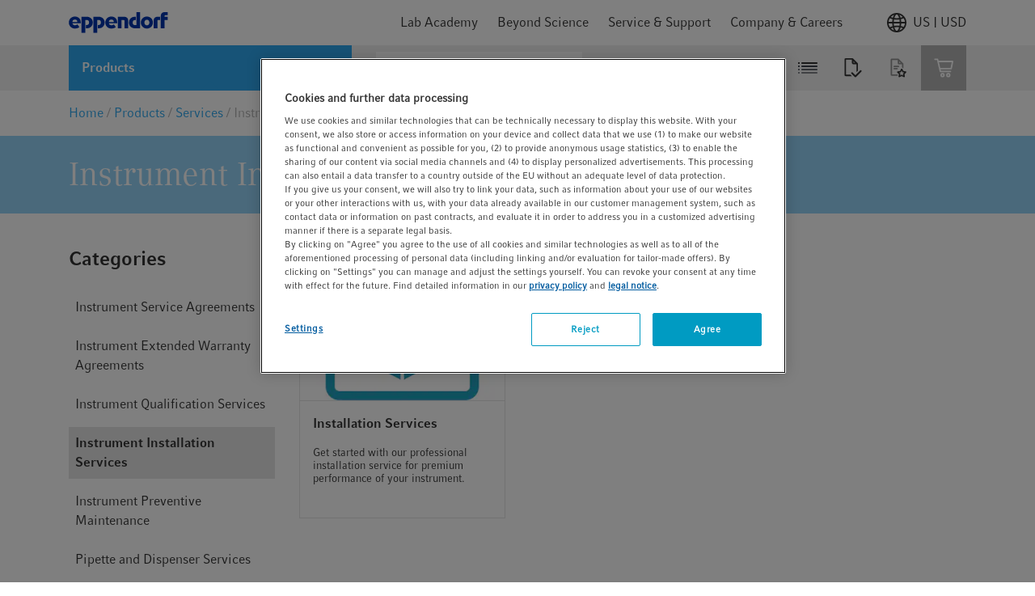

--- FILE ---
content_type: text/html;charset=UTF-8
request_url: https://www.eppendorf.com/us-en/Products/Services/Instrument-Installation-Services-c-WebPSub-H-11161328
body_size: 43954
content:














    




<!DOCTYPE html>
<html lang="en">
<head>
    <base href="https://www.eppendorf.com/us-en/">
    <title>Instrument Installation Services</title>
    <meta http-equiv="Content-Type" content="text/html; charset=utf-8"/>
    <meta http-equiv="X-UA-Compatible" content="IE=edge">
    <meta charset="utf-8">
    <meta name="viewport" content="width=device-width, initial-scale=1, user-scalable=no">
    <meta name="keywords">
<meta name="description">
<meta name="robots" content="index,follow">
<link rel="icon" href="/_ui/responsive/theme-lambda/images/favicon.ico" sizes="48x48">
        <link rel="icon" href="/_ui/responsive/theme-lambda/images/favicon.svg" type="image/svg+xml">
        <link rel="manifest" href="/_ui/responsive/theme-lambda/site.webmanifest">
    <link rel="apple-touch-icon" href="/_ui/responsive/theme-lambda/images/apple-touch-icon-144x144.png">
<link rel="apple-touch-icon" href="/_ui/responsive/theme-lambda/images/apple-touch-icon-180x180.png">
<link rel="mask-icon" href="/_ui/responsive/theme-lambda/images/safari-pinned-tab.svg" color="#ffffff">
<link rel="alternate" href="https://www.eppendorf.com/in-en/Products/Services/Instrument-Installation-Services-c-WebPSub-H-11161328" hreflang="en-IN">
            <link rel="alternate" href="https://www.eppendorf.com/ar-en/Products/Services/Instrument-Installation-Services-c-WebPSub-H-11161328" hreflang="en-AR">
            <link rel="alternate" href="https://www.eppendorf.com/jp-ja/Products/Services/Instrument-Installation-Services-c-WebPSub-H-11161328" hreflang="ja">
            <link rel="alternate" href="https://www.eppendorf.com/id-en/Products/Services/Instrument-Installation-Services-c-WebPSub-H-11161328" hreflang="en-ID">
            <link rel="alternate" href="https://www.eppendorf.com/fj-en/Products/Services/Instrument-Installation-Services-c-WebPSub-H-11161328" hreflang="en-FJ">
            <link rel="alternate" href="https://www.eppendorf.com/th-en/Products/Services/Instrument-Installation-Services-c-WebPSub-H-11161328" hreflang="en-TH">
            <link rel="alternate" href="https://www.eppendorf.com/kr-en/Products/Services/Instrument-Installation-Services-c-WebPSub-H-11161328" hreflang="en-KR">
            <link rel="alternate" href="https://www.eppendorf.com/es-es/Productos/Services/Servicios-de-instalaci%C3%B3n-c-WebPSub-H-11161328" hreflang="es">
            <link rel="alternate" href="https://www.eppendorf.com/nz-en/Products/Services/Instrument-Installation-Services-c-WebPSub-H-11161328" hreflang="en-NZ">
            <link rel="alternate" href="https://www.eppendorf.com/ca-en/Products/Services/Instrument-Installation-Services-c-WebPSub-H-11161328" hreflang="en-CA">
            <link rel="alternate" href="https://www.eppendorf.com/rs-en/Products/Services/Instrument-Installation-Services-c-WebPSub-H-11161328" hreflang="en-RS">
            <link rel="alternate" href="https://www.eppendorf.com/it-en/Products/Services/Instrument-Installation-Services-c-WebPSub-H-11161328" hreflang="en-IT">
            <link rel="alternate" href="https://www.eppendorf.com/de-en/Products/Services/Instrument-Installation-Services-c-WebPSub-H-11161328" hreflang="en-DE">
            <link rel="alternate" href="https://www.eppendorf.com/at-de/Produkte/Services/Installationsservices-c-WebPSub-H-11161328" hreflang="de-AT">
            <link rel="alternate" href="https://www.eppendorf.com/tw-en/Products/Services/Instrument-Installation-Services-c-WebPSub-H-11161328" hreflang="en-TW">
            <link rel="alternate" href="https://www.eppendorf.com/pt-en/Products/Services/Instrument-Installation-Services-c-WebPSub-H-11161328" hreflang="en-PT">
            <link rel="alternate" href="https://www.eppendorf.com/br-en/Products/Services/Instrument-Installation-Services-c-WebPSub-H-11161328" hreflang="en-BR">
            <link rel="alternate" href="https://www.eppendorf.com/ma-fr/Produits/Services/Services-dinstallation-c-WebPSub-H-11161328" hreflang="fr-MA">
            <link rel="alternate" href="https://www.eppendorf.com/fr-fr/Produits/Services/Services-dinstallation-c-WebPSub-H-11161328" hreflang="fr">
            <link rel="alternate" href="https://www.eppendorf.com/de-de/Produkte/Services/Installationsservices-c-WebPSub-H-11161328" hreflang="de">
            <link rel="alternate" href="https://www.eppendorf.com/dk-en/Products/Services/Instrument-Installation-Services-c-WebPSub-H-11161328" hreflang="en-DK">
            <link rel="alternate" href="https://www.eppendorf.com/no-en/Products/Services/Instrument-Installation-Services-c-WebPSub-H-11161328" hreflang="en-NO">
            <link rel="alternate" href="https://www.eppendorf.com/gb-en/Products/Services/Instrument-Installation-Services-c-WebPSub-H-11161328" hreflang="en-GB">
            <link rel="alternate" href="https://www.eppendorf.com/fi-en/Products/Services/Instrument-Installation-Services-c-WebPSub-H-11161328" hreflang="en-FI">
            <link rel="alternate" href="https://www.eppendorf.com/cn-zh/Products/Services/Instrument-Installation-Services-c-WebPSub-H-11161328" hreflang="zh">
            <link rel="alternate" href="https://www.eppendorf.com/se-en/Products/Services/Instrument-Installation-Services-c-WebPSub-H-11161328" hreflang="en-SE">
            <link rel="alternate" href="https://www.eppendorf.com/fr-en/Products/Services/Instrument-Installation-Services-c-WebPSub-H-11161328" hreflang="en-FR">
            <link rel="alternate" href="https://www.eppendorf.com/jp-en/Products/Services/Instrument-Installation-Services-c-WebPSub-H-11161328" hreflang="en-JP">
            <link rel="alternate" href="https://www.eppendorf.com/ph-en/Products/Services/Instrument-Installation-Services-c-WebPSub-H-11161328" hreflang="en-PH">
            <link rel="alternate" href="https://www.eppendorf.com/lt-en/Products/Services/Instrument-Installation-Services-c-WebPSub-H-11161328" hreflang="en-LT">
            <link rel="alternate" href="https://www.eppendorf.com/ae-en/Products/Services/Instrument-Installation-Services-c-WebPSub-H-11161328" hreflang="en-AE">
            <link rel="alternate" href="https://www.eppendorf.com/be-en/Products/Services/Instrument-Installation-Services-c-WebPSub-H-11161328" hreflang="en-BE">
            <link rel="alternate" href="https://www.eppendorf.com/it-it/Prodotti/Services/Servizio-di-installazione-c-WebPSub-H-11161328" hreflang="it">
            <link rel="alternate" href="https://www.eppendorf.com/ch-de/Produkte/Services/Installationsservices-c-WebPSub-H-11161328" hreflang="de-CH">
            <link rel="alternate" href="https://www.eppendorf.com/be-fr/Produits/Services/Services-dinstallation-c-WebPSub-H-11161328" hreflang="fr-BE">
            <link rel="alternate" href="https://www.eppendorf.com/sg-en/Products/Services/Instrument-Installation-Services-c-WebPSub-H-11161328" hreflang="en-SG">
            <link rel="alternate" href="https://www.eppendorf.com/bd-en/Products/Services/Instrument-Installation-Services-c-WebPSub-H-11161328" hreflang="en-BD">
            <link rel="alternate" href="https://www.eppendorf.com/at-en/Products/Services/Instrument-Installation-Services-c-WebPSub-H-11161328" hreflang="en-AT">
            <link rel="alternate" href="https://www.eppendorf.com/au-en/Products/Services/Instrument-Installation-Services-c-WebPSub-H-11161328" hreflang="en-AU">
            <link rel="alternate" href="https://www.eppendorf.com/br-pt/Produtos/Services/Servi%C3%A7os-de-instala%C3%A7%C3%A3o-c-WebPSub-H-11161328" hreflang="pt">
            <link rel="alternate" href="https://www.eppendorf.com/bn-en/Products/Services/Instrument-Installation-Services-c-WebPSub-H-11161328" hreflang="en-BN">
            <link rel="alternate" href="https://www.eppendorf.com/pl-en/Products/Services/Instrument-Installation-Services-c-WebPSub-H-11161328" hreflang="en-PL">
            <link rel="alternate" href="https://www.eppendorf.com/ca-fr/Produits/Services/Services-dinstallation-c-WebPSub-H-11161328" hreflang="fr-CA">
            <link rel="alternate" href="https://www.eppendorf.com/hu-en/Products/Services/Instrument-Installation-Services-c-WebPSub-H-11161328" hreflang="en-HU">
            <link rel="alternate" href="https://www.eppendorf.com/ch-fr/Produits/Services/Services-dinstallation-c-WebPSub-H-11161328" hreflang="fr-CH">
            <link rel="alternate" href="https://www.eppendorf.com/us-en/Products/Services/Instrument-Installation-Services-c-WebPSub-H-11161328" hreflang="en">
            <link rel="alternate" href="https://www.eppendorf.com/ie-en/Products/Services/Instrument-Installation-Services-c-WebPSub-H-11161328" hreflang="en-IE">
            <link rel="alternate" href="https://www.eppendorf.com/ch-en/Products/Services/Instrument-Installation-Services-c-WebPSub-H-11161328" hreflang="en-CH">
            <link rel="alternate" href="https://www.eppendorf.com/hk-en/Products/Services/Instrument-Installation-Services-c-WebPSub-H-11161328" hreflang="en-HK">
            <link rel="alternate" href="https://www.eppendorf.com/ar-es/Productos/Services/Servicios-de-instalaci%C3%B3n-c-WebPSub-H-11161328" hreflang="es-AR">
            <link rel="alternate" href="https://www.eppendorf.com/ma-en/Products/Services/Instrument-Installation-Services-c-WebPSub-H-11161328" hreflang="en-MA">
            <link rel="alternate" href="https://www.eppendorf.com/cn-en/Products/Services/Instrument-Installation-Services-c-WebPSub-H-11161328" hreflang="en-CN">
            <link rel="alternate" href="https://www.eppendorf.com/pl-pl/Produkty/Services/Us%C5%82ugi-instalacyjne-c-WebPSub-H-11161328" hreflang="pl">
            <link rel="alternate" href="https://www.eppendorf.com/kr-ko/Products/Services/Instrument-Installation-Services-c-WebPSub-H-11161328" hreflang="ko">
            <link rel="alternate" href="https://www.eppendorf.com/my-en/Products/Services/Instrument-Installation-Services-c-WebPSub-H-11161328" hreflang="en-MY">
            <link rel="alternate" href="https://www.eppendorf.com/nl-en/Products/Services/Instrument-Installation-Services-c-WebPSub-H-11161328" hreflang="en-NL">
            <link rel="alternate" href="https://www.eppendorf.com/es-en/Products/Services/Instrument-Installation-Services-c-WebPSub-H-11161328" hreflang="en-ES">
            <link rel="canonical" href="https://www.eppendorf.com/us-en/Products/Services/Instrument-Installation-Services-c-WebPSub-H-11161328"/>
            <link rel="stylesheet" type="text/css" media="all" href="/wro/all_responsive.css?v=202601201508" />
		<link rel="stylesheet" type="text/css" media="all" href="/wro/addons_responsive.css?v=202601201508" />
	<link rel="preload" href="/_ui/responsive/common/febundle/fonts/CompatilFactRegular_normal_normal.woff2" as="font" type="font/woff" crossorigin>
<link rel="preload" href="/_ui/responsive/common/febundle/fonts/CompatilTextRegular_normal_normal.woff2" as="font" type="font/woff" crossorigin>

<link rel="preload" href="/_ui/responsive/common/febundle/css/chunks/col-flyout.css" as="style">
<link rel="preload" href="/_ui/responsive/common/febundle/css/chunks/col-flyout.css" as="style">
<link rel="stylesheet" type="text/css" media="all" href="/_ui/responsive/common/febundle/css/chunks/col-flyout.css" />

<link rel="stylesheet" type="text/css" media="all"
	  href="/_ui/responsive/common/febundle/css/chunks/vendors~main.css?v=202601201508"/>
<link rel="stylesheet" type="text/css" media="all"
	  href="/_ui/responsive/common/febundle/css/main.css?v=202601201508"/>
<script type="text/javascript" src="https://cdn.cookielaw.org/consent/9b0872e3-90d2-44cc-8687-d6e1f13b9fa1/OtAutoBlock.js" ></script>
    <script src="https://cdn.cookielaw.org/scripttemplates/otSDKStub.js" data-document-language="true" type="text/javascript" charset="UTF-8" data-domain-script="9b0872e3-90d2-44cc-8687-d6e1f13b9fa1" ></script>
    <script type="text/javascript">
        function OptanonWrapper() {
            // const blackList = [/testsys\.eppendorf/];
            // if(blackList.some(rx => rx.test(window.location.href))) {
            //     document.getElementsByClassName("onetrust-pc-dark-filter")[0].style.display = "none";
            //     document.getElementById("onetrust-banner-sdk").style.display = "none";
            // }

            let activeGroups = window.OnetrustActiveGroups;

            if (activeGroups && activeGroups.length > 1) {
                let groups = activeGroups.split(",").filter(element => element);
                let noCookiesBanners = document.querySelectorAll(".no-cookies-info");
                let groupIds = ["C0001","C0003","C0002","C0005","C0004"];
                let status = groupIds.every(id => groups.includes(id));

                if (status === true) {
                    console.log("Cookies accepted");
                    noCookiesBanners.forEach(element => {
                        if (!element.classList.contains("d-none")) {
                            element.classList.add("d-none");
                        }
                    });
                } else {
                    console.log("Cookies rejected");
                    noCookiesBanners.forEach(element => {
                        if (element.classList.contains("d-none")) {
                            element.classList.remove("d-none");
                        }
                    });
                }
            }

            window.DY = window.DY || {};
            window.DY.userActiveConsent = {
                accepted: false
            };
            if (!DY.userActiveConsent.accepted && typeof OnetrustActiveGroups !== "undefined") {
                let consent = OnetrustActiveGroups.includes("C0003"); // C0003 => Functional Cookies
                DY.userActiveConsent.accepted = !!(consent);
            }

            OneTrust.OnConsentChanged(function() {
                if (typeof DYO !== "undefined" && typeof DYO.ActiveConsent !== "undefined" && typeof OnetrustActiveGroups !== "undefined") {
                    DYO.ActiveConsent.updateConsentAcceptedStatus(!!(OnetrustActiveGroups.includes("C0003")));
                }
            });
        }
    </script>
    <script type="application/ld+json">
            {"@context":"https://schema.org","@type":"WebPage","name":"Instrument Installation Services","url":"https://www.eppendorf.com/us-en/Products/Services/Instrument-Installation-Services-c-WebPSub-H-11161328","mainEntity":{"@type":"ItemList","itemListElement":[{"@type":"ListItem","position":1,"url":"https://www.eppendorf.com/us-en/Products/Services/Instrument-Installation-Services/Installation-Services-p-PF-11146924"}]}}</script>
    <script src="/_ui/shared/js/analyticsmediator.js"></script>
<script type="text/javascript">
        /* Google Analytics */
        var googleAnalyticsTrackingId = 'GTM-K89PBQH';

        var dataLayer = [{
            pageId: 'productSubCategory',
            pageName: window.location.pathname + window.location.search,
            pageLanguage: 'en',
            userId: '',
            userLoginStatus: 'false',
            isPunchOut: 'false',
            pageArea: 'shop',
            pageCountry: 'US',
            selectedCountry: 'US'
        }];

        function gtag() {
            dataLayer.push(arguments)
        }

        gtag("consent", "default", {
            ad_storage: "denied",
            analytics_storage: "denied",
            functionality_storage: "denied",
            personalization_storage: "denied",
            security_storage: "granted",
            ad_user_data: "denied",
            ad_personalization: "denied",
            wait_for_update: 500
        });

        (function (w, d, s, l, i) {
            w[l] = w[l] || [];
            w[l].push({'gtm.start': new Date().getTime(), event: 'gtm.js'});
            var f = d.getElementsByTagName(s)[0], j = d.createElement(s),
                dl = l != 'dataLayer' ? '&l=' + l : '';
            j.async = true;
            j.src = 'https://str.eppendorf.com/gtm.js?id=' + i + dl;
            f.parentNode.insertBefore(j, f);
        })(window, document, 'script', 'dataLayer', googleAnalyticsTrackingId);
    </script>
<link rel="preload" href="/_ui/responsive/common/febundle/js/loader.js?v=202601201508" as="script">
    <link rel="preload" href="/_ui/responsive/common/febundle/js/modern/vendors~main.js?v=202601201508" as="script">
    <link rel="preload" href="/_ui/responsive/common/febundle/js/modern/main.js?v=202601201508" as="script">
    <link rel="preconnect" href="//cdn-eu.dynamicyield.com">
    <link rel="preconnect" href="//st-eu.dynamicyield.com">
    <link rel="preconnect" href="//rcom-eu.dynamicyield.com">
    <link rel="dns-prefetch" href="//cdn-eu.dynamicyield.com">
    <link rel="dns-prefetch" href="//st-eu.dynamicyield.com">
    <link rel="dns-prefetch" href="//rcom-eu.dynamicyield.com">

    




  







</head>

<body class="page-productSubCategory pageType-CategoryPage template-pages-category-productSubCategoryPage  language-en environment-PROD">



<noscript>
    <iframe src="https://www.googletagmanager.com/ns.html?id=GTM-K89PBQH"
            height="0" width="0" style="display:none;visibility:hidden"></iframe>
</noscript>

<script type="text/javascript">
        

        function trackAddToCart(trackingEcommerceData, quantityAdded = null) {
            if (quantityAdded && trackingEcommerceData.items?.[0]) {
                const item = trackingEcommerceData.items[0];
                item.quantity = quantityAdded;
                trackingEcommerceData.value = quantityAdded * item.price;
            }
            dataLayer.push({ ecommerce: null });
            dataLayer.push({
                event: "EEC_add_to_cart",
                event_name: "add_to_cart",
                ecommerce: trackingEcommerceData
            });
        }

        function trackRemoveFromCart(trackingEcommerceData, quantityRemoved = null) {
            if (quantityRemoved && trackingEcommerceData.items?.[0]) {
                const item = trackingEcommerceData.items[0];
                item.quantity = quantityRemoved;
                trackingEcommerceData.value = quantityRemoved * item.price;
            }
            dataLayer.push({ ecommerce: null });
            dataLayer.push({
                event: "EEC_remove_from_cart",
                event_name: "remove_from_cart",
                ecommerce: trackingEcommerceData
            });
        }

        function trackUpdateCart(initialQuantity, newQuantity, trackingEcommerceData) {
            const initialQty = Number(initialQuantity);
            const newQty = Number(newQuantity);

            if (isNaN(initialQty) || isNaN(newQty)) {
                console.error("Invalid quantity values");
                return;
            }

            if (initialQty !== newQty) {
                const quantityDifference = newQty - initialQty;
                if (quantityDifference > 0) {
                    trackAddToCart(trackingEcommerceData, quantityDifference);
                } else {
                    trackRemoveFromCart(trackingEcommerceData, -quantityDifference);
                }
            }
        }

        function trackAddToWishlist(trackingEcommerceData, quantityAdded = null) {
            if (quantityAdded && trackingEcommerceData.items?.[0]) {
                const item = trackingEcommerceData.items[0];
                item.quantity = quantityAdded;
                trackingEcommerceData.value = quantityAdded * item.price;
            }
            dataLayer.push({ ecommerce: null });
            dataLayer.push({
                event: "EEC_add_to_wishlist",
                event_name: "add_to_wishlist",
                ecommerce: trackingEcommerceData
            });
        }

        function trackViewItemOrList(trackingData) {
            window.dataLayer.push({ ecommerce: null });
            window.dataLayer.push(trackingData);
        }

        function trackGenerateLead(trackingData) {
            window.dataLayer.push({ ecommerce: null });
            window.dataLayer.push(trackingData);
        }

        // for adblocker
        if (window.mediator) {
            window.mediator.subscribe('trackAddToCart', trackingEcommerceData => {
                if (trackingEcommerceData) {
                    trackAddToCart(trackingEcommerceData);
                }
            });

            window.mediator.subscribe('trackRemoveFromCart', trackingEcommerceData => {
                // console.log("asdf trackingEcommerceData in googleAnalyticsBody.tag mediator", trackingEcommerceData);
                if (trackingEcommerceData) {
                    trackRemoveFromCart(trackingEcommerceData);
                }
            });

            window.mediator.subscribe('trackUpdateCart', data => {
                const { initialCartQuantity, newCartQuantity, trackingEcommerceData } = data;
                if (initialCartQuantity && newCartQuantity && trackingEcommerceData) {
                    trackUpdateCart(initialCartQuantity, newCartQuantity, trackingEcommerceData);
                }
            });

            window.mediator.subscribe('trackAddToWishlist', trackingEcommerceData => {
                if (trackingEcommerceData) {
                    trackAddToWishlist(trackingEcommerceData);
                }
            });

            window.mediator.subscribe('trackViewItemOrList', trackingData => {
                if (trackingData) {
                    trackViewItemOrList(trackingData);
                }
            });

            window.mediator.subscribe('trackGenerateLead', trackingData => {
                if (trackingData) {
                    trackGenerateLead(trackingData);
                }
            });
        }
    </script>
<div id="v-app">
    <lightbox type="xs">
        <template slot="trigger">
            <p id="autoLogout"></p>
        </template>
        <template slot="lightbox">
            <div class="autoLogoutModal">
                <p class="h2 typography__flags --boldFa">Your session will expire soon</p>
                <hr>
                <p class="mb-2 mt-1">For security reasons you will be automatically signed out in:</p>
                <div class="timer d-flex">
                    <p class="h2 typography__flags --boldFa">
                        <span class="minutes"></span>
                        <span>Minutes</span>
                    </p>
                    <p class="h2 typography__flags --boldFa ml-1">
                        <span class="seconds"></span>
                        <span>Seconds</span>
                    </p>
                </div>
                <p class="mt-2">Please click „Continue“ to stay logged in or click &quot;Sign out&quot; to end your session now.</p>
                <div class="d-flex justify-content-end mt-3">
                    <a id="loginOverlayLogoutButton" href="/us-en/logout"
                       class="button__secondary js-signout-session mr-2 typography__copyText gtm-session-autologout-modal-button-logout">
                        Sign out</a>
                    <button class="button__primary js-continue-session js-close-lightbox">Continue</button>
                </div>
            </div>
        </template>
    </lightbox>

    <main data-currency-iso-code="USD"
                
        >
            <a href="#skip-to-content" class="skiptocontent" data-role="none">text.skipToContent</a>
            <a href="#skiptonavigation" class="skiptonavigation" data-role="none">text.skipToNavigation</a>

            <div class="yCmsContentSlot">
<div id="consent-management-alert" data-consent-management-url="">

    <ul class="consent-management-list" role="tablist" aria-live="polite" data-behavior="accordion">

        </ul>
</div></div><header class="header ">
		
























<div class="header-top default-transition">
    
        
    
    <div class="navigation-container hidden ">
        <div class="container">
            <div class="navigation-top">
                <span class="typography__caption typography__flags --boldFa --uppercase">
                    MENU
                </span>
                
                    <div class="country-switch-dialog">
                        









    <div v-popover="{ buttonSelector: '.icon' , placement: 'bottom-end'}" class="header-change-country">
        <div class="icon w-100 d-flex justify-content-end gtm-header-change-country">
            <svg class="mr-1">
                <use xlink:href="/_ui/responsive/common/febundle/svg-sprite/sprite.svg#icon_world"></use>
            </svg>
            US | USD
        </div>
        <div class="popover-wrapper hidden">
            <div class="popover-content" v-country-selector="{
                    listing: [{&#034;isocode&#034;:&#034;HK&#034;,&#034;name&#034;:&#034;(China) Hong Kong&#034;,&#034;baseStoreUid&#034;:&#034;eagHK&#034;,&#034;languages&#034;:[{&#034;isocode&#034;:&#034;en&#034;,&#034;name&#034;:&#034;English&#034;,&#034;nativeName&#034;:null,&#034;active&#034;:false,&#034;required&#034;:false}],&#034;currencies&#034;:[&#034;HKD&#034;],&#034;checkoutDisabled&#034;:false},{&#034;isocode&#034;:&#034;TW&#034;,&#034;name&#034;:&#034;(China) Taiwan&#034;,&#034;baseStoreUid&#034;:&#034;eagTW&#034;,&#034;languages&#034;:[{&#034;isocode&#034;:&#034;en&#034;,&#034;name&#034;:&#034;English&#034;,&#034;nativeName&#034;:null,&#034;active&#034;:false,&#034;required&#034;:false}],&#034;currencies&#034;:[&#034;TWD&#034;],&#034;checkoutDisabled&#034;:true},{&#034;isocode&#034;:&#034;AF&#034;,&#034;name&#034;:&#034;Afghanistan&#034;,&#034;baseStoreUid&#034;:&#034;eagMEA&#034;,&#034;languages&#034;:[{&#034;isocode&#034;:&#034;en&#034;,&#034;name&#034;:&#034;English&#034;,&#034;nativeName&#034;:null,&#034;active&#034;:false,&#034;required&#034;:false}],&#034;currencies&#034;:[&#034;USD&#034;,&#034;EUR&#034;],&#034;checkoutDisabled&#034;:true},{&#034;isocode&#034;:&#034;AL&#034;,&#034;name&#034;:&#034;Albania&#034;,&#034;baseStoreUid&#034;:&#034;eagRS&#034;,&#034;languages&#034;:[{&#034;isocode&#034;:&#034;en&#034;,&#034;name&#034;:&#034;English&#034;,&#034;nativeName&#034;:null,&#034;active&#034;:false,&#034;required&#034;:false}],&#034;currencies&#034;:[&#034;RSD&#034;],&#034;checkoutDisabled&#034;:true},{&#034;isocode&#034;:&#034;DZ&#034;,&#034;name&#034;:&#034;Algeria&#034;,&#034;baseStoreUid&#034;:&#034;eagMA&#034;,&#034;languages&#034;:[{&#034;isocode&#034;:&#034;fr&#034;,&#034;name&#034;:&#034;French&#034;,&#034;nativeName&#034;:null,&#034;active&#034;:false,&#034;required&#034;:false},{&#034;isocode&#034;:&#034;en&#034;,&#034;name&#034;:&#034;English&#034;,&#034;nativeName&#034;:null,&#034;active&#034;:false,&#034;required&#034;:false}],&#034;currencies&#034;:[&#034;EUR&#034;],&#034;checkoutDisabled&#034;:true},{&#034;isocode&#034;:&#034;AO&#034;,&#034;name&#034;:&#034;Angola&#034;,&#034;baseStoreUid&#034;:&#034;eagMEA&#034;,&#034;languages&#034;:[{&#034;isocode&#034;:&#034;en&#034;,&#034;name&#034;:&#034;English&#034;,&#034;nativeName&#034;:null,&#034;active&#034;:false,&#034;required&#034;:false}],&#034;currencies&#034;:[&#034;USD&#034;,&#034;EUR&#034;],&#034;checkoutDisabled&#034;:true},{&#034;isocode&#034;:&#034;AI&#034;,&#034;name&#034;:&#034;Anguilla&#034;,&#034;baseStoreUid&#034;:&#034;eagAR&#034;,&#034;languages&#034;:[{&#034;isocode&#034;:&#034;es&#034;,&#034;name&#034;:&#034;Spanish&#034;,&#034;nativeName&#034;:null,&#034;active&#034;:false,&#034;required&#034;:false},{&#034;isocode&#034;:&#034;en&#034;,&#034;name&#034;:&#034;English&#034;,&#034;nativeName&#034;:null,&#034;active&#034;:false,&#034;required&#034;:false}],&#034;currencies&#034;:[&#034;ARS&#034;],&#034;checkoutDisabled&#034;:true},{&#034;isocode&#034;:&#034;AG&#034;,&#034;name&#034;:&#034;Antigua and Barbuda&#034;,&#034;baseStoreUid&#034;:&#034;eagAR&#034;,&#034;languages&#034;:[{&#034;isocode&#034;:&#034;es&#034;,&#034;name&#034;:&#034;Spanish&#034;,&#034;nativeName&#034;:null,&#034;active&#034;:false,&#034;required&#034;:false},{&#034;isocode&#034;:&#034;en&#034;,&#034;name&#034;:&#034;English&#034;,&#034;nativeName&#034;:null,&#034;active&#034;:false,&#034;required&#034;:false}],&#034;currencies&#034;:[&#034;ARS&#034;],&#034;checkoutDisabled&#034;:true},{&#034;isocode&#034;:&#034;AR&#034;,&#034;name&#034;:&#034;Argentina&#034;,&#034;baseStoreUid&#034;:&#034;eagAR&#034;,&#034;languages&#034;:[{&#034;isocode&#034;:&#034;es&#034;,&#034;name&#034;:&#034;Spanish&#034;,&#034;nativeName&#034;:null,&#034;active&#034;:false,&#034;required&#034;:false},{&#034;isocode&#034;:&#034;en&#034;,&#034;name&#034;:&#034;English&#034;,&#034;nativeName&#034;:null,&#034;active&#034;:false,&#034;required&#034;:false}],&#034;currencies&#034;:[&#034;ARS&#034;],&#034;checkoutDisabled&#034;:true},{&#034;isocode&#034;:&#034;AM&#034;,&#034;name&#034;:&#034;Armenia&#034;,&#034;baseStoreUid&#034;:&#034;eagRS&#034;,&#034;languages&#034;:[{&#034;isocode&#034;:&#034;en&#034;,&#034;name&#034;:&#034;English&#034;,&#034;nativeName&#034;:null,&#034;active&#034;:false,&#034;required&#034;:false}],&#034;currencies&#034;:[&#034;RSD&#034;],&#034;checkoutDisabled&#034;:true},{&#034;isocode&#034;:&#034;AW&#034;,&#034;name&#034;:&#034;Aruba&#034;,&#034;baseStoreUid&#034;:&#034;eagAR&#034;,&#034;languages&#034;:[{&#034;isocode&#034;:&#034;es&#034;,&#034;name&#034;:&#034;Spanish&#034;,&#034;nativeName&#034;:null,&#034;active&#034;:false,&#034;required&#034;:false},{&#034;isocode&#034;:&#034;en&#034;,&#034;name&#034;:&#034;English&#034;,&#034;nativeName&#034;:null,&#034;active&#034;:false,&#034;required&#034;:false}],&#034;currencies&#034;:[&#034;ARS&#034;],&#034;checkoutDisabled&#034;:true},{&#034;isocode&#034;:&#034;AU&#034;,&#034;name&#034;:&#034;Australia&#034;,&#034;baseStoreUid&#034;:&#034;eagAU&#034;,&#034;languages&#034;:[{&#034;isocode&#034;:&#034;en&#034;,&#034;name&#034;:&#034;English&#034;,&#034;nativeName&#034;:null,&#034;active&#034;:false,&#034;required&#034;:false}],&#034;currencies&#034;:[&#034;AUD&#034;],&#034;checkoutDisabled&#034;:false},{&#034;isocode&#034;:&#034;AT&#034;,&#034;name&#034;:&#034;Austria&#034;,&#034;baseStoreUid&#034;:&#034;eagAT&#034;,&#034;languages&#034;:[{&#034;isocode&#034;:&#034;de&#034;,&#034;name&#034;:&#034;German&#034;,&#034;nativeName&#034;:null,&#034;active&#034;:false,&#034;required&#034;:false},{&#034;isocode&#034;:&#034;en&#034;,&#034;name&#034;:&#034;English&#034;,&#034;nativeName&#034;:null,&#034;active&#034;:false,&#034;required&#034;:false}],&#034;currencies&#034;:[&#034;EUR&#034;],&#034;checkoutDisabled&#034;:false},{&#034;isocode&#034;:&#034;AZ&#034;,&#034;name&#034;:&#034;Azerbaijan&#034;,&#034;baseStoreUid&#034;:&#034;eagRS&#034;,&#034;languages&#034;:[{&#034;isocode&#034;:&#034;en&#034;,&#034;name&#034;:&#034;English&#034;,&#034;nativeName&#034;:null,&#034;active&#034;:false,&#034;required&#034;:false}],&#034;currencies&#034;:[&#034;RSD&#034;],&#034;checkoutDisabled&#034;:true},{&#034;isocode&#034;:&#034;BS&#034;,&#034;name&#034;:&#034;Bahamas&#034;,&#034;baseStoreUid&#034;:&#034;eagAR&#034;,&#034;languages&#034;:[{&#034;isocode&#034;:&#034;es&#034;,&#034;name&#034;:&#034;Spanish&#034;,&#034;nativeName&#034;:null,&#034;active&#034;:false,&#034;required&#034;:false},{&#034;isocode&#034;:&#034;en&#034;,&#034;name&#034;:&#034;English&#034;,&#034;nativeName&#034;:null,&#034;active&#034;:false,&#034;required&#034;:false}],&#034;currencies&#034;:[&#034;ARS&#034;],&#034;checkoutDisabled&#034;:true},{&#034;isocode&#034;:&#034;BH&#034;,&#034;name&#034;:&#034;Bahrain&#034;,&#034;baseStoreUid&#034;:&#034;eagMEA&#034;,&#034;languages&#034;:[{&#034;isocode&#034;:&#034;en&#034;,&#034;name&#034;:&#034;English&#034;,&#034;nativeName&#034;:null,&#034;active&#034;:false,&#034;required&#034;:false}],&#034;currencies&#034;:[&#034;USD&#034;,&#034;EUR&#034;],&#034;checkoutDisabled&#034;:true},{&#034;isocode&#034;:&#034;BD&#034;,&#034;name&#034;:&#034;Bangladesh&#034;,&#034;baseStoreUid&#034;:&#034;eagBD&#034;,&#034;languages&#034;:[{&#034;isocode&#034;:&#034;en&#034;,&#034;name&#034;:&#034;English&#034;,&#034;nativeName&#034;:null,&#034;active&#034;:false,&#034;required&#034;:false}],&#034;currencies&#034;:[&#034;BDT&#034;],&#034;checkoutDisabled&#034;:true},{&#034;isocode&#034;:&#034;BB&#034;,&#034;name&#034;:&#034;Barbados&#034;,&#034;baseStoreUid&#034;:&#034;eagAR&#034;,&#034;languages&#034;:[{&#034;isocode&#034;:&#034;es&#034;,&#034;name&#034;:&#034;Spanish&#034;,&#034;nativeName&#034;:null,&#034;active&#034;:false,&#034;required&#034;:false},{&#034;isocode&#034;:&#034;en&#034;,&#034;name&#034;:&#034;English&#034;,&#034;nativeName&#034;:null,&#034;active&#034;:false,&#034;required&#034;:false}],&#034;currencies&#034;:[&#034;ARS&#034;],&#034;checkoutDisabled&#034;:true},{&#034;isocode&#034;:&#034;BE&#034;,&#034;name&#034;:&#034;Belgium&#034;,&#034;baseStoreUid&#034;:&#034;eagBE&#034;,&#034;languages&#034;:[{&#034;isocode&#034;:&#034;fr&#034;,&#034;name&#034;:&#034;French&#034;,&#034;nativeName&#034;:null,&#034;active&#034;:false,&#034;required&#034;:false},{&#034;isocode&#034;:&#034;en&#034;,&#034;name&#034;:&#034;English&#034;,&#034;nativeName&#034;:null,&#034;active&#034;:false,&#034;required&#034;:false}],&#034;currencies&#034;:[&#034;EUR&#034;],&#034;checkoutDisabled&#034;:false},{&#034;isocode&#034;:&#034;BZ&#034;,&#034;name&#034;:&#034;Belize&#034;,&#034;baseStoreUid&#034;:&#034;eagAR&#034;,&#034;languages&#034;:[{&#034;isocode&#034;:&#034;es&#034;,&#034;name&#034;:&#034;Spanish&#034;,&#034;nativeName&#034;:null,&#034;active&#034;:false,&#034;required&#034;:false},{&#034;isocode&#034;:&#034;en&#034;,&#034;name&#034;:&#034;English&#034;,&#034;nativeName&#034;:null,&#034;active&#034;:false,&#034;required&#034;:false}],&#034;currencies&#034;:[&#034;ARS&#034;],&#034;checkoutDisabled&#034;:true},{&#034;isocode&#034;:&#034;BJ&#034;,&#034;name&#034;:&#034;Benin&#034;,&#034;baseStoreUid&#034;:&#034;eagMEA&#034;,&#034;languages&#034;:[{&#034;isocode&#034;:&#034;en&#034;,&#034;name&#034;:&#034;English&#034;,&#034;nativeName&#034;:null,&#034;active&#034;:false,&#034;required&#034;:false}],&#034;currencies&#034;:[&#034;USD&#034;,&#034;EUR&#034;],&#034;checkoutDisabled&#034;:true},{&#034;isocode&#034;:&#034;BM&#034;,&#034;name&#034;:&#034;Bermuda&#034;,&#034;baseStoreUid&#034;:&#034;eagAR&#034;,&#034;languages&#034;:[{&#034;isocode&#034;:&#034;es&#034;,&#034;name&#034;:&#034;Spanish&#034;,&#034;nativeName&#034;:null,&#034;active&#034;:false,&#034;required&#034;:false},{&#034;isocode&#034;:&#034;en&#034;,&#034;name&#034;:&#034;English&#034;,&#034;nativeName&#034;:null,&#034;active&#034;:false,&#034;required&#034;:false}],&#034;currencies&#034;:[&#034;ARS&#034;],&#034;checkoutDisabled&#034;:true},{&#034;isocode&#034;:&#034;BT&#034;,&#034;name&#034;:&#034;Bhutan&#034;,&#034;baseStoreUid&#034;:&#034;eagBD&#034;,&#034;languages&#034;:[{&#034;isocode&#034;:&#034;en&#034;,&#034;name&#034;:&#034;English&#034;,&#034;nativeName&#034;:null,&#034;active&#034;:false,&#034;required&#034;:false}],&#034;currencies&#034;:[&#034;BDT&#034;],&#034;checkoutDisabled&#034;:true},{&#034;isocode&#034;:&#034;BO&#034;,&#034;name&#034;:&#034;Bolivia&#034;,&#034;baseStoreUid&#034;:&#034;eagAR&#034;,&#034;languages&#034;:[{&#034;isocode&#034;:&#034;es&#034;,&#034;name&#034;:&#034;Spanish&#034;,&#034;nativeName&#034;:null,&#034;active&#034;:false,&#034;required&#034;:false},{&#034;isocode&#034;:&#034;en&#034;,&#034;name&#034;:&#034;English&#034;,&#034;nativeName&#034;:null,&#034;active&#034;:false,&#034;required&#034;:false}],&#034;currencies&#034;:[&#034;ARS&#034;],&#034;checkoutDisabled&#034;:true},{&#034;isocode&#034;:&#034;BA&#034;,&#034;name&#034;:&#034;Bosnia and Herzegovina&#034;,&#034;baseStoreUid&#034;:&#034;eagRS&#034;,&#034;languages&#034;:[{&#034;isocode&#034;:&#034;en&#034;,&#034;name&#034;:&#034;English&#034;,&#034;nativeName&#034;:null,&#034;active&#034;:false,&#034;required&#034;:false}],&#034;currencies&#034;:[&#034;RSD&#034;],&#034;checkoutDisabled&#034;:true},{&#034;isocode&#034;:&#034;BW&#034;,&#034;name&#034;:&#034;Botswana&#034;,&#034;baseStoreUid&#034;:&#034;eagMEA&#034;,&#034;languages&#034;:[{&#034;isocode&#034;:&#034;en&#034;,&#034;name&#034;:&#034;English&#034;,&#034;nativeName&#034;:null,&#034;active&#034;:false,&#034;required&#034;:false}],&#034;currencies&#034;:[&#034;USD&#034;,&#034;EUR&#034;],&#034;checkoutDisabled&#034;:true},{&#034;isocode&#034;:&#034;BR&#034;,&#034;name&#034;:&#034;Brazil&#034;,&#034;baseStoreUid&#034;:&#034;eagBR&#034;,&#034;languages&#034;:[{&#034;isocode&#034;:&#034;pt&#034;,&#034;name&#034;:&#034;Portuguese&#034;,&#034;nativeName&#034;:null,&#034;active&#034;:false,&#034;required&#034;:false},{&#034;isocode&#034;:&#034;en&#034;,&#034;name&#034;:&#034;English&#034;,&#034;nativeName&#034;:null,&#034;active&#034;:false,&#034;required&#034;:false}],&#034;currencies&#034;:[&#034;BRL&#034;],&#034;checkoutDisabled&#034;:false},{&#034;isocode&#034;:&#034;BN&#034;,&#034;name&#034;:&#034;Brunei Darussalam&#034;,&#034;baseStoreUid&#034;:&#034;eagBN&#034;,&#034;languages&#034;:[{&#034;isocode&#034;:&#034;en&#034;,&#034;name&#034;:&#034;English&#034;,&#034;nativeName&#034;:null,&#034;active&#034;:false,&#034;required&#034;:false}],&#034;currencies&#034;:[&#034;BND&#034;],&#034;checkoutDisabled&#034;:true},{&#034;isocode&#034;:&#034;BG&#034;,&#034;name&#034;:&#034;Bulgaria&#034;,&#034;baseStoreUid&#034;:&#034;eagHU&#034;,&#034;languages&#034;:[{&#034;isocode&#034;:&#034;en&#034;,&#034;name&#034;:&#034;English&#034;,&#034;nativeName&#034;:null,&#034;active&#034;:false,&#034;required&#034;:false}],&#034;currencies&#034;:[&#034;EUR&#034;],&#034;checkoutDisabled&#034;:false},{&#034;isocode&#034;:&#034;BF&#034;,&#034;name&#034;:&#034;Burkina Faso&#034;,&#034;baseStoreUid&#034;:&#034;eagMEA&#034;,&#034;languages&#034;:[{&#034;isocode&#034;:&#034;en&#034;,&#034;name&#034;:&#034;English&#034;,&#034;nativeName&#034;:null,&#034;active&#034;:false,&#034;required&#034;:false}],&#034;currencies&#034;:[&#034;USD&#034;,&#034;EUR&#034;],&#034;checkoutDisabled&#034;:true},{&#034;isocode&#034;:&#034;BI&#034;,&#034;name&#034;:&#034;Burundi&#034;,&#034;baseStoreUid&#034;:&#034;eagMEA&#034;,&#034;languages&#034;:[{&#034;isocode&#034;:&#034;en&#034;,&#034;name&#034;:&#034;English&#034;,&#034;nativeName&#034;:null,&#034;active&#034;:false,&#034;required&#034;:false}],&#034;currencies&#034;:[&#034;USD&#034;,&#034;EUR&#034;],&#034;checkoutDisabled&#034;:true},{&#034;isocode&#034;:&#034;KH&#034;,&#034;name&#034;:&#034;Cambodia&#034;,&#034;baseStoreUid&#034;:&#034;eagSEA&#034;,&#034;languages&#034;:[{&#034;isocode&#034;:&#034;en&#034;,&#034;name&#034;:&#034;English&#034;,&#034;nativeName&#034;:null,&#034;active&#034;:false,&#034;required&#034;:false}],&#034;currencies&#034;:[&#034;PHP&#034;],&#034;checkoutDisabled&#034;:true},{&#034;isocode&#034;:&#034;CM&#034;,&#034;name&#034;:&#034;Cameroon&#034;,&#034;baseStoreUid&#034;:&#034;eagMEA&#034;,&#034;languages&#034;:[{&#034;isocode&#034;:&#034;en&#034;,&#034;name&#034;:&#034;English&#034;,&#034;nativeName&#034;:null,&#034;active&#034;:false,&#034;required&#034;:false}],&#034;currencies&#034;:[&#034;USD&#034;,&#034;EUR&#034;],&#034;checkoutDisabled&#034;:true},{&#034;isocode&#034;:&#034;CA&#034;,&#034;name&#034;:&#034;Canada&#034;,&#034;baseStoreUid&#034;:&#034;eagCA&#034;,&#034;languages&#034;:[{&#034;isocode&#034;:&#034;en&#034;,&#034;name&#034;:&#034;English&#034;,&#034;nativeName&#034;:null,&#034;active&#034;:false,&#034;required&#034;:false},{&#034;isocode&#034;:&#034;fr&#034;,&#034;name&#034;:&#034;French&#034;,&#034;nativeName&#034;:null,&#034;active&#034;:false,&#034;required&#034;:false}],&#034;currencies&#034;:[&#034;CAD&#034;],&#034;checkoutDisabled&#034;:false},{&#034;isocode&#034;:&#034;CV&#034;,&#034;name&#034;:&#034;Cape Verde&#034;,&#034;baseStoreUid&#034;:&#034;eagMEA&#034;,&#034;languages&#034;:[{&#034;isocode&#034;:&#034;en&#034;,&#034;name&#034;:&#034;English&#034;,&#034;nativeName&#034;:null,&#034;active&#034;:false,&#034;required&#034;:false}],&#034;currencies&#034;:[&#034;USD&#034;,&#034;EUR&#034;],&#034;checkoutDisabled&#034;:true},{&#034;isocode&#034;:&#034;KY&#034;,&#034;name&#034;:&#034;Cayman Islands&#034;,&#034;baseStoreUid&#034;:&#034;eagAR&#034;,&#034;languages&#034;:[{&#034;isocode&#034;:&#034;es&#034;,&#034;name&#034;:&#034;Spanish&#034;,&#034;nativeName&#034;:null,&#034;active&#034;:false,&#034;required&#034;:false},{&#034;isocode&#034;:&#034;en&#034;,&#034;name&#034;:&#034;English&#034;,&#034;nativeName&#034;:null,&#034;active&#034;:false,&#034;required&#034;:false}],&#034;currencies&#034;:[&#034;ARS&#034;],&#034;checkoutDisabled&#034;:true},{&#034;isocode&#034;:&#034;CF&#034;,&#034;name&#034;:&#034;Central African Republic&#034;,&#034;baseStoreUid&#034;:&#034;eagMEA&#034;,&#034;languages&#034;:[{&#034;isocode&#034;:&#034;en&#034;,&#034;name&#034;:&#034;English&#034;,&#034;nativeName&#034;:null,&#034;active&#034;:false,&#034;required&#034;:false}],&#034;currencies&#034;:[&#034;USD&#034;,&#034;EUR&#034;],&#034;checkoutDisabled&#034;:true},{&#034;isocode&#034;:&#034;TD&#034;,&#034;name&#034;:&#034;Chad&#034;,&#034;baseStoreUid&#034;:&#034;eagMEA&#034;,&#034;languages&#034;:[{&#034;isocode&#034;:&#034;en&#034;,&#034;name&#034;:&#034;English&#034;,&#034;nativeName&#034;:null,&#034;active&#034;:false,&#034;required&#034;:false}],&#034;currencies&#034;:[&#034;USD&#034;,&#034;EUR&#034;],&#034;checkoutDisabled&#034;:true},{&#034;isocode&#034;:&#034;CL&#034;,&#034;name&#034;:&#034;Chile&#034;,&#034;baseStoreUid&#034;:&#034;eagAR&#034;,&#034;languages&#034;:[{&#034;isocode&#034;:&#034;es&#034;,&#034;name&#034;:&#034;Spanish&#034;,&#034;nativeName&#034;:null,&#034;active&#034;:false,&#034;required&#034;:false},{&#034;isocode&#034;:&#034;en&#034;,&#034;name&#034;:&#034;English&#034;,&#034;nativeName&#034;:null,&#034;active&#034;:false,&#034;required&#034;:false}],&#034;currencies&#034;:[&#034;ARS&#034;],&#034;checkoutDisabled&#034;:true},{&#034;isocode&#034;:&#034;CN&#034;,&#034;name&#034;:&#034;China&#034;,&#034;baseStoreUid&#034;:&#034;eagCN&#034;,&#034;languages&#034;:[{&#034;isocode&#034;:&#034;zh&#034;,&#034;name&#034;:&#034;Chinese&#034;,&#034;nativeName&#034;:null,&#034;active&#034;:false,&#034;required&#034;:false},{&#034;isocode&#034;:&#034;en&#034;,&#034;name&#034;:&#034;English&#034;,&#034;nativeName&#034;:null,&#034;active&#034;:false,&#034;required&#034;:false}],&#034;currencies&#034;:[&#034;CNY&#034;],&#034;checkoutDisabled&#034;:false},{&#034;isocode&#034;:&#034;CX&#034;,&#034;name&#034;:&#034;Christmas Island&#034;,&#034;baseStoreUid&#034;:&#034;eagFJ&#034;,&#034;languages&#034;:[{&#034;isocode&#034;:&#034;en&#034;,&#034;name&#034;:&#034;English&#034;,&#034;nativeName&#034;:null,&#034;active&#034;:false,&#034;required&#034;:false}],&#034;currencies&#034;:[&#034;FJD&#034;],&#034;checkoutDisabled&#034;:true},{&#034;isocode&#034;:&#034;CC&#034;,&#034;name&#034;:&#034;Cocos (Keeling) Islands&#034;,&#034;baseStoreUid&#034;:&#034;eagFJ&#034;,&#034;languages&#034;:[{&#034;isocode&#034;:&#034;en&#034;,&#034;name&#034;:&#034;English&#034;,&#034;nativeName&#034;:null,&#034;active&#034;:false,&#034;required&#034;:false}],&#034;currencies&#034;:[&#034;FJD&#034;],&#034;checkoutDisabled&#034;:true},{&#034;isocode&#034;:&#034;CO&#034;,&#034;name&#034;:&#034;Colombia&#034;,&#034;baseStoreUid&#034;:&#034;eagAR&#034;,&#034;languages&#034;:[{&#034;isocode&#034;:&#034;es&#034;,&#034;name&#034;:&#034;Spanish&#034;,&#034;nativeName&#034;:null,&#034;active&#034;:false,&#034;required&#034;:false},{&#034;isocode&#034;:&#034;en&#034;,&#034;name&#034;:&#034;English&#034;,&#034;nativeName&#034;:null,&#034;active&#034;:false,&#034;required&#034;:false}],&#034;currencies&#034;:[&#034;ARS&#034;],&#034;checkoutDisabled&#034;:true},{&#034;isocode&#034;:&#034;KM&#034;,&#034;name&#034;:&#034;Comoros&#034;,&#034;baseStoreUid&#034;:&#034;eagMEA&#034;,&#034;languages&#034;:[{&#034;isocode&#034;:&#034;en&#034;,&#034;name&#034;:&#034;English&#034;,&#034;nativeName&#034;:null,&#034;active&#034;:false,&#034;required&#034;:false}],&#034;currencies&#034;:[&#034;USD&#034;,&#034;EUR&#034;],&#034;checkoutDisabled&#034;:true},{&#034;isocode&#034;:&#034;CG&#034;,&#034;name&#034;:&#034;Congo&#034;,&#034;baseStoreUid&#034;:&#034;eagMEA&#034;,&#034;languages&#034;:[{&#034;isocode&#034;:&#034;en&#034;,&#034;name&#034;:&#034;English&#034;,&#034;nativeName&#034;:null,&#034;active&#034;:false,&#034;required&#034;:false}],&#034;currencies&#034;:[&#034;USD&#034;,&#034;EUR&#034;],&#034;checkoutDisabled&#034;:true},{&#034;isocode&#034;:&#034;CD&#034;,&#034;name&#034;:&#034;Congo, the Democratic Republic of the&#034;,&#034;baseStoreUid&#034;:&#034;eagMEA&#034;,&#034;languages&#034;:[{&#034;isocode&#034;:&#034;en&#034;,&#034;name&#034;:&#034;English&#034;,&#034;nativeName&#034;:null,&#034;active&#034;:false,&#034;required&#034;:false}],&#034;currencies&#034;:[&#034;USD&#034;,&#034;EUR&#034;],&#034;checkoutDisabled&#034;:true},{&#034;isocode&#034;:&#034;CK&#034;,&#034;name&#034;:&#034;Cook Islands&#034;,&#034;baseStoreUid&#034;:&#034;eagFJ&#034;,&#034;languages&#034;:[{&#034;isocode&#034;:&#034;en&#034;,&#034;name&#034;:&#034;English&#034;,&#034;nativeName&#034;:null,&#034;active&#034;:false,&#034;required&#034;:false}],&#034;currencies&#034;:[&#034;FJD&#034;],&#034;checkoutDisabled&#034;:true},{&#034;isocode&#034;:&#034;CR&#034;,&#034;name&#034;:&#034;Costa Rica&#034;,&#034;baseStoreUid&#034;:&#034;eagAR&#034;,&#034;languages&#034;:[{&#034;isocode&#034;:&#034;es&#034;,&#034;name&#034;:&#034;Spanish&#034;,&#034;nativeName&#034;:null,&#034;active&#034;:false,&#034;required&#034;:false},{&#034;isocode&#034;:&#034;en&#034;,&#034;name&#034;:&#034;English&#034;,&#034;nativeName&#034;:null,&#034;active&#034;:false,&#034;required&#034;:false}],&#034;currencies&#034;:[&#034;ARS&#034;],&#034;checkoutDisabled&#034;:true},{&#034;isocode&#034;:&#034;CI&#034;,&#034;name&#034;:&#034;Cote d&#039;Ivoire&#034;,&#034;baseStoreUid&#034;:&#034;eagMEA&#034;,&#034;languages&#034;:[{&#034;isocode&#034;:&#034;en&#034;,&#034;name&#034;:&#034;English&#034;,&#034;nativeName&#034;:null,&#034;active&#034;:false,&#034;required&#034;:false}],&#034;currencies&#034;:[&#034;USD&#034;,&#034;EUR&#034;],&#034;checkoutDisabled&#034;:true},{&#034;isocode&#034;:&#034;HR&#034;,&#034;name&#034;:&#034;Croatia&#034;,&#034;baseStoreUid&#034;:&#034;eagHU&#034;,&#034;languages&#034;:[{&#034;isocode&#034;:&#034;en&#034;,&#034;name&#034;:&#034;English&#034;,&#034;nativeName&#034;:null,&#034;active&#034;:false,&#034;required&#034;:false}],&#034;currencies&#034;:[&#034;EUR&#034;],&#034;checkoutDisabled&#034;:false},{&#034;isocode&#034;:&#034;CW&#034;,&#034;name&#034;:&#034;Curaçao&#034;,&#034;baseStoreUid&#034;:&#034;eagAR&#034;,&#034;languages&#034;:[{&#034;isocode&#034;:&#034;es&#034;,&#034;name&#034;:&#034;Spanish&#034;,&#034;nativeName&#034;:null,&#034;active&#034;:false,&#034;required&#034;:false},{&#034;isocode&#034;:&#034;en&#034;,&#034;name&#034;:&#034;English&#034;,&#034;nativeName&#034;:null,&#034;active&#034;:false,&#034;required&#034;:false}],&#034;currencies&#034;:[&#034;ARS&#034;],&#034;checkoutDisabled&#034;:true},{&#034;isocode&#034;:&#034;CY&#034;,&#034;name&#034;:&#034;Cyprus&#034;,&#034;baseStoreUid&#034;:&#034;eagHU&#034;,&#034;languages&#034;:[{&#034;isocode&#034;:&#034;en&#034;,&#034;name&#034;:&#034;English&#034;,&#034;nativeName&#034;:null,&#034;active&#034;:false,&#034;required&#034;:false}],&#034;currencies&#034;:[&#034;EUR&#034;],&#034;checkoutDisabled&#034;:false},{&#034;isocode&#034;:&#034;CZ&#034;,&#034;name&#034;:&#034;Czech Republic&#034;,&#034;baseStoreUid&#034;:&#034;eagRS&#034;,&#034;languages&#034;:[{&#034;isocode&#034;:&#034;en&#034;,&#034;name&#034;:&#034;English&#034;,&#034;nativeName&#034;:null,&#034;active&#034;:false,&#034;required&#034;:false}],&#034;currencies&#034;:[&#034;RSD&#034;],&#034;checkoutDisabled&#034;:true},{&#034;isocode&#034;:&#034;DK&#034;,&#034;name&#034;:&#034;Denmark&#034;,&#034;baseStoreUid&#034;:&#034;eagDK&#034;,&#034;languages&#034;:[{&#034;isocode&#034;:&#034;en&#034;,&#034;name&#034;:&#034;English&#034;,&#034;nativeName&#034;:null,&#034;active&#034;:false,&#034;required&#034;:false}],&#034;currencies&#034;:[&#034;EUR&#034;],&#034;checkoutDisabled&#034;:false},{&#034;isocode&#034;:&#034;DJ&#034;,&#034;name&#034;:&#034;Djibouti&#034;,&#034;baseStoreUid&#034;:&#034;eagMEA&#034;,&#034;languages&#034;:[{&#034;isocode&#034;:&#034;en&#034;,&#034;name&#034;:&#034;English&#034;,&#034;nativeName&#034;:null,&#034;active&#034;:false,&#034;required&#034;:false}],&#034;currencies&#034;:[&#034;USD&#034;,&#034;EUR&#034;],&#034;checkoutDisabled&#034;:true},{&#034;isocode&#034;:&#034;DM&#034;,&#034;name&#034;:&#034;Dominica&#034;,&#034;baseStoreUid&#034;:&#034;eagAR&#034;,&#034;languages&#034;:[{&#034;isocode&#034;:&#034;es&#034;,&#034;name&#034;:&#034;Spanish&#034;,&#034;nativeName&#034;:null,&#034;active&#034;:false,&#034;required&#034;:false},{&#034;isocode&#034;:&#034;en&#034;,&#034;name&#034;:&#034;English&#034;,&#034;nativeName&#034;:null,&#034;active&#034;:false,&#034;required&#034;:false}],&#034;currencies&#034;:[&#034;ARS&#034;],&#034;checkoutDisabled&#034;:true},{&#034;isocode&#034;:&#034;DO&#034;,&#034;name&#034;:&#034;Dominican Republic&#034;,&#034;baseStoreUid&#034;:&#034;eagAR&#034;,&#034;languages&#034;:[{&#034;isocode&#034;:&#034;es&#034;,&#034;name&#034;:&#034;Spanish&#034;,&#034;nativeName&#034;:null,&#034;active&#034;:false,&#034;required&#034;:false},{&#034;isocode&#034;:&#034;en&#034;,&#034;name&#034;:&#034;English&#034;,&#034;nativeName&#034;:null,&#034;active&#034;:false,&#034;required&#034;:false}],&#034;currencies&#034;:[&#034;ARS&#034;],&#034;checkoutDisabled&#034;:true},{&#034;isocode&#034;:&#034;EC&#034;,&#034;name&#034;:&#034;Ecuador&#034;,&#034;baseStoreUid&#034;:&#034;eagAR&#034;,&#034;languages&#034;:[{&#034;isocode&#034;:&#034;es&#034;,&#034;name&#034;:&#034;Spanish&#034;,&#034;nativeName&#034;:null,&#034;active&#034;:false,&#034;required&#034;:false},{&#034;isocode&#034;:&#034;en&#034;,&#034;name&#034;:&#034;English&#034;,&#034;nativeName&#034;:null,&#034;active&#034;:false,&#034;required&#034;:false}],&#034;currencies&#034;:[&#034;ARS&#034;],&#034;checkoutDisabled&#034;:true},{&#034;isocode&#034;:&#034;EG&#034;,&#034;name&#034;:&#034;Egypt&#034;,&#034;baseStoreUid&#034;:&#034;eagMEA&#034;,&#034;languages&#034;:[{&#034;isocode&#034;:&#034;en&#034;,&#034;name&#034;:&#034;English&#034;,&#034;nativeName&#034;:null,&#034;active&#034;:false,&#034;required&#034;:false}],&#034;currencies&#034;:[&#034;USD&#034;,&#034;EUR&#034;],&#034;checkoutDisabled&#034;:true},{&#034;isocode&#034;:&#034;SV&#034;,&#034;name&#034;:&#034;El Salvador&#034;,&#034;baseStoreUid&#034;:&#034;eagAR&#034;,&#034;languages&#034;:[{&#034;isocode&#034;:&#034;es&#034;,&#034;name&#034;:&#034;Spanish&#034;,&#034;nativeName&#034;:null,&#034;active&#034;:false,&#034;required&#034;:false},{&#034;isocode&#034;:&#034;en&#034;,&#034;name&#034;:&#034;English&#034;,&#034;nativeName&#034;:null,&#034;active&#034;:false,&#034;required&#034;:false}],&#034;currencies&#034;:[&#034;ARS&#034;],&#034;checkoutDisabled&#034;:true},{&#034;isocode&#034;:&#034;GQ&#034;,&#034;name&#034;:&#034;Equatorial Guinea&#034;,&#034;baseStoreUid&#034;:&#034;eagMEA&#034;,&#034;languages&#034;:[{&#034;isocode&#034;:&#034;en&#034;,&#034;name&#034;:&#034;English&#034;,&#034;nativeName&#034;:null,&#034;active&#034;:false,&#034;required&#034;:false}],&#034;currencies&#034;:[&#034;USD&#034;,&#034;EUR&#034;],&#034;checkoutDisabled&#034;:true},{&#034;isocode&#034;:&#034;ER&#034;,&#034;name&#034;:&#034;Eritrea&#034;,&#034;baseStoreUid&#034;:&#034;eagMEA&#034;,&#034;languages&#034;:[{&#034;isocode&#034;:&#034;en&#034;,&#034;name&#034;:&#034;English&#034;,&#034;nativeName&#034;:null,&#034;active&#034;:false,&#034;required&#034;:false}],&#034;currencies&#034;:[&#034;USD&#034;,&#034;EUR&#034;],&#034;checkoutDisabled&#034;:true},{&#034;isocode&#034;:&#034;EE&#034;,&#034;name&#034;:&#034;Estonia&#034;,&#034;baseStoreUid&#034;:&#034;eagLT&#034;,&#034;languages&#034;:[{&#034;isocode&#034;:&#034;en&#034;,&#034;name&#034;:&#034;English&#034;,&#034;nativeName&#034;:null,&#034;active&#034;:false,&#034;required&#034;:false}],&#034;currencies&#034;:[&#034;EUR&#034;],&#034;checkoutDisabled&#034;:true},{&#034;isocode&#034;:&#034;ET&#034;,&#034;name&#034;:&#034;Ethiopia&#034;,&#034;baseStoreUid&#034;:&#034;eagMEA&#034;,&#034;languages&#034;:[{&#034;isocode&#034;:&#034;en&#034;,&#034;name&#034;:&#034;English&#034;,&#034;nativeName&#034;:null,&#034;active&#034;:false,&#034;required&#034;:false}],&#034;currencies&#034;:[&#034;USD&#034;,&#034;EUR&#034;],&#034;checkoutDisabled&#034;:true},{&#034;isocode&#034;:&#034;FK&#034;,&#034;name&#034;:&#034;Falkland Islands&#034;,&#034;baseStoreUid&#034;:&#034;eagAR&#034;,&#034;languages&#034;:[{&#034;isocode&#034;:&#034;es&#034;,&#034;name&#034;:&#034;Spanish&#034;,&#034;nativeName&#034;:null,&#034;active&#034;:false,&#034;required&#034;:false},{&#034;isocode&#034;:&#034;en&#034;,&#034;name&#034;:&#034;English&#034;,&#034;nativeName&#034;:null,&#034;active&#034;:false,&#034;required&#034;:false}],&#034;currencies&#034;:[&#034;ARS&#034;],&#034;checkoutDisabled&#034;:true},{&#034;isocode&#034;:&#034;FO&#034;,&#034;name&#034;:&#034;Faroe Islands&#034;,&#034;baseStoreUid&#034;:&#034;eagDK&#034;,&#034;languages&#034;:[{&#034;isocode&#034;:&#034;en&#034;,&#034;name&#034;:&#034;English&#034;,&#034;nativeName&#034;:null,&#034;active&#034;:false,&#034;required&#034;:false}],&#034;currencies&#034;:[&#034;EUR&#034;],&#034;checkoutDisabled&#034;:false},{&#034;isocode&#034;:&#034;FJ&#034;,&#034;name&#034;:&#034;Fiji&#034;,&#034;baseStoreUid&#034;:&#034;eagFJ&#034;,&#034;languages&#034;:[{&#034;isocode&#034;:&#034;en&#034;,&#034;name&#034;:&#034;English&#034;,&#034;nativeName&#034;:null,&#034;active&#034;:false,&#034;required&#034;:false}],&#034;currencies&#034;:[&#034;FJD&#034;],&#034;checkoutDisabled&#034;:true},{&#034;isocode&#034;:&#034;FI&#034;,&#034;name&#034;:&#034;Finland&#034;,&#034;baseStoreUid&#034;:&#034;eagFI&#034;,&#034;languages&#034;:[{&#034;isocode&#034;:&#034;en&#034;,&#034;name&#034;:&#034;English&#034;,&#034;nativeName&#034;:null,&#034;active&#034;:false,&#034;required&#034;:false}],&#034;currencies&#034;:[&#034;EUR&#034;],&#034;checkoutDisabled&#034;:false},{&#034;isocode&#034;:&#034;FR&#034;,&#034;name&#034;:&#034;France&#034;,&#034;baseStoreUid&#034;:&#034;eagFR&#034;,&#034;languages&#034;:[{&#034;isocode&#034;:&#034;fr&#034;,&#034;name&#034;:&#034;French&#034;,&#034;nativeName&#034;:null,&#034;active&#034;:false,&#034;required&#034;:false},{&#034;isocode&#034;:&#034;en&#034;,&#034;name&#034;:&#034;English&#034;,&#034;nativeName&#034;:null,&#034;active&#034;:false,&#034;required&#034;:false}],&#034;currencies&#034;:[&#034;EUR&#034;],&#034;checkoutDisabled&#034;:false},{&#034;isocode&#034;:&#034;GF&#034;,&#034;name&#034;:&#034;French Guiana&#034;,&#034;baseStoreUid&#034;:&#034;eagMA&#034;,&#034;languages&#034;:[{&#034;isocode&#034;:&#034;fr&#034;,&#034;name&#034;:&#034;French&#034;,&#034;nativeName&#034;:null,&#034;active&#034;:false,&#034;required&#034;:false},{&#034;isocode&#034;:&#034;en&#034;,&#034;name&#034;:&#034;English&#034;,&#034;nativeName&#034;:null,&#034;active&#034;:false,&#034;required&#034;:false}],&#034;currencies&#034;:[&#034;EUR&#034;],&#034;checkoutDisabled&#034;:true},{&#034;isocode&#034;:&#034;PF&#034;,&#034;name&#034;:&#034;French Polynesia&#034;,&#034;baseStoreUid&#034;:&#034;eagMA&#034;,&#034;languages&#034;:[{&#034;isocode&#034;:&#034;fr&#034;,&#034;name&#034;:&#034;French&#034;,&#034;nativeName&#034;:null,&#034;active&#034;:false,&#034;required&#034;:false},{&#034;isocode&#034;:&#034;en&#034;,&#034;name&#034;:&#034;English&#034;,&#034;nativeName&#034;:null,&#034;active&#034;:false,&#034;required&#034;:false}],&#034;currencies&#034;:[&#034;EUR&#034;],&#034;checkoutDisabled&#034;:true},{&#034;isocode&#034;:&#034;GA&#034;,&#034;name&#034;:&#034;Gabon&#034;,&#034;baseStoreUid&#034;:&#034;eagMEA&#034;,&#034;languages&#034;:[{&#034;isocode&#034;:&#034;en&#034;,&#034;name&#034;:&#034;English&#034;,&#034;nativeName&#034;:null,&#034;active&#034;:false,&#034;required&#034;:false}],&#034;currencies&#034;:[&#034;USD&#034;,&#034;EUR&#034;],&#034;checkoutDisabled&#034;:true},{&#034;isocode&#034;:&#034;GM&#034;,&#034;name&#034;:&#034;Gambia&#034;,&#034;baseStoreUid&#034;:&#034;eagMEA&#034;,&#034;languages&#034;:[{&#034;isocode&#034;:&#034;en&#034;,&#034;name&#034;:&#034;English&#034;,&#034;nativeName&#034;:null,&#034;active&#034;:false,&#034;required&#034;:false}],&#034;currencies&#034;:[&#034;USD&#034;,&#034;EUR&#034;],&#034;checkoutDisabled&#034;:true},{&#034;isocode&#034;:&#034;GE&#034;,&#034;name&#034;:&#034;Georgia&#034;,&#034;baseStoreUid&#034;:&#034;eagRS&#034;,&#034;languages&#034;:[{&#034;isocode&#034;:&#034;en&#034;,&#034;name&#034;:&#034;English&#034;,&#034;nativeName&#034;:null,&#034;active&#034;:false,&#034;required&#034;:false}],&#034;currencies&#034;:[&#034;RSD&#034;],&#034;checkoutDisabled&#034;:true},{&#034;isocode&#034;:&#034;DE&#034;,&#034;name&#034;:&#034;Germany&#034;,&#034;baseStoreUid&#034;:&#034;eagDE&#034;,&#034;languages&#034;:[{&#034;isocode&#034;:&#034;de&#034;,&#034;name&#034;:&#034;German&#034;,&#034;nativeName&#034;:null,&#034;active&#034;:false,&#034;required&#034;:false},{&#034;isocode&#034;:&#034;en&#034;,&#034;name&#034;:&#034;English&#034;,&#034;nativeName&#034;:null,&#034;active&#034;:false,&#034;required&#034;:false}],&#034;currencies&#034;:[&#034;EUR&#034;],&#034;checkoutDisabled&#034;:false},{&#034;isocode&#034;:&#034;GH&#034;,&#034;name&#034;:&#034;Ghana&#034;,&#034;baseStoreUid&#034;:&#034;eagMEA&#034;,&#034;languages&#034;:[{&#034;isocode&#034;:&#034;en&#034;,&#034;name&#034;:&#034;English&#034;,&#034;nativeName&#034;:null,&#034;active&#034;:false,&#034;required&#034;:false}],&#034;currencies&#034;:[&#034;USD&#034;,&#034;EUR&#034;],&#034;checkoutDisabled&#034;:true},{&#034;isocode&#034;:&#034;GI&#034;,&#034;name&#034;:&#034;Gibraltar&#034;,&#034;baseStoreUid&#034;:&#034;eagUK&#034;,&#034;languages&#034;:[{&#034;isocode&#034;:&#034;en&#034;,&#034;name&#034;:&#034;English&#034;,&#034;nativeName&#034;:null,&#034;active&#034;:false,&#034;required&#034;:false}],&#034;currencies&#034;:[&#034;GBP&#034;],&#034;checkoutDisabled&#034;:false},{&#034;isocode&#034;:&#034;GR&#034;,&#034;name&#034;:&#034;Greece&#034;,&#034;baseStoreUid&#034;:&#034;eagHU&#034;,&#034;languages&#034;:[{&#034;isocode&#034;:&#034;en&#034;,&#034;name&#034;:&#034;English&#034;,&#034;nativeName&#034;:null,&#034;active&#034;:false,&#034;required&#034;:false}],&#034;currencies&#034;:[&#034;EUR&#034;],&#034;checkoutDisabled&#034;:false},{&#034;isocode&#034;:&#034;GL&#034;,&#034;name&#034;:&#034;Greenland&#034;,&#034;baseStoreUid&#034;:&#034;eagDK&#034;,&#034;languages&#034;:[{&#034;isocode&#034;:&#034;en&#034;,&#034;name&#034;:&#034;English&#034;,&#034;nativeName&#034;:null,&#034;active&#034;:false,&#034;required&#034;:false}],&#034;currencies&#034;:[&#034;EUR&#034;],&#034;checkoutDisabled&#034;:false},{&#034;isocode&#034;:&#034;GD&#034;,&#034;name&#034;:&#034;Grenada&#034;,&#034;baseStoreUid&#034;:&#034;eagAR&#034;,&#034;languages&#034;:[{&#034;isocode&#034;:&#034;es&#034;,&#034;name&#034;:&#034;Spanish&#034;,&#034;nativeName&#034;:null,&#034;active&#034;:false,&#034;required&#034;:false},{&#034;isocode&#034;:&#034;en&#034;,&#034;name&#034;:&#034;English&#034;,&#034;nativeName&#034;:null,&#034;active&#034;:false,&#034;required&#034;:false}],&#034;currencies&#034;:[&#034;ARS&#034;],&#034;checkoutDisabled&#034;:true},{&#034;isocode&#034;:&#034;GP&#034;,&#034;name&#034;:&#034;Guadeloupe&#034;,&#034;baseStoreUid&#034;:&#034;eagMA&#034;,&#034;languages&#034;:[{&#034;isocode&#034;:&#034;fr&#034;,&#034;name&#034;:&#034;French&#034;,&#034;nativeName&#034;:null,&#034;active&#034;:false,&#034;required&#034;:false},{&#034;isocode&#034;:&#034;en&#034;,&#034;name&#034;:&#034;English&#034;,&#034;nativeName&#034;:null,&#034;active&#034;:false,&#034;required&#034;:false}],&#034;currencies&#034;:[&#034;EUR&#034;],&#034;checkoutDisabled&#034;:true},{&#034;isocode&#034;:&#034;GT&#034;,&#034;name&#034;:&#034;Guatemala&#034;,&#034;baseStoreUid&#034;:&#034;eagAR&#034;,&#034;languages&#034;:[{&#034;isocode&#034;:&#034;es&#034;,&#034;name&#034;:&#034;Spanish&#034;,&#034;nativeName&#034;:null,&#034;active&#034;:false,&#034;required&#034;:false},{&#034;isocode&#034;:&#034;en&#034;,&#034;name&#034;:&#034;English&#034;,&#034;nativeName&#034;:null,&#034;active&#034;:false,&#034;required&#034;:false}],&#034;currencies&#034;:[&#034;ARS&#034;],&#034;checkoutDisabled&#034;:true},{&#034;isocode&#034;:&#034;GG&#034;,&#034;name&#034;:&#034;Guernsey&#034;,&#034;baseStoreUid&#034;:&#034;eagUK&#034;,&#034;languages&#034;:[{&#034;isocode&#034;:&#034;en&#034;,&#034;name&#034;:&#034;English&#034;,&#034;nativeName&#034;:null,&#034;active&#034;:false,&#034;required&#034;:false}],&#034;currencies&#034;:[&#034;GBP&#034;],&#034;checkoutDisabled&#034;:false},{&#034;isocode&#034;:&#034;GN&#034;,&#034;name&#034;:&#034;Guinea&#034;,&#034;baseStoreUid&#034;:&#034;eagMEA&#034;,&#034;languages&#034;:[{&#034;isocode&#034;:&#034;en&#034;,&#034;name&#034;:&#034;English&#034;,&#034;nativeName&#034;:null,&#034;active&#034;:false,&#034;required&#034;:false}],&#034;currencies&#034;:[&#034;USD&#034;,&#034;EUR&#034;],&#034;checkoutDisabled&#034;:true},{&#034;isocode&#034;:&#034;GW&#034;,&#034;name&#034;:&#034;Guinea-Bissau&#034;,&#034;baseStoreUid&#034;:&#034;eagMEA&#034;,&#034;languages&#034;:[{&#034;isocode&#034;:&#034;en&#034;,&#034;name&#034;:&#034;English&#034;,&#034;nativeName&#034;:null,&#034;active&#034;:false,&#034;required&#034;:false}],&#034;currencies&#034;:[&#034;USD&#034;,&#034;EUR&#034;],&#034;checkoutDisabled&#034;:true},{&#034;isocode&#034;:&#034;GY&#034;,&#034;name&#034;:&#034;Guyana&#034;,&#034;baseStoreUid&#034;:&#034;eagAR&#034;,&#034;languages&#034;:[{&#034;isocode&#034;:&#034;es&#034;,&#034;name&#034;:&#034;Spanish&#034;,&#034;nativeName&#034;:null,&#034;active&#034;:false,&#034;required&#034;:false},{&#034;isocode&#034;:&#034;en&#034;,&#034;name&#034;:&#034;English&#034;,&#034;nativeName&#034;:null,&#034;active&#034;:false,&#034;required&#034;:false}],&#034;currencies&#034;:[&#034;ARS&#034;],&#034;checkoutDisabled&#034;:true},{&#034;isocode&#034;:&#034;HT&#034;,&#034;name&#034;:&#034;Haiti&#034;,&#034;baseStoreUid&#034;:&#034;eagAR&#034;,&#034;languages&#034;:[{&#034;isocode&#034;:&#034;es&#034;,&#034;name&#034;:&#034;Spanish&#034;,&#034;nativeName&#034;:null,&#034;active&#034;:false,&#034;required&#034;:false},{&#034;isocode&#034;:&#034;en&#034;,&#034;name&#034;:&#034;English&#034;,&#034;nativeName&#034;:null,&#034;active&#034;:false,&#034;required&#034;:false}],&#034;currencies&#034;:[&#034;ARS&#034;],&#034;checkoutDisabled&#034;:true},{&#034;isocode&#034;:&#034;HN&#034;,&#034;name&#034;:&#034;Honduras&#034;,&#034;baseStoreUid&#034;:&#034;eagAR&#034;,&#034;languages&#034;:[{&#034;isocode&#034;:&#034;es&#034;,&#034;name&#034;:&#034;Spanish&#034;,&#034;nativeName&#034;:null,&#034;active&#034;:false,&#034;required&#034;:false},{&#034;isocode&#034;:&#034;en&#034;,&#034;name&#034;:&#034;English&#034;,&#034;nativeName&#034;:null,&#034;active&#034;:false,&#034;required&#034;:false}],&#034;currencies&#034;:[&#034;ARS&#034;],&#034;checkoutDisabled&#034;:true},{&#034;isocode&#034;:&#034;HU&#034;,&#034;name&#034;:&#034;Hungary&#034;,&#034;baseStoreUid&#034;:&#034;eagHU&#034;,&#034;languages&#034;:[{&#034;isocode&#034;:&#034;en&#034;,&#034;name&#034;:&#034;English&#034;,&#034;nativeName&#034;:null,&#034;active&#034;:false,&#034;required&#034;:false}],&#034;currencies&#034;:[&#034;EUR&#034;],&#034;checkoutDisabled&#034;:false},{&#034;isocode&#034;:&#034;IS&#034;,&#034;name&#034;:&#034;Iceland&#034;,&#034;baseStoreUid&#034;:&#034;eagDK&#034;,&#034;languages&#034;:[{&#034;isocode&#034;:&#034;en&#034;,&#034;name&#034;:&#034;English&#034;,&#034;nativeName&#034;:null,&#034;active&#034;:false,&#034;required&#034;:false}],&#034;currencies&#034;:[&#034;EUR&#034;],&#034;checkoutDisabled&#034;:false},{&#034;isocode&#034;:&#034;IN&#034;,&#034;name&#034;:&#034;India&#034;,&#034;baseStoreUid&#034;:&#034;eagIN&#034;,&#034;languages&#034;:[{&#034;isocode&#034;:&#034;en&#034;,&#034;name&#034;:&#034;English&#034;,&#034;nativeName&#034;:null,&#034;active&#034;:false,&#034;required&#034;:false}],&#034;currencies&#034;:[&#034;INR&#034;],&#034;checkoutDisabled&#034;:false},{&#034;isocode&#034;:&#034;ID&#034;,&#034;name&#034;:&#034;Indonesia&#034;,&#034;baseStoreUid&#034;:&#034;eagID&#034;,&#034;languages&#034;:[{&#034;isocode&#034;:&#034;en&#034;,&#034;name&#034;:&#034;English&#034;,&#034;nativeName&#034;:null,&#034;active&#034;:false,&#034;required&#034;:false}],&#034;currencies&#034;:[&#034;IDR&#034;],&#034;checkoutDisabled&#034;:true},{&#034;isocode&#034;:&#034;IQ&#034;,&#034;name&#034;:&#034;Iraq&#034;,&#034;baseStoreUid&#034;:&#034;eagMEA&#034;,&#034;languages&#034;:[{&#034;isocode&#034;:&#034;en&#034;,&#034;name&#034;:&#034;English&#034;,&#034;nativeName&#034;:null,&#034;active&#034;:false,&#034;required&#034;:false}],&#034;currencies&#034;:[&#034;USD&#034;,&#034;EUR&#034;],&#034;checkoutDisabled&#034;:true},{&#034;isocode&#034;:&#034;IE&#034;,&#034;name&#034;:&#034;Ireland&#034;,&#034;baseStoreUid&#034;:&#034;eagIE&#034;,&#034;languages&#034;:[{&#034;isocode&#034;:&#034;en&#034;,&#034;name&#034;:&#034;English&#034;,&#034;nativeName&#034;:null,&#034;active&#034;:false,&#034;required&#034;:false}],&#034;currencies&#034;:[&#034;EUR&#034;],&#034;checkoutDisabled&#034;:false},{&#034;isocode&#034;:&#034;IM&#034;,&#034;name&#034;:&#034;Isle of Man&#034;,&#034;baseStoreUid&#034;:&#034;eagUK&#034;,&#034;languages&#034;:[{&#034;isocode&#034;:&#034;en&#034;,&#034;name&#034;:&#034;English&#034;,&#034;nativeName&#034;:null,&#034;active&#034;:false,&#034;required&#034;:false}],&#034;currencies&#034;:[&#034;GBP&#034;],&#034;checkoutDisabled&#034;:false},{&#034;isocode&#034;:&#034;IL&#034;,&#034;name&#034;:&#034;Israel&#034;,&#034;baseStoreUid&#034;:&#034;eagMEA&#034;,&#034;languages&#034;:[{&#034;isocode&#034;:&#034;en&#034;,&#034;name&#034;:&#034;English&#034;,&#034;nativeName&#034;:null,&#034;active&#034;:false,&#034;required&#034;:false}],&#034;currencies&#034;:[&#034;USD&#034;,&#034;EUR&#034;],&#034;checkoutDisabled&#034;:true},{&#034;isocode&#034;:&#034;IT&#034;,&#034;name&#034;:&#034;Italy&#034;,&#034;baseStoreUid&#034;:&#034;eagIT&#034;,&#034;languages&#034;:[{&#034;isocode&#034;:&#034;it&#034;,&#034;name&#034;:&#034;Italian&#034;,&#034;nativeName&#034;:null,&#034;active&#034;:false,&#034;required&#034;:false},{&#034;isocode&#034;:&#034;en&#034;,&#034;name&#034;:&#034;English&#034;,&#034;nativeName&#034;:null,&#034;active&#034;:false,&#034;required&#034;:false}],&#034;currencies&#034;:[&#034;EUR&#034;],&#034;checkoutDisabled&#034;:false},{&#034;isocode&#034;:&#034;JM&#034;,&#034;name&#034;:&#034;Jamaica&#034;,&#034;baseStoreUid&#034;:&#034;eagAR&#034;,&#034;languages&#034;:[{&#034;isocode&#034;:&#034;es&#034;,&#034;name&#034;:&#034;Spanish&#034;,&#034;nativeName&#034;:null,&#034;active&#034;:false,&#034;required&#034;:false},{&#034;isocode&#034;:&#034;en&#034;,&#034;name&#034;:&#034;English&#034;,&#034;nativeName&#034;:null,&#034;active&#034;:false,&#034;required&#034;:false}],&#034;currencies&#034;:[&#034;ARS&#034;],&#034;checkoutDisabled&#034;:true},{&#034;isocode&#034;:&#034;JP&#034;,&#034;name&#034;:&#034;Japan&#034;,&#034;baseStoreUid&#034;:&#034;eagJP&#034;,&#034;languages&#034;:[{&#034;isocode&#034;:&#034;ja&#034;,&#034;name&#034;:&#034;Japanese&#034;,&#034;nativeName&#034;:null,&#034;active&#034;:false,&#034;required&#034;:false},{&#034;isocode&#034;:&#034;en&#034;,&#034;name&#034;:&#034;English&#034;,&#034;nativeName&#034;:null,&#034;active&#034;:false,&#034;required&#034;:false}],&#034;currencies&#034;:[&#034;JPY&#034;],&#034;checkoutDisabled&#034;:false},{&#034;isocode&#034;:&#034;JE&#034;,&#034;name&#034;:&#034;Jersey&#034;,&#034;baseStoreUid&#034;:&#034;eagUK&#034;,&#034;languages&#034;:[{&#034;isocode&#034;:&#034;en&#034;,&#034;name&#034;:&#034;English&#034;,&#034;nativeName&#034;:null,&#034;active&#034;:false,&#034;required&#034;:false}],&#034;currencies&#034;:[&#034;GBP&#034;],&#034;checkoutDisabled&#034;:false},{&#034;isocode&#034;:&#034;JO&#034;,&#034;name&#034;:&#034;Jordan&#034;,&#034;baseStoreUid&#034;:&#034;eagMEA&#034;,&#034;languages&#034;:[{&#034;isocode&#034;:&#034;en&#034;,&#034;name&#034;:&#034;English&#034;,&#034;nativeName&#034;:null,&#034;active&#034;:false,&#034;required&#034;:false}],&#034;currencies&#034;:[&#034;USD&#034;,&#034;EUR&#034;],&#034;checkoutDisabled&#034;:true},{&#034;isocode&#034;:&#034;KZ&#034;,&#034;name&#034;:&#034;Kazakhstan&#034;,&#034;baseStoreUid&#034;:&#034;eagRS&#034;,&#034;languages&#034;:[{&#034;isocode&#034;:&#034;en&#034;,&#034;name&#034;:&#034;English&#034;,&#034;nativeName&#034;:null,&#034;active&#034;:false,&#034;required&#034;:false}],&#034;currencies&#034;:[&#034;RSD&#034;],&#034;checkoutDisabled&#034;:true},{&#034;isocode&#034;:&#034;KE&#034;,&#034;name&#034;:&#034;Kenya&#034;,&#034;baseStoreUid&#034;:&#034;eagMEA&#034;,&#034;languages&#034;:[{&#034;isocode&#034;:&#034;en&#034;,&#034;name&#034;:&#034;English&#034;,&#034;nativeName&#034;:null,&#034;active&#034;:false,&#034;required&#034;:false}],&#034;currencies&#034;:[&#034;USD&#034;,&#034;EUR&#034;],&#034;checkoutDisabled&#034;:true},{&#034;isocode&#034;:&#034;KI&#034;,&#034;name&#034;:&#034;Kiribati&#034;,&#034;baseStoreUid&#034;:&#034;eagFJ&#034;,&#034;languages&#034;:[{&#034;isocode&#034;:&#034;en&#034;,&#034;name&#034;:&#034;English&#034;,&#034;nativeName&#034;:null,&#034;active&#034;:false,&#034;required&#034;:false}],&#034;currencies&#034;:[&#034;FJD&#034;],&#034;checkoutDisabled&#034;:true},{&#034;isocode&#034;:&#034;KR&#034;,&#034;name&#034;:&#034;Korea, Republic of&#034;,&#034;baseStoreUid&#034;:&#034;eagKR&#034;,&#034;languages&#034;:[{&#034;isocode&#034;:&#034;ko&#034;,&#034;name&#034;:&#034;Korean&#034;,&#034;nativeName&#034;:null,&#034;active&#034;:false,&#034;required&#034;:false},{&#034;isocode&#034;:&#034;en&#034;,&#034;name&#034;:&#034;English&#034;,&#034;nativeName&#034;:null,&#034;active&#034;:false,&#034;required&#034;:false}],&#034;currencies&#034;:[&#034;KRW&#034;],&#034;checkoutDisabled&#034;:false},{&#034;isocode&#034;:&#034;XK&#034;,&#034;name&#034;:&#034;Kosovo&#034;,&#034;baseStoreUid&#034;:&#034;eagRS&#034;,&#034;languages&#034;:[{&#034;isocode&#034;:&#034;en&#034;,&#034;name&#034;:&#034;English&#034;,&#034;nativeName&#034;:null,&#034;active&#034;:false,&#034;required&#034;:false}],&#034;currencies&#034;:[&#034;RSD&#034;],&#034;checkoutDisabled&#034;:true},{&#034;isocode&#034;:&#034;KW&#034;,&#034;name&#034;:&#034;Kuwait&#034;,&#034;baseStoreUid&#034;:&#034;eagMEA&#034;,&#034;languages&#034;:[{&#034;isocode&#034;:&#034;en&#034;,&#034;name&#034;:&#034;English&#034;,&#034;nativeName&#034;:null,&#034;active&#034;:false,&#034;required&#034;:false}],&#034;currencies&#034;:[&#034;USD&#034;,&#034;EUR&#034;],&#034;checkoutDisabled&#034;:true},{&#034;isocode&#034;:&#034;KG&#034;,&#034;name&#034;:&#034;Kyrgyzstan&#034;,&#034;baseStoreUid&#034;:&#034;eagRS&#034;,&#034;languages&#034;:[{&#034;isocode&#034;:&#034;en&#034;,&#034;name&#034;:&#034;English&#034;,&#034;nativeName&#034;:null,&#034;active&#034;:false,&#034;required&#034;:false}],&#034;currencies&#034;:[&#034;RSD&#034;],&#034;checkoutDisabled&#034;:true},{&#034;isocode&#034;:&#034;LA&#034;,&#034;name&#034;:&#034;Lao People&#039;s Democratic Republic&#034;,&#034;baseStoreUid&#034;:&#034;eagSEA&#034;,&#034;languages&#034;:[{&#034;isocode&#034;:&#034;en&#034;,&#034;name&#034;:&#034;English&#034;,&#034;nativeName&#034;:null,&#034;active&#034;:false,&#034;required&#034;:false}],&#034;currencies&#034;:[&#034;PHP&#034;],&#034;checkoutDisabled&#034;:true},{&#034;isocode&#034;:&#034;LV&#034;,&#034;name&#034;:&#034;Latvia&#034;,&#034;baseStoreUid&#034;:&#034;eagLT&#034;,&#034;languages&#034;:[{&#034;isocode&#034;:&#034;en&#034;,&#034;name&#034;:&#034;English&#034;,&#034;nativeName&#034;:null,&#034;active&#034;:false,&#034;required&#034;:false}],&#034;currencies&#034;:[&#034;EUR&#034;],&#034;checkoutDisabled&#034;:true},{&#034;isocode&#034;:&#034;LB&#034;,&#034;name&#034;:&#034;Lebanon&#034;,&#034;baseStoreUid&#034;:&#034;eagMEA&#034;,&#034;languages&#034;:[{&#034;isocode&#034;:&#034;en&#034;,&#034;name&#034;:&#034;English&#034;,&#034;nativeName&#034;:null,&#034;active&#034;:false,&#034;required&#034;:false}],&#034;currencies&#034;:[&#034;USD&#034;,&#034;EUR&#034;],&#034;checkoutDisabled&#034;:true},{&#034;isocode&#034;:&#034;LS&#034;,&#034;name&#034;:&#034;Lesotho&#034;,&#034;baseStoreUid&#034;:&#034;eagMEA&#034;,&#034;languages&#034;:[{&#034;isocode&#034;:&#034;en&#034;,&#034;name&#034;:&#034;English&#034;,&#034;nativeName&#034;:null,&#034;active&#034;:false,&#034;required&#034;:false}],&#034;currencies&#034;:[&#034;USD&#034;,&#034;EUR&#034;],&#034;checkoutDisabled&#034;:true},{&#034;isocode&#034;:&#034;LR&#034;,&#034;name&#034;:&#034;Liberia&#034;,&#034;baseStoreUid&#034;:&#034;eagMEA&#034;,&#034;languages&#034;:[{&#034;isocode&#034;:&#034;en&#034;,&#034;name&#034;:&#034;English&#034;,&#034;nativeName&#034;:null,&#034;active&#034;:false,&#034;required&#034;:false}],&#034;currencies&#034;:[&#034;USD&#034;,&#034;EUR&#034;],&#034;checkoutDisabled&#034;:true},{&#034;isocode&#034;:&#034;LY&#034;,&#034;name&#034;:&#034;Libyan Arab Jamahiriya&#034;,&#034;baseStoreUid&#034;:&#034;eagMEA&#034;,&#034;languages&#034;:[{&#034;isocode&#034;:&#034;en&#034;,&#034;name&#034;:&#034;English&#034;,&#034;nativeName&#034;:null,&#034;active&#034;:false,&#034;required&#034;:false}],&#034;currencies&#034;:[&#034;USD&#034;,&#034;EUR&#034;],&#034;checkoutDisabled&#034;:true},{&#034;isocode&#034;:&#034;LI&#034;,&#034;name&#034;:&#034;Liechtenstein&#034;,&#034;baseStoreUid&#034;:&#034;eagCH&#034;,&#034;languages&#034;:[{&#034;isocode&#034;:&#034;de&#034;,&#034;name&#034;:&#034;German&#034;,&#034;nativeName&#034;:null,&#034;active&#034;:false,&#034;required&#034;:false},{&#034;isocode&#034;:&#034;fr&#034;,&#034;name&#034;:&#034;French&#034;,&#034;nativeName&#034;:null,&#034;active&#034;:false,&#034;required&#034;:false},{&#034;isocode&#034;:&#034;en&#034;,&#034;name&#034;:&#034;English&#034;,&#034;nativeName&#034;:null,&#034;active&#034;:false,&#034;required&#034;:false}],&#034;currencies&#034;:[&#034;CHF&#034;],&#034;checkoutDisabled&#034;:false},{&#034;isocode&#034;:&#034;LT&#034;,&#034;name&#034;:&#034;Lithuania&#034;,&#034;baseStoreUid&#034;:&#034;eagLT&#034;,&#034;languages&#034;:[{&#034;isocode&#034;:&#034;en&#034;,&#034;name&#034;:&#034;English&#034;,&#034;nativeName&#034;:null,&#034;active&#034;:false,&#034;required&#034;:false}],&#034;currencies&#034;:[&#034;EUR&#034;],&#034;checkoutDisabled&#034;:true},{&#034;isocode&#034;:&#034;LU&#034;,&#034;name&#034;:&#034;Luxembourg&#034;,&#034;baseStoreUid&#034;:&#034;eagBE&#034;,&#034;languages&#034;:[{&#034;isocode&#034;:&#034;fr&#034;,&#034;name&#034;:&#034;French&#034;,&#034;nativeName&#034;:null,&#034;active&#034;:false,&#034;required&#034;:false},{&#034;isocode&#034;:&#034;en&#034;,&#034;name&#034;:&#034;English&#034;,&#034;nativeName&#034;:null,&#034;active&#034;:false,&#034;required&#034;:false}],&#034;currencies&#034;:[&#034;EUR&#034;],&#034;checkoutDisabled&#034;:false},{&#034;isocode&#034;:&#034;MK&#034;,&#034;name&#034;:&#034;Macedonia&#034;,&#034;baseStoreUid&#034;:&#034;eagRS&#034;,&#034;languages&#034;:[{&#034;isocode&#034;:&#034;en&#034;,&#034;name&#034;:&#034;English&#034;,&#034;nativeName&#034;:null,&#034;active&#034;:false,&#034;required&#034;:false}],&#034;currencies&#034;:[&#034;RSD&#034;],&#034;checkoutDisabled&#034;:true},{&#034;isocode&#034;:&#034;MG&#034;,&#034;name&#034;:&#034;Madagascar&#034;,&#034;baseStoreUid&#034;:&#034;eagMEA&#034;,&#034;languages&#034;:[{&#034;isocode&#034;:&#034;en&#034;,&#034;name&#034;:&#034;English&#034;,&#034;nativeName&#034;:null,&#034;active&#034;:false,&#034;required&#034;:false}],&#034;currencies&#034;:[&#034;USD&#034;,&#034;EUR&#034;],&#034;checkoutDisabled&#034;:true},{&#034;isocode&#034;:&#034;MW&#034;,&#034;name&#034;:&#034;Malawi&#034;,&#034;baseStoreUid&#034;:&#034;eagMEA&#034;,&#034;languages&#034;:[{&#034;isocode&#034;:&#034;en&#034;,&#034;name&#034;:&#034;English&#034;,&#034;nativeName&#034;:null,&#034;active&#034;:false,&#034;required&#034;:false}],&#034;currencies&#034;:[&#034;USD&#034;,&#034;EUR&#034;],&#034;checkoutDisabled&#034;:true},{&#034;isocode&#034;:&#034;MY&#034;,&#034;name&#034;:&#034;Malaysia&#034;,&#034;baseStoreUid&#034;:&#034;eagMY&#034;,&#034;languages&#034;:[{&#034;isocode&#034;:&#034;en&#034;,&#034;name&#034;:&#034;English&#034;,&#034;nativeName&#034;:null,&#034;active&#034;:false,&#034;required&#034;:false}],&#034;currencies&#034;:[&#034;MYR&#034;],&#034;checkoutDisabled&#034;:true},{&#034;isocode&#034;:&#034;MV&#034;,&#034;name&#034;:&#034;Maldives&#034;,&#034;baseStoreUid&#034;:&#034;eagBD&#034;,&#034;languages&#034;:[{&#034;isocode&#034;:&#034;en&#034;,&#034;name&#034;:&#034;English&#034;,&#034;nativeName&#034;:null,&#034;active&#034;:false,&#034;required&#034;:false}],&#034;currencies&#034;:[&#034;BDT&#034;],&#034;checkoutDisabled&#034;:true},{&#034;isocode&#034;:&#034;ML&#034;,&#034;name&#034;:&#034;Mali&#034;,&#034;baseStoreUid&#034;:&#034;eagMEA&#034;,&#034;languages&#034;:[{&#034;isocode&#034;:&#034;en&#034;,&#034;name&#034;:&#034;English&#034;,&#034;nativeName&#034;:null,&#034;active&#034;:false,&#034;required&#034;:false}],&#034;currencies&#034;:[&#034;USD&#034;,&#034;EUR&#034;],&#034;checkoutDisabled&#034;:true},{&#034;isocode&#034;:&#034;MT&#034;,&#034;name&#034;:&#034;Malta&#034;,&#034;baseStoreUid&#034;:&#034;eagIT&#034;,&#034;languages&#034;:[{&#034;isocode&#034;:&#034;it&#034;,&#034;name&#034;:&#034;Italian&#034;,&#034;nativeName&#034;:null,&#034;active&#034;:false,&#034;required&#034;:false},{&#034;isocode&#034;:&#034;en&#034;,&#034;name&#034;:&#034;English&#034;,&#034;nativeName&#034;:null,&#034;active&#034;:false,&#034;required&#034;:false}],&#034;currencies&#034;:[&#034;EUR&#034;],&#034;checkoutDisabled&#034;:false},{&#034;isocode&#034;:&#034;MH&#034;,&#034;name&#034;:&#034;Marshall Islands&#034;,&#034;baseStoreUid&#034;:&#034;eagFJ&#034;,&#034;languages&#034;:[{&#034;isocode&#034;:&#034;en&#034;,&#034;name&#034;:&#034;English&#034;,&#034;nativeName&#034;:null,&#034;active&#034;:false,&#034;required&#034;:false}],&#034;currencies&#034;:[&#034;FJD&#034;],&#034;checkoutDisabled&#034;:true},{&#034;isocode&#034;:&#034;MQ&#034;,&#034;name&#034;:&#034;Martinique&#034;,&#034;baseStoreUid&#034;:&#034;eagMA&#034;,&#034;languages&#034;:[{&#034;isocode&#034;:&#034;fr&#034;,&#034;name&#034;:&#034;French&#034;,&#034;nativeName&#034;:null,&#034;active&#034;:false,&#034;required&#034;:false},{&#034;isocode&#034;:&#034;en&#034;,&#034;name&#034;:&#034;English&#034;,&#034;nativeName&#034;:null,&#034;active&#034;:false,&#034;required&#034;:false}],&#034;currencies&#034;:[&#034;EUR&#034;],&#034;checkoutDisabled&#034;:true},{&#034;isocode&#034;:&#034;MR&#034;,&#034;name&#034;:&#034;Mauritania&#034;,&#034;baseStoreUid&#034;:&#034;eagMEA&#034;,&#034;languages&#034;:[{&#034;isocode&#034;:&#034;en&#034;,&#034;name&#034;:&#034;English&#034;,&#034;nativeName&#034;:null,&#034;active&#034;:false,&#034;required&#034;:false}],&#034;currencies&#034;:[&#034;USD&#034;,&#034;EUR&#034;],&#034;checkoutDisabled&#034;:true},{&#034;isocode&#034;:&#034;MU&#034;,&#034;name&#034;:&#034;Mauritius&#034;,&#034;baseStoreUid&#034;:&#034;eagMEA&#034;,&#034;languages&#034;:[{&#034;isocode&#034;:&#034;en&#034;,&#034;name&#034;:&#034;English&#034;,&#034;nativeName&#034;:null,&#034;active&#034;:false,&#034;required&#034;:false}],&#034;currencies&#034;:[&#034;USD&#034;,&#034;EUR&#034;],&#034;checkoutDisabled&#034;:true},{&#034;isocode&#034;:&#034;YT&#034;,&#034;name&#034;:&#034;Mayotte&#034;,&#034;baseStoreUid&#034;:&#034;eagMA&#034;,&#034;languages&#034;:[{&#034;isocode&#034;:&#034;fr&#034;,&#034;name&#034;:&#034;French&#034;,&#034;nativeName&#034;:null,&#034;active&#034;:false,&#034;required&#034;:false},{&#034;isocode&#034;:&#034;en&#034;,&#034;name&#034;:&#034;English&#034;,&#034;nativeName&#034;:null,&#034;active&#034;:false,&#034;required&#034;:false}],&#034;currencies&#034;:[&#034;EUR&#034;],&#034;checkoutDisabled&#034;:true},{&#034;isocode&#034;:&#034;MX&#034;,&#034;name&#034;:&#034;Mexico&#034;,&#034;baseStoreUid&#034;:&#034;eagAR&#034;,&#034;languages&#034;:[{&#034;isocode&#034;:&#034;es&#034;,&#034;name&#034;:&#034;Spanish&#034;,&#034;nativeName&#034;:null,&#034;active&#034;:false,&#034;required&#034;:false},{&#034;isocode&#034;:&#034;en&#034;,&#034;name&#034;:&#034;English&#034;,&#034;nativeName&#034;:null,&#034;active&#034;:false,&#034;required&#034;:false}],&#034;currencies&#034;:[&#034;ARS&#034;],&#034;checkoutDisabled&#034;:true},{&#034;isocode&#034;:&#034;FM&#034;,&#034;name&#034;:&#034;Micronesia, Federated States of&#034;,&#034;baseStoreUid&#034;:&#034;eagFJ&#034;,&#034;languages&#034;:[{&#034;isocode&#034;:&#034;en&#034;,&#034;name&#034;:&#034;English&#034;,&#034;nativeName&#034;:null,&#034;active&#034;:false,&#034;required&#034;:false}],&#034;currencies&#034;:[&#034;FJD&#034;],&#034;checkoutDisabled&#034;:true},{&#034;isocode&#034;:&#034;MD&#034;,&#034;name&#034;:&#034;Moldova&#034;,&#034;baseStoreUid&#034;:&#034;eagRS&#034;,&#034;languages&#034;:[{&#034;isocode&#034;:&#034;en&#034;,&#034;name&#034;:&#034;English&#034;,&#034;nativeName&#034;:null,&#034;active&#034;:false,&#034;required&#034;:false}],&#034;currencies&#034;:[&#034;RSD&#034;],&#034;checkoutDisabled&#034;:true},{&#034;isocode&#034;:&#034;MC&#034;,&#034;name&#034;:&#034;Monaco&#034;,&#034;baseStoreUid&#034;:&#034;eagMA&#034;,&#034;languages&#034;:[{&#034;isocode&#034;:&#034;fr&#034;,&#034;name&#034;:&#034;French&#034;,&#034;nativeName&#034;:null,&#034;active&#034;:false,&#034;required&#034;:false},{&#034;isocode&#034;:&#034;en&#034;,&#034;name&#034;:&#034;English&#034;,&#034;nativeName&#034;:null,&#034;active&#034;:false,&#034;required&#034;:false}],&#034;currencies&#034;:[&#034;EUR&#034;],&#034;checkoutDisabled&#034;:true},{&#034;isocode&#034;:&#034;MN&#034;,&#034;name&#034;:&#034;Mongolia&#034;,&#034;baseStoreUid&#034;:&#034;eagTW&#034;,&#034;languages&#034;:[{&#034;isocode&#034;:&#034;en&#034;,&#034;name&#034;:&#034;English&#034;,&#034;nativeName&#034;:null,&#034;active&#034;:false,&#034;required&#034;:false}],&#034;currencies&#034;:[&#034;TWD&#034;],&#034;checkoutDisabled&#034;:true},{&#034;isocode&#034;:&#034;ME&#034;,&#034;name&#034;:&#034;Montenegro&#034;,&#034;baseStoreUid&#034;:&#034;eagRS&#034;,&#034;languages&#034;:[{&#034;isocode&#034;:&#034;en&#034;,&#034;name&#034;:&#034;English&#034;,&#034;nativeName&#034;:null,&#034;active&#034;:false,&#034;required&#034;:false}],&#034;currencies&#034;:[&#034;RSD&#034;],&#034;checkoutDisabled&#034;:true},{&#034;isocode&#034;:&#034;MS&#034;,&#034;name&#034;:&#034;Montserrat&#034;,&#034;baseStoreUid&#034;:&#034;eagAR&#034;,&#034;languages&#034;:[{&#034;isocode&#034;:&#034;es&#034;,&#034;name&#034;:&#034;Spanish&#034;,&#034;nativeName&#034;:null,&#034;active&#034;:false,&#034;required&#034;:false},{&#034;isocode&#034;:&#034;en&#034;,&#034;name&#034;:&#034;English&#034;,&#034;nativeName&#034;:null,&#034;active&#034;:false,&#034;required&#034;:false}],&#034;currencies&#034;:[&#034;ARS&#034;],&#034;checkoutDisabled&#034;:true},{&#034;isocode&#034;:&#034;MA&#034;,&#034;name&#034;:&#034;Morocco&#034;,&#034;baseStoreUid&#034;:&#034;eagMA&#034;,&#034;languages&#034;:[{&#034;isocode&#034;:&#034;fr&#034;,&#034;name&#034;:&#034;French&#034;,&#034;nativeName&#034;:null,&#034;active&#034;:false,&#034;required&#034;:false},{&#034;isocode&#034;:&#034;en&#034;,&#034;name&#034;:&#034;English&#034;,&#034;nativeName&#034;:null,&#034;active&#034;:false,&#034;required&#034;:false}],&#034;currencies&#034;:[&#034;EUR&#034;],&#034;checkoutDisabled&#034;:true},{&#034;isocode&#034;:&#034;MZ&#034;,&#034;name&#034;:&#034;Mozambique&#034;,&#034;baseStoreUid&#034;:&#034;eagMEA&#034;,&#034;languages&#034;:[{&#034;isocode&#034;:&#034;en&#034;,&#034;name&#034;:&#034;English&#034;,&#034;nativeName&#034;:null,&#034;active&#034;:false,&#034;required&#034;:false}],&#034;currencies&#034;:[&#034;USD&#034;,&#034;EUR&#034;],&#034;checkoutDisabled&#034;:true},{&#034;isocode&#034;:&#034;MM&#034;,&#034;name&#034;:&#034;Myanmar&#034;,&#034;baseStoreUid&#034;:&#034;eagSEA&#034;,&#034;languages&#034;:[{&#034;isocode&#034;:&#034;en&#034;,&#034;name&#034;:&#034;English&#034;,&#034;nativeName&#034;:null,&#034;active&#034;:false,&#034;required&#034;:false}],&#034;currencies&#034;:[&#034;PHP&#034;],&#034;checkoutDisabled&#034;:true},{&#034;isocode&#034;:&#034;NA&#034;,&#034;name&#034;:&#034;Namibia&#034;,&#034;baseStoreUid&#034;:&#034;eagMEA&#034;,&#034;languages&#034;:[{&#034;isocode&#034;:&#034;en&#034;,&#034;name&#034;:&#034;English&#034;,&#034;nativeName&#034;:null,&#034;active&#034;:false,&#034;required&#034;:false}],&#034;currencies&#034;:[&#034;USD&#034;,&#034;EUR&#034;],&#034;checkoutDisabled&#034;:true},{&#034;isocode&#034;:&#034;NR&#034;,&#034;name&#034;:&#034;Nauru&#034;,&#034;baseStoreUid&#034;:&#034;eagFJ&#034;,&#034;languages&#034;:[{&#034;isocode&#034;:&#034;en&#034;,&#034;name&#034;:&#034;English&#034;,&#034;nativeName&#034;:null,&#034;active&#034;:false,&#034;required&#034;:false}],&#034;currencies&#034;:[&#034;FJD&#034;],&#034;checkoutDisabled&#034;:true},{&#034;isocode&#034;:&#034;NP&#034;,&#034;name&#034;:&#034;Nepal&#034;,&#034;baseStoreUid&#034;:&#034;eagBD&#034;,&#034;languages&#034;:[{&#034;isocode&#034;:&#034;en&#034;,&#034;name&#034;:&#034;English&#034;,&#034;nativeName&#034;:null,&#034;active&#034;:false,&#034;required&#034;:false}],&#034;currencies&#034;:[&#034;BDT&#034;],&#034;checkoutDisabled&#034;:true},{&#034;isocode&#034;:&#034;NL&#034;,&#034;name&#034;:&#034;Netherlands&#034;,&#034;baseStoreUid&#034;:&#034;eagNL&#034;,&#034;languages&#034;:[{&#034;isocode&#034;:&#034;en&#034;,&#034;name&#034;:&#034;English&#034;,&#034;nativeName&#034;:null,&#034;active&#034;:false,&#034;required&#034;:false}],&#034;currencies&#034;:[&#034;EUR&#034;],&#034;checkoutDisabled&#034;:false},{&#034;isocode&#034;:&#034;NC&#034;,&#034;name&#034;:&#034;New Caledonia&#034;,&#034;baseStoreUid&#034;:&#034;eagMA&#034;,&#034;languages&#034;:[{&#034;isocode&#034;:&#034;fr&#034;,&#034;name&#034;:&#034;French&#034;,&#034;nativeName&#034;:null,&#034;active&#034;:false,&#034;required&#034;:false},{&#034;isocode&#034;:&#034;en&#034;,&#034;name&#034;:&#034;English&#034;,&#034;nativeName&#034;:null,&#034;active&#034;:false,&#034;required&#034;:false}],&#034;currencies&#034;:[&#034;EUR&#034;],&#034;checkoutDisabled&#034;:true},{&#034;isocode&#034;:&#034;NZ&#034;,&#034;name&#034;:&#034;New Zealand&#034;,&#034;baseStoreUid&#034;:&#034;eagNZ&#034;,&#034;languages&#034;:[{&#034;isocode&#034;:&#034;en&#034;,&#034;name&#034;:&#034;English&#034;,&#034;nativeName&#034;:null,&#034;active&#034;:false,&#034;required&#034;:false}],&#034;currencies&#034;:[&#034;NZD&#034;],&#034;checkoutDisabled&#034;:false},{&#034;isocode&#034;:&#034;NI&#034;,&#034;name&#034;:&#034;Nicaragua&#034;,&#034;baseStoreUid&#034;:&#034;eagAR&#034;,&#034;languages&#034;:[{&#034;isocode&#034;:&#034;es&#034;,&#034;name&#034;:&#034;Spanish&#034;,&#034;nativeName&#034;:null,&#034;active&#034;:false,&#034;required&#034;:false},{&#034;isocode&#034;:&#034;en&#034;,&#034;name&#034;:&#034;English&#034;,&#034;nativeName&#034;:null,&#034;active&#034;:false,&#034;required&#034;:false}],&#034;currencies&#034;:[&#034;ARS&#034;],&#034;checkoutDisabled&#034;:true},{&#034;isocode&#034;:&#034;NE&#034;,&#034;name&#034;:&#034;Niger&#034;,&#034;baseStoreUid&#034;:&#034;eagMEA&#034;,&#034;languages&#034;:[{&#034;isocode&#034;:&#034;en&#034;,&#034;name&#034;:&#034;English&#034;,&#034;nativeName&#034;:null,&#034;active&#034;:false,&#034;required&#034;:false}],&#034;currencies&#034;:[&#034;USD&#034;,&#034;EUR&#034;],&#034;checkoutDisabled&#034;:true},{&#034;isocode&#034;:&#034;NG&#034;,&#034;name&#034;:&#034;Nigeria&#034;,&#034;baseStoreUid&#034;:&#034;eagMEA&#034;,&#034;languages&#034;:[{&#034;isocode&#034;:&#034;en&#034;,&#034;name&#034;:&#034;English&#034;,&#034;nativeName&#034;:null,&#034;active&#034;:false,&#034;required&#034;:false}],&#034;currencies&#034;:[&#034;USD&#034;,&#034;EUR&#034;],&#034;checkoutDisabled&#034;:true},{&#034;isocode&#034;:&#034;NU&#034;,&#034;name&#034;:&#034;Niue&#034;,&#034;baseStoreUid&#034;:&#034;eagFJ&#034;,&#034;languages&#034;:[{&#034;isocode&#034;:&#034;en&#034;,&#034;name&#034;:&#034;English&#034;,&#034;nativeName&#034;:null,&#034;active&#034;:false,&#034;required&#034;:false}],&#034;currencies&#034;:[&#034;FJD&#034;],&#034;checkoutDisabled&#034;:true},{&#034;isocode&#034;:&#034;NF&#034;,&#034;name&#034;:&#034;Norfolk Island&#034;,&#034;baseStoreUid&#034;:&#034;eagFJ&#034;,&#034;languages&#034;:[{&#034;isocode&#034;:&#034;en&#034;,&#034;name&#034;:&#034;English&#034;,&#034;nativeName&#034;:null,&#034;active&#034;:false,&#034;required&#034;:false}],&#034;currencies&#034;:[&#034;FJD&#034;],&#034;checkoutDisabled&#034;:true},{&#034;isocode&#034;:&#034;NO&#034;,&#034;name&#034;:&#034;Norway&#034;,&#034;baseStoreUid&#034;:&#034;eagNO&#034;,&#034;languages&#034;:[{&#034;isocode&#034;:&#034;en&#034;,&#034;name&#034;:&#034;English&#034;,&#034;nativeName&#034;:null,&#034;active&#034;:false,&#034;required&#034;:false}],&#034;currencies&#034;:[&#034;EUR&#034;],&#034;checkoutDisabled&#034;:false},{&#034;isocode&#034;:&#034;OM&#034;,&#034;name&#034;:&#034;Oman&#034;,&#034;baseStoreUid&#034;:&#034;eagMEA&#034;,&#034;languages&#034;:[{&#034;isocode&#034;:&#034;en&#034;,&#034;name&#034;:&#034;English&#034;,&#034;nativeName&#034;:null,&#034;active&#034;:false,&#034;required&#034;:false}],&#034;currencies&#034;:[&#034;USD&#034;,&#034;EUR&#034;],&#034;checkoutDisabled&#034;:true},{&#034;isocode&#034;:&#034;PK&#034;,&#034;name&#034;:&#034;Pakistan&#034;,&#034;baseStoreUid&#034;:&#034;eagMEA&#034;,&#034;languages&#034;:[{&#034;isocode&#034;:&#034;en&#034;,&#034;name&#034;:&#034;English&#034;,&#034;nativeName&#034;:null,&#034;active&#034;:false,&#034;required&#034;:false}],&#034;currencies&#034;:[&#034;USD&#034;,&#034;EUR&#034;],&#034;checkoutDisabled&#034;:true},{&#034;isocode&#034;:&#034;PW&#034;,&#034;name&#034;:&#034;Palau&#034;,&#034;baseStoreUid&#034;:&#034;eagFJ&#034;,&#034;languages&#034;:[{&#034;isocode&#034;:&#034;en&#034;,&#034;name&#034;:&#034;English&#034;,&#034;nativeName&#034;:null,&#034;active&#034;:false,&#034;required&#034;:false}],&#034;currencies&#034;:[&#034;FJD&#034;],&#034;checkoutDisabled&#034;:true},{&#034;isocode&#034;:&#034;PS&#034;,&#034;name&#034;:&#034;Palestinian Territory&#034;,&#034;baseStoreUid&#034;:&#034;eagMEA&#034;,&#034;languages&#034;:[{&#034;isocode&#034;:&#034;en&#034;,&#034;name&#034;:&#034;English&#034;,&#034;nativeName&#034;:null,&#034;active&#034;:false,&#034;required&#034;:false}],&#034;currencies&#034;:[&#034;USD&#034;,&#034;EUR&#034;],&#034;checkoutDisabled&#034;:true},{&#034;isocode&#034;:&#034;PA&#034;,&#034;name&#034;:&#034;Panama&#034;,&#034;baseStoreUid&#034;:&#034;eagAR&#034;,&#034;languages&#034;:[{&#034;isocode&#034;:&#034;es&#034;,&#034;name&#034;:&#034;Spanish&#034;,&#034;nativeName&#034;:null,&#034;active&#034;:false,&#034;required&#034;:false},{&#034;isocode&#034;:&#034;en&#034;,&#034;name&#034;:&#034;English&#034;,&#034;nativeName&#034;:null,&#034;active&#034;:false,&#034;required&#034;:false}],&#034;currencies&#034;:[&#034;ARS&#034;],&#034;checkoutDisabled&#034;:true},{&#034;isocode&#034;:&#034;PG&#034;,&#034;name&#034;:&#034;Papua New Guinea&#034;,&#034;baseStoreUid&#034;:&#034;eagFJ&#034;,&#034;languages&#034;:[{&#034;isocode&#034;:&#034;en&#034;,&#034;name&#034;:&#034;English&#034;,&#034;nativeName&#034;:null,&#034;active&#034;:false,&#034;required&#034;:false}],&#034;currencies&#034;:[&#034;FJD&#034;],&#034;checkoutDisabled&#034;:true},{&#034;isocode&#034;:&#034;PY&#034;,&#034;name&#034;:&#034;Paraguay&#034;,&#034;baseStoreUid&#034;:&#034;eagAR&#034;,&#034;languages&#034;:[{&#034;isocode&#034;:&#034;es&#034;,&#034;name&#034;:&#034;Spanish&#034;,&#034;nativeName&#034;:null,&#034;active&#034;:false,&#034;required&#034;:false},{&#034;isocode&#034;:&#034;en&#034;,&#034;name&#034;:&#034;English&#034;,&#034;nativeName&#034;:null,&#034;active&#034;:false,&#034;required&#034;:false}],&#034;currencies&#034;:[&#034;ARS&#034;],&#034;checkoutDisabled&#034;:true},{&#034;isocode&#034;:&#034;PE&#034;,&#034;name&#034;:&#034;Peru&#034;,&#034;baseStoreUid&#034;:&#034;eagAR&#034;,&#034;languages&#034;:[{&#034;isocode&#034;:&#034;es&#034;,&#034;name&#034;:&#034;Spanish&#034;,&#034;nativeName&#034;:null,&#034;active&#034;:false,&#034;required&#034;:false},{&#034;isocode&#034;:&#034;en&#034;,&#034;name&#034;:&#034;English&#034;,&#034;nativeName&#034;:null,&#034;active&#034;:false,&#034;required&#034;:false}],&#034;currencies&#034;:[&#034;ARS&#034;],&#034;checkoutDisabled&#034;:true},{&#034;isocode&#034;:&#034;PH&#034;,&#034;name&#034;:&#034;Philippines&#034;,&#034;baseStoreUid&#034;:&#034;eagSEA&#034;,&#034;languages&#034;:[{&#034;isocode&#034;:&#034;en&#034;,&#034;name&#034;:&#034;English&#034;,&#034;nativeName&#034;:null,&#034;active&#034;:false,&#034;required&#034;:false}],&#034;currencies&#034;:[&#034;PHP&#034;],&#034;checkoutDisabled&#034;:true},{&#034;isocode&#034;:&#034;PN&#034;,&#034;name&#034;:&#034;Pitcairn&#034;,&#034;baseStoreUid&#034;:&#034;eagFJ&#034;,&#034;languages&#034;:[{&#034;isocode&#034;:&#034;en&#034;,&#034;name&#034;:&#034;English&#034;,&#034;nativeName&#034;:null,&#034;active&#034;:false,&#034;required&#034;:false}],&#034;currencies&#034;:[&#034;FJD&#034;],&#034;checkoutDisabled&#034;:true},{&#034;isocode&#034;:&#034;PL&#034;,&#034;name&#034;:&#034;Poland&#034;,&#034;baseStoreUid&#034;:&#034;eagPL&#034;,&#034;languages&#034;:[{&#034;isocode&#034;:&#034;pl&#034;,&#034;name&#034;:&#034;Polish&#034;,&#034;nativeName&#034;:null,&#034;active&#034;:false,&#034;required&#034;:false},{&#034;isocode&#034;:&#034;en&#034;,&#034;name&#034;:&#034;English&#034;,&#034;nativeName&#034;:null,&#034;active&#034;:false,&#034;required&#034;:false}],&#034;currencies&#034;:[&#034;PLN&#034;,&#034;EUR&#034;],&#034;checkoutDisabled&#034;:false},{&#034;isocode&#034;:&#034;PT&#034;,&#034;name&#034;:&#034;Portugal&#034;,&#034;baseStoreUid&#034;:&#034;eagPT&#034;,&#034;languages&#034;:[{&#034;isocode&#034;:&#034;en&#034;,&#034;name&#034;:&#034;English&#034;,&#034;nativeName&#034;:null,&#034;active&#034;:false,&#034;required&#034;:false}],&#034;currencies&#034;:[&#034;EUR&#034;],&#034;checkoutDisabled&#034;:false},{&#034;isocode&#034;:&#034;QA&#034;,&#034;name&#034;:&#034;Qatar&#034;,&#034;baseStoreUid&#034;:&#034;eagMEA&#034;,&#034;languages&#034;:[{&#034;isocode&#034;:&#034;en&#034;,&#034;name&#034;:&#034;English&#034;,&#034;nativeName&#034;:null,&#034;active&#034;:false,&#034;required&#034;:false}],&#034;currencies&#034;:[&#034;USD&#034;,&#034;EUR&#034;],&#034;checkoutDisabled&#034;:true},{&#034;isocode&#034;:&#034;RE&#034;,&#034;name&#034;:&#034;Reunion&#034;,&#034;baseStoreUid&#034;:&#034;eagMA&#034;,&#034;languages&#034;:[{&#034;isocode&#034;:&#034;fr&#034;,&#034;name&#034;:&#034;French&#034;,&#034;nativeName&#034;:null,&#034;active&#034;:false,&#034;required&#034;:false},{&#034;isocode&#034;:&#034;en&#034;,&#034;name&#034;:&#034;English&#034;,&#034;nativeName&#034;:null,&#034;active&#034;:false,&#034;required&#034;:false}],&#034;currencies&#034;:[&#034;EUR&#034;],&#034;checkoutDisabled&#034;:true},{&#034;isocode&#034;:&#034;RO&#034;,&#034;name&#034;:&#034;Romania&#034;,&#034;baseStoreUid&#034;:&#034;eagHU&#034;,&#034;languages&#034;:[{&#034;isocode&#034;:&#034;en&#034;,&#034;name&#034;:&#034;English&#034;,&#034;nativeName&#034;:null,&#034;active&#034;:false,&#034;required&#034;:false}],&#034;currencies&#034;:[&#034;EUR&#034;],&#034;checkoutDisabled&#034;:false},{&#034;isocode&#034;:&#034;RW&#034;,&#034;name&#034;:&#034;Rwanda&#034;,&#034;baseStoreUid&#034;:&#034;eagMEA&#034;,&#034;languages&#034;:[{&#034;isocode&#034;:&#034;en&#034;,&#034;name&#034;:&#034;English&#034;,&#034;nativeName&#034;:null,&#034;active&#034;:false,&#034;required&#034;:false}],&#034;currencies&#034;:[&#034;USD&#034;,&#034;EUR&#034;],&#034;checkoutDisabled&#034;:true},{&#034;isocode&#034;:&#034;BL&#034;,&#034;name&#034;:&#034;Saint Barthélemy&#034;,&#034;baseStoreUid&#034;:&#034;eagMA&#034;,&#034;languages&#034;:[{&#034;isocode&#034;:&#034;fr&#034;,&#034;name&#034;:&#034;French&#034;,&#034;nativeName&#034;:null,&#034;active&#034;:false,&#034;required&#034;:false},{&#034;isocode&#034;:&#034;en&#034;,&#034;name&#034;:&#034;English&#034;,&#034;nativeName&#034;:null,&#034;active&#034;:false,&#034;required&#034;:false}],&#034;currencies&#034;:[&#034;EUR&#034;],&#034;checkoutDisabled&#034;:true},{&#034;isocode&#034;:&#034;KN&#034;,&#034;name&#034;:&#034;Saint Kitts and Nevis&#034;,&#034;baseStoreUid&#034;:&#034;eagAR&#034;,&#034;languages&#034;:[{&#034;isocode&#034;:&#034;es&#034;,&#034;name&#034;:&#034;Spanish&#034;,&#034;nativeName&#034;:null,&#034;active&#034;:false,&#034;required&#034;:false},{&#034;isocode&#034;:&#034;en&#034;,&#034;name&#034;:&#034;English&#034;,&#034;nativeName&#034;:null,&#034;active&#034;:false,&#034;required&#034;:false}],&#034;currencies&#034;:[&#034;ARS&#034;],&#034;checkoutDisabled&#034;:true},{&#034;isocode&#034;:&#034;LC&#034;,&#034;name&#034;:&#034;Saint Lucia&#034;,&#034;baseStoreUid&#034;:&#034;eagAR&#034;,&#034;languages&#034;:[{&#034;isocode&#034;:&#034;es&#034;,&#034;name&#034;:&#034;Spanish&#034;,&#034;nativeName&#034;:null,&#034;active&#034;:false,&#034;required&#034;:false},{&#034;isocode&#034;:&#034;en&#034;,&#034;name&#034;:&#034;English&#034;,&#034;nativeName&#034;:null,&#034;active&#034;:false,&#034;required&#034;:false}],&#034;currencies&#034;:[&#034;ARS&#034;],&#034;checkoutDisabled&#034;:true},{&#034;isocode&#034;:&#034;MF&#034;,&#034;name&#034;:&#034;Saint Martin (French part)&#034;,&#034;baseStoreUid&#034;:&#034;eagMA&#034;,&#034;languages&#034;:[{&#034;isocode&#034;:&#034;fr&#034;,&#034;name&#034;:&#034;French&#034;,&#034;nativeName&#034;:null,&#034;active&#034;:false,&#034;required&#034;:false},{&#034;isocode&#034;:&#034;en&#034;,&#034;name&#034;:&#034;English&#034;,&#034;nativeName&#034;:null,&#034;active&#034;:false,&#034;required&#034;:false}],&#034;currencies&#034;:[&#034;EUR&#034;],&#034;checkoutDisabled&#034;:true},{&#034;isocode&#034;:&#034;VC&#034;,&#034;name&#034;:&#034;Saint Vincent and the Grenadines&#034;,&#034;baseStoreUid&#034;:&#034;eagAR&#034;,&#034;languages&#034;:[{&#034;isocode&#034;:&#034;es&#034;,&#034;name&#034;:&#034;Spanish&#034;,&#034;nativeName&#034;:null,&#034;active&#034;:false,&#034;required&#034;:false},{&#034;isocode&#034;:&#034;en&#034;,&#034;name&#034;:&#034;English&#034;,&#034;nativeName&#034;:null,&#034;active&#034;:false,&#034;required&#034;:false}],&#034;currencies&#034;:[&#034;ARS&#034;],&#034;checkoutDisabled&#034;:true},{&#034;isocode&#034;:&#034;WS&#034;,&#034;name&#034;:&#034;Samoa&#034;,&#034;baseStoreUid&#034;:&#034;eagFJ&#034;,&#034;languages&#034;:[{&#034;isocode&#034;:&#034;en&#034;,&#034;name&#034;:&#034;English&#034;,&#034;nativeName&#034;:null,&#034;active&#034;:false,&#034;required&#034;:false}],&#034;currencies&#034;:[&#034;FJD&#034;],&#034;checkoutDisabled&#034;:true},{&#034;isocode&#034;:&#034;SM&#034;,&#034;name&#034;:&#034;San Marino&#034;,&#034;baseStoreUid&#034;:&#034;eagIT&#034;,&#034;languages&#034;:[{&#034;isocode&#034;:&#034;it&#034;,&#034;name&#034;:&#034;Italian&#034;,&#034;nativeName&#034;:null,&#034;active&#034;:false,&#034;required&#034;:false},{&#034;isocode&#034;:&#034;en&#034;,&#034;name&#034;:&#034;English&#034;,&#034;nativeName&#034;:null,&#034;active&#034;:false,&#034;required&#034;:false}],&#034;currencies&#034;:[&#034;EUR&#034;],&#034;checkoutDisabled&#034;:false},{&#034;isocode&#034;:&#034;ST&#034;,&#034;name&#034;:&#034;Sao Tome and Principe&#034;,&#034;baseStoreUid&#034;:&#034;eagMEA&#034;,&#034;languages&#034;:[{&#034;isocode&#034;:&#034;en&#034;,&#034;name&#034;:&#034;English&#034;,&#034;nativeName&#034;:null,&#034;active&#034;:false,&#034;required&#034;:false}],&#034;currencies&#034;:[&#034;USD&#034;,&#034;EUR&#034;],&#034;checkoutDisabled&#034;:true},{&#034;isocode&#034;:&#034;SA&#034;,&#034;name&#034;:&#034;Saudi Arabia&#034;,&#034;baseStoreUid&#034;:&#034;eagMEA&#034;,&#034;languages&#034;:[{&#034;isocode&#034;:&#034;en&#034;,&#034;name&#034;:&#034;English&#034;,&#034;nativeName&#034;:null,&#034;active&#034;:false,&#034;required&#034;:false}],&#034;currencies&#034;:[&#034;USD&#034;,&#034;EUR&#034;],&#034;checkoutDisabled&#034;:true},{&#034;isocode&#034;:&#034;SN&#034;,&#034;name&#034;:&#034;Senegal&#034;,&#034;baseStoreUid&#034;:&#034;eagMEA&#034;,&#034;languages&#034;:[{&#034;isocode&#034;:&#034;en&#034;,&#034;name&#034;:&#034;English&#034;,&#034;nativeName&#034;:null,&#034;active&#034;:false,&#034;required&#034;:false}],&#034;currencies&#034;:[&#034;USD&#034;,&#034;EUR&#034;],&#034;checkoutDisabled&#034;:true},{&#034;isocode&#034;:&#034;RS&#034;,&#034;name&#034;:&#034;Serbia&#034;,&#034;baseStoreUid&#034;:&#034;eagRS&#034;,&#034;languages&#034;:[{&#034;isocode&#034;:&#034;en&#034;,&#034;name&#034;:&#034;English&#034;,&#034;nativeName&#034;:null,&#034;active&#034;:false,&#034;required&#034;:false}],&#034;currencies&#034;:[&#034;RSD&#034;],&#034;checkoutDisabled&#034;:true},{&#034;isocode&#034;:&#034;SC&#034;,&#034;name&#034;:&#034;Seychelles&#034;,&#034;baseStoreUid&#034;:&#034;eagMEA&#034;,&#034;languages&#034;:[{&#034;isocode&#034;:&#034;en&#034;,&#034;name&#034;:&#034;English&#034;,&#034;nativeName&#034;:null,&#034;active&#034;:false,&#034;required&#034;:false}],&#034;currencies&#034;:[&#034;USD&#034;,&#034;EUR&#034;],&#034;checkoutDisabled&#034;:true},{&#034;isocode&#034;:&#034;SL&#034;,&#034;name&#034;:&#034;Sierra Leone&#034;,&#034;baseStoreUid&#034;:&#034;eagMEA&#034;,&#034;languages&#034;:[{&#034;isocode&#034;:&#034;en&#034;,&#034;name&#034;:&#034;English&#034;,&#034;nativeName&#034;:null,&#034;active&#034;:false,&#034;required&#034;:false}],&#034;currencies&#034;:[&#034;USD&#034;,&#034;EUR&#034;],&#034;checkoutDisabled&#034;:true},{&#034;isocode&#034;:&#034;SG&#034;,&#034;name&#034;:&#034;Singapore&#034;,&#034;baseStoreUid&#034;:&#034;eagSG&#034;,&#034;languages&#034;:[{&#034;isocode&#034;:&#034;en&#034;,&#034;name&#034;:&#034;English&#034;,&#034;nativeName&#034;:null,&#034;active&#034;:false,&#034;required&#034;:false}],&#034;currencies&#034;:[&#034;SGD&#034;],&#034;checkoutDisabled&#034;:false},{&#034;isocode&#034;:&#034;SX&#034;,&#034;name&#034;:&#034;Sint Maarten (Dutch part)&#034;,&#034;baseStoreUid&#034;:&#034;eagAR&#034;,&#034;languages&#034;:[{&#034;isocode&#034;:&#034;es&#034;,&#034;name&#034;:&#034;Spanish&#034;,&#034;nativeName&#034;:null,&#034;active&#034;:false,&#034;required&#034;:false},{&#034;isocode&#034;:&#034;en&#034;,&#034;name&#034;:&#034;English&#034;,&#034;nativeName&#034;:null,&#034;active&#034;:false,&#034;required&#034;:false}],&#034;currencies&#034;:[&#034;ARS&#034;],&#034;checkoutDisabled&#034;:true},{&#034;isocode&#034;:&#034;SK&#034;,&#034;name&#034;:&#034;Slovakia&#034;,&#034;baseStoreUid&#034;:&#034;eagRS&#034;,&#034;languages&#034;:[{&#034;isocode&#034;:&#034;en&#034;,&#034;name&#034;:&#034;English&#034;,&#034;nativeName&#034;:null,&#034;active&#034;:false,&#034;required&#034;:false}],&#034;currencies&#034;:[&#034;RSD&#034;],&#034;checkoutDisabled&#034;:true},{&#034;isocode&#034;:&#034;SI&#034;,&#034;name&#034;:&#034;Slovenia&#034;,&#034;baseStoreUid&#034;:&#034;eagHU&#034;,&#034;languages&#034;:[{&#034;isocode&#034;:&#034;en&#034;,&#034;name&#034;:&#034;English&#034;,&#034;nativeName&#034;:null,&#034;active&#034;:false,&#034;required&#034;:false}],&#034;currencies&#034;:[&#034;EUR&#034;],&#034;checkoutDisabled&#034;:false},{&#034;isocode&#034;:&#034;SB&#034;,&#034;name&#034;:&#034;Solomon Islands&#034;,&#034;baseStoreUid&#034;:&#034;eagFJ&#034;,&#034;languages&#034;:[{&#034;isocode&#034;:&#034;en&#034;,&#034;name&#034;:&#034;English&#034;,&#034;nativeName&#034;:null,&#034;active&#034;:false,&#034;required&#034;:false}],&#034;currencies&#034;:[&#034;FJD&#034;],&#034;checkoutDisabled&#034;:true},{&#034;isocode&#034;:&#034;SO&#034;,&#034;name&#034;:&#034;Somalia&#034;,&#034;baseStoreUid&#034;:&#034;eagMEA&#034;,&#034;languages&#034;:[{&#034;isocode&#034;:&#034;en&#034;,&#034;name&#034;:&#034;English&#034;,&#034;nativeName&#034;:null,&#034;active&#034;:false,&#034;required&#034;:false}],&#034;currencies&#034;:[&#034;USD&#034;,&#034;EUR&#034;],&#034;checkoutDisabled&#034;:true},{&#034;isocode&#034;:&#034;ZA&#034;,&#034;name&#034;:&#034;South Africa&#034;,&#034;baseStoreUid&#034;:&#034;eagMEA&#034;,&#034;languages&#034;:[{&#034;isocode&#034;:&#034;en&#034;,&#034;name&#034;:&#034;English&#034;,&#034;nativeName&#034;:null,&#034;active&#034;:false,&#034;required&#034;:false}],&#034;currencies&#034;:[&#034;USD&#034;,&#034;EUR&#034;],&#034;checkoutDisabled&#034;:true},{&#034;isocode&#034;:&#034;ES&#034;,&#034;name&#034;:&#034;Spain&#034;,&#034;baseStoreUid&#034;:&#034;eagES&#034;,&#034;languages&#034;:[{&#034;isocode&#034;:&#034;es&#034;,&#034;name&#034;:&#034;Spanish&#034;,&#034;nativeName&#034;:null,&#034;active&#034;:false,&#034;required&#034;:false},{&#034;isocode&#034;:&#034;en&#034;,&#034;name&#034;:&#034;English&#034;,&#034;nativeName&#034;:null,&#034;active&#034;:false,&#034;required&#034;:false}],&#034;currencies&#034;:[&#034;EUR&#034;],&#034;checkoutDisabled&#034;:false},{&#034;isocode&#034;:&#034;LK&#034;,&#034;name&#034;:&#034;Sri Lanka&#034;,&#034;baseStoreUid&#034;:&#034;eagBD&#034;,&#034;languages&#034;:[{&#034;isocode&#034;:&#034;en&#034;,&#034;name&#034;:&#034;English&#034;,&#034;nativeName&#034;:null,&#034;active&#034;:false,&#034;required&#034;:false}],&#034;currencies&#034;:[&#034;BDT&#034;],&#034;checkoutDisabled&#034;:true},{&#034;isocode&#034;:&#034;SR&#034;,&#034;name&#034;:&#034;Suriname&#034;,&#034;baseStoreUid&#034;:&#034;eagAR&#034;,&#034;languages&#034;:[{&#034;isocode&#034;:&#034;es&#034;,&#034;name&#034;:&#034;Spanish&#034;,&#034;nativeName&#034;:null,&#034;active&#034;:false,&#034;required&#034;:false},{&#034;isocode&#034;:&#034;en&#034;,&#034;name&#034;:&#034;English&#034;,&#034;nativeName&#034;:null,&#034;active&#034;:false,&#034;required&#034;:false}],&#034;currencies&#034;:[&#034;ARS&#034;],&#034;checkoutDisabled&#034;:true},{&#034;isocode&#034;:&#034;SZ&#034;,&#034;name&#034;:&#034;Swaziland&#034;,&#034;baseStoreUid&#034;:&#034;eagMEA&#034;,&#034;languages&#034;:[{&#034;isocode&#034;:&#034;en&#034;,&#034;name&#034;:&#034;English&#034;,&#034;nativeName&#034;:null,&#034;active&#034;:false,&#034;required&#034;:false}],&#034;currencies&#034;:[&#034;USD&#034;,&#034;EUR&#034;],&#034;checkoutDisabled&#034;:true},{&#034;isocode&#034;:&#034;SE&#034;,&#034;name&#034;:&#034;Sweden&#034;,&#034;baseStoreUid&#034;:&#034;eagSE&#034;,&#034;languages&#034;:[{&#034;isocode&#034;:&#034;en&#034;,&#034;name&#034;:&#034;English&#034;,&#034;nativeName&#034;:null,&#034;active&#034;:false,&#034;required&#034;:false}],&#034;currencies&#034;:[&#034;EUR&#034;],&#034;checkoutDisabled&#034;:false},{&#034;isocode&#034;:&#034;CH&#034;,&#034;name&#034;:&#034;Switzerland&#034;,&#034;baseStoreUid&#034;:&#034;eagCH&#034;,&#034;languages&#034;:[{&#034;isocode&#034;:&#034;de&#034;,&#034;name&#034;:&#034;German&#034;,&#034;nativeName&#034;:null,&#034;active&#034;:false,&#034;required&#034;:false},{&#034;isocode&#034;:&#034;fr&#034;,&#034;name&#034;:&#034;French&#034;,&#034;nativeName&#034;:null,&#034;active&#034;:false,&#034;required&#034;:false},{&#034;isocode&#034;:&#034;en&#034;,&#034;name&#034;:&#034;English&#034;,&#034;nativeName&#034;:null,&#034;active&#034;:false,&#034;required&#034;:false}],&#034;currencies&#034;:[&#034;CHF&#034;],&#034;checkoutDisabled&#034;:false},{&#034;isocode&#034;:&#034;TJ&#034;,&#034;name&#034;:&#034;Tajikistan&#034;,&#034;baseStoreUid&#034;:&#034;eagRS&#034;,&#034;languages&#034;:[{&#034;isocode&#034;:&#034;en&#034;,&#034;name&#034;:&#034;English&#034;,&#034;nativeName&#034;:null,&#034;active&#034;:false,&#034;required&#034;:false}],&#034;currencies&#034;:[&#034;RSD&#034;],&#034;checkoutDisabled&#034;:true},{&#034;isocode&#034;:&#034;TZ&#034;,&#034;name&#034;:&#034;Tanzania&#034;,&#034;baseStoreUid&#034;:&#034;eagMEA&#034;,&#034;languages&#034;:[{&#034;isocode&#034;:&#034;en&#034;,&#034;name&#034;:&#034;English&#034;,&#034;nativeName&#034;:null,&#034;active&#034;:false,&#034;required&#034;:false}],&#034;currencies&#034;:[&#034;USD&#034;,&#034;EUR&#034;],&#034;checkoutDisabled&#034;:true},{&#034;isocode&#034;:&#034;TH&#034;,&#034;name&#034;:&#034;Thailand&#034;,&#034;baseStoreUid&#034;:&#034;eagTH&#034;,&#034;languages&#034;:[{&#034;isocode&#034;:&#034;en&#034;,&#034;name&#034;:&#034;English&#034;,&#034;nativeName&#034;:null,&#034;active&#034;:false,&#034;required&#034;:false}],&#034;currencies&#034;:[&#034;THB&#034;],&#034;checkoutDisabled&#034;:true},{&#034;isocode&#034;:&#034;TL&#034;,&#034;name&#034;:&#034;Timor-Leste&#034;,&#034;baseStoreUid&#034;:&#034;eagSEA&#034;,&#034;languages&#034;:[{&#034;isocode&#034;:&#034;en&#034;,&#034;name&#034;:&#034;English&#034;,&#034;nativeName&#034;:null,&#034;active&#034;:false,&#034;required&#034;:false}],&#034;currencies&#034;:[&#034;PHP&#034;],&#034;checkoutDisabled&#034;:true},{&#034;isocode&#034;:&#034;TG&#034;,&#034;name&#034;:&#034;Togo&#034;,&#034;baseStoreUid&#034;:&#034;eagMEA&#034;,&#034;languages&#034;:[{&#034;isocode&#034;:&#034;en&#034;,&#034;name&#034;:&#034;English&#034;,&#034;nativeName&#034;:null,&#034;active&#034;:false,&#034;required&#034;:false}],&#034;currencies&#034;:[&#034;USD&#034;,&#034;EUR&#034;],&#034;checkoutDisabled&#034;:true},{&#034;isocode&#034;:&#034;TK&#034;,&#034;name&#034;:&#034;Tokelau&#034;,&#034;baseStoreUid&#034;:&#034;eagFJ&#034;,&#034;languages&#034;:[{&#034;isocode&#034;:&#034;en&#034;,&#034;name&#034;:&#034;English&#034;,&#034;nativeName&#034;:null,&#034;active&#034;:false,&#034;required&#034;:false}],&#034;currencies&#034;:[&#034;FJD&#034;],&#034;checkoutDisabled&#034;:true},{&#034;isocode&#034;:&#034;TO&#034;,&#034;name&#034;:&#034;Tonga&#034;,&#034;baseStoreUid&#034;:&#034;eagFJ&#034;,&#034;languages&#034;:[{&#034;isocode&#034;:&#034;en&#034;,&#034;name&#034;:&#034;English&#034;,&#034;nativeName&#034;:null,&#034;active&#034;:false,&#034;required&#034;:false}],&#034;currencies&#034;:[&#034;FJD&#034;],&#034;checkoutDisabled&#034;:true},{&#034;isocode&#034;:&#034;TT&#034;,&#034;name&#034;:&#034;Trinidad and Tobago&#034;,&#034;baseStoreUid&#034;:&#034;eagAR&#034;,&#034;languages&#034;:[{&#034;isocode&#034;:&#034;es&#034;,&#034;name&#034;:&#034;Spanish&#034;,&#034;nativeName&#034;:null,&#034;active&#034;:false,&#034;required&#034;:false},{&#034;isocode&#034;:&#034;en&#034;,&#034;name&#034;:&#034;English&#034;,&#034;nativeName&#034;:null,&#034;active&#034;:false,&#034;required&#034;:false}],&#034;currencies&#034;:[&#034;ARS&#034;],&#034;checkoutDisabled&#034;:true},{&#034;isocode&#034;:&#034;TN&#034;,&#034;name&#034;:&#034;Tunisia&#034;,&#034;baseStoreUid&#034;:&#034;eagMA&#034;,&#034;languages&#034;:[{&#034;isocode&#034;:&#034;fr&#034;,&#034;name&#034;:&#034;French&#034;,&#034;nativeName&#034;:null,&#034;active&#034;:false,&#034;required&#034;:false},{&#034;isocode&#034;:&#034;en&#034;,&#034;name&#034;:&#034;English&#034;,&#034;nativeName&#034;:null,&#034;active&#034;:false,&#034;required&#034;:false}],&#034;currencies&#034;:[&#034;EUR&#034;],&#034;checkoutDisabled&#034;:true},{&#034;isocode&#034;:&#034;TR&#034;,&#034;name&#034;:&#034;Turkey&#034;,&#034;baseStoreUid&#034;:&#034;eagMEA&#034;,&#034;languages&#034;:[{&#034;isocode&#034;:&#034;en&#034;,&#034;name&#034;:&#034;English&#034;,&#034;nativeName&#034;:null,&#034;active&#034;:false,&#034;required&#034;:false}],&#034;currencies&#034;:[&#034;USD&#034;,&#034;EUR&#034;],&#034;checkoutDisabled&#034;:true},{&#034;isocode&#034;:&#034;TM&#034;,&#034;name&#034;:&#034;Turkmenistan&#034;,&#034;baseStoreUid&#034;:&#034;eagRS&#034;,&#034;languages&#034;:[{&#034;isocode&#034;:&#034;en&#034;,&#034;name&#034;:&#034;English&#034;,&#034;nativeName&#034;:null,&#034;active&#034;:false,&#034;required&#034;:false}],&#034;currencies&#034;:[&#034;RSD&#034;],&#034;checkoutDisabled&#034;:true},{&#034;isocode&#034;:&#034;TC&#034;,&#034;name&#034;:&#034;Turks and Caicos Islands&#034;,&#034;baseStoreUid&#034;:&#034;eagAR&#034;,&#034;languages&#034;:[{&#034;isocode&#034;:&#034;es&#034;,&#034;name&#034;:&#034;Spanish&#034;,&#034;nativeName&#034;:null,&#034;active&#034;:false,&#034;required&#034;:false},{&#034;isocode&#034;:&#034;en&#034;,&#034;name&#034;:&#034;English&#034;,&#034;nativeName&#034;:null,&#034;active&#034;:false,&#034;required&#034;:false}],&#034;currencies&#034;:[&#034;ARS&#034;],&#034;checkoutDisabled&#034;:true},{&#034;isocode&#034;:&#034;TV&#034;,&#034;name&#034;:&#034;Tuvalu&#034;,&#034;baseStoreUid&#034;:&#034;eagFJ&#034;,&#034;languages&#034;:[{&#034;isocode&#034;:&#034;en&#034;,&#034;name&#034;:&#034;English&#034;,&#034;nativeName&#034;:null,&#034;active&#034;:false,&#034;required&#034;:false}],&#034;currencies&#034;:[&#034;FJD&#034;],&#034;checkoutDisabled&#034;:true},{&#034;isocode&#034;:&#034;UG&#034;,&#034;name&#034;:&#034;Uganda&#034;,&#034;baseStoreUid&#034;:&#034;eagMEA&#034;,&#034;languages&#034;:[{&#034;isocode&#034;:&#034;en&#034;,&#034;name&#034;:&#034;English&#034;,&#034;nativeName&#034;:null,&#034;active&#034;:false,&#034;required&#034;:false}],&#034;currencies&#034;:[&#034;USD&#034;,&#034;EUR&#034;],&#034;checkoutDisabled&#034;:true},{&#034;isocode&#034;:&#034;UA&#034;,&#034;name&#034;:&#034;Ukraine&#034;,&#034;baseStoreUid&#034;:&#034;eagRS&#034;,&#034;languages&#034;:[{&#034;isocode&#034;:&#034;en&#034;,&#034;name&#034;:&#034;English&#034;,&#034;nativeName&#034;:null,&#034;active&#034;:false,&#034;required&#034;:false}],&#034;currencies&#034;:[&#034;RSD&#034;],&#034;checkoutDisabled&#034;:true},{&#034;isocode&#034;:&#034;AE&#034;,&#034;name&#034;:&#034;United Arab Emirates&#034;,&#034;baseStoreUid&#034;:&#034;eagMEA&#034;,&#034;languages&#034;:[{&#034;isocode&#034;:&#034;en&#034;,&#034;name&#034;:&#034;English&#034;,&#034;nativeName&#034;:null,&#034;active&#034;:false,&#034;required&#034;:false}],&#034;currencies&#034;:[&#034;USD&#034;,&#034;EUR&#034;],&#034;checkoutDisabled&#034;:true},{&#034;isocode&#034;:&#034;GB&#034;,&#034;name&#034;:&#034;United Kingdom&#034;,&#034;baseStoreUid&#034;:&#034;eagUK&#034;,&#034;languages&#034;:[{&#034;isocode&#034;:&#034;en&#034;,&#034;name&#034;:&#034;English&#034;,&#034;nativeName&#034;:null,&#034;active&#034;:false,&#034;required&#034;:false}],&#034;currencies&#034;:[&#034;GBP&#034;],&#034;checkoutDisabled&#034;:false},{&#034;isocode&#034;:&#034;US&#034;,&#034;name&#034;:&#034;United States&#034;,&#034;baseStoreUid&#034;:&#034;eagUS&#034;,&#034;languages&#034;:[{&#034;isocode&#034;:&#034;en&#034;,&#034;name&#034;:&#034;English&#034;,&#034;nativeName&#034;:null,&#034;active&#034;:false,&#034;required&#034;:false}],&#034;currencies&#034;:[&#034;USD&#034;],&#034;checkoutDisabled&#034;:false},{&#034;isocode&#034;:&#034;UY&#034;,&#034;name&#034;:&#034;Uruguay&#034;,&#034;baseStoreUid&#034;:&#034;eagAR&#034;,&#034;languages&#034;:[{&#034;isocode&#034;:&#034;es&#034;,&#034;name&#034;:&#034;Spanish&#034;,&#034;nativeName&#034;:null,&#034;active&#034;:false,&#034;required&#034;:false},{&#034;isocode&#034;:&#034;en&#034;,&#034;name&#034;:&#034;English&#034;,&#034;nativeName&#034;:null,&#034;active&#034;:false,&#034;required&#034;:false}],&#034;currencies&#034;:[&#034;ARS&#034;],&#034;checkoutDisabled&#034;:true},{&#034;isocode&#034;:&#034;UZ&#034;,&#034;name&#034;:&#034;Uzbekistan&#034;,&#034;baseStoreUid&#034;:&#034;eagRS&#034;,&#034;languages&#034;:[{&#034;isocode&#034;:&#034;en&#034;,&#034;name&#034;:&#034;English&#034;,&#034;nativeName&#034;:null,&#034;active&#034;:false,&#034;required&#034;:false}],&#034;currencies&#034;:[&#034;RSD&#034;],&#034;checkoutDisabled&#034;:true},{&#034;isocode&#034;:&#034;VU&#034;,&#034;name&#034;:&#034;Vanuatu&#034;,&#034;baseStoreUid&#034;:&#034;eagFJ&#034;,&#034;languages&#034;:[{&#034;isocode&#034;:&#034;en&#034;,&#034;name&#034;:&#034;English&#034;,&#034;nativeName&#034;:null,&#034;active&#034;:false,&#034;required&#034;:false}],&#034;currencies&#034;:[&#034;FJD&#034;],&#034;checkoutDisabled&#034;:true},{&#034;isocode&#034;:&#034;VE&#034;,&#034;name&#034;:&#034;Venezuela&#034;,&#034;baseStoreUid&#034;:&#034;eagAR&#034;,&#034;languages&#034;:[{&#034;isocode&#034;:&#034;es&#034;,&#034;name&#034;:&#034;Spanish&#034;,&#034;nativeName&#034;:null,&#034;active&#034;:false,&#034;required&#034;:false},{&#034;isocode&#034;:&#034;en&#034;,&#034;name&#034;:&#034;English&#034;,&#034;nativeName&#034;:null,&#034;active&#034;:false,&#034;required&#034;:false}],&#034;currencies&#034;:[&#034;ARS&#034;],&#034;checkoutDisabled&#034;:true},{&#034;isocode&#034;:&#034;VN&#034;,&#034;name&#034;:&#034;Viet Nam&#034;,&#034;baseStoreUid&#034;:&#034;eagSEA&#034;,&#034;languages&#034;:[{&#034;isocode&#034;:&#034;en&#034;,&#034;name&#034;:&#034;English&#034;,&#034;nativeName&#034;:null,&#034;active&#034;:false,&#034;required&#034;:false}],&#034;currencies&#034;:[&#034;PHP&#034;],&#034;checkoutDisabled&#034;:true},{&#034;isocode&#034;:&#034;VG&#034;,&#034;name&#034;:&#034;Virgin Islands, British&#034;,&#034;baseStoreUid&#034;:&#034;eagAR&#034;,&#034;languages&#034;:[{&#034;isocode&#034;:&#034;es&#034;,&#034;name&#034;:&#034;Spanish&#034;,&#034;nativeName&#034;:null,&#034;active&#034;:false,&#034;required&#034;:false},{&#034;isocode&#034;:&#034;en&#034;,&#034;name&#034;:&#034;English&#034;,&#034;nativeName&#034;:null,&#034;active&#034;:false,&#034;required&#034;:false}],&#034;currencies&#034;:[&#034;ARS&#034;],&#034;checkoutDisabled&#034;:true},{&#034;isocode&#034;:&#034;WF&#034;,&#034;name&#034;:&#034;Wallis and Futuna&#034;,&#034;baseStoreUid&#034;:&#034;eagMA&#034;,&#034;languages&#034;:[{&#034;isocode&#034;:&#034;fr&#034;,&#034;name&#034;:&#034;French&#034;,&#034;nativeName&#034;:null,&#034;active&#034;:false,&#034;required&#034;:false},{&#034;isocode&#034;:&#034;en&#034;,&#034;name&#034;:&#034;English&#034;,&#034;nativeName&#034;:null,&#034;active&#034;:false,&#034;required&#034;:false}],&#034;currencies&#034;:[&#034;EUR&#034;],&#034;checkoutDisabled&#034;:true},{&#034;isocode&#034;:&#034;EH&#034;,&#034;name&#034;:&#034;Western Sahara&#034;,&#034;baseStoreUid&#034;:&#034;eagMEA&#034;,&#034;languages&#034;:[{&#034;isocode&#034;:&#034;en&#034;,&#034;name&#034;:&#034;English&#034;,&#034;nativeName&#034;:null,&#034;active&#034;:false,&#034;required&#034;:false}],&#034;currencies&#034;:[&#034;USD&#034;,&#034;EUR&#034;],&#034;checkoutDisabled&#034;:true},{&#034;isocode&#034;:&#034;YE&#034;,&#034;name&#034;:&#034;Yemen&#034;,&#034;baseStoreUid&#034;:&#034;eagMEA&#034;,&#034;languages&#034;:[{&#034;isocode&#034;:&#034;en&#034;,&#034;name&#034;:&#034;English&#034;,&#034;nativeName&#034;:null,&#034;active&#034;:false,&#034;required&#034;:false}],&#034;currencies&#034;:[&#034;USD&#034;,&#034;EUR&#034;],&#034;checkoutDisabled&#034;:true},{&#034;isocode&#034;:&#034;ZM&#034;,&#034;name&#034;:&#034;Zambia&#034;,&#034;baseStoreUid&#034;:&#034;eagMEA&#034;,&#034;languages&#034;:[{&#034;isocode&#034;:&#034;en&#034;,&#034;name&#034;:&#034;English&#034;,&#034;nativeName&#034;:null,&#034;active&#034;:false,&#034;required&#034;:false}],&#034;currencies&#034;:[&#034;USD&#034;,&#034;EUR&#034;],&#034;checkoutDisabled&#034;:true},{&#034;isocode&#034;:&#034;ZW&#034;,&#034;name&#034;:&#034;Zimbabwe&#034;,&#034;baseStoreUid&#034;:&#034;eagMEA&#034;,&#034;languages&#034;:[{&#034;isocode&#034;:&#034;en&#034;,&#034;name&#034;:&#034;English&#034;,&#034;nativeName&#034;:null,&#034;active&#034;:false,&#034;required&#034;:false}],&#034;currencies&#034;:[&#034;USD&#034;,&#034;EUR&#034;],&#034;checkoutDisabled&#034;:true}],
                    country: 'US',
                    language: 'en',
                    currency: 'USD',
                    cartContainsQuoteItems: false,
                }">
                
                <form id="switchCountryFormOnMobile" action="/us-en/_s/switchCountry" method="post">

                    <span class="lightbox-item-headline headline__3 typography__flags --boldFa">
                        Select your settings
                    </span>

                    <div class="typography__caption typography__flags --error --boldFa text-right">
                         * = required
                    </div>

                    <div v-selection class="selection country-selection mt-3">
                        <div class="form-field"
                             v-validate.data="{ messages: { defaultHTML: true } }">
                            

                            <input type="text"
                                   class="js-selection-value js-validate-input input"
                                   placeholder="Select your country/region" title="Select your country/region" required>
                            <input type="hidden" id="countrySortValueOnMobile" name="countrySortValue" class="js-submit-value">

                            <div class="js-selection-trigger gtm-selection-change-country"></div>

                            <label class="label typography__caption typography__flags --boldFa" for="countrySortValueOnMobile">
                                Select your country/region

                                <span class="typography__caption_light typography__flags --promo"> *</span>
                            </label>

                            <span class="input-caption typography__badge"></span>

                            <div class="form-icons">
                                <div class="selection-icon icon icon__flags --small">
                                    <svg>
                                        <use xlink:href="/_ui/responsive/common/febundle/svg-sprite/sprite.svg#icon_triangle"></use>
                                    </svg>
                                </div>
                            </div>
                        </div>

                        <div class="selection-list-wrapper" body-scroll-lock-ignore >
                            <div class="input-with-icon">
                                
                                <input type="search" placeholder="Search..." title="Search..."
                                       class="typography__copyText gtm-header-select-country-search-input">
                                <div class="input-with-icon--icon d-flex justify-content-center align-items-center gtm-header-search-loupe">
                                    <div class="icon">
                                        <svg>
                                            <use xlink:href="/_ui/responsive/common/febundle/svg-sprite/sprite.svg#icon_search"></use>
                                        </svg>
                                    </div>
                                </div>
                            </div>

                            <ul class="list-style-none selection-list">
                                
                                    <li tabindex="0" data-code="HK" class="typography__link_dark selection-list-item">
                                        (China) Hong Kong
                                    </li>
                                
                                    <li tabindex="0" data-code="TW" class="typography__link_dark selection-list-item">
                                        (China) Taiwan
                                    </li>
                                
                                    <li tabindex="0" data-code="AF" class="typography__link_dark selection-list-item">
                                        Afghanistan
                                    </li>
                                
                                    <li tabindex="0" data-code="AL" class="typography__link_dark selection-list-item">
                                        Albania
                                    </li>
                                
                                    <li tabindex="0" data-code="DZ" class="typography__link_dark selection-list-item">
                                        Algeria
                                    </li>
                                
                                    <li tabindex="0" data-code="AO" class="typography__link_dark selection-list-item">
                                        Angola
                                    </li>
                                
                                    <li tabindex="0" data-code="AI" class="typography__link_dark selection-list-item">
                                        Anguilla
                                    </li>
                                
                                    <li tabindex="0" data-code="AG" class="typography__link_dark selection-list-item">
                                        Antigua and Barbuda
                                    </li>
                                
                                    <li tabindex="0" data-code="AR" class="typography__link_dark selection-list-item">
                                        Argentina
                                    </li>
                                
                                    <li tabindex="0" data-code="AM" class="typography__link_dark selection-list-item">
                                        Armenia
                                    </li>
                                
                                    <li tabindex="0" data-code="AW" class="typography__link_dark selection-list-item">
                                        Aruba
                                    </li>
                                
                                    <li tabindex="0" data-code="AU" class="typography__link_dark selection-list-item">
                                        Australia
                                    </li>
                                
                                    <li tabindex="0" data-code="AT" class="typography__link_dark selection-list-item">
                                        Austria
                                    </li>
                                
                                    <li tabindex="0" data-code="AZ" class="typography__link_dark selection-list-item">
                                        Azerbaijan
                                    </li>
                                
                                    <li tabindex="0" data-code="BS" class="typography__link_dark selection-list-item">
                                        Bahamas
                                    </li>
                                
                                    <li tabindex="0" data-code="BH" class="typography__link_dark selection-list-item">
                                        Bahrain
                                    </li>
                                
                                    <li tabindex="0" data-code="BD" class="typography__link_dark selection-list-item">
                                        Bangladesh
                                    </li>
                                
                                    <li tabindex="0" data-code="BB" class="typography__link_dark selection-list-item">
                                        Barbados
                                    </li>
                                
                                    <li tabindex="0" data-code="BE" class="typography__link_dark selection-list-item">
                                        Belgium
                                    </li>
                                
                                    <li tabindex="0" data-code="BZ" class="typography__link_dark selection-list-item">
                                        Belize
                                    </li>
                                
                                    <li tabindex="0" data-code="BJ" class="typography__link_dark selection-list-item">
                                        Benin
                                    </li>
                                
                                    <li tabindex="0" data-code="BM" class="typography__link_dark selection-list-item">
                                        Bermuda
                                    </li>
                                
                                    <li tabindex="0" data-code="BT" class="typography__link_dark selection-list-item">
                                        Bhutan
                                    </li>
                                
                                    <li tabindex="0" data-code="BO" class="typography__link_dark selection-list-item">
                                        Bolivia
                                    </li>
                                
                                    <li tabindex="0" data-code="BA" class="typography__link_dark selection-list-item">
                                        Bosnia and Herzegovina
                                    </li>
                                
                                    <li tabindex="0" data-code="BW" class="typography__link_dark selection-list-item">
                                        Botswana
                                    </li>
                                
                                    <li tabindex="0" data-code="BR" class="typography__link_dark selection-list-item">
                                        Brazil
                                    </li>
                                
                                    <li tabindex="0" data-code="BN" class="typography__link_dark selection-list-item">
                                        Brunei Darussalam
                                    </li>
                                
                                    <li tabindex="0" data-code="BG" class="typography__link_dark selection-list-item">
                                        Bulgaria
                                    </li>
                                
                                    <li tabindex="0" data-code="BF" class="typography__link_dark selection-list-item">
                                        Burkina Faso
                                    </li>
                                
                                    <li tabindex="0" data-code="BI" class="typography__link_dark selection-list-item">
                                        Burundi
                                    </li>
                                
                                    <li tabindex="0" data-code="KH" class="typography__link_dark selection-list-item">
                                        Cambodia
                                    </li>
                                
                                    <li tabindex="0" data-code="CM" class="typography__link_dark selection-list-item">
                                        Cameroon
                                    </li>
                                
                                    <li tabindex="0" data-code="CA" class="typography__link_dark selection-list-item">
                                        Canada
                                    </li>
                                
                                    <li tabindex="0" data-code="CV" class="typography__link_dark selection-list-item">
                                        Cape Verde
                                    </li>
                                
                                    <li tabindex="0" data-code="KY" class="typography__link_dark selection-list-item">
                                        Cayman Islands
                                    </li>
                                
                                    <li tabindex="0" data-code="CF" class="typography__link_dark selection-list-item">
                                        Central African Republic
                                    </li>
                                
                                    <li tabindex="0" data-code="TD" class="typography__link_dark selection-list-item">
                                        Chad
                                    </li>
                                
                                    <li tabindex="0" data-code="CL" class="typography__link_dark selection-list-item">
                                        Chile
                                    </li>
                                
                                    <li tabindex="0" data-code="CN" class="typography__link_dark selection-list-item">
                                        China
                                    </li>
                                
                                    <li tabindex="0" data-code="CX" class="typography__link_dark selection-list-item">
                                        Christmas Island
                                    </li>
                                
                                    <li tabindex="0" data-code="CC" class="typography__link_dark selection-list-item">
                                        Cocos (Keeling) Islands
                                    </li>
                                
                                    <li tabindex="0" data-code="CO" class="typography__link_dark selection-list-item">
                                        Colombia
                                    </li>
                                
                                    <li tabindex="0" data-code="KM" class="typography__link_dark selection-list-item">
                                        Comoros
                                    </li>
                                
                                    <li tabindex="0" data-code="CG" class="typography__link_dark selection-list-item">
                                        Congo
                                    </li>
                                
                                    <li tabindex="0" data-code="CD" class="typography__link_dark selection-list-item">
                                        Congo, the Democratic Republic of the
                                    </li>
                                
                                    <li tabindex="0" data-code="CK" class="typography__link_dark selection-list-item">
                                        Cook Islands
                                    </li>
                                
                                    <li tabindex="0" data-code="CR" class="typography__link_dark selection-list-item">
                                        Costa Rica
                                    </li>
                                
                                    <li tabindex="0" data-code="CI" class="typography__link_dark selection-list-item">
                                        Cote d'Ivoire
                                    </li>
                                
                                    <li tabindex="0" data-code="HR" class="typography__link_dark selection-list-item">
                                        Croatia
                                    </li>
                                
                                    <li tabindex="0" data-code="CW" class="typography__link_dark selection-list-item">
                                        Curaçao
                                    </li>
                                
                                    <li tabindex="0" data-code="CY" class="typography__link_dark selection-list-item">
                                        Cyprus
                                    </li>
                                
                                    <li tabindex="0" data-code="CZ" class="typography__link_dark selection-list-item">
                                        Czech Republic
                                    </li>
                                
                                    <li tabindex="0" data-code="DK" class="typography__link_dark selection-list-item">
                                        Denmark
                                    </li>
                                
                                    <li tabindex="0" data-code="DJ" class="typography__link_dark selection-list-item">
                                        Djibouti
                                    </li>
                                
                                    <li tabindex="0" data-code="DM" class="typography__link_dark selection-list-item">
                                        Dominica
                                    </li>
                                
                                    <li tabindex="0" data-code="DO" class="typography__link_dark selection-list-item">
                                        Dominican Republic
                                    </li>
                                
                                    <li tabindex="0" data-code="EC" class="typography__link_dark selection-list-item">
                                        Ecuador
                                    </li>
                                
                                    <li tabindex="0" data-code="EG" class="typography__link_dark selection-list-item">
                                        Egypt
                                    </li>
                                
                                    <li tabindex="0" data-code="SV" class="typography__link_dark selection-list-item">
                                        El Salvador
                                    </li>
                                
                                    <li tabindex="0" data-code="GQ" class="typography__link_dark selection-list-item">
                                        Equatorial Guinea
                                    </li>
                                
                                    <li tabindex="0" data-code="ER" class="typography__link_dark selection-list-item">
                                        Eritrea
                                    </li>
                                
                                    <li tabindex="0" data-code="EE" class="typography__link_dark selection-list-item">
                                        Estonia
                                    </li>
                                
                                    <li tabindex="0" data-code="ET" class="typography__link_dark selection-list-item">
                                        Ethiopia
                                    </li>
                                
                                    <li tabindex="0" data-code="FK" class="typography__link_dark selection-list-item">
                                        Falkland Islands
                                    </li>
                                
                                    <li tabindex="0" data-code="FO" class="typography__link_dark selection-list-item">
                                        Faroe Islands
                                    </li>
                                
                                    <li tabindex="0" data-code="FJ" class="typography__link_dark selection-list-item">
                                        Fiji
                                    </li>
                                
                                    <li tabindex="0" data-code="FI" class="typography__link_dark selection-list-item">
                                        Finland
                                    </li>
                                
                                    <li tabindex="0" data-code="FR" class="typography__link_dark selection-list-item">
                                        France
                                    </li>
                                
                                    <li tabindex="0" data-code="GF" class="typography__link_dark selection-list-item">
                                        French Guiana
                                    </li>
                                
                                    <li tabindex="0" data-code="PF" class="typography__link_dark selection-list-item">
                                        French Polynesia
                                    </li>
                                
                                    <li tabindex="0" data-code="GA" class="typography__link_dark selection-list-item">
                                        Gabon
                                    </li>
                                
                                    <li tabindex="0" data-code="GM" class="typography__link_dark selection-list-item">
                                        Gambia
                                    </li>
                                
                                    <li tabindex="0" data-code="GE" class="typography__link_dark selection-list-item">
                                        Georgia
                                    </li>
                                
                                    <li tabindex="0" data-code="DE" class="typography__link_dark selection-list-item">
                                        Germany
                                    </li>
                                
                                    <li tabindex="0" data-code="GH" class="typography__link_dark selection-list-item">
                                        Ghana
                                    </li>
                                
                                    <li tabindex="0" data-code="GI" class="typography__link_dark selection-list-item">
                                        Gibraltar
                                    </li>
                                
                                    <li tabindex="0" data-code="GR" class="typography__link_dark selection-list-item">
                                        Greece
                                    </li>
                                
                                    <li tabindex="0" data-code="GL" class="typography__link_dark selection-list-item">
                                        Greenland
                                    </li>
                                
                                    <li tabindex="0" data-code="GD" class="typography__link_dark selection-list-item">
                                        Grenada
                                    </li>
                                
                                    <li tabindex="0" data-code="GP" class="typography__link_dark selection-list-item">
                                        Guadeloupe
                                    </li>
                                
                                    <li tabindex="0" data-code="GT" class="typography__link_dark selection-list-item">
                                        Guatemala
                                    </li>
                                
                                    <li tabindex="0" data-code="GG" class="typography__link_dark selection-list-item">
                                        Guernsey
                                    </li>
                                
                                    <li tabindex="0" data-code="GN" class="typography__link_dark selection-list-item">
                                        Guinea
                                    </li>
                                
                                    <li tabindex="0" data-code="GW" class="typography__link_dark selection-list-item">
                                        Guinea-Bissau
                                    </li>
                                
                                    <li tabindex="0" data-code="GY" class="typography__link_dark selection-list-item">
                                        Guyana
                                    </li>
                                
                                    <li tabindex="0" data-code="HT" class="typography__link_dark selection-list-item">
                                        Haiti
                                    </li>
                                
                                    <li tabindex="0" data-code="HN" class="typography__link_dark selection-list-item">
                                        Honduras
                                    </li>
                                
                                    <li tabindex="0" data-code="HU" class="typography__link_dark selection-list-item">
                                        Hungary
                                    </li>
                                
                                    <li tabindex="0" data-code="IS" class="typography__link_dark selection-list-item">
                                        Iceland
                                    </li>
                                
                                    <li tabindex="0" data-code="IN" class="typography__link_dark selection-list-item">
                                        India
                                    </li>
                                
                                    <li tabindex="0" data-code="ID" class="typography__link_dark selection-list-item">
                                        Indonesia
                                    </li>
                                
                                    <li tabindex="0" data-code="IQ" class="typography__link_dark selection-list-item">
                                        Iraq
                                    </li>
                                
                                    <li tabindex="0" data-code="IE" class="typography__link_dark selection-list-item">
                                        Ireland
                                    </li>
                                
                                    <li tabindex="0" data-code="IM" class="typography__link_dark selection-list-item">
                                        Isle of Man
                                    </li>
                                
                                    <li tabindex="0" data-code="IL" class="typography__link_dark selection-list-item">
                                        Israel
                                    </li>
                                
                                    <li tabindex="0" data-code="IT" class="typography__link_dark selection-list-item">
                                        Italy
                                    </li>
                                
                                    <li tabindex="0" data-code="JM" class="typography__link_dark selection-list-item">
                                        Jamaica
                                    </li>
                                
                                    <li tabindex="0" data-code="JP" class="typography__link_dark selection-list-item">
                                        Japan
                                    </li>
                                
                                    <li tabindex="0" data-code="JE" class="typography__link_dark selection-list-item">
                                        Jersey
                                    </li>
                                
                                    <li tabindex="0" data-code="JO" class="typography__link_dark selection-list-item">
                                        Jordan
                                    </li>
                                
                                    <li tabindex="0" data-code="KZ" class="typography__link_dark selection-list-item">
                                        Kazakhstan
                                    </li>
                                
                                    <li tabindex="0" data-code="KE" class="typography__link_dark selection-list-item">
                                        Kenya
                                    </li>
                                
                                    <li tabindex="0" data-code="KI" class="typography__link_dark selection-list-item">
                                        Kiribati
                                    </li>
                                
                                    <li tabindex="0" data-code="KR" class="typography__link_dark selection-list-item">
                                        Korea, Republic of
                                    </li>
                                
                                    <li tabindex="0" data-code="XK" class="typography__link_dark selection-list-item">
                                        Kosovo
                                    </li>
                                
                                    <li tabindex="0" data-code="KW" class="typography__link_dark selection-list-item">
                                        Kuwait
                                    </li>
                                
                                    <li tabindex="0" data-code="KG" class="typography__link_dark selection-list-item">
                                        Kyrgyzstan
                                    </li>
                                
                                    <li tabindex="0" data-code="LA" class="typography__link_dark selection-list-item">
                                        Lao People's Democratic Republic
                                    </li>
                                
                                    <li tabindex="0" data-code="LV" class="typography__link_dark selection-list-item">
                                        Latvia
                                    </li>
                                
                                    <li tabindex="0" data-code="LB" class="typography__link_dark selection-list-item">
                                        Lebanon
                                    </li>
                                
                                    <li tabindex="0" data-code="LS" class="typography__link_dark selection-list-item">
                                        Lesotho
                                    </li>
                                
                                    <li tabindex="0" data-code="LR" class="typography__link_dark selection-list-item">
                                        Liberia
                                    </li>
                                
                                    <li tabindex="0" data-code="LY" class="typography__link_dark selection-list-item">
                                        Libyan Arab Jamahiriya
                                    </li>
                                
                                    <li tabindex="0" data-code="LI" class="typography__link_dark selection-list-item">
                                        Liechtenstein
                                    </li>
                                
                                    <li tabindex="0" data-code="LT" class="typography__link_dark selection-list-item">
                                        Lithuania
                                    </li>
                                
                                    <li tabindex="0" data-code="LU" class="typography__link_dark selection-list-item">
                                        Luxembourg
                                    </li>
                                
                                    <li tabindex="0" data-code="MK" class="typography__link_dark selection-list-item">
                                        Macedonia
                                    </li>
                                
                                    <li tabindex="0" data-code="MG" class="typography__link_dark selection-list-item">
                                        Madagascar
                                    </li>
                                
                                    <li tabindex="0" data-code="MW" class="typography__link_dark selection-list-item">
                                        Malawi
                                    </li>
                                
                                    <li tabindex="0" data-code="MY" class="typography__link_dark selection-list-item">
                                        Malaysia
                                    </li>
                                
                                    <li tabindex="0" data-code="MV" class="typography__link_dark selection-list-item">
                                        Maldives
                                    </li>
                                
                                    <li tabindex="0" data-code="ML" class="typography__link_dark selection-list-item">
                                        Mali
                                    </li>
                                
                                    <li tabindex="0" data-code="MT" class="typography__link_dark selection-list-item">
                                        Malta
                                    </li>
                                
                                    <li tabindex="0" data-code="MH" class="typography__link_dark selection-list-item">
                                        Marshall Islands
                                    </li>
                                
                                    <li tabindex="0" data-code="MQ" class="typography__link_dark selection-list-item">
                                        Martinique
                                    </li>
                                
                                    <li tabindex="0" data-code="MR" class="typography__link_dark selection-list-item">
                                        Mauritania
                                    </li>
                                
                                    <li tabindex="0" data-code="MU" class="typography__link_dark selection-list-item">
                                        Mauritius
                                    </li>
                                
                                    <li tabindex="0" data-code="YT" class="typography__link_dark selection-list-item">
                                        Mayotte
                                    </li>
                                
                                    <li tabindex="0" data-code="MX" class="typography__link_dark selection-list-item">
                                        Mexico
                                    </li>
                                
                                    <li tabindex="0" data-code="FM" class="typography__link_dark selection-list-item">
                                        Micronesia, Federated States of
                                    </li>
                                
                                    <li tabindex="0" data-code="MD" class="typography__link_dark selection-list-item">
                                        Moldova
                                    </li>
                                
                                    <li tabindex="0" data-code="MC" class="typography__link_dark selection-list-item">
                                        Monaco
                                    </li>
                                
                                    <li tabindex="0" data-code="MN" class="typography__link_dark selection-list-item">
                                        Mongolia
                                    </li>
                                
                                    <li tabindex="0" data-code="ME" class="typography__link_dark selection-list-item">
                                        Montenegro
                                    </li>
                                
                                    <li tabindex="0" data-code="MS" class="typography__link_dark selection-list-item">
                                        Montserrat
                                    </li>
                                
                                    <li tabindex="0" data-code="MA" class="typography__link_dark selection-list-item">
                                        Morocco
                                    </li>
                                
                                    <li tabindex="0" data-code="MZ" class="typography__link_dark selection-list-item">
                                        Mozambique
                                    </li>
                                
                                    <li tabindex="0" data-code="MM" class="typography__link_dark selection-list-item">
                                        Myanmar
                                    </li>
                                
                                    <li tabindex="0" data-code="NA" class="typography__link_dark selection-list-item">
                                        Namibia
                                    </li>
                                
                                    <li tabindex="0" data-code="NR" class="typography__link_dark selection-list-item">
                                        Nauru
                                    </li>
                                
                                    <li tabindex="0" data-code="NP" class="typography__link_dark selection-list-item">
                                        Nepal
                                    </li>
                                
                                    <li tabindex="0" data-code="NL" class="typography__link_dark selection-list-item">
                                        Netherlands
                                    </li>
                                
                                    <li tabindex="0" data-code="NC" class="typography__link_dark selection-list-item">
                                        New Caledonia
                                    </li>
                                
                                    <li tabindex="0" data-code="NZ" class="typography__link_dark selection-list-item">
                                        New Zealand
                                    </li>
                                
                                    <li tabindex="0" data-code="NI" class="typography__link_dark selection-list-item">
                                        Nicaragua
                                    </li>
                                
                                    <li tabindex="0" data-code="NE" class="typography__link_dark selection-list-item">
                                        Niger
                                    </li>
                                
                                    <li tabindex="0" data-code="NG" class="typography__link_dark selection-list-item">
                                        Nigeria
                                    </li>
                                
                                    <li tabindex="0" data-code="NU" class="typography__link_dark selection-list-item">
                                        Niue
                                    </li>
                                
                                    <li tabindex="0" data-code="NF" class="typography__link_dark selection-list-item">
                                        Norfolk Island
                                    </li>
                                
                                    <li tabindex="0" data-code="NO" class="typography__link_dark selection-list-item">
                                        Norway
                                    </li>
                                
                                    <li tabindex="0" data-code="OM" class="typography__link_dark selection-list-item">
                                        Oman
                                    </li>
                                
                                    <li tabindex="0" data-code="PK" class="typography__link_dark selection-list-item">
                                        Pakistan
                                    </li>
                                
                                    <li tabindex="0" data-code="PW" class="typography__link_dark selection-list-item">
                                        Palau
                                    </li>
                                
                                    <li tabindex="0" data-code="PS" class="typography__link_dark selection-list-item">
                                        Palestinian Territory
                                    </li>
                                
                                    <li tabindex="0" data-code="PA" class="typography__link_dark selection-list-item">
                                        Panama
                                    </li>
                                
                                    <li tabindex="0" data-code="PG" class="typography__link_dark selection-list-item">
                                        Papua New Guinea
                                    </li>
                                
                                    <li tabindex="0" data-code="PY" class="typography__link_dark selection-list-item">
                                        Paraguay
                                    </li>
                                
                                    <li tabindex="0" data-code="PE" class="typography__link_dark selection-list-item">
                                        Peru
                                    </li>
                                
                                    <li tabindex="0" data-code="PH" class="typography__link_dark selection-list-item">
                                        Philippines
                                    </li>
                                
                                    <li tabindex="0" data-code="PN" class="typography__link_dark selection-list-item">
                                        Pitcairn
                                    </li>
                                
                                    <li tabindex="0" data-code="PL" class="typography__link_dark selection-list-item">
                                        Poland
                                    </li>
                                
                                    <li tabindex="0" data-code="PT" class="typography__link_dark selection-list-item">
                                        Portugal
                                    </li>
                                
                                    <li tabindex="0" data-code="QA" class="typography__link_dark selection-list-item">
                                        Qatar
                                    </li>
                                
                                    <li tabindex="0" data-code="RE" class="typography__link_dark selection-list-item">
                                        Reunion
                                    </li>
                                
                                    <li tabindex="0" data-code="RO" class="typography__link_dark selection-list-item">
                                        Romania
                                    </li>
                                
                                    <li tabindex="0" data-code="RW" class="typography__link_dark selection-list-item">
                                        Rwanda
                                    </li>
                                
                                    <li tabindex="0" data-code="BL" class="typography__link_dark selection-list-item">
                                        Saint Barthélemy
                                    </li>
                                
                                    <li tabindex="0" data-code="KN" class="typography__link_dark selection-list-item">
                                        Saint Kitts and Nevis
                                    </li>
                                
                                    <li tabindex="0" data-code="LC" class="typography__link_dark selection-list-item">
                                        Saint Lucia
                                    </li>
                                
                                    <li tabindex="0" data-code="MF" class="typography__link_dark selection-list-item">
                                        Saint Martin (French part)
                                    </li>
                                
                                    <li tabindex="0" data-code="VC" class="typography__link_dark selection-list-item">
                                        Saint Vincent and the Grenadines
                                    </li>
                                
                                    <li tabindex="0" data-code="WS" class="typography__link_dark selection-list-item">
                                        Samoa
                                    </li>
                                
                                    <li tabindex="0" data-code="SM" class="typography__link_dark selection-list-item">
                                        San Marino
                                    </li>
                                
                                    <li tabindex="0" data-code="ST" class="typography__link_dark selection-list-item">
                                        Sao Tome and Principe
                                    </li>
                                
                                    <li tabindex="0" data-code="SA" class="typography__link_dark selection-list-item">
                                        Saudi Arabia
                                    </li>
                                
                                    <li tabindex="0" data-code="SN" class="typography__link_dark selection-list-item">
                                        Senegal
                                    </li>
                                
                                    <li tabindex="0" data-code="RS" class="typography__link_dark selection-list-item">
                                        Serbia
                                    </li>
                                
                                    <li tabindex="0" data-code="SC" class="typography__link_dark selection-list-item">
                                        Seychelles
                                    </li>
                                
                                    <li tabindex="0" data-code="SL" class="typography__link_dark selection-list-item">
                                        Sierra Leone
                                    </li>
                                
                                    <li tabindex="0" data-code="SG" class="typography__link_dark selection-list-item">
                                        Singapore
                                    </li>
                                
                                    <li tabindex="0" data-code="SX" class="typography__link_dark selection-list-item">
                                        Sint Maarten (Dutch part)
                                    </li>
                                
                                    <li tabindex="0" data-code="SK" class="typography__link_dark selection-list-item">
                                        Slovakia
                                    </li>
                                
                                    <li tabindex="0" data-code="SI" class="typography__link_dark selection-list-item">
                                        Slovenia
                                    </li>
                                
                                    <li tabindex="0" data-code="SB" class="typography__link_dark selection-list-item">
                                        Solomon Islands
                                    </li>
                                
                                    <li tabindex="0" data-code="SO" class="typography__link_dark selection-list-item">
                                        Somalia
                                    </li>
                                
                                    <li tabindex="0" data-code="ZA" class="typography__link_dark selection-list-item">
                                        South Africa
                                    </li>
                                
                                    <li tabindex="0" data-code="ES" class="typography__link_dark selection-list-item">
                                        Spain
                                    </li>
                                
                                    <li tabindex="0" data-code="LK" class="typography__link_dark selection-list-item">
                                        Sri Lanka
                                    </li>
                                
                                    <li tabindex="0" data-code="SR" class="typography__link_dark selection-list-item">
                                        Suriname
                                    </li>
                                
                                    <li tabindex="0" data-code="SZ" class="typography__link_dark selection-list-item">
                                        Swaziland
                                    </li>
                                
                                    <li tabindex="0" data-code="SE" class="typography__link_dark selection-list-item">
                                        Sweden
                                    </li>
                                
                                    <li tabindex="0" data-code="CH" class="typography__link_dark selection-list-item">
                                        Switzerland
                                    </li>
                                
                                    <li tabindex="0" data-code="TJ" class="typography__link_dark selection-list-item">
                                        Tajikistan
                                    </li>
                                
                                    <li tabindex="0" data-code="TZ" class="typography__link_dark selection-list-item">
                                        Tanzania
                                    </li>
                                
                                    <li tabindex="0" data-code="TH" class="typography__link_dark selection-list-item">
                                        Thailand
                                    </li>
                                
                                    <li tabindex="0" data-code="TL" class="typography__link_dark selection-list-item">
                                        Timor-Leste
                                    </li>
                                
                                    <li tabindex="0" data-code="TG" class="typography__link_dark selection-list-item">
                                        Togo
                                    </li>
                                
                                    <li tabindex="0" data-code="TK" class="typography__link_dark selection-list-item">
                                        Tokelau
                                    </li>
                                
                                    <li tabindex="0" data-code="TO" class="typography__link_dark selection-list-item">
                                        Tonga
                                    </li>
                                
                                    <li tabindex="0" data-code="TT" class="typography__link_dark selection-list-item">
                                        Trinidad and Tobago
                                    </li>
                                
                                    <li tabindex="0" data-code="TN" class="typography__link_dark selection-list-item">
                                        Tunisia
                                    </li>
                                
                                    <li tabindex="0" data-code="TR" class="typography__link_dark selection-list-item">
                                        Turkey
                                    </li>
                                
                                    <li tabindex="0" data-code="TM" class="typography__link_dark selection-list-item">
                                        Turkmenistan
                                    </li>
                                
                                    <li tabindex="0" data-code="TC" class="typography__link_dark selection-list-item">
                                        Turks and Caicos Islands
                                    </li>
                                
                                    <li tabindex="0" data-code="TV" class="typography__link_dark selection-list-item">
                                        Tuvalu
                                    </li>
                                
                                    <li tabindex="0" data-code="UG" class="typography__link_dark selection-list-item">
                                        Uganda
                                    </li>
                                
                                    <li tabindex="0" data-code="UA" class="typography__link_dark selection-list-item">
                                        Ukraine
                                    </li>
                                
                                    <li tabindex="0" data-code="AE" class="typography__link_dark selection-list-item">
                                        United Arab Emirates
                                    </li>
                                
                                    <li tabindex="0" data-code="GB" class="typography__link_dark selection-list-item">
                                        United Kingdom
                                    </li>
                                
                                    <li tabindex="0" data-code="US" class="typography__link_dark selection-list-item">
                                        United States
                                    </li>
                                
                                    <li tabindex="0" data-code="UY" class="typography__link_dark selection-list-item">
                                        Uruguay
                                    </li>
                                
                                    <li tabindex="0" data-code="UZ" class="typography__link_dark selection-list-item">
                                        Uzbekistan
                                    </li>
                                
                                    <li tabindex="0" data-code="VU" class="typography__link_dark selection-list-item">
                                        Vanuatu
                                    </li>
                                
                                    <li tabindex="0" data-code="VE" class="typography__link_dark selection-list-item">
                                        Venezuela
                                    </li>
                                
                                    <li tabindex="0" data-code="VN" class="typography__link_dark selection-list-item">
                                        Viet Nam
                                    </li>
                                
                                    <li tabindex="0" data-code="VG" class="typography__link_dark selection-list-item">
                                        Virgin Islands, British
                                    </li>
                                
                                    <li tabindex="0" data-code="WF" class="typography__link_dark selection-list-item">
                                        Wallis and Futuna
                                    </li>
                                
                                    <li tabindex="0" data-code="EH" class="typography__link_dark selection-list-item">
                                        Western Sahara
                                    </li>
                                
                                    <li tabindex="0" data-code="YE" class="typography__link_dark selection-list-item">
                                        Yemen
                                    </li>
                                
                                    <li tabindex="0" data-code="ZM" class="typography__link_dark selection-list-item">
                                        Zambia
                                    </li>
                                
                                    <li tabindex="0" data-code="ZW" class="typography__link_dark selection-list-item">
                                        Zimbabwe
                                    </li>
                                
                            </ul>
                        </div>
                    </div>

                    <div v-selection class="selection language-selection">
                        <div class="form-field"
                             v-validate.data="{ messages: { defaultHTML: true } }">
                            

                            <input type="text"
                                   class="js-selection-value js-validate-input input"
                                   placeholder="Select your language" title="Select your language" required>
                            <input type="hidden" id="languageSortValueOnMobile" name="languageSortValue" class="js-submit-value">

                            <div class="js-selection-trigger gtm-selection-change-language"></div>

                            <label class="label typography__caption typography__flags --boldFa" for="languageSortValueOnMobile">
                                Select your language

                                <span class="typography__caption_light typography__flags --promo"> *</span>
                            </label>

                            <span class="input-caption typography__badge"></span>

                            <div class="form-icons">
                                <div class="selection-icon icon icon__flags --small">
                                    <svg>
                                        <use xlink:href="/_ui/responsive/common/febundle/svg-sprite/sprite.svg#icon_triangle"></use>
                                    </svg>
                                </div>
                            </div>
                        </div>

                        <div class="selection-list-wrapper">
                            <ul class="list-style-none selection-list">
                                
                                    
                                
                                    
                                
                                    
                                
                                    
                                
                                    
                                
                                    
                                
                                    
                                
                                    
                                
                                    
                                
                                    
                                
                                    
                                
                                    
                                
                                    
                                
                                    
                                
                                    
                                
                                    
                                
                                    
                                
                                    
                                
                                    
                                
                                    
                                
                                    
                                
                                    
                                
                                    
                                
                                    
                                
                                    
                                
                                    
                                
                                    
                                
                                    
                                
                                    
                                
                                    
                                
                                    
                                
                                    
                                
                                    
                                
                                    
                                
                                    
                                
                                    
                                
                                    
                                
                                    
                                
                                    
                                
                                    
                                
                                    
                                
                                    
                                
                                    
                                
                                    
                                
                                    
                                
                                    
                                
                                    
                                
                                    
                                
                                    
                                
                                    
                                
                                    
                                
                                    
                                
                                    
                                
                                    
                                
                                    
                                
                                    
                                
                                    
                                
                                    
                                
                                    
                                
                                    
                                
                                    
                                
                                    
                                
                                    
                                
                                    
                                
                                    
                                
                                    
                                
                                    
                                
                                    
                                
                                    
                                
                                    
                                
                                    
                                
                                    
                                
                                    
                                
                                    
                                
                                    
                                
                                    
                                
                                    
                                
                                    
                                
                                    
                                
                                    
                                
                                    
                                
                                    
                                
                                    
                                
                                    
                                
                                    
                                
                                    
                                
                                    
                                
                                    
                                
                                    
                                
                                    
                                
                                    
                                
                                    
                                
                                    
                                
                                    
                                
                                    
                                
                                    
                                
                                    
                                
                                    
                                
                                    
                                
                                    
                                
                                    
                                
                                    
                                
                                    
                                
                                    
                                
                                    
                                
                                    
                                
                                    
                                
                                    
                                
                                    
                                
                                    
                                
                                    
                                
                                    
                                
                                    
                                
                                    
                                
                                    
                                
                                    
                                
                                    
                                
                                    
                                
                                    
                                
                                    
                                
                                    
                                
                                    
                                
                                    
                                
                                    
                                
                                    
                                
                                    
                                
                                    
                                
                                    
                                
                                    
                                
                                    
                                
                                    
                                
                                    
                                
                                    
                                
                                    
                                
                                    
                                
                                    
                                
                                    
                                
                                    
                                
                                    
                                
                                    
                                
                                    
                                
                                    
                                
                                    
                                
                                    
                                
                                    
                                
                                    
                                
                                    
                                
                                    
                                
                                    
                                
                                    
                                
                                    
                                
                                    
                                
                                    
                                
                                    
                                
                                    
                                
                                    
                                
                                    
                                
                                    
                                
                                    
                                
                                    
                                
                                    
                                
                                    
                                
                                    
                                
                                    
                                
                                    
                                
                                    
                                
                                    
                                
                                    
                                
                                    
                                
                                    
                                
                                    
                                
                                    
                                
                                    
                                
                                    
                                
                                    
                                
                                    
                                
                                    
                                
                                    
                                
                                    
                                
                                    
                                
                                    
                                
                                    
                                
                                    
                                
                                    
                                
                                    
                                
                                    
                                
                                    
                                
                                    
                                
                                    
                                
                                    
                                
                                    
                                
                                    
                                
                                    
                                
                                    
                                
                                    
                                
                                    
                                
                                    
                                
                                    
                                
                                    
                                
                                    
                                
                                    
                                
                                    
                                
                                    
                                
                                    
                                
                                    
                                
                                    
                                
                                    
                                
                                    
                                
                                    
                                
                                    
                                
                                    
                                        
                                            <li tabindex="0" data-code="en" class="typography__link_dark selection-list-item">
                                                English
                                            </li>
                                        
                                    
                                
                                    
                                
                                    
                                
                                    
                                
                                    
                                
                                    
                                
                                    
                                
                                    
                                
                                    
                                
                                    
                                
                                    
                                
                                    
                                
                            </ul>
                        </div>
                    </div>

                    <div v-selection class="selection currency-selection">
                        <div class="form-field"
                             v-validate.data="{ messages: { defaultHTML: true } }">
                            

                            <input type="text"
                                   class="js-selection-value js-validate-input input "
                                   placeholder="Select your currency" title="Select your currency"  required>
                            <input type="hidden" id="currencySortValueOnMobile" name="currencySortValue" class="js-submit-value">

                            <div class="js-selection-trigger gtm-selection-change-currency "></div>

                            <label class="label typography__caption typography__flags --boldFa" for="currencySortValueOnMobile">
                                Select your currency

                                <span class="typography__caption_light typography__flags --promo"> *</span>
                            </label>

                            <span class="input-caption typography__badge"></span>

                            <div class="form-icons">
                                <div class="selection-icon icon icon__flags --small">
                                    <svg>
                                        <use xlink:href="/_ui/responsive/common/febundle/svg-sprite/sprite.svg#icon_triangle"></use>
                                    </svg>
                                </div>
                            </div>
                        </div>

                        <div class="selection-list-wrapper">
                            <ul class="list-style-none selection-list">
                                
                                    
                                
                                    
                                
                                    
                                
                                    
                                
                                    
                                
                                    
                                
                                    
                                
                                    
                                
                                    
                                
                                    
                                
                                    
                                
                                    
                                
                                    
                                
                                    
                                
                                    
                                
                                    
                                
                                    
                                
                                    
                                
                                    
                                
                                    
                                
                                    
                                
                                    
                                
                                    
                                
                                    
                                
                                    
                                
                                    
                                
                                    
                                
                                    
                                
                                    
                                
                                    
                                
                                    
                                
                                    
                                
                                    
                                
                                    
                                
                                    
                                
                                    
                                
                                    
                                
                                    
                                
                                    
                                
                                    
                                
                                    
                                
                                    
                                
                                    
                                
                                    
                                
                                    
                                
                                    
                                
                                    
                                
                                    
                                
                                    
                                
                                    
                                
                                    
                                
                                    
                                
                                    
                                
                                    
                                
                                    
                                
                                    
                                
                                    
                                
                                    
                                
                                    
                                
                                    
                                
                                    
                                
                                    
                                
                                    
                                
                                    
                                
                                    
                                
                                    
                                
                                    
                                
                                    
                                
                                    
                                
                                    
                                
                                    
                                
                                    
                                
                                    
                                
                                    
                                
                                    
                                
                                    
                                
                                    
                                
                                    
                                
                                    
                                
                                    
                                
                                    
                                
                                    
                                
                                    
                                
                                    
                                
                                    
                                
                                    
                                
                                    
                                
                                    
                                
                                    
                                
                                    
                                
                                    
                                
                                    
                                
                                    
                                
                                    
                                
                                    
                                
                                    
                                
                                    
                                
                                    
                                
                                    
                                
                                    
                                
                                    
                                
                                    
                                
                                    
                                
                                    
                                
                                    
                                
                                    
                                
                                    
                                
                                    
                                
                                    
                                
                                    
                                
                                    
                                
                                    
                                
                                    
                                
                                    
                                
                                    
                                
                                    
                                
                                    
                                
                                    
                                
                                    
                                
                                    
                                
                                    
                                
                                    
                                
                                    
                                
                                    
                                
                                    
                                
                                    
                                
                                    
                                
                                    
                                
                                    
                                
                                    
                                
                                    
                                
                                    
                                
                                    
                                
                                    
                                
                                    
                                
                                    
                                
                                    
                                
                                    
                                
                                    
                                
                                    
                                
                                    
                                
                                    
                                
                                    
                                
                                    
                                
                                    
                                
                                    
                                
                                    
                                
                                    
                                
                                    
                                
                                    
                                
                                    
                                
                                    
                                
                                    
                                
                                    
                                
                                    
                                
                                    
                                
                                    
                                
                                    
                                
                                    
                                
                                    
                                
                                    
                                
                                    
                                
                                    
                                
                                    
                                
                                    
                                
                                    
                                
                                    
                                
                                    
                                
                                    
                                
                                    
                                
                                    
                                
                                    
                                
                                    
                                
                                    
                                
                                    
                                
                                    
                                
                                    
                                
                                    
                                
                                    
                                
                                    
                                
                                    
                                
                                    
                                
                                    
                                
                                    
                                
                                    
                                
                                    
                                
                                    
                                
                                    
                                
                                    
                                
                                    
                                
                                    
                                
                                    
                                
                                    
                                
                                    
                                
                                    
                                
                                    
                                
                                    
                                
                                    
                                
                                    
                                
                                    
                                
                                    
                                
                                    
                                
                                    
                                
                                    
                                
                                    
                                
                                    
                                
                                    
                                
                                    
                                
                                    
                                
                                    
                                
                                    
                                        
                                            <li tabindex="0" data-code="USD" class="typography__link_dark selection-list-item">
                                                USD
                                            </li>
                                        
                                    
                                
                                    
                                
                                    
                                
                                    
                                
                                    
                                
                                    
                                
                                    
                                
                                    
                                
                                    
                                
                                    
                                
                                    
                                
                                    
                                
                            </ul>
                        </div>
                    </div>

                    <div class="label typography__caption mb-3">Please be aware that your shopping cart cannot be restored on the newly changed country website or when you come back. If you want to save your cart, please login.</div>

                    
                        
                    
                        
                    
                        
                    
                        
                    
                        
                    
                        
                    
                        
                    
                        
                    
                        
                    
                        
                    
                        
                    
                        
                    
                        
                    
                        
                    
                        
                    
                        
                    
                        
                    
                        
                    
                        
                    
                        
                    
                        
                    
                        
                    
                        
                    
                        
                    
                        
                    
                        
                    
                        
                    
                        
                    
                        
                    
                        
                    
                        
                    
                        
                    
                        
                    
                        
                    
                        
                    
                        
                    
                        
                    
                        
                    
                        
                    
                        
                    
                        
                    
                        
                    
                        
                    
                        
                    
                        
                    
                        
                    
                        
                    
                        
                    
                        
                    
                        
                    
                        
                    
                        
                    
                        
                    
                        
                    
                        
                    
                        
                    
                        
                    
                        
                    
                        
                    
                        
                    
                        
                    
                        
                    
                        
                    
                        
                    
                        
                    
                        
                    
                        
                    
                        
                    
                        
                    
                        
                    
                        
                    
                        
                    
                        
                    
                        
                    
                        
                    
                        
                    
                        
                    
                        
                    
                        
                    
                        
                    
                        
                    
                        
                    
                        
                    
                        
                    
                        
                    
                        
                    
                        
                    
                        
                    
                        
                    
                        
                    
                        
                    
                        
                    
                        
                    
                        
                    
                        
                    
                        
                    
                        
                    
                        
                    
                        
                    
                        
                    
                        
                    
                        
                    
                        
                    
                        
                    
                        
                    
                        
                    
                        
                    
                        
                    
                        
                    
                        
                    
                        
                    
                        
                    
                        
                    
                        
                    
                        
                    
                        
                    
                        
                    
                        
                    
                        
                    
                        
                    
                        
                    
                        
                    
                        
                    
                        
                    
                        
                    
                        
                    
                        
                    
                        
                    
                        
                    
                        
                    
                        
                    
                        
                    
                        
                    
                        
                    
                        
                    
                        
                    
                        
                    
                        
                    
                        
                    
                        
                    
                        
                    
                        
                    
                        
                    
                        
                    
                        
                    
                        
                    
                        
                    
                        
                    
                        
                    
                        
                    
                        
                    
                        
                    
                        
                    
                        
                    
                        
                    
                        
                    
                        
                    
                        
                    
                        
                    
                        
                    
                        
                    
                        
                    
                        
                    
                        
                    
                        
                    
                        
                    
                        
                    
                        
                    
                        
                    
                        
                    
                        
                    
                        
                    
                        
                    
                        
                    
                        
                    
                        
                    
                        
                    
                        
                    
                        
                    
                        
                    
                        
                    
                        
                    
                        
                    
                        
                    
                        
                    
                        
                    
                        
                    
                        
                    
                        
                    
                        
                    
                        
                    
                        
                    
                        
                    
                        
                    
                        
                    
                        
                    
                        
                    
                        
                    
                        
                    
                        
                    
                        
                    
                        
                    
                        
                    
                        
                    
                        
                    
                        
                    
                        
                    
                        
                    
                        
                    
                        
                    
                        
                            
                        
                    
                        
                    
                        
                    
                        
                    
                        
                    
                        
                    
                        
                    
                        
                    
                        
                    
                        
                    
                        
                    
                        
                    

                    <input type="hidden" name="baseStoreUid" value="eagUS"/>
                    <input type="hidden" name="countryIsocode" value="US"/>
                    <input type="hidden" name="languageIsocode" value="en"/>
                    <input type="hidden" name="currencyIsocode" value="USD"/>

                    <button type="submit" class="button__primary">
                        Switch
                    </button>
                <div>
<input type="hidden" name="CSRFToken" value="2f3ce9f2-9ffb-4d84-85bd-99652f7e1651" />
</div></form>
            </div>
        </div>
     </div>


                    </div>
                
                <div class="icon icon-close">
                    <svg>
                        <use xlink:href="/_ui/responsive/common/febundle/svg-sprite/sprite.svg#icon_close"></use>
                    </svg>
                </div>
                
            </div>
            <div class="main-navigation--mobile">
    <button class="main-navigation-button button__productShop d-flex align-items-center gtm-header-main-navigation">
        <span class="typography__copyText typography__flags --boldFa">Products</span>
        <div class="icon icon__flags --rotate90">
            <svg>
                <use xlink:href="/_ui/responsive/common/febundle/svg-sprite/sprite.svg#icon_chevron_up"></use>
            </svg>
        </div>
    </button>
    <div class="main-navigation--placeholder">

    </div>
</div>

            <div class="navigation-content">
                
                    





















    
    
        
    




                
                
                <div class="navigation-root-link">
                    <div class="root-link-trigger">
                        
                        <a href="/us-en/quickOrder"
                           class="typography__link_dark gtm-header-icon-quick-order">
                            <div class="icon">
                                <svg>
                                    <use xlink:href="/_ui/responsive/common/febundle/svg-sprite/sprite.svg#icon_quickorder"></use>
                                </svg>
                            </div>
                            <span>Quick Order</span>
                        </a>
                    </div>
                </div>

                <div class="navigation-root-link">
                    <div class="root-link-trigger">
                        
                        <a href="/us-en/quote/redeem"
                           class="typography__link_dark gtm-header-icon-quote">
                            <div class="icon">
                                <svg>
                                    <use xlink:href="/_ui/responsive/common/febundle/svg-sprite/sprite.svg#icon_quote"></use>
                                </svg>
                            </div>
                            <span>Quote</span>
                        </a>
                    </div>
                </div>

                <div class="navigation-root-link">
                    <div class="root-link-trigger">
                        
                            
                            
                                
                                <a href="/us-en/login" class="typography__link_dark">
                                    <div class="icon">
                                        <svg>
                                            <use xlink:href="/_ui/responsive/common/febundle/svg-sprite/sprite.svg#icon_person"></use>
                                        </svg>
                                    </div>
                                    <span>Sign in</span>
                                </a>
                            
                        

                    </div>
                </div>

                <ul class="content-navigation list-style-none ">
                    
                        <li class="col-flyout-level1-link">
                            <div class="col-flyout-trigger">
                                <a href="/us-en/lab-academy/"
                                    
                                   class="col-flyout-link typography__link_dark gtm-header-top-links--lab-academy-">
                                        Lab Academy
                                </a>
                                
                                    <div class="icon-expand-menu icon icon__flags --rotate180">
                                        <svg>
                                            <use xlink:href="/_ui/responsive/common/febundle/svg-sprite/sprite.svg#icon_chevron_up"></use>
                                        </svg>
                                    </div>
                                
                            </div>

                            <div class="col-flyout-level2-container">
                                <ul class="col-flyout-level2 list-style-none">
                                    
                                        <li class="col-flyout-level2-link">
                                            <div class="col-flyout-trigger">
                                                <a href="/us-en/lab-academy/lab-solutions/ergonomics/ergonomic-pipetting-of-a-384-well-plate-how-to-get-the-gain-without-the-pain"
                                                    
                                                   class="col-flyout-link typography__link_dark gtm-header-top-links--lab-academy-lab-solutions-ergonomics-ergonomic-pipetting-of-a-384-well-plate-how-to-get-the-gain-without-the-pain">
                                                        Lab Solutions
                                                </a>
                                                
                                                    <div class="icon-expand-menu icon icon__flags --rotate180">
                                                        <svg>
                                                            <use xlink:href="/_ui/responsive/common/febundle/svg-sprite/sprite.svg#icon_chevron_up"></use>
                                                        </svg>
                                                    </div>
                                                
                                            </div>

                                            
                                                <div class="col-flyout-level3-container">
                                                    <ul class="col-flyout-level3 list-style-none">
                                                        
                                                            <li class="col-flyout-level3-link">
                                                                <a href="/us-en/lab-academy/lab-solutions/ergonomics/ergonomic-pipetting-of-a-384-well-plate-how-to-get-the-gain-without-the-pain"
                                                                    
                                                                   class="col-flyout-link typography__link_dark gtm-header-top-links--lab-academy-lab-solutions-ergonomics-ergonomic-pipetting-of-a-384-well-plate-how-to-get-the-gain-without-the-pain">
                                                                        Ergonomics
                                                                </a>
                                                            </li>
                                                        
                                                            <li class="col-flyout-level3-link">
                                                                <a href="https://www.eppendorf.link/your-centrifuge-solution"
                                                                    target='_blank'
                                                                   class="col-flyout-link typography__link_dark gtm-header-top-links-https:--www.eppendorf.link-your-centrifuge-solution">
                                                                        Your Centrifuge Solution
                                                                </a>
                                                            </li>
                                                        
                                                            <li class="col-flyout-level3-link">
                                                                <a href="https://www.eppendorf.com/sustainability-at-eppendorf/"
                                                                    
                                                                   class="col-flyout-link typography__link_dark gtm-header-top-links-https:--www.eppendorf.com-sustainability-at-eppendorf-">
                                                                        Sustainability
                                                                </a>
                                                            </li>
                                                        
                                                            <li class="col-flyout-level3-link">
                                                                <a href="/us-en/lab-academy/lab-solutions/eppendorf-consumables-biobased/"
                                                                    
                                                                   class="col-flyout-link typography__link_dark gtm-header-top-links--lab-academy-lab-solutions-eppendorf-consumables-biobased-">
                                                                        Eppendorf Consumables BioBased
                                                                </a>
                                                            </li>
                                                        
                                                    </ul>
                                                </div>
                                            
                                        </li>
                                    
                                        <li class="col-flyout-level2-link">
                                            <div class="col-flyout-trigger">
                                                <a href="/us-en/lab-academy/stay-informed/"
                                                    
                                                   class="col-flyout-link typography__link_dark gtm-header-top-links--lab-academy-stay-informed-">
                                                        Stay Informed 
                                                </a>
                                                
                                            </div>

                                            
                                        </li>
                                    
                                        <li class="col-flyout-level2-link">
                                            <div class="col-flyout-trigger">
                                                <a href="/us-en/lab-academy/life-science/"
                                                    
                                                   class="col-flyout-link typography__link_dark gtm-header-top-links--lab-academy-life-science-">
                                                        Life Science
                                                </a>
                                                
                                                    <div class="icon-expand-menu icon icon__flags --rotate180">
                                                        <svg>
                                                            <use xlink:href="/_ui/responsive/common/febundle/svg-sprite/sprite.svg#icon_chevron_up"></use>
                                                        </svg>
                                                    </div>
                                                
                                            </div>

                                            
                                                <div class="col-flyout-level3-container">
                                                    <ul class="col-flyout-level3 list-style-none">
                                                        
                                                            <li class="col-flyout-level3-link">
                                                                <a href="/us-en/lab-academy/life-science/cell-biology/"
                                                                    
                                                                   class="col-flyout-link typography__link_dark gtm-header-top-links--lab-academy-life-science-cell-biology-">
                                                                        Cell Biology
                                                                </a>
                                                            </li>
                                                        
                                                            <li class="col-flyout-level3-link">
                                                                <a href="/us-en/lab-academy/life-science/microbiology/how-to-quantify-bacterial-cultures/"
                                                                    
                                                                   class="col-flyout-link typography__link_dark gtm-header-top-links--lab-academy-life-science-microbiology-how-to-quantify-bacterial-cultures-">
                                                                        Microbiology
                                                                </a>
                                                            </li>
                                                        
                                                            <li class="col-flyout-level3-link">
                                                                <a href="/us-en/lab-academy/life-science/molecular-biology/"
                                                                    
                                                                   class="col-flyout-link typography__link_dark gtm-header-top-links--lab-academy-life-science-molecular-biology-">
                                                                        Molecular Biology
                                                                </a>
                                                            </li>
                                                        
                                                            <li class="col-flyout-level3-link">
                                                                <a href="/us-en/lab-academy/life-science/stem-cells/"
                                                                    
                                                                   class="col-flyout-link typography__link_dark gtm-header-top-links--lab-academy-life-science-stem-cells-">
                                                                        Stem Cells
                                                                </a>
                                                            </li>
                                                        
                                                            <li class="col-flyout-level3-link">
                                                                <a href="/us-en/lab-academy/life-science/next-generation-sequencing/"
                                                                    
                                                                   class="col-flyout-link typography__link_dark gtm-header-top-links--lab-academy-life-science-next-generation-sequencing-">
                                                                        Next Generation Sequencing
                                                                </a>
                                                            </li>
                                                        
                                                            <li class="col-flyout-level3-link">
                                                                <a href="/us-en/lab-academy/life-science/your-work-matters/"
                                                                    
                                                                   class="col-flyout-link typography__link_dark gtm-header-top-links--lab-academy-life-science-your-work-matters-">
                                                                        Your Work Matters
                                                                </a>
                                                            </li>
                                                        
                                                    </ul>
                                                </div>
                                            
                                        </li>
                                    
                                        <li class="col-flyout-level2-link">
                                            <div class="col-flyout-trigger">
                                                <a href="/us-en/lab-academy/training-education/"
                                                    
                                                   class="col-flyout-link typography__link_dark gtm-header-top-links--lab-academy-training-education-">
                                                        Training & Education
                                                </a>
                                                
                                                    <div class="icon-expand-menu icon icon__flags --rotate180">
                                                        <svg>
                                                            <use xlink:href="/_ui/responsive/common/febundle/svg-sprite/sprite.svg#icon_chevron_up"></use>
                                                        </svg>
                                                    </div>
                                                
                                            </div>

                                            
                                                <div class="col-flyout-level3-container">
                                                    <ul class="col-flyout-level3 list-style-none">
                                                        
                                                            <li class="col-flyout-level3-link">
                                                                <a href="/us-en/lab-academy/training-education/training/"
                                                                    
                                                                   class="col-flyout-link typography__link_dark gtm-header-top-links--lab-academy-training-education-training-">
                                                                        Training
                                                                </a>
                                                            </li>
                                                        
                                                            <li class="col-flyout-level3-link">
                                                                <a href="/us-en/lab-academy/training-education/webinars/"
                                                                    
                                                                   class="col-flyout-link typography__link_dark gtm-header-top-links--lab-academy-training-education-webinars-">
                                                                        Webinars
                                                                </a>
                                                            </li>
                                                        
                                                            <li class="col-flyout-level3-link">
                                                                <a href="/us-en/lab-academy/training-education/videos-multimedia/"
                                                                    
                                                                   class="col-flyout-link typography__link_dark gtm-header-top-links--lab-academy-training-education-videos-multimedia-">
                                                                        Videos & Multimedia
                                                                </a>
                                                            </li>
                                                        
                                                            <li class="col-flyout-level3-link">
                                                                <a href="/us-en/lab-academy/training-education/booking-information/"
                                                                    
                                                                   class="col-flyout-link typography__link_dark gtm-header-top-links--lab-academy-training-education-booking-information-">
                                                                        Booking Information
                                                                </a>
                                                            </li>
                                                        
                                                    </ul>
                                                </div>
                                            
                                        </li>
                                    
                                        <li class="col-flyout-level2-link">
                                            <div class="col-flyout-trigger">
                                                <a href="/us-en/lab-academy/applied-industries/food-beverage/"
                                                    
                                                   class="col-flyout-link typography__link_dark gtm-header-top-links--lab-academy-applied-industries-food-beverage-">
                                                        Applied Industries
                                                </a>
                                                
                                                    <div class="icon-expand-menu icon icon__flags --rotate180">
                                                        <svg>
                                                            <use xlink:href="/_ui/responsive/common/febundle/svg-sprite/sprite.svg#icon_chevron_up"></use>
                                                        </svg>
                                                    </div>
                                                
                                            </div>

                                            
                                                <div class="col-flyout-level3-container">
                                                    <ul class="col-flyout-level3 list-style-none">
                                                        
                                                            <li class="col-flyout-level3-link">
                                                                <a href="/us-en/lab-academy/applied-industries/food-beverage/"
                                                                    
                                                                   class="col-flyout-link typography__link_dark gtm-header-top-links--lab-academy-applied-industries-food-beverage-">
                                                                        Food & Beverage
                                                                </a>
                                                            </li>
                                                        
                                                            <li class="col-flyout-level3-link">
                                                                <a href="/us-en/lab-academy/applied-industries/pharma/"
                                                                    
                                                                   class="col-flyout-link typography__link_dark gtm-header-top-links--lab-academy-applied-industries-pharma-">
                                                                        Pharma 
                                                                </a>
                                                            </li>
                                                        
                                                            <li class="col-flyout-level3-link">
                                                                <a href="/us-en/lab-academy/applied-industries/clinical-trials/"
                                                                    
                                                                   class="col-flyout-link typography__link_dark gtm-header-top-links--lab-academy-applied-industries-clinical-trials-">
                                                                        Clinical Trials
                                                                </a>
                                                            </li>
                                                        
                                                            <li class="col-flyout-level3-link">
                                                                <a href="/us-en/lab-academy/applied-industries/forensic/"
                                                                    
                                                                   class="col-flyout-link typography__link_dark gtm-header-top-links--lab-academy-applied-industries-forensic-">
                                                                        Forensic
                                                                </a>
                                                            </li>
                                                        
                                                            <li class="col-flyout-level3-link">
                                                                <a href="/us-en/lab-academy/applied-industries/biofuels/"
                                                                    
                                                                   class="col-flyout-link typography__link_dark gtm-header-top-links--lab-academy-applied-industries-biofuels-">
                                                                        Biofuels
                                                                </a>
                                                            </li>
                                                        
                                                            <li class="col-flyout-level3-link">
                                                                <a href="/us-en/lab-academy/applied-industries/bioprocessing/"
                                                                    
                                                                   class="col-flyout-link typography__link_dark gtm-header-top-links--lab-academy-applied-industries-bioprocessing-">
                                                                        Bioprocessing
                                                                </a>
                                                            </li>
                                                        
                                                    </ul>
                                                </div>
                                            
                                        </li>
                                    
                                        <li class="col-flyout-level2-link">
                                            <div class="col-flyout-trigger">
                                                <a href="/us-en/lab-academy/bionews/"
                                                    
                                                   class="col-flyout-link typography__link_dark gtm-header-top-links--lab-academy-bionews-">
                                                        BioNews
                                                </a>
                                                
                                            </div>

                                            
                                        </li>
                                    
                                </ul>
                            </div>
                        </li>
                    
                        <li class="col-flyout-level1-link">
                            <div class="col-flyout-trigger">
                                <a href="/us-en/beyond-science/"
                                    
                                   class="col-flyout-link typography__link_dark gtm-header-top-links--beyond-science-">
                                        Beyond Science
                                </a>
                                
                                    <div class="icon-expand-menu icon icon__flags --rotate180">
                                        <svg>
                                            <use xlink:href="/_ui/responsive/common/febundle/svg-sprite/sprite.svg#icon_chevron_up"></use>
                                        </svg>
                                    </div>
                                
                            </div>

                            <div class="col-flyout-level2-container">
                                <ul class="col-flyout-level2 list-style-none">
                                    
                                        <li class="col-flyout-level2-link">
                                            <div class="col-flyout-trigger">
                                                <a href="/us-en/beyond-science/inspiring-science/"
                                                    
                                                   class="col-flyout-link typography__link_dark gtm-header-top-links--beyond-science-inspiring-science-">
                                                        Inspiring Science
                                                </a>
                                                
                                            </div>

                                            
                                        </li>
                                    
                                        <li class="col-flyout-level2-link">
                                            <div class="col-flyout-trigger">
                                                <a href="/us-en/beyond-science/health-medicine/"
                                                    
                                                   class="col-flyout-link typography__link_dark gtm-header-top-links--beyond-science-health-medicine-">
                                                        Health & Medicine
                                                </a>
                                                
                                            </div>

                                            
                                        </li>
                                    
                                        <li class="col-flyout-level2-link">
                                            <div class="col-flyout-trigger">
                                                <a href="/us-en/beyond-science/food-beverage/science-in-food-probiotics-flavorings-co/"
                                                    
                                                   class="col-flyout-link typography__link_dark gtm-header-top-links--beyond-science-food-beverage-science-in-food-probiotics-flavorings-co-">
                                                        Food & Beverage
                                                </a>
                                                
                                            </div>

                                            
                                        </li>
                                    
                                        <li class="col-flyout-level2-link">
                                            <div class="col-flyout-trigger">
                                                <a href="/us-en/beyond-science/lab-life/"
                                                    
                                                   class="col-flyout-link typography__link_dark gtm-header-top-links--beyond-science-lab-life-">
                                                        Lab Life
                                                </a>
                                                
                                                    <div class="icon-expand-menu icon icon__flags --rotate180">
                                                        <svg>
                                                            <use xlink:href="/_ui/responsive/common/febundle/svg-sprite/sprite.svg#icon_chevron_up"></use>
                                                        </svg>
                                                    </div>
                                                
                                            </div>

                                            
                                                <div class="col-flyout-level3-container">
                                                    <ul class="col-flyout-level3 list-style-none">
                                                        
                                                            <li class="col-flyout-level3-link">
                                                                <a href="/us-en/beyond-science/lab-life/lab-life/"
                                                                    
                                                                   class="col-flyout-link typography__link_dark gtm-header-top-links--beyond-science-lab-life-lab-life-">
                                                                        Lab Life
                                                                </a>
                                                            </li>
                                                        
                                                            <li class="col-flyout-level3-link">
                                                                <a href="/us-en/beyond-science/lab-life/pipetting-comics/"
                                                                    
                                                                   class="col-flyout-link typography__link_dark gtm-header-top-links--beyond-science-lab-life-pipetting-comics-">
                                                                        Pipetting Comics 
                                                                </a>
                                                            </li>
                                                        
                                                    </ul>
                                                </div>
                                            
                                        </li>
                                    
                                        <li class="col-flyout-level2-link">
                                            <div class="col-flyout-trigger">
                                                <a href="/us-en/beyond-science/nature/"
                                                    
                                                   class="col-flyout-link typography__link_dark gtm-header-top-links--beyond-science-nature-">
                                                        Nature
                                                </a>
                                                
                                            </div>

                                            
                                        </li>
                                    
                                        <li class="col-flyout-level2-link">
                                            <div class="col-flyout-trigger">
                                                <a href="/us-en/beyond-science/history-of-science/"
                                                    
                                                   class="col-flyout-link typography__link_dark gtm-header-top-links--beyond-science-history-of-science-">
                                                        History of Science
                                                </a>
                                                
                                            </div>

                                            
                                        </li>
                                    
                                        <li class="col-flyout-level2-link">
                                            <div class="col-flyout-trigger">
                                                <a href="/us-en/beyond-science/off-the-bench/"
                                                    
                                                   class="col-flyout-link typography__link_dark gtm-header-top-links--beyond-science-off-the-bench-">
                                                        Off the Bench
                                                </a>
                                                
                                                    <div class="icon-expand-menu icon icon__flags --rotate180">
                                                        <svg>
                                                            <use xlink:href="/_ui/responsive/common/febundle/svg-sprite/sprite.svg#icon_chevron_up"></use>
                                                        </svg>
                                                    </div>
                                                
                                            </div>

                                            
                                                <div class="col-flyout-level3-container">
                                                    <ul class="col-flyout-level3 list-style-none">
                                                        
                                                            <li class="col-flyout-level3-link">
                                                                <a href="/us-en/beyond-science/off-the-bench/off-the-bench-dossiers/"
                                                                    
                                                                   class="col-flyout-link typography__link_dark gtm-header-top-links--beyond-science-off-the-bench-off-the-bench-dossiers-">
                                                                        Off the Bench - Dossiers
                                                                </a>
                                                            </li>
                                                        
                                                            <li class="col-flyout-level3-link">
                                                                <a href="/us-en/beyond-science/off-the-bench/off-the-bench-exploring-life/"
                                                                    
                                                                   class="col-flyout-link typography__link_dark gtm-header-top-links--beyond-science-off-the-bench-off-the-bench-exploring-life-">
                                                                        Off the Bench - Exploring Life
                                                                </a>
                                                            </li>
                                                        
                                                            <li class="col-flyout-level3-link">
                                                                <a href="/us-en/beyond-science/off-the-bench/off-the-bench-bright-minds/"
                                                                    
                                                                   class="col-flyout-link typography__link_dark gtm-header-top-links--beyond-science-off-the-bench-off-the-bench-bright-minds-">
                                                                        Off the Bench - Bright Minds
                                                                </a>
                                                            </li>
                                                        
                                                            <li class="col-flyout-level3-link">
                                                                <a href="/us-en/beyond-science/off-the-bench/off-the-bench-inspiring-science/"
                                                                    
                                                                   class="col-flyout-link typography__link_dark gtm-header-top-links--beyond-science-off-the-bench-off-the-bench-inspiring-science-">
                                                                        Off the Bench - Inspiring Science
                                                                </a>
                                                            </li>
                                                        
                                                    </ul>
                                                </div>
                                            
                                        </li>
                                    
                                </ul>
                            </div>
                        </li>
                    
                        <li class="col-flyout-level1-link">
                            <div class="col-flyout-trigger">
                                <a href="/us-en/service-support/"
                                    
                                   class="col-flyout-link typography__link_dark gtm-header-top-links--service-support-">
                                        Service & Support
                                </a>
                                
                                    <div class="icon-expand-menu icon icon__flags --rotate180">
                                        <svg>
                                            <use xlink:href="/_ui/responsive/common/febundle/svg-sprite/sprite.svg#icon_chevron_up"></use>
                                        </svg>
                                    </div>
                                
                            </div>

                            <div class="col-flyout-level2-container">
                                <ul class="col-flyout-level2 list-style-none">
                                    
                                        <li class="col-flyout-level2-link">
                                            <div class="col-flyout-trigger">
                                                <a href="/us-en/service-support/preventive-maintenance-services/"
                                                    
                                                   class="col-flyout-link typography__link_dark gtm-header-top-links--service-support-preventive-maintenance-services-">
                                                        Preventive Maintenance Services
                                                </a>
                                                
                                            </div>

                                            
                                        </li>
                                    
                                        <li class="col-flyout-level2-link">
                                            <div class="col-flyout-trigger">
                                                <a href="/us-en/service-support/our-service-agreements/"
                                                    
                                                   class="col-flyout-link typography__link_dark gtm-header-top-links--service-support-our-service-agreements-">
                                                        Our Service Agreements
                                                </a>
                                                
                                            </div>

                                            
                                        </li>
                                    
                                        <li class="col-flyout-level2-link">
                                            <div class="col-flyout-trigger">
                                                <a href="/us-en/service-support/repair-service/"
                                                    
                                                   class="col-flyout-link typography__link_dark gtm-header-top-links--service-support-repair-service-">
                                                        Repair Service
                                                </a>
                                                
                                                    <div class="icon-expand-menu icon icon__flags --rotate180">
                                                        <svg>
                                                            <use xlink:href="/_ui/responsive/common/febundle/svg-sprite/sprite.svg#icon_chevron_up"></use>
                                                        </svg>
                                                    </div>
                                                
                                            </div>

                                            
                                                <div class="col-flyout-level3-container">
                                                    <ul class="col-flyout-level3 list-style-none">
                                                        
                                                            <li class="col-flyout-level3-link">
                                                                <a href="/us-en/service-support/repair-service/decontamination/"
                                                                    
                                                                   class="col-flyout-link typography__link_dark gtm-header-top-links--service-support-repair-service-decontamination-">
                                                                        Decontamination
                                                                </a>
                                                            </li>
                                                        
                                                    </ul>
                                                </div>
                                            
                                        </li>
                                    
                                        <li class="col-flyout-level2-link">
                                            <div class="col-flyout-trigger">
                                                <a href="/us-en/service-support/services-by-product-groups/"
                                                    
                                                   class="col-flyout-link typography__link_dark gtm-header-top-links--service-support-services-by-product-groups-">
                                                        Services by Product Groups
                                                </a>
                                                
                                                    <div class="icon-expand-menu icon icon__flags --rotate180">
                                                        <svg>
                                                            <use xlink:href="/_ui/responsive/common/febundle/svg-sprite/sprite.svg#icon_chevron_up"></use>
                                                        </svg>
                                                    </div>
                                                
                                            </div>

                                            
                                                <div class="col-flyout-level3-container">
                                                    <ul class="col-flyout-level3 list-style-none">
                                                        
                                                            <li class="col-flyout-level3-link">
                                                                <a href="./Products/Bioprocess/Bioprocess-Services-c-WebPSub-H-12319702"
                                                                    
                                                                   class="col-flyout-link typography__link_dark gtm-header-top-links-.-products-bioprocess-bioprocess-services-c-webpsub-h-12319702">
                                                                        Bioprocess Service
                                                                </a>
                                                            </li>
                                                        
                                                            <li class="col-flyout-level3-link">
                                                                <a href="/us-en/service-support/services-by-product-groups/centrifuge-and-rotor-service/"
                                                                    
                                                                   class="col-flyout-link typography__link_dark gtm-header-top-links--service-support-services-by-product-groups-centrifuge-and-rotor-service-">
                                                                        Centrifuge and Rotor Service
                                                                </a>
                                                            </li>
                                                        
                                                            <li class="col-flyout-level3-link">
                                                                <a href="/us-en/service-support/services-by-product-groups/pipette-service/"
                                                                    
                                                                   class="col-flyout-link typography__link_dark gtm-header-top-links--service-support-services-by-product-groups-pipette-service-">
                                                                        Pipette Service
                                                                </a>
                                                            </li>
                                                        
                                                            <li class="col-flyout-level3-link">
                                                                <a href="/us-en/service-support/services-by-product-groups/mastercycler-service/"
                                                                    
                                                                   class="col-flyout-link typography__link_dark gtm-header-top-links--service-support-services-by-product-groups-mastercycler-service-">
                                                                        Mastercycler Service
                                                                </a>
                                                            </li>
                                                        
                                                            <li class="col-flyout-level3-link">
                                                                <a href="/us-en/service-support/services-by-product-groups/automation-service/"
                                                                    
                                                                   class="col-flyout-link typography__link_dark gtm-header-top-links--service-support-services-by-product-groups-automation-service-">
                                                                        Automation Service
                                                                </a>
                                                            </li>
                                                        
                                                            <li class="col-flyout-level3-link">
                                                                <a href="/us-en/service-support/services-by-product-groups/freezer-service/"
                                                                    
                                                                   class="col-flyout-link typography__link_dark gtm-header-top-links--service-support-services-by-product-groups-freezer-service-">
                                                                        Freezer Service
                                                                </a>
                                                            </li>
                                                        
                                                            <li class="col-flyout-level3-link">
                                                                <a href="/us-en/service-support/services-by-product-groups/incubator-service/"
                                                                    
                                                                   class="col-flyout-link typography__link_dark gtm-header-top-links--service-support-services-by-product-groups-incubator-service-">
                                                                        Incubator Service
                                                                </a>
                                                            </li>
                                                        
                                                            <li class="col-flyout-level3-link">
                                                                <a href="/us-en/service-support/services-by-product-groups/shaker-service/"
                                                                    
                                                                   class="col-flyout-link typography__link_dark gtm-header-top-links--service-support-services-by-product-groups-shaker-service-">
                                                                        Shaker Service
                                                                </a>
                                                            </li>
                                                        
                                                            <li class="col-flyout-level3-link">
                                                                <a href="/us-en/service-support/services-by-product-groups/temperature-control-mixing-service/"
                                                                    
                                                                   class="col-flyout-link typography__link_dark gtm-header-top-links--service-support-services-by-product-groups-temperature-control-mixing-service-">
                                                                        Temperature Control & Mixing Service
                                                                </a>
                                                            </li>
                                                        
                                                    </ul>
                                                </div>
                                            
                                        </li>
                                    
                                        <li class="col-flyout-level2-link">
                                            <div class="col-flyout-trigger">
                                                <a href="/us-en/service-support/qualification-services/"
                                                    
                                                   class="col-flyout-link typography__link_dark gtm-header-top-links--service-support-qualification-services-">
                                                        Qualification Services
                                                </a>
                                                
                                            </div>

                                            
                                        </li>
                                    
                                        <li class="col-flyout-level2-link">
                                            <div class="col-flyout-trigger">
                                                <a href="/us-en/service-support/application-support/"
                                                    
                                                   class="col-flyout-link typography__link_dark gtm-header-top-links--service-support-application-support-">
                                                        Application Support
                                                </a>
                                                
                                            </div>

                                            
                                        </li>
                                    
                                        <li class="col-flyout-level2-link">
                                            <div class="col-flyout-trigger">
                                                <a href="/us-en/service-support/about-product-registration/"
                                                    
                                                   class="col-flyout-link typography__link_dark gtm-header-top-links--service-support-about-product-registration-">
                                                        Product registration
                                                </a>
                                                
                                                    <div class="icon-expand-menu icon icon__flags --rotate180">
                                                        <svg>
                                                            <use xlink:href="/_ui/responsive/common/febundle/svg-sprite/sprite.svg#icon_chevron_up"></use>
                                                        </svg>
                                                    </div>
                                                
                                            </div>

                                            
                                                <div class="col-flyout-level3-container">
                                                    <ul class="col-flyout-level3 list-style-none">
                                                        
                                                            <li class="col-flyout-level3-link">
                                                                <a href="/us-en/service-support/product-registration/faq/"
                                                                    
                                                                   class="col-flyout-link typography__link_dark gtm-header-top-links--service-support-product-registration-faq-">
                                                                        FAQ
                                                                </a>
                                                            </li>
                                                        
                                                            <li class="col-flyout-level3-link">
                                                                <a href="/us-en/service-support/about-product-registration/"
                                                                    
                                                                   class="col-flyout-link typography__link_dark gtm-header-top-links--service-support-about-product-registration-">
                                                                        registerProduct
                                                                </a>
                                                            </li>
                                                        
                                                            <li class="col-flyout-level3-link">
                                                                <a href="/us-en/service-support/about-product-registration/register-products/"
                                                                    
                                                                   class="col-flyout-link typography__link_dark gtm-header-top-links--service-support-about-product-registration-register-products-">
                                                                        Register Products
                                                                </a>
                                                            </li>
                                                        
                                                    </ul>
                                                </div>
                                            
                                        </li>
                                    
                                        <li class="col-flyout-level2-link">
                                            <div class="col-flyout-trigger">
                                                <a href="/us-en/service-support/calibration-services/"
                                                    
                                                   class="col-flyout-link typography__link_dark gtm-header-top-links--service-support-calibration-services-">
                                                        Calibration Services
                                                </a>
                                                
                                            </div>

                                            
                                        </li>
                                    
                                        <li class="col-flyout-level2-link">
                                            <div class="col-flyout-trigger">
                                                <a href="/us-en/service-support/product-warranty/"
                                                    
                                                   class="col-flyout-link typography__link_dark gtm-header-top-links--service-support-product-warranty-">
                                                        Product Warranty
                                                </a>
                                                
                                            </div>

                                            
                                        </li>
                                    
                                        <li class="col-flyout-level2-link">
                                            <div class="col-flyout-trigger">
                                                <a href="/us-en/download-center"
                                                    
                                                   class="col-flyout-link typography__link_dark gtm-header-top-links--download-center">
                                                        Download Center
                                                </a>
                                                
                                                    <div class="icon-expand-menu icon icon__flags --rotate180">
                                                        <svg>
                                                            <use xlink:href="/_ui/responsive/common/febundle/svg-sprite/sprite.svg#icon_chevron_up"></use>
                                                        </svg>
                                                    </div>
                                                
                                            </div>

                                            
                                                <div class="col-flyout-level3-container">
                                                    <ul class="col-flyout-level3 list-style-none">
                                                        
                                                            <li class="col-flyout-level3-link">
                                                                <a href="/us-en/service-support/download-center/software-registration/"
                                                                    
                                                                   class="col-flyout-link typography__link_dark gtm-header-top-links--service-support-download-center-software-registration-">
                                                                        Software Registration
                                                                </a>
                                                            </li>
                                                        
                                                            <li class="col-flyout-level3-link">
                                                                <a href="/us-en/download-center/software-downloads"
                                                                    
                                                                   class="col-flyout-link typography__link_dark gtm-header-top-links--download-center-software-downloads">
                                                                        Software Downloads
                                                                </a>
                                                            </li>
                                                        
                                                    </ul>
                                                </div>
                                            
                                        </li>
                                    
                                        <li class="col-flyout-level2-link">
                                            <div class="col-flyout-trigger">
                                                <a href="/us-en/service-support/quality-certificates/"
                                                    
                                                   class="col-flyout-link typography__link_dark gtm-header-top-links--service-support-quality-certificates-">
                                                        Quality & Certificates
                                                </a>
                                                
                                                    <div class="icon-expand-menu icon icon__flags --rotate180">
                                                        <svg>
                                                            <use xlink:href="/_ui/responsive/common/febundle/svg-sprite/sprite.svg#icon_chevron_up"></use>
                                                        </svg>
                                                    </div>
                                                
                                            </div>

                                            
                                                <div class="col-flyout-level3-container">
                                                    <ul class="col-flyout-level3 list-style-none">
                                                        
                                                            <li class="col-flyout-level3-link">
                                                                <a href="/us-en/certificates/instruments"
                                                                    
                                                                   class="col-flyout-link typography__link_dark gtm-header-top-links--certificates-instruments">
                                                                        Instrument Certificates & Documents
                                                                </a>
                                                            </li>
                                                        
                                                            <li class="col-flyout-level3-link">
                                                                <a href="/us-en/certificates/lot"
                                                                    
                                                                   class="col-flyout-link typography__link_dark gtm-header-top-links--certificates-lot">
                                                                        Lot-specific Consumables Certificates and Documents
                                                                </a>
                                                            </li>
                                                        
                                                            <li class="col-flyout-level3-link">
                                                                <a href="/us-en/certificates/safeCode"
                                                                    
                                                                   class="col-flyout-link typography__link_dark gtm-header-top-links--certificates-safecode">
                                                                        SafeCode Certificates & Documents
                                                                </a>
                                                            </li>
                                                        
                                                            <li class="col-flyout-level3-link">
                                                                <a href="/us-en/certificates/generalQuality"
                                                                    
                                                                   class="col-flyout-link typography__link_dark gtm-header-top-links--certificates-generalquality">
                                                                        General Quality and ISO certificates 
                                                                </a>
                                                            </li>
                                                        
                                                            <li class="col-flyout-level3-link">
                                                                <a href="/us-en/service-support/quality-certificates/purity-grades/"
                                                                    
                                                                   class="col-flyout-link typography__link_dark gtm-header-top-links--service-support-quality-certificates-purity-grades-">
                                                                        Purity Grades
                                                                </a>
                                                            </li>
                                                        
                                                    </ul>
                                                </div>
                                            
                                        </li>
                                    
                                        <li class="col-flyout-level2-link">
                                            <div class="col-flyout-trigger">
                                                <a href="/us-en/service-support/installation-services/"
                                                    
                                                   class="col-flyout-link typography__link_dark gtm-header-top-links--service-support-installation-services-">
                                                        Installation Services
                                                </a>
                                                
                                            </div>

                                            
                                        </li>
                                    
                                        <li class="col-flyout-level2-link">
                                            <div class="col-flyout-trigger">
                                                <a href="/us-en/service-support/return-request-form/"
                                                    
                                                   class="col-flyout-link typography__link_dark gtm-header-top-links--service-support-return-request-form-">
                                                        Return Request Form
                                                </a>
                                                
                                            </div>

                                            
                                        </li>
                                    
                                        <li class="col-flyout-level2-link">
                                            <div class="col-flyout-trigger">
                                                <a href="/us-en/service-support/support-center/"
                                                    
                                                   class="col-flyout-link typography__link_dark gtm-header-top-links--service-support-support-center-">
                                                        Support Center
                                                </a>
                                                
                                                    <div class="icon-expand-menu icon icon__flags --rotate180">
                                                        <svg>
                                                            <use xlink:href="/_ui/responsive/common/febundle/svg-sprite/sprite.svg#icon_chevron_up"></use>
                                                        </svg>
                                                    </div>
                                                
                                            </div>

                                            
                                                <div class="col-flyout-level3-container">
                                                    <ul class="col-flyout-level3 list-style-none">
                                                        
                                                            <li class="col-flyout-level3-link">
                                                                <a href="/us-en/service-support/support-center/product-support/"
                                                                    
                                                                   class="col-flyout-link typography__link_dark gtm-header-top-links--service-support-support-center-product-support-">
                                                                        Product Support
                                                                </a>
                                                            </li>
                                                        
                                                    </ul>
                                                </div>
                                            
                                        </li>
                                    
                                        <li class="col-flyout-level2-link">
                                            <div class="col-flyout-trigger">
                                                <a href="https://serviceportal.eppendorf.com/en-US/login"
                                                    target='_blank'
                                                   class="col-flyout-link typography__link_dark gtm-header-top-links-https:--serviceportal.eppendorf.com-en-us-login">
                                                        Service Portal
                                                </a>
                                                
                                            </div>

                                            
                                        </li>
                                    
                                        <li class="col-flyout-level2-link">
                                            <div class="col-flyout-trigger">
                                                <a href="/us-en/service-support/ordering/"
                                                    
                                                   class="col-flyout-link typography__link_dark gtm-header-top-links--service-support-ordering-">
                                                        Ordering
                                                </a>
                                                
                                                    <div class="icon-expand-menu icon icon__flags --rotate180">
                                                        <svg>
                                                            <use xlink:href="/_ui/responsive/common/febundle/svg-sprite/sprite.svg#icon_chevron_up"></use>
                                                        </svg>
                                                    </div>
                                                
                                            </div>

                                            
                                                <div class="col-flyout-level3-container">
                                                    <ul class="col-flyout-level3 list-style-none">
                                                        
                                                            <li class="col-flyout-level3-link">
                                                                <a href="/us-en/service-support/ordering/terms-conditions/"
                                                                    
                                                                   class="col-flyout-link typography__link_dark gtm-header-top-links--service-support-ordering-terms-conditions-">
                                                                        Terms & Conditions
                                                                </a>
                                                            </li>
                                                        
                                                            <li class="col-flyout-level3-link">
                                                                <a href="/us-en/service-support/ordering/eprocurement/"
                                                                    
                                                                   class="col-flyout-link typography__link_dark gtm-header-top-links--service-support-ordering-eprocurement-">
                                                                        eProcurement
                                                                </a>
                                                            </li>
                                                        
                                                            <li class="col-flyout-level3-link">
                                                                <a href="/us-en/service-support/ordering/barcode-wizard/"
                                                                    
                                                                   class="col-flyout-link typography__link_dark gtm-header-top-links--service-support-ordering-barcode-wizard-">
                                                                        Barcode Wizard
                                                                </a>
                                                            </li>
                                                        
                                                            <li class="col-flyout-level3-link">
                                                                <a href="/us-en/service-support/ordering/recurring-orders/"
                                                                    
                                                                   class="col-flyout-link typography__link_dark gtm-header-top-links--service-support-ordering-recurring-orders-">
                                                                        Recurring Orders
                                                                </a>
                                                            </li>
                                                        
                                                            <li class="col-flyout-level3-link">
                                                                <a href="/us-en/service-support/ordering/eshop/"
                                                                    
                                                                   class="col-flyout-link typography__link_dark gtm-header-top-links--service-support-ordering-eshop-">
                                                                        eShop
                                                                </a>
                                                            </li>
                                                        
                                                            <li class="col-flyout-level3-link">
                                                                <a href="/us-en/service-support/ordering/your-local-contact/"
                                                                    
                                                                   class="col-flyout-link typography__link_dark gtm-header-top-links--service-support-ordering-your-local-contact-">
                                                                        Your local contact
                                                                </a>
                                                            </li>
                                                        
                                                            <li class="col-flyout-level3-link">
                                                                <a href="/us-en/service-support/ordering/website-user-guide/"
                                                                    
                                                                   class="col-flyout-link typography__link_dark gtm-header-top-links--service-support-ordering-website-user-guide-">
                                                                        Website User Guide
                                                                </a>
                                                            </li>
                                                        
                                                            <li class="col-flyout-level3-link">
                                                                <a href="/us-en/service/distributors/"
                                                                    
                                                                   class="col-flyout-link typography__link_dark gtm-header-top-links--service-distributors-">
                                                                        Distributors
                                                                </a>
                                                            </li>
                                                        
                                                    </ul>
                                                </div>
                                            
                                        </li>
                                    
                                </ul>
                            </div>
                        </li>
                    
                        <li class="col-flyout-level1-link">
                            <div class="col-flyout-trigger">
                                <a href="/us-en/company-careers/"
                                    
                                   class="col-flyout-link typography__link_dark gtm-header-top-links--company-careers-">
                                        Company & Careers
                                </a>
                                
                                    <div class="icon-expand-menu icon icon__flags --rotate180">
                                        <svg>
                                            <use xlink:href="/_ui/responsive/common/febundle/svg-sprite/sprite.svg#icon_chevron_up"></use>
                                        </svg>
                                    </div>
                                
                            </div>

                            <div class="col-flyout-level2-container">
                                <ul class="col-flyout-level2 list-style-none">
                                    
                                        <li class="col-flyout-level2-link">
                                            <div class="col-flyout-trigger">
                                                <a href="/us-en/company-careers/business-fields/"
                                                    
                                                   class="col-flyout-link typography__link_dark gtm-header-top-links--company-careers-business-fields-">
                                                        Business Fields
                                                </a>
                                                
                                                    <div class="icon-expand-menu icon icon__flags --rotate180">
                                                        <svg>
                                                            <use xlink:href="/_ui/responsive/common/febundle/svg-sprite/sprite.svg#icon_chevron_up"></use>
                                                        </svg>
                                                    </div>
                                                
                                            </div>

                                            
                                                <div class="col-flyout-level3-container">
                                                    <ul class="col-flyout-level3 list-style-none">
                                                        
                                                            <li class="col-flyout-level3-link">
                                                                <a href="/us-en/company-careers/business-fields/liquid-handling/"
                                                                    
                                                                   class="col-flyout-link typography__link_dark gtm-header-top-links--company-careers-business-fields-liquid-handling-">
                                                                        Liquid Handling
                                                                </a>
                                                            </li>
                                                        
                                                            <li class="col-flyout-level3-link">
                                                                <a href="/us-en/company-careers/business-fields/sample-handling/"
                                                                    
                                                                   class="col-flyout-link typography__link_dark gtm-header-top-links--company-careers-business-fields-sample-handling-">
                                                                        Sample Handling
                                                                </a>
                                                            </li>
                                                        
                                                            <li class="col-flyout-level3-link">
                                                                <a href="/us-en/company-careers/business-fields/cell-handling/"
                                                                    
                                                                   class="col-flyout-link typography__link_dark gtm-header-top-links--company-careers-business-fields-cell-handling-">
                                                                        Cell Handling
                                                                </a>
                                                            </li>
                                                        
                                                            <li class="col-flyout-level3-link">
                                                                <a href="/us-en/company-careers/business-fields/oem/"
                                                                    
                                                                   class="col-flyout-link typography__link_dark gtm-header-top-links--company-careers-business-fields-oem-">
                                                                        OEM
                                                                </a>
                                                            </li>
                                                        
                                                            <li class="col-flyout-level3-link">
                                                                <a href="/us-en/company-careers/business-fields/eppendorf-bioprocess-center-europe/"
                                                                    
                                                                   class="col-flyout-link typography__link_dark gtm-header-top-links--company-careers-business-fields-eppendorf-bioprocess-center-europe-">
                                                                        Eppendorf Bioprocess Center Europe
                                                                </a>
                                                            </li>
                                                        
                                                    </ul>
                                                </div>
                                            
                                        </li>
                                    
                                        <li class="col-flyout-level2-link">
                                            <div class="col-flyout-trigger">
                                                <a href="/us-en/company-careers/locations/"
                                                    
                                                   class="col-flyout-link typography__link_dark gtm-header-top-links--company-careers-locations-">
                                                        Locations
                                                </a>
                                                
                                            </div>

                                            
                                        </li>
                                    
                                        <li class="col-flyout-level2-link">
                                            <div class="col-flyout-trigger">
                                                <a href="https://corporate.eppendorf.com/en/#mission-and-competence"
                                                    
                                                   class="col-flyout-link typography__link_dark gtm-header-top-links-https:--corporate.eppendorf.com-en-#mission-and-competence">
                                                        Our Mission
                                                </a>
                                                
                                            </div>

                                            
                                        </li>
                                    
                                        <li class="col-flyout-level2-link">
                                            <div class="col-flyout-trigger">
                                                <a href="https://corporate.eppendorf.com/en/career/"
                                                    
                                                   class="col-flyout-link typography__link_dark gtm-header-top-links-https:--corporate.eppendorf.com-en-career-">
                                                        Career
                                                </a>
                                                
                                                    <div class="icon-expand-menu icon icon__flags --rotate180">
                                                        <svg>
                                                            <use xlink:href="/_ui/responsive/common/febundle/svg-sprite/sprite.svg#icon_chevron_up"></use>
                                                        </svg>
                                                    </div>
                                                
                                            </div>

                                            
                                                <div class="col-flyout-level3-container">
                                                    <ul class="col-flyout-level3 list-style-none">
                                                        
                                                            <li class="col-flyout-level3-link">
                                                                <a href="https://corporate.eppendorf.com/en/career/careers-at-eppendorf/"
                                                                    
                                                                   class="col-flyout-link typography__link_dark gtm-header-top-links-https:--corporate.eppendorf.com-en-career-careers-at-eppendorf-">
                                                                        Careers at Eppendorf
                                                                </a>
                                                            </li>
                                                        
                                                            <li class="col-flyout-level3-link">
                                                                <a href="https://corporate.eppendorf.com/en/career/working-at-eppendorf/"
                                                                    
                                                                   class="col-flyout-link typography__link_dark gtm-header-top-links-https:--corporate.eppendorf.com-en-career-working-at-eppendorf-">
                                                                        Working at Eppendorf
                                                                </a>
                                                            </li>
                                                        
                                                            <li class="col-flyout-level3-link">
                                                                <a href="https://corporate.eppendorf.com/en/career/our-application-process/"
                                                                    target='_blank'
                                                                   class="col-flyout-link typography__link_dark gtm-header-top-links-https:--corporate.eppendorf.com-en-career-our-application-process-">
                                                                        Our Application Process
                                                                </a>
                                                            </li>
                                                        
                                                            <li class="col-flyout-level3-link">
                                                                <a href="https://corporate.eppendorf.com/en/career/job-portal/"
                                                                    
                                                                   class="col-flyout-link typography__link_dark gtm-header-top-links-https:--corporate.eppendorf.com-en-career-job-portal-">
                                                                        Job Portal
                                                                </a>
                                                            </li>
                                                        
                                                    </ul>
                                                </div>
                                            
                                        </li>
                                    
                                        <li class="col-flyout-level2-link">
                                            <div class="col-flyout-trigger">
                                                <a href="https://corporate.eppendorf.com/en/company/boards"
                                                    target='_blank'
                                                   class="col-flyout-link typography__link_dark gtm-header-top-links-https:--corporate.eppendorf.com-en-company-boards">
                                                        Management & Supervisory Board
                                                </a>
                                                
                                            </div>

                                            
                                        </li>
                                    
                                        <li class="col-flyout-level2-link">
                                            <div class="col-flyout-trigger">
                                                <a href="https://corporate.eppendorf.com/en/company/annual-report/"
                                                    target='_blank'
                                                   class="col-flyout-link typography__link_dark gtm-header-top-links-https:--corporate.eppendorf.com-en-company-annual-report-">
                                                        Annual Report
                                                </a>
                                                
                                            </div>

                                            
                                        </li>
                                    
                                        <li class="col-flyout-level2-link">
                                            <div class="col-flyout-trigger">
                                                <a href="/us-en/company-careers/events/"
                                                    
                                                   class="col-flyout-link typography__link_dark gtm-header-top-links--company-careers-events-">
                                                        Events
                                                </a>
                                                
                                            </div>

                                            
                                        </li>
                                    
                                        <li class="col-flyout-level2-link">
                                            <div class="col-flyout-trigger">
                                                <a href="/us-en/company-careers/news-media/"
                                                    
                                                   class="col-flyout-link typography__link_dark gtm-header-top-links--company-careers-news-media-">
                                                        News & Media
                                                </a>
                                                
                                                    <div class="icon-expand-menu icon icon__flags --rotate180">
                                                        <svg>
                                                            <use xlink:href="/_ui/responsive/common/febundle/svg-sprite/sprite.svg#icon_chevron_up"></use>
                                                        </svg>
                                                    </div>
                                                
                                            </div>

                                            
                                                <div class="col-flyout-level3-container">
                                                    <ul class="col-flyout-level3 list-style-none">
                                                        
                                                            <li class="col-flyout-level3-link">
                                                                <a href="/us-en/company-careers/news-media/magazines/"
                                                                    
                                                                   class="col-flyout-link typography__link_dark gtm-header-top-links--company-careers-news-media-magazines-">
                                                                        Magazines
                                                                </a>
                                                            </li>
                                                        
                                                            <li class="col-flyout-level3-link">
                                                                <a href="/us-en/company-careers/news-media/newsroom/"
                                                                    
                                                                   class="col-flyout-link typography__link_dark gtm-header-top-links--company-careers-news-media-newsroom-">
                                                                        Newsroom
                                                                </a>
                                                            </li>
                                                        
                                                            <li class="col-flyout-level3-link">
                                                                <a href="https://explore.eppendorf.com/subscribe-eppendorf-general-newsletter.html"
                                                                    target='_blank'
                                                                   class="col-flyout-link typography__link_dark gtm-header-top-links-https:--explore.eppendorf.com-subscribe-eppendorf-general-newsletter.html">
                                                                        Newsletter
                                                                </a>
                                                            </li>
                                                        
                                                            <li class="col-flyout-level3-link">
                                                                <a href="https://corporate.eppendorf.com/en/news-media/press-contact/"
                                                                    target='_blank'
                                                                   class="col-flyout-link typography__link_dark gtm-header-top-links-https:--corporate.eppendorf.com-en-news-media-press-contact-">
                                                                        Press Contact
                                                                </a>
                                                            </li>
                                                        
                                                            <li class="col-flyout-level3-link">
                                                                <a href="/us-en/company-careers/news-media/mobile-apps/"
                                                                    
                                                                   class="col-flyout-link typography__link_dark gtm-header-top-links--company-careers-news-media-mobile-apps-">
                                                                        Mobile Apps
                                                                </a>
                                                            </li>
                                                        
                                                    </ul>
                                                </div>
                                            
                                        </li>
                                    
                                        <li class="col-flyout-level2-link">
                                            <div class="col-flyout-trigger">
                                                <a href="/us-en/company-careers/awards/"
                                                    
                                                   class="col-flyout-link typography__link_dark gtm-header-top-links--company-careers-awards-">
                                                        Awards
                                                </a>
                                                
                                            </div>

                                            
                                        </li>
                                    
                                        <li class="col-flyout-level2-link">
                                            <div class="col-flyout-trigger">
                                                <a href="https://corporate.eppendorf.com/en/company/history/"
                                                    target='_blank'
                                                   class="col-flyout-link typography__link_dark gtm-header-top-links-https:--corporate.eppendorf.com-en-company-history-">
                                                        History
                                                </a>
                                                
                                            </div>

                                            
                                        </li>
                                    
                                        <li class="col-flyout-level2-link">
                                            <div class="col-flyout-trigger">
                                                <a href="/us-en/company-careers/sustainability/"
                                                    
                                                   class="col-flyout-link typography__link_dark gtm-header-top-links--company-careers-sustainability-">
                                                        Sustainability
                                                </a>
                                                
                                                    <div class="icon-expand-menu icon icon__flags --rotate180">
                                                        <svg>
                                                            <use xlink:href="/_ui/responsive/common/febundle/svg-sprite/sprite.svg#icon_chevron_up"></use>
                                                        </svg>
                                                    </div>
                                                
                                            </div>

                                            
                                                <div class="col-flyout-level3-container">
                                                    <ul class="col-flyout-level3 list-style-none">
                                                        
                                                            <li class="col-flyout-level3-link">
                                                                <a href="/us-en/company-careers/sustainability/economy/"
                                                                    
                                                                   class="col-flyout-link typography__link_dark gtm-header-top-links--company-careers-sustainability-economy-">
                                                                        Economy
                                                                </a>
                                                            </li>
                                                        
                                                            <li class="col-flyout-level3-link">
                                                                <a href="/us-en/company-careers/sustainability/environment/"
                                                                    
                                                                   class="col-flyout-link typography__link_dark gtm-header-top-links--company-careers-sustainability-environment-">
                                                                        Environment
                                                                </a>
                                                            </li>
                                                        
                                                            <li class="col-flyout-level3-link">
                                                                <a href="/us-en/company-careers/sustainability/social/"
                                                                    
                                                                   class="col-flyout-link typography__link_dark gtm-header-top-links--company-careers-sustainability-social-">
                                                                        Social
                                                                </a>
                                                            </li>
                                                        
                                                            <li class="col-flyout-level3-link">
                                                                <a href="/us-en/company-careers/sustainability/sustainability-knowledge/"
                                                                    
                                                                   class="col-flyout-link typography__link_dark gtm-header-top-links--company-careers-sustainability-sustainability-knowledge-">
                                                                        Sustainability Knowledge
                                                                </a>
                                                            </li>
                                                        
                                                    </ul>
                                                </div>
                                            
                                        </li>
                                    
                                </ul>
                            </div>
                        </li>
                    
                </ul>
            </div>
        </div>
    </div>

    <div class="container">
        

        <div class="row menu-list-row d-flex align-items-center">
            <div class="header-top-hamburger hidden-md  hidden-lg col-xs-1">
                <div v-mobile-main-navigation class="icon">
                    <svg>
                        <use xlink:href="/_ui/responsive/common/febundle/svg-sprite/sprite.svg#icon_burger"></use>
                    </svg>
                </div>
            </div>
            <div class="logo-container col-xs-5 col-sm-3 col-lg-2">
                
                    <a href="/us-en/"
           class="logo d-flex align-items-center gtm-header-logo">
            <img class="image img-responsive"
                 src="https://static.eppendorf.com/assets/website/images/logoEppendorf.svg"
                 alt="">
        </a>
    
                
            </div>
            <div class="header-top-icons-right col-xs-6 hidden-sm hidden-md hidden-lg">
                <div v-toggle-search class="header-icon">
                    <div class="icon">
                        <svg>
                            <use xlink:href="/_ui/responsive/common/febundle/svg-sprite/sprite.svg#icon_search"></use>
                        </svg>
                    </div>
                </div>
                <div class="header-icon">
                    <div class="icon">
                        
                            <a href="/us-en/cart"
   class="js-mini-cart-link gtm-header-icon-cart"
   data-mini-cart-url="/us-en/cart/rollover/MiniCart"
   data-mini-cart-refresh-url="/us-en/cart/miniCart/SUBTOTAL"
   data-mini-cart-name="Your Shopping Cart"
   data-mini-cart-nr-items="0"
   data-mini-cart-empty-name="Sorry, your cart is empty."
   data-mini-cart-items-text="Items"
>
	<svg>
		<use xlink:href="/_ui/responsive/common/febundle/svg-sprite/sprite.svg#icon_cart"></use>
	</svg>

	<div v-render="'/us-en/cart/miniCart/totalItems'" class="js-render"></div>

</a>
                        
                    </div>
                </div>
            </div>
            
                <div class="content-navigation--desktop hidden-xs hidden-sm col-md-10 col-lg-offset-1">
                    <ul class="content-navigation-list list-style-none d-flex justify-content-end align-items-center">
                        
                            <li class="col-flyout-level1-link d-flex align-items-center justify-content-start">
                                <div class="col-flyout-trigger">
                                    <a v-col-flyout="{ maxPerCol: 10, insertSelf: true, rootNodeSelector: '.col-flyout-level1-link', popper: { refSelector: '.col-flyout-trigger'} }"
                                        
                                       class="typography__copyTex gtm-header-top-links--lab-academy-">
                                            Lab Academy
                                    </a>
                                </div>
                                <div class="col-flyout-wrapper header-col-flyout hidden">
                                    <div class="js-col-flyout--close icon icon__flags --small">
                                        <svg>
                                            <use xlink:href="/_ui/responsive/common/febundle/svg-sprite/sprite.svg#icon_close"></use>
                                        </svg>
                                    </div>

                                    <div class="col-flyout-level2-container">
                                        <ul class="col-flyout-level2 list-style-none">
                                            
                                                <li class="col-flyout-level2-link">
                                                    <div class="col-flyout-trigger">
                                                        <a href="/us-en/lab-academy/"
                                                            
                                                           class="col-flyout-link typography__link_dark typography__flags --boldFa gtm-header-top-links--lab-academy-">
                                                                Lab Academy
                                                        </a>
                                                    </div>
                                                </li>
                                            

                                            
                                                <li class="col-flyout-level2-link">
                                                    <div class="col-flyout-trigger">
                                                        <a href="/us-en/lab-academy/lab-solutions/ergonomics/ergonomic-pipetting-of-a-384-well-plate-how-to-get-the-gain-without-the-pain"
                                                            
                                                           class="col-flyout-link typography__link_dark gtm-header-top-links--lab-academy-lab-solutions-ergonomics-ergonomic-pipetting-of-a-384-well-plate-how-to-get-the-gain-without-the-pain">
                                                                Lab Solutions
                                                        </a>
                                                        
                                                            <div class="icon-expand-menu icon icon__flags --rotate180">
                                                                    
                                                                <svg version="1.1" id="Layer_1"
                                                                     xmlns="http://www.w3.org/2000/svg"
                                                                     xmlns:xlink="http://www.w3.org/1999/xlink" x="0px"
                                                                     y="0px"
                                                                     viewBox="0 0 24 24"
                                                                     style="enable-background:new 0 0 24 24;"
                                                                     xml:space="preserve">
                                                                    <title>expand icon</title>
                                                                    <g id="Prototyp-Journey-Liquid-Handling">
                                                                        <g id="Homepage---Navigation---text-List---small-pics"
                                                                           transform="translate(-423.000000, -110.000000)">
                                                                            <g id="Group-6"
                                                                               transform="translate(0.000000, 16.000000)">
                                                                                <g id="btn_x2F_product_x26_shop"
                                                                                   transform="translate(142.000000, 72.000000)">
                                                                                    <path id="Shape" d="M281.2,38.6c-0.2,0.2-0.2,0.3-0.2,0.6s0.1,0.4,0.2,0.6c0.3,0.3,0.9,0.3,1.2,0l10.6-9.9l10.6,9.9
                                                                                                        c0.3,0.3,0.9,0.3,1.2,0c0.3-0.3,0.3-0.8,0-1.1l-11.2-10.4c-0.3-0.3-0.9-0.3-1.2,0L281.2,38.6z"/>
                                                                                </g>
                                                                            </g>
                                                                        </g>
                                                                    </g>
                                                                </svg>
                                                            </div>
                                                        
                                                    </div>

                                                    
                                                        <div class="col-flyout-level3-container">
                                                            <ul class="col-flyout-level3 list-style-none">
                                                                
                                                                    <li class="col-flyout-level3-link">
                                                                        <a href="/us-en/lab-academy/lab-solutions/ergonomics/ergonomic-pipetting-of-a-384-well-plate-how-to-get-the-gain-without-the-pain"
                                                                            
                                                                           class="col-flyout-link typography__link_dark gtm-header-top-links--lab-academy-lab-solutions-ergonomics-ergonomic-pipetting-of-a-384-well-plate-how-to-get-the-gain-without-the-pain">
                                                                                Ergonomics
                                                                        </a>
                                                                    </li>
                                                                
                                                                    <li class="col-flyout-level3-link">
                                                                        <a href="https://www.eppendorf.link/your-centrifuge-solution"
                                                                            target='_blank'
                                                                           class="col-flyout-link typography__link_dark gtm-header-top-links-https:--www.eppendorf.link-your-centrifuge-solution">
                                                                                Your Centrifuge Solution
                                                                        </a>
                                                                    </li>
                                                                
                                                                    <li class="col-flyout-level3-link">
                                                                        <a href="https://www.eppendorf.com/sustainability-at-eppendorf/"
                                                                            
                                                                           class="col-flyout-link typography__link_dark gtm-header-top-links-https:--www.eppendorf.com-sustainability-at-eppendorf-">
                                                                                Sustainability
                                                                        </a>
                                                                    </li>
                                                                
                                                                    <li class="col-flyout-level3-link">
                                                                        <a href="/us-en/lab-academy/lab-solutions/eppendorf-consumables-biobased/"
                                                                            
                                                                           class="col-flyout-link typography__link_dark gtm-header-top-links--lab-academy-lab-solutions-eppendorf-consumables-biobased-">
                                                                                Eppendorf Consumables BioBased
                                                                        </a>
                                                                    </li>
                                                                
                                                            </ul>
                                                        </div>
                                                    
                                                </li>
                                            
                                                <li class="col-flyout-level2-link">
                                                    <div class="col-flyout-trigger">
                                                        <a href="/us-en/lab-academy/stay-informed/"
                                                            
                                                           class="col-flyout-link typography__link_dark gtm-header-top-links--lab-academy-stay-informed-">
                                                                Stay Informed 
                                                        </a>
                                                        
                                                    </div>

                                                    
                                                </li>
                                            
                                                <li class="col-flyout-level2-link">
                                                    <div class="col-flyout-trigger">
                                                        <a href="/us-en/lab-academy/life-science/"
                                                            
                                                           class="col-flyout-link typography__link_dark gtm-header-top-links--lab-academy-life-science-">
                                                                Life Science
                                                        </a>
                                                        
                                                            <div class="icon-expand-menu icon icon__flags --rotate180">
                                                                    
                                                                <svg version="1.1" id="Layer_1"
                                                                     xmlns="http://www.w3.org/2000/svg"
                                                                     xmlns:xlink="http://www.w3.org/1999/xlink" x="0px"
                                                                     y="0px"
                                                                     viewBox="0 0 24 24"
                                                                     style="enable-background:new 0 0 24 24;"
                                                                     xml:space="preserve">
                                                                    <title>expand icon</title>
                                                                    <g id="Prototyp-Journey-Liquid-Handling">
                                                                        <g id="Homepage---Navigation---text-List---small-pics"
                                                                           transform="translate(-423.000000, -110.000000)">
                                                                            <g id="Group-6"
                                                                               transform="translate(0.000000, 16.000000)">
                                                                                <g id="btn_x2F_product_x26_shop"
                                                                                   transform="translate(142.000000, 72.000000)">
                                                                                    <path id="Shape" d="M281.2,38.6c-0.2,0.2-0.2,0.3-0.2,0.6s0.1,0.4,0.2,0.6c0.3,0.3,0.9,0.3,1.2,0l10.6-9.9l10.6,9.9
                                                                                                        c0.3,0.3,0.9,0.3,1.2,0c0.3-0.3,0.3-0.8,0-1.1l-11.2-10.4c-0.3-0.3-0.9-0.3-1.2,0L281.2,38.6z"/>
                                                                                </g>
                                                                            </g>
                                                                        </g>
                                                                    </g>
                                                                </svg>
                                                            </div>
                                                        
                                                    </div>

                                                    
                                                        <div class="col-flyout-level3-container">
                                                            <ul class="col-flyout-level3 list-style-none">
                                                                
                                                                    <li class="col-flyout-level3-link">
                                                                        <a href="/us-en/lab-academy/life-science/cell-biology/"
                                                                            
                                                                           class="col-flyout-link typography__link_dark gtm-header-top-links--lab-academy-life-science-cell-biology-">
                                                                                Cell Biology
                                                                        </a>
                                                                    </li>
                                                                
                                                                    <li class="col-flyout-level3-link">
                                                                        <a href="/us-en/lab-academy/life-science/microbiology/how-to-quantify-bacterial-cultures/"
                                                                            
                                                                           class="col-flyout-link typography__link_dark gtm-header-top-links--lab-academy-life-science-microbiology-how-to-quantify-bacterial-cultures-">
                                                                                Microbiology
                                                                        </a>
                                                                    </li>
                                                                
                                                                    <li class="col-flyout-level3-link">
                                                                        <a href="/us-en/lab-academy/life-science/molecular-biology/"
                                                                            
                                                                           class="col-flyout-link typography__link_dark gtm-header-top-links--lab-academy-life-science-molecular-biology-">
                                                                                Molecular Biology
                                                                        </a>
                                                                    </li>
                                                                
                                                                    <li class="col-flyout-level3-link">
                                                                        <a href="/us-en/lab-academy/life-science/stem-cells/"
                                                                            
                                                                           class="col-flyout-link typography__link_dark gtm-header-top-links--lab-academy-life-science-stem-cells-">
                                                                                Stem Cells
                                                                        </a>
                                                                    </li>
                                                                
                                                                    <li class="col-flyout-level3-link">
                                                                        <a href="/us-en/lab-academy/life-science/next-generation-sequencing/"
                                                                            
                                                                           class="col-flyout-link typography__link_dark gtm-header-top-links--lab-academy-life-science-next-generation-sequencing-">
                                                                                Next Generation Sequencing
                                                                        </a>
                                                                    </li>
                                                                
                                                                    <li class="col-flyout-level3-link">
                                                                        <a href="/us-en/lab-academy/life-science/your-work-matters/"
                                                                            
                                                                           class="col-flyout-link typography__link_dark gtm-header-top-links--lab-academy-life-science-your-work-matters-">
                                                                                Your Work Matters
                                                                        </a>
                                                                    </li>
                                                                
                                                            </ul>
                                                        </div>
                                                    
                                                </li>
                                            
                                                <li class="col-flyout-level2-link">
                                                    <div class="col-flyout-trigger">
                                                        <a href="/us-en/lab-academy/training-education/"
                                                            
                                                           class="col-flyout-link typography__link_dark gtm-header-top-links--lab-academy-training-education-">
                                                                Training & Education
                                                        </a>
                                                        
                                                            <div class="icon-expand-menu icon icon__flags --rotate180">
                                                                    
                                                                <svg version="1.1" id="Layer_1"
                                                                     xmlns="http://www.w3.org/2000/svg"
                                                                     xmlns:xlink="http://www.w3.org/1999/xlink" x="0px"
                                                                     y="0px"
                                                                     viewBox="0 0 24 24"
                                                                     style="enable-background:new 0 0 24 24;"
                                                                     xml:space="preserve">
                                                                    <title>expand icon</title>
                                                                    <g id="Prototyp-Journey-Liquid-Handling">
                                                                        <g id="Homepage---Navigation---text-List---small-pics"
                                                                           transform="translate(-423.000000, -110.000000)">
                                                                            <g id="Group-6"
                                                                               transform="translate(0.000000, 16.000000)">
                                                                                <g id="btn_x2F_product_x26_shop"
                                                                                   transform="translate(142.000000, 72.000000)">
                                                                                    <path id="Shape" d="M281.2,38.6c-0.2,0.2-0.2,0.3-0.2,0.6s0.1,0.4,0.2,0.6c0.3,0.3,0.9,0.3,1.2,0l10.6-9.9l10.6,9.9
                                                                                                        c0.3,0.3,0.9,0.3,1.2,0c0.3-0.3,0.3-0.8,0-1.1l-11.2-10.4c-0.3-0.3-0.9-0.3-1.2,0L281.2,38.6z"/>
                                                                                </g>
                                                                            </g>
                                                                        </g>
                                                                    </g>
                                                                </svg>
                                                            </div>
                                                        
                                                    </div>

                                                    
                                                        <div class="col-flyout-level3-container">
                                                            <ul class="col-flyout-level3 list-style-none">
                                                                
                                                                    <li class="col-flyout-level3-link">
                                                                        <a href="/us-en/lab-academy/training-education/training/"
                                                                            
                                                                           class="col-flyout-link typography__link_dark gtm-header-top-links--lab-academy-training-education-training-">
                                                                                Training
                                                                        </a>
                                                                    </li>
                                                                
                                                                    <li class="col-flyout-level3-link">
                                                                        <a href="/us-en/lab-academy/training-education/webinars/"
                                                                            
                                                                           class="col-flyout-link typography__link_dark gtm-header-top-links--lab-academy-training-education-webinars-">
                                                                                Webinars
                                                                        </a>
                                                                    </li>
                                                                
                                                                    <li class="col-flyout-level3-link">
                                                                        <a href="/us-en/lab-academy/training-education/videos-multimedia/"
                                                                            
                                                                           class="col-flyout-link typography__link_dark gtm-header-top-links--lab-academy-training-education-videos-multimedia-">
                                                                                Videos & Multimedia
                                                                        </a>
                                                                    </li>
                                                                
                                                                    <li class="col-flyout-level3-link">
                                                                        <a href="/us-en/lab-academy/training-education/booking-information/"
                                                                            
                                                                           class="col-flyout-link typography__link_dark gtm-header-top-links--lab-academy-training-education-booking-information-">
                                                                                Booking Information
                                                                        </a>
                                                                    </li>
                                                                
                                                            </ul>
                                                        </div>
                                                    
                                                </li>
                                            
                                                <li class="col-flyout-level2-link">
                                                    <div class="col-flyout-trigger">
                                                        <a href="/us-en/lab-academy/applied-industries/food-beverage/"
                                                            
                                                           class="col-flyout-link typography__link_dark gtm-header-top-links--lab-academy-applied-industries-food-beverage-">
                                                                Applied Industries
                                                        </a>
                                                        
                                                            <div class="icon-expand-menu icon icon__flags --rotate180">
                                                                    
                                                                <svg version="1.1" id="Layer_1"
                                                                     xmlns="http://www.w3.org/2000/svg"
                                                                     xmlns:xlink="http://www.w3.org/1999/xlink" x="0px"
                                                                     y="0px"
                                                                     viewBox="0 0 24 24"
                                                                     style="enable-background:new 0 0 24 24;"
                                                                     xml:space="preserve">
                                                                    <title>expand icon</title>
                                                                    <g id="Prototyp-Journey-Liquid-Handling">
                                                                        <g id="Homepage---Navigation---text-List---small-pics"
                                                                           transform="translate(-423.000000, -110.000000)">
                                                                            <g id="Group-6"
                                                                               transform="translate(0.000000, 16.000000)">
                                                                                <g id="btn_x2F_product_x26_shop"
                                                                                   transform="translate(142.000000, 72.000000)">
                                                                                    <path id="Shape" d="M281.2,38.6c-0.2,0.2-0.2,0.3-0.2,0.6s0.1,0.4,0.2,0.6c0.3,0.3,0.9,0.3,1.2,0l10.6-9.9l10.6,9.9
                                                                                                        c0.3,0.3,0.9,0.3,1.2,0c0.3-0.3,0.3-0.8,0-1.1l-11.2-10.4c-0.3-0.3-0.9-0.3-1.2,0L281.2,38.6z"/>
                                                                                </g>
                                                                            </g>
                                                                        </g>
                                                                    </g>
                                                                </svg>
                                                            </div>
                                                        
                                                    </div>

                                                    
                                                        <div class="col-flyout-level3-container">
                                                            <ul class="col-flyout-level3 list-style-none">
                                                                
                                                                    <li class="col-flyout-level3-link">
                                                                        <a href="/us-en/lab-academy/applied-industries/food-beverage/"
                                                                            
                                                                           class="col-flyout-link typography__link_dark gtm-header-top-links--lab-academy-applied-industries-food-beverage-">
                                                                                Food & Beverage
                                                                        </a>
                                                                    </li>
                                                                
                                                                    <li class="col-flyout-level3-link">
                                                                        <a href="/us-en/lab-academy/applied-industries/pharma/"
                                                                            
                                                                           class="col-flyout-link typography__link_dark gtm-header-top-links--lab-academy-applied-industries-pharma-">
                                                                                Pharma 
                                                                        </a>
                                                                    </li>
                                                                
                                                                    <li class="col-flyout-level3-link">
                                                                        <a href="/us-en/lab-academy/applied-industries/clinical-trials/"
                                                                            
                                                                           class="col-flyout-link typography__link_dark gtm-header-top-links--lab-academy-applied-industries-clinical-trials-">
                                                                                Clinical Trials
                                                                        </a>
                                                                    </li>
                                                                
                                                                    <li class="col-flyout-level3-link">
                                                                        <a href="/us-en/lab-academy/applied-industries/forensic/"
                                                                            
                                                                           class="col-flyout-link typography__link_dark gtm-header-top-links--lab-academy-applied-industries-forensic-">
                                                                                Forensic
                                                                        </a>
                                                                    </li>
                                                                
                                                                    <li class="col-flyout-level3-link">
                                                                        <a href="/us-en/lab-academy/applied-industries/biofuels/"
                                                                            
                                                                           class="col-flyout-link typography__link_dark gtm-header-top-links--lab-academy-applied-industries-biofuels-">
                                                                                Biofuels
                                                                        </a>
                                                                    </li>
                                                                
                                                                    <li class="col-flyout-level3-link">
                                                                        <a href="/us-en/lab-academy/applied-industries/bioprocessing/"
                                                                            
                                                                           class="col-flyout-link typography__link_dark gtm-header-top-links--lab-academy-applied-industries-bioprocessing-">
                                                                                Bioprocessing
                                                                        </a>
                                                                    </li>
                                                                
                                                            </ul>
                                                        </div>
                                                    
                                                </li>
                                            
                                                <li class="col-flyout-level2-link">
                                                    <div class="col-flyout-trigger">
                                                        <a href="/us-en/lab-academy/bionews/"
                                                            
                                                           class="col-flyout-link typography__link_dark gtm-header-top-links--lab-academy-bionews-">
                                                                BioNews
                                                        </a>
                                                        
                                                    </div>

                                                    
                                                </li>
                                            
                                        </ul>
                                    </div>

                                </div>
                            </li>
                            
                        
                            <li class="col-flyout-level1-link d-flex align-items-center justify-content-start">
                                <div class="col-flyout-trigger">
                                    <a v-col-flyout="{ maxPerCol: 10, insertSelf: true, rootNodeSelector: '.col-flyout-level1-link', popper: { refSelector: '.col-flyout-trigger'} }"
                                        
                                       class="typography__copyTex gtm-header-top-links--beyond-science-">
                                            Beyond Science
                                    </a>
                                </div>
                                <div class="col-flyout-wrapper header-col-flyout hidden">
                                    <div class="js-col-flyout--close icon icon__flags --small">
                                        <svg>
                                            <use xlink:href="/_ui/responsive/common/febundle/svg-sprite/sprite.svg#icon_close"></use>
                                        </svg>
                                    </div>

                                    <div class="col-flyout-level2-container">
                                        <ul class="col-flyout-level2 list-style-none">
                                            
                                                <li class="col-flyout-level2-link">
                                                    <div class="col-flyout-trigger">
                                                        <a href="/us-en/beyond-science/"
                                                            
                                                           class="col-flyout-link typography__link_dark typography__flags --boldFa gtm-header-top-links--beyond-science-">
                                                                Beyond Science
                                                        </a>
                                                    </div>
                                                </li>
                                            

                                            
                                                <li class="col-flyout-level2-link">
                                                    <div class="col-flyout-trigger">
                                                        <a href="/us-en/beyond-science/inspiring-science/"
                                                            
                                                           class="col-flyout-link typography__link_dark gtm-header-top-links--beyond-science-inspiring-science-">
                                                                Inspiring Science
                                                        </a>
                                                        
                                                    </div>

                                                    
                                                </li>
                                            
                                                <li class="col-flyout-level2-link">
                                                    <div class="col-flyout-trigger">
                                                        <a href="/us-en/beyond-science/health-medicine/"
                                                            
                                                           class="col-flyout-link typography__link_dark gtm-header-top-links--beyond-science-health-medicine-">
                                                                Health & Medicine
                                                        </a>
                                                        
                                                    </div>

                                                    
                                                </li>
                                            
                                                <li class="col-flyout-level2-link">
                                                    <div class="col-flyout-trigger">
                                                        <a href="/us-en/beyond-science/food-beverage/science-in-food-probiotics-flavorings-co/"
                                                            
                                                           class="col-flyout-link typography__link_dark gtm-header-top-links--beyond-science-food-beverage-science-in-food-probiotics-flavorings-co-">
                                                                Food & Beverage
                                                        </a>
                                                        
                                                    </div>

                                                    
                                                </li>
                                            
                                                <li class="col-flyout-level2-link">
                                                    <div class="col-flyout-trigger">
                                                        <a href="/us-en/beyond-science/lab-life/"
                                                            
                                                           class="col-flyout-link typography__link_dark gtm-header-top-links--beyond-science-lab-life-">
                                                                Lab Life
                                                        </a>
                                                        
                                                            <div class="icon-expand-menu icon icon__flags --rotate180">
                                                                    
                                                                <svg version="1.1" id="Layer_1"
                                                                     xmlns="http://www.w3.org/2000/svg"
                                                                     xmlns:xlink="http://www.w3.org/1999/xlink" x="0px"
                                                                     y="0px"
                                                                     viewBox="0 0 24 24"
                                                                     style="enable-background:new 0 0 24 24;"
                                                                     xml:space="preserve">
                                                                    <title>expand icon</title>
                                                                    <g id="Prototyp-Journey-Liquid-Handling">
                                                                        <g id="Homepage---Navigation---text-List---small-pics"
                                                                           transform="translate(-423.000000, -110.000000)">
                                                                            <g id="Group-6"
                                                                               transform="translate(0.000000, 16.000000)">
                                                                                <g id="btn_x2F_product_x26_shop"
                                                                                   transform="translate(142.000000, 72.000000)">
                                                                                    <path id="Shape" d="M281.2,38.6c-0.2,0.2-0.2,0.3-0.2,0.6s0.1,0.4,0.2,0.6c0.3,0.3,0.9,0.3,1.2,0l10.6-9.9l10.6,9.9
                                                                                                        c0.3,0.3,0.9,0.3,1.2,0c0.3-0.3,0.3-0.8,0-1.1l-11.2-10.4c-0.3-0.3-0.9-0.3-1.2,0L281.2,38.6z"/>
                                                                                </g>
                                                                            </g>
                                                                        </g>
                                                                    </g>
                                                                </svg>
                                                            </div>
                                                        
                                                    </div>

                                                    
                                                        <div class="col-flyout-level3-container">
                                                            <ul class="col-flyout-level3 list-style-none">
                                                                
                                                                    <li class="col-flyout-level3-link">
                                                                        <a href="/us-en/beyond-science/lab-life/lab-life/"
                                                                            
                                                                           class="col-flyout-link typography__link_dark gtm-header-top-links--beyond-science-lab-life-lab-life-">
                                                                                Lab Life
                                                                        </a>
                                                                    </li>
                                                                
                                                                    <li class="col-flyout-level3-link">
                                                                        <a href="/us-en/beyond-science/lab-life/pipetting-comics/"
                                                                            
                                                                           class="col-flyout-link typography__link_dark gtm-header-top-links--beyond-science-lab-life-pipetting-comics-">
                                                                                Pipetting Comics 
                                                                        </a>
                                                                    </li>
                                                                
                                                            </ul>
                                                        </div>
                                                    
                                                </li>
                                            
                                                <li class="col-flyout-level2-link">
                                                    <div class="col-flyout-trigger">
                                                        <a href="/us-en/beyond-science/nature/"
                                                            
                                                           class="col-flyout-link typography__link_dark gtm-header-top-links--beyond-science-nature-">
                                                                Nature
                                                        </a>
                                                        
                                                    </div>

                                                    
                                                </li>
                                            
                                                <li class="col-flyout-level2-link">
                                                    <div class="col-flyout-trigger">
                                                        <a href="/us-en/beyond-science/history-of-science/"
                                                            
                                                           class="col-flyout-link typography__link_dark gtm-header-top-links--beyond-science-history-of-science-">
                                                                History of Science
                                                        </a>
                                                        
                                                    </div>

                                                    
                                                </li>
                                            
                                                <li class="col-flyout-level2-link">
                                                    <div class="col-flyout-trigger">
                                                        <a href="/us-en/beyond-science/off-the-bench/"
                                                            
                                                           class="col-flyout-link typography__link_dark gtm-header-top-links--beyond-science-off-the-bench-">
                                                                Off the Bench
                                                        </a>
                                                        
                                                            <div class="icon-expand-menu icon icon__flags --rotate180">
                                                                    
                                                                <svg version="1.1" id="Layer_1"
                                                                     xmlns="http://www.w3.org/2000/svg"
                                                                     xmlns:xlink="http://www.w3.org/1999/xlink" x="0px"
                                                                     y="0px"
                                                                     viewBox="0 0 24 24"
                                                                     style="enable-background:new 0 0 24 24;"
                                                                     xml:space="preserve">
                                                                    <title>expand icon</title>
                                                                    <g id="Prototyp-Journey-Liquid-Handling">
                                                                        <g id="Homepage---Navigation---text-List---small-pics"
                                                                           transform="translate(-423.000000, -110.000000)">
                                                                            <g id="Group-6"
                                                                               transform="translate(0.000000, 16.000000)">
                                                                                <g id="btn_x2F_product_x26_shop"
                                                                                   transform="translate(142.000000, 72.000000)">
                                                                                    <path id="Shape" d="M281.2,38.6c-0.2,0.2-0.2,0.3-0.2,0.6s0.1,0.4,0.2,0.6c0.3,0.3,0.9,0.3,1.2,0l10.6-9.9l10.6,9.9
                                                                                                        c0.3,0.3,0.9,0.3,1.2,0c0.3-0.3,0.3-0.8,0-1.1l-11.2-10.4c-0.3-0.3-0.9-0.3-1.2,0L281.2,38.6z"/>
                                                                                </g>
                                                                            </g>
                                                                        </g>
                                                                    </g>
                                                                </svg>
                                                            </div>
                                                        
                                                    </div>

                                                    
                                                        <div class="col-flyout-level3-container">
                                                            <ul class="col-flyout-level3 list-style-none">
                                                                
                                                                    <li class="col-flyout-level3-link">
                                                                        <a href="/us-en/beyond-science/off-the-bench/off-the-bench-dossiers/"
                                                                            
                                                                           class="col-flyout-link typography__link_dark gtm-header-top-links--beyond-science-off-the-bench-off-the-bench-dossiers-">
                                                                                Off the Bench - Dossiers
                                                                        </a>
                                                                    </li>
                                                                
                                                                    <li class="col-flyout-level3-link">
                                                                        <a href="/us-en/beyond-science/off-the-bench/off-the-bench-exploring-life/"
                                                                            
                                                                           class="col-flyout-link typography__link_dark gtm-header-top-links--beyond-science-off-the-bench-off-the-bench-exploring-life-">
                                                                                Off the Bench - Exploring Life
                                                                        </a>
                                                                    </li>
                                                                
                                                                    <li class="col-flyout-level3-link">
                                                                        <a href="/us-en/beyond-science/off-the-bench/off-the-bench-bright-minds/"
                                                                            
                                                                           class="col-flyout-link typography__link_dark gtm-header-top-links--beyond-science-off-the-bench-off-the-bench-bright-minds-">
                                                                                Off the Bench - Bright Minds
                                                                        </a>
                                                                    </li>
                                                                
                                                                    <li class="col-flyout-level3-link">
                                                                        <a href="/us-en/beyond-science/off-the-bench/off-the-bench-inspiring-science/"
                                                                            
                                                                           class="col-flyout-link typography__link_dark gtm-header-top-links--beyond-science-off-the-bench-off-the-bench-inspiring-science-">
                                                                                Off the Bench - Inspiring Science
                                                                        </a>
                                                                    </li>
                                                                
                                                            </ul>
                                                        </div>
                                                    
                                                </li>
                                            
                                        </ul>
                                    </div>

                                </div>
                            </li>
                            
                        
                            <li class="col-flyout-level1-link d-flex align-items-center justify-content-start">
                                <div class="col-flyout-trigger">
                                    <a v-col-flyout="{ maxPerCol: 10, insertSelf: true, rootNodeSelector: '.col-flyout-level1-link', popper: { refSelector: '.col-flyout-trigger'} }"
                                        
                                       class="typography__copyTex gtm-header-top-links--service-support-">
                                            Service & Support
                                    </a>
                                </div>
                                <div class="col-flyout-wrapper header-col-flyout hidden">
                                    <div class="js-col-flyout--close icon icon__flags --small">
                                        <svg>
                                            <use xlink:href="/_ui/responsive/common/febundle/svg-sprite/sprite.svg#icon_close"></use>
                                        </svg>
                                    </div>

                                    <div class="col-flyout-level2-container">
                                        <ul class="col-flyout-level2 list-style-none">
                                            
                                                <li class="col-flyout-level2-link">
                                                    <div class="col-flyout-trigger">
                                                        <a href="/us-en/service-support/"
                                                            
                                                           class="col-flyout-link typography__link_dark typography__flags --boldFa gtm-header-top-links--service-support-">
                                                                Service & Support
                                                        </a>
                                                    </div>
                                                </li>
                                            

                                            
                                                <li class="col-flyout-level2-link">
                                                    <div class="col-flyout-trigger">
                                                        <a href="/us-en/service-support/preventive-maintenance-services/"
                                                            
                                                           class="col-flyout-link typography__link_dark gtm-header-top-links--service-support-preventive-maintenance-services-">
                                                                Preventive Maintenance Services
                                                        </a>
                                                        
                                                    </div>

                                                    
                                                </li>
                                            
                                                <li class="col-flyout-level2-link">
                                                    <div class="col-flyout-trigger">
                                                        <a href="/us-en/service-support/our-service-agreements/"
                                                            
                                                           class="col-flyout-link typography__link_dark gtm-header-top-links--service-support-our-service-agreements-">
                                                                Our Service Agreements
                                                        </a>
                                                        
                                                    </div>

                                                    
                                                </li>
                                            
                                                <li class="col-flyout-level2-link">
                                                    <div class="col-flyout-trigger">
                                                        <a href="/us-en/service-support/repair-service/"
                                                            
                                                           class="col-flyout-link typography__link_dark gtm-header-top-links--service-support-repair-service-">
                                                                Repair Service
                                                        </a>
                                                        
                                                            <div class="icon-expand-menu icon icon__flags --rotate180">
                                                                    
                                                                <svg version="1.1" id="Layer_1"
                                                                     xmlns="http://www.w3.org/2000/svg"
                                                                     xmlns:xlink="http://www.w3.org/1999/xlink" x="0px"
                                                                     y="0px"
                                                                     viewBox="0 0 24 24"
                                                                     style="enable-background:new 0 0 24 24;"
                                                                     xml:space="preserve">
                                                                    <title>expand icon</title>
                                                                    <g id="Prototyp-Journey-Liquid-Handling">
                                                                        <g id="Homepage---Navigation---text-List---small-pics"
                                                                           transform="translate(-423.000000, -110.000000)">
                                                                            <g id="Group-6"
                                                                               transform="translate(0.000000, 16.000000)">
                                                                                <g id="btn_x2F_product_x26_shop"
                                                                                   transform="translate(142.000000, 72.000000)">
                                                                                    <path id="Shape" d="M281.2,38.6c-0.2,0.2-0.2,0.3-0.2,0.6s0.1,0.4,0.2,0.6c0.3,0.3,0.9,0.3,1.2,0l10.6-9.9l10.6,9.9
                                                                                                        c0.3,0.3,0.9,0.3,1.2,0c0.3-0.3,0.3-0.8,0-1.1l-11.2-10.4c-0.3-0.3-0.9-0.3-1.2,0L281.2,38.6z"/>
                                                                                </g>
                                                                            </g>
                                                                        </g>
                                                                    </g>
                                                                </svg>
                                                            </div>
                                                        
                                                    </div>

                                                    
                                                        <div class="col-flyout-level3-container">
                                                            <ul class="col-flyout-level3 list-style-none">
                                                                
                                                                    <li class="col-flyout-level3-link">
                                                                        <a href="/us-en/service-support/repair-service/decontamination/"
                                                                            
                                                                           class="col-flyout-link typography__link_dark gtm-header-top-links--service-support-repair-service-decontamination-">
                                                                                Decontamination
                                                                        </a>
                                                                    </li>
                                                                
                                                            </ul>
                                                        </div>
                                                    
                                                </li>
                                            
                                                <li class="col-flyout-level2-link">
                                                    <div class="col-flyout-trigger">
                                                        <a href="/us-en/service-support/services-by-product-groups/"
                                                            
                                                           class="col-flyout-link typography__link_dark gtm-header-top-links--service-support-services-by-product-groups-">
                                                                Services by Product Groups
                                                        </a>
                                                        
                                                            <div class="icon-expand-menu icon icon__flags --rotate180">
                                                                    
                                                                <svg version="1.1" id="Layer_1"
                                                                     xmlns="http://www.w3.org/2000/svg"
                                                                     xmlns:xlink="http://www.w3.org/1999/xlink" x="0px"
                                                                     y="0px"
                                                                     viewBox="0 0 24 24"
                                                                     style="enable-background:new 0 0 24 24;"
                                                                     xml:space="preserve">
                                                                    <title>expand icon</title>
                                                                    <g id="Prototyp-Journey-Liquid-Handling">
                                                                        <g id="Homepage---Navigation---text-List---small-pics"
                                                                           transform="translate(-423.000000, -110.000000)">
                                                                            <g id="Group-6"
                                                                               transform="translate(0.000000, 16.000000)">
                                                                                <g id="btn_x2F_product_x26_shop"
                                                                                   transform="translate(142.000000, 72.000000)">
                                                                                    <path id="Shape" d="M281.2,38.6c-0.2,0.2-0.2,0.3-0.2,0.6s0.1,0.4,0.2,0.6c0.3,0.3,0.9,0.3,1.2,0l10.6-9.9l10.6,9.9
                                                                                                        c0.3,0.3,0.9,0.3,1.2,0c0.3-0.3,0.3-0.8,0-1.1l-11.2-10.4c-0.3-0.3-0.9-0.3-1.2,0L281.2,38.6z"/>
                                                                                </g>
                                                                            </g>
                                                                        </g>
                                                                    </g>
                                                                </svg>
                                                            </div>
                                                        
                                                    </div>

                                                    
                                                        <div class="col-flyout-level3-container">
                                                            <ul class="col-flyout-level3 list-style-none">
                                                                
                                                                    <li class="col-flyout-level3-link">
                                                                        <a href="./Products/Bioprocess/Bioprocess-Services-c-WebPSub-H-12319702"
                                                                            
                                                                           class="col-flyout-link typography__link_dark gtm-header-top-links-.-products-bioprocess-bioprocess-services-c-webpsub-h-12319702">
                                                                                Bioprocess Service
                                                                        </a>
                                                                    </li>
                                                                
                                                                    <li class="col-flyout-level3-link">
                                                                        <a href="/us-en/service-support/services-by-product-groups/centrifuge-and-rotor-service/"
                                                                            
                                                                           class="col-flyout-link typography__link_dark gtm-header-top-links--service-support-services-by-product-groups-centrifuge-and-rotor-service-">
                                                                                Centrifuge and Rotor Service
                                                                        </a>
                                                                    </li>
                                                                
                                                                    <li class="col-flyout-level3-link">
                                                                        <a href="/us-en/service-support/services-by-product-groups/pipette-service/"
                                                                            
                                                                           class="col-flyout-link typography__link_dark gtm-header-top-links--service-support-services-by-product-groups-pipette-service-">
                                                                                Pipette Service
                                                                        </a>
                                                                    </li>
                                                                
                                                                    <li class="col-flyout-level3-link">
                                                                        <a href="/us-en/service-support/services-by-product-groups/mastercycler-service/"
                                                                            
                                                                           class="col-flyout-link typography__link_dark gtm-header-top-links--service-support-services-by-product-groups-mastercycler-service-">
                                                                                Mastercycler Service
                                                                        </a>
                                                                    </li>
                                                                
                                                                    <li class="col-flyout-level3-link">
                                                                        <a href="/us-en/service-support/services-by-product-groups/automation-service/"
                                                                            
                                                                           class="col-flyout-link typography__link_dark gtm-header-top-links--service-support-services-by-product-groups-automation-service-">
                                                                                Automation Service
                                                                        </a>
                                                                    </li>
                                                                
                                                                    <li class="col-flyout-level3-link">
                                                                        <a href="/us-en/service-support/services-by-product-groups/freezer-service/"
                                                                            
                                                                           class="col-flyout-link typography__link_dark gtm-header-top-links--service-support-services-by-product-groups-freezer-service-">
                                                                                Freezer Service
                                                                        </a>
                                                                    </li>
                                                                
                                                                    <li class="col-flyout-level3-link">
                                                                        <a href="/us-en/service-support/services-by-product-groups/incubator-service/"
                                                                            
                                                                           class="col-flyout-link typography__link_dark gtm-header-top-links--service-support-services-by-product-groups-incubator-service-">
                                                                                Incubator Service
                                                                        </a>
                                                                    </li>
                                                                
                                                                    <li class="col-flyout-level3-link">
                                                                        <a href="/us-en/service-support/services-by-product-groups/shaker-service/"
                                                                            
                                                                           class="col-flyout-link typography__link_dark gtm-header-top-links--service-support-services-by-product-groups-shaker-service-">
                                                                                Shaker Service
                                                                        </a>
                                                                    </li>
                                                                
                                                                    <li class="col-flyout-level3-link">
                                                                        <a href="/us-en/service-support/services-by-product-groups/temperature-control-mixing-service/"
                                                                            
                                                                           class="col-flyout-link typography__link_dark gtm-header-top-links--service-support-services-by-product-groups-temperature-control-mixing-service-">
                                                                                Temperature Control & Mixing Service
                                                                        </a>
                                                                    </li>
                                                                
                                                            </ul>
                                                        </div>
                                                    
                                                </li>
                                            
                                                <li class="col-flyout-level2-link">
                                                    <div class="col-flyout-trigger">
                                                        <a href="/us-en/service-support/qualification-services/"
                                                            
                                                           class="col-flyout-link typography__link_dark gtm-header-top-links--service-support-qualification-services-">
                                                                Qualification Services
                                                        </a>
                                                        
                                                    </div>

                                                    
                                                </li>
                                            
                                                <li class="col-flyout-level2-link">
                                                    <div class="col-flyout-trigger">
                                                        <a href="/us-en/service-support/application-support/"
                                                            
                                                           class="col-flyout-link typography__link_dark gtm-header-top-links--service-support-application-support-">
                                                                Application Support
                                                        </a>
                                                        
                                                    </div>

                                                    
                                                </li>
                                            
                                                <li class="col-flyout-level2-link">
                                                    <div class="col-flyout-trigger">
                                                        <a href="/us-en/service-support/about-product-registration/"
                                                            
                                                           class="col-flyout-link typography__link_dark gtm-header-top-links--service-support-about-product-registration-">
                                                                Product registration
                                                        </a>
                                                        
                                                            <div class="icon-expand-menu icon icon__flags --rotate180">
                                                                    
                                                                <svg version="1.1" id="Layer_1"
                                                                     xmlns="http://www.w3.org/2000/svg"
                                                                     xmlns:xlink="http://www.w3.org/1999/xlink" x="0px"
                                                                     y="0px"
                                                                     viewBox="0 0 24 24"
                                                                     style="enable-background:new 0 0 24 24;"
                                                                     xml:space="preserve">
                                                                    <title>expand icon</title>
                                                                    <g id="Prototyp-Journey-Liquid-Handling">
                                                                        <g id="Homepage---Navigation---text-List---small-pics"
                                                                           transform="translate(-423.000000, -110.000000)">
                                                                            <g id="Group-6"
                                                                               transform="translate(0.000000, 16.000000)">
                                                                                <g id="btn_x2F_product_x26_shop"
                                                                                   transform="translate(142.000000, 72.000000)">
                                                                                    <path id="Shape" d="M281.2,38.6c-0.2,0.2-0.2,0.3-0.2,0.6s0.1,0.4,0.2,0.6c0.3,0.3,0.9,0.3,1.2,0l10.6-9.9l10.6,9.9
                                                                                                        c0.3,0.3,0.9,0.3,1.2,0c0.3-0.3,0.3-0.8,0-1.1l-11.2-10.4c-0.3-0.3-0.9-0.3-1.2,0L281.2,38.6z"/>
                                                                                </g>
                                                                            </g>
                                                                        </g>
                                                                    </g>
                                                                </svg>
                                                            </div>
                                                        
                                                    </div>

                                                    
                                                        <div class="col-flyout-level3-container">
                                                            <ul class="col-flyout-level3 list-style-none">
                                                                
                                                                    <li class="col-flyout-level3-link">
                                                                        <a href="/us-en/service-support/product-registration/faq/"
                                                                            
                                                                           class="col-flyout-link typography__link_dark gtm-header-top-links--service-support-product-registration-faq-">
                                                                                FAQ
                                                                        </a>
                                                                    </li>
                                                                
                                                                    <li class="col-flyout-level3-link">
                                                                        <a href="/us-en/service-support/about-product-registration/"
                                                                            
                                                                           class="col-flyout-link typography__link_dark gtm-header-top-links--service-support-about-product-registration-">
                                                                                registerProduct
                                                                        </a>
                                                                    </li>
                                                                
                                                                    <li class="col-flyout-level3-link">
                                                                        <a href="/us-en/service-support/about-product-registration/register-products/"
                                                                            
                                                                           class="col-flyout-link typography__link_dark gtm-header-top-links--service-support-about-product-registration-register-products-">
                                                                                Register Products
                                                                        </a>
                                                                    </li>
                                                                
                                                            </ul>
                                                        </div>
                                                    
                                                </li>
                                            
                                                <li class="col-flyout-level2-link">
                                                    <div class="col-flyout-trigger">
                                                        <a href="/us-en/service-support/calibration-services/"
                                                            
                                                           class="col-flyout-link typography__link_dark gtm-header-top-links--service-support-calibration-services-">
                                                                Calibration Services
                                                        </a>
                                                        
                                                    </div>

                                                    
                                                </li>
                                            
                                                <li class="col-flyout-level2-link">
                                                    <div class="col-flyout-trigger">
                                                        <a href="/us-en/service-support/product-warranty/"
                                                            
                                                           class="col-flyout-link typography__link_dark gtm-header-top-links--service-support-product-warranty-">
                                                                Product Warranty
                                                        </a>
                                                        
                                                    </div>

                                                    
                                                </li>
                                            
                                                <li class="col-flyout-level2-link">
                                                    <div class="col-flyout-trigger">
                                                        <a href="/us-en/download-center"
                                                            
                                                           class="col-flyout-link typography__link_dark gtm-header-top-links--download-center">
                                                                Download Center
                                                        </a>
                                                        
                                                            <div class="icon-expand-menu icon icon__flags --rotate180">
                                                                    
                                                                <svg version="1.1" id="Layer_1"
                                                                     xmlns="http://www.w3.org/2000/svg"
                                                                     xmlns:xlink="http://www.w3.org/1999/xlink" x="0px"
                                                                     y="0px"
                                                                     viewBox="0 0 24 24"
                                                                     style="enable-background:new 0 0 24 24;"
                                                                     xml:space="preserve">
                                                                    <title>expand icon</title>
                                                                    <g id="Prototyp-Journey-Liquid-Handling">
                                                                        <g id="Homepage---Navigation---text-List---small-pics"
                                                                           transform="translate(-423.000000, -110.000000)">
                                                                            <g id="Group-6"
                                                                               transform="translate(0.000000, 16.000000)">
                                                                                <g id="btn_x2F_product_x26_shop"
                                                                                   transform="translate(142.000000, 72.000000)">
                                                                                    <path id="Shape" d="M281.2,38.6c-0.2,0.2-0.2,0.3-0.2,0.6s0.1,0.4,0.2,0.6c0.3,0.3,0.9,0.3,1.2,0l10.6-9.9l10.6,9.9
                                                                                                        c0.3,0.3,0.9,0.3,1.2,0c0.3-0.3,0.3-0.8,0-1.1l-11.2-10.4c-0.3-0.3-0.9-0.3-1.2,0L281.2,38.6z"/>
                                                                                </g>
                                                                            </g>
                                                                        </g>
                                                                    </g>
                                                                </svg>
                                                            </div>
                                                        
                                                    </div>

                                                    
                                                        <div class="col-flyout-level3-container">
                                                            <ul class="col-flyout-level3 list-style-none">
                                                                
                                                                    <li class="col-flyout-level3-link">
                                                                        <a href="/us-en/service-support/download-center/software-registration/"
                                                                            
                                                                           class="col-flyout-link typography__link_dark gtm-header-top-links--service-support-download-center-software-registration-">
                                                                                Software Registration
                                                                        </a>
                                                                    </li>
                                                                
                                                                    <li class="col-flyout-level3-link">
                                                                        <a href="/us-en/download-center/software-downloads"
                                                                            
                                                                           class="col-flyout-link typography__link_dark gtm-header-top-links--download-center-software-downloads">
                                                                                Software Downloads
                                                                        </a>
                                                                    </li>
                                                                
                                                            </ul>
                                                        </div>
                                                    
                                                </li>
                                            
                                                <li class="col-flyout-level2-link">
                                                    <div class="col-flyout-trigger">
                                                        <a href="/us-en/service-support/quality-certificates/"
                                                            
                                                           class="col-flyout-link typography__link_dark gtm-header-top-links--service-support-quality-certificates-">
                                                                Quality & Certificates
                                                        </a>
                                                        
                                                            <div class="icon-expand-menu icon icon__flags --rotate180">
                                                                    
                                                                <svg version="1.1" id="Layer_1"
                                                                     xmlns="http://www.w3.org/2000/svg"
                                                                     xmlns:xlink="http://www.w3.org/1999/xlink" x="0px"
                                                                     y="0px"
                                                                     viewBox="0 0 24 24"
                                                                     style="enable-background:new 0 0 24 24;"
                                                                     xml:space="preserve">
                                                                    <title>expand icon</title>
                                                                    <g id="Prototyp-Journey-Liquid-Handling">
                                                                        <g id="Homepage---Navigation---text-List---small-pics"
                                                                           transform="translate(-423.000000, -110.000000)">
                                                                            <g id="Group-6"
                                                                               transform="translate(0.000000, 16.000000)">
                                                                                <g id="btn_x2F_product_x26_shop"
                                                                                   transform="translate(142.000000, 72.000000)">
                                                                                    <path id="Shape" d="M281.2,38.6c-0.2,0.2-0.2,0.3-0.2,0.6s0.1,0.4,0.2,0.6c0.3,0.3,0.9,0.3,1.2,0l10.6-9.9l10.6,9.9
                                                                                                        c0.3,0.3,0.9,0.3,1.2,0c0.3-0.3,0.3-0.8,0-1.1l-11.2-10.4c-0.3-0.3-0.9-0.3-1.2,0L281.2,38.6z"/>
                                                                                </g>
                                                                            </g>
                                                                        </g>
                                                                    </g>
                                                                </svg>
                                                            </div>
                                                        
                                                    </div>

                                                    
                                                        <div class="col-flyout-level3-container">
                                                            <ul class="col-flyout-level3 list-style-none">
                                                                
                                                                    <li class="col-flyout-level3-link">
                                                                        <a href="/us-en/certificates/instruments"
                                                                            
                                                                           class="col-flyout-link typography__link_dark gtm-header-top-links--certificates-instruments">
                                                                                Instrument Certificates & Documents
                                                                        </a>
                                                                    </li>
                                                                
                                                                    <li class="col-flyout-level3-link">
                                                                        <a href="/us-en/certificates/lot"
                                                                            
                                                                           class="col-flyout-link typography__link_dark gtm-header-top-links--certificates-lot">
                                                                                Lot-specific Consumables Certificates and Documents
                                                                        </a>
                                                                    </li>
                                                                
                                                                    <li class="col-flyout-level3-link">
                                                                        <a href="/us-en/certificates/safeCode"
                                                                            
                                                                           class="col-flyout-link typography__link_dark gtm-header-top-links--certificates-safecode">
                                                                                SafeCode Certificates & Documents
                                                                        </a>
                                                                    </li>
                                                                
                                                                    <li class="col-flyout-level3-link">
                                                                        <a href="/us-en/certificates/generalQuality"
                                                                            
                                                                           class="col-flyout-link typography__link_dark gtm-header-top-links--certificates-generalquality">
                                                                                General Quality and ISO certificates 
                                                                        </a>
                                                                    </li>
                                                                
                                                                    <li class="col-flyout-level3-link">
                                                                        <a href="/us-en/service-support/quality-certificates/purity-grades/"
                                                                            
                                                                           class="col-flyout-link typography__link_dark gtm-header-top-links--service-support-quality-certificates-purity-grades-">
                                                                                Purity Grades
                                                                        </a>
                                                                    </li>
                                                                
                                                            </ul>
                                                        </div>
                                                    
                                                </li>
                                            
                                                <li class="col-flyout-level2-link">
                                                    <div class="col-flyout-trigger">
                                                        <a href="/us-en/service-support/installation-services/"
                                                            
                                                           class="col-flyout-link typography__link_dark gtm-header-top-links--service-support-installation-services-">
                                                                Installation Services
                                                        </a>
                                                        
                                                    </div>

                                                    
                                                </li>
                                            
                                                <li class="col-flyout-level2-link">
                                                    <div class="col-flyout-trigger">
                                                        <a href="/us-en/service-support/return-request-form/"
                                                            
                                                           class="col-flyout-link typography__link_dark gtm-header-top-links--service-support-return-request-form-">
                                                                Return Request Form
                                                        </a>
                                                        
                                                    </div>

                                                    
                                                </li>
                                            
                                                <li class="col-flyout-level2-link">
                                                    <div class="col-flyout-trigger">
                                                        <a href="/us-en/service-support/support-center/"
                                                            
                                                           class="col-flyout-link typography__link_dark gtm-header-top-links--service-support-support-center-">
                                                                Support Center
                                                        </a>
                                                        
                                                            <div class="icon-expand-menu icon icon__flags --rotate180">
                                                                    
                                                                <svg version="1.1" id="Layer_1"
                                                                     xmlns="http://www.w3.org/2000/svg"
                                                                     xmlns:xlink="http://www.w3.org/1999/xlink" x="0px"
                                                                     y="0px"
                                                                     viewBox="0 0 24 24"
                                                                     style="enable-background:new 0 0 24 24;"
                                                                     xml:space="preserve">
                                                                    <title>expand icon</title>
                                                                    <g id="Prototyp-Journey-Liquid-Handling">
                                                                        <g id="Homepage---Navigation---text-List---small-pics"
                                                                           transform="translate(-423.000000, -110.000000)">
                                                                            <g id="Group-6"
                                                                               transform="translate(0.000000, 16.000000)">
                                                                                <g id="btn_x2F_product_x26_shop"
                                                                                   transform="translate(142.000000, 72.000000)">
                                                                                    <path id="Shape" d="M281.2,38.6c-0.2,0.2-0.2,0.3-0.2,0.6s0.1,0.4,0.2,0.6c0.3,0.3,0.9,0.3,1.2,0l10.6-9.9l10.6,9.9
                                                                                                        c0.3,0.3,0.9,0.3,1.2,0c0.3-0.3,0.3-0.8,0-1.1l-11.2-10.4c-0.3-0.3-0.9-0.3-1.2,0L281.2,38.6z"/>
                                                                                </g>
                                                                            </g>
                                                                        </g>
                                                                    </g>
                                                                </svg>
                                                            </div>
                                                        
                                                    </div>

                                                    
                                                        <div class="col-flyout-level3-container">
                                                            <ul class="col-flyout-level3 list-style-none">
                                                                
                                                                    <li class="col-flyout-level3-link">
                                                                        <a href="/us-en/service-support/support-center/product-support/"
                                                                            
                                                                           class="col-flyout-link typography__link_dark gtm-header-top-links--service-support-support-center-product-support-">
                                                                                Product Support
                                                                        </a>
                                                                    </li>
                                                                
                                                            </ul>
                                                        </div>
                                                    
                                                </li>
                                            
                                                <li class="col-flyout-level2-link">
                                                    <div class="col-flyout-trigger">
                                                        <a href="https://serviceportal.eppendorf.com/en-US/login"
                                                            target='_blank'
                                                           class="col-flyout-link typography__link_dark gtm-header-top-links-https:--serviceportal.eppendorf.com-en-us-login">
                                                                Service Portal
                                                        </a>
                                                        
                                                    </div>

                                                    
                                                </li>
                                            
                                                <li class="col-flyout-level2-link">
                                                    <div class="col-flyout-trigger">
                                                        <a href="/us-en/service-support/ordering/"
                                                            
                                                           class="col-flyout-link typography__link_dark gtm-header-top-links--service-support-ordering-">
                                                                Ordering
                                                        </a>
                                                        
                                                            <div class="icon-expand-menu icon icon__flags --rotate180">
                                                                    
                                                                <svg version="1.1" id="Layer_1"
                                                                     xmlns="http://www.w3.org/2000/svg"
                                                                     xmlns:xlink="http://www.w3.org/1999/xlink" x="0px"
                                                                     y="0px"
                                                                     viewBox="0 0 24 24"
                                                                     style="enable-background:new 0 0 24 24;"
                                                                     xml:space="preserve">
                                                                    <title>expand icon</title>
                                                                    <g id="Prototyp-Journey-Liquid-Handling">
                                                                        <g id="Homepage---Navigation---text-List---small-pics"
                                                                           transform="translate(-423.000000, -110.000000)">
                                                                            <g id="Group-6"
                                                                               transform="translate(0.000000, 16.000000)">
                                                                                <g id="btn_x2F_product_x26_shop"
                                                                                   transform="translate(142.000000, 72.000000)">
                                                                                    <path id="Shape" d="M281.2,38.6c-0.2,0.2-0.2,0.3-0.2,0.6s0.1,0.4,0.2,0.6c0.3,0.3,0.9,0.3,1.2,0l10.6-9.9l10.6,9.9
                                                                                                        c0.3,0.3,0.9,0.3,1.2,0c0.3-0.3,0.3-0.8,0-1.1l-11.2-10.4c-0.3-0.3-0.9-0.3-1.2,0L281.2,38.6z"/>
                                                                                </g>
                                                                            </g>
                                                                        </g>
                                                                    </g>
                                                                </svg>
                                                            </div>
                                                        
                                                    </div>

                                                    
                                                        <div class="col-flyout-level3-container">
                                                            <ul class="col-flyout-level3 list-style-none">
                                                                
                                                                    <li class="col-flyout-level3-link">
                                                                        <a href="/us-en/service-support/ordering/terms-conditions/"
                                                                            
                                                                           class="col-flyout-link typography__link_dark gtm-header-top-links--service-support-ordering-terms-conditions-">
                                                                                Terms & Conditions
                                                                        </a>
                                                                    </li>
                                                                
                                                                    <li class="col-flyout-level3-link">
                                                                        <a href="/us-en/service-support/ordering/eprocurement/"
                                                                            
                                                                           class="col-flyout-link typography__link_dark gtm-header-top-links--service-support-ordering-eprocurement-">
                                                                                eProcurement
                                                                        </a>
                                                                    </li>
                                                                
                                                                    <li class="col-flyout-level3-link">
                                                                        <a href="/us-en/service-support/ordering/barcode-wizard/"
                                                                            
                                                                           class="col-flyout-link typography__link_dark gtm-header-top-links--service-support-ordering-barcode-wizard-">
                                                                                Barcode Wizard
                                                                        </a>
                                                                    </li>
                                                                
                                                                    <li class="col-flyout-level3-link">
                                                                        <a href="/us-en/service-support/ordering/recurring-orders/"
                                                                            
                                                                           class="col-flyout-link typography__link_dark gtm-header-top-links--service-support-ordering-recurring-orders-">
                                                                                Recurring Orders
                                                                        </a>
                                                                    </li>
                                                                
                                                                    <li class="col-flyout-level3-link">
                                                                        <a href="/us-en/service-support/ordering/eshop/"
                                                                            
                                                                           class="col-flyout-link typography__link_dark gtm-header-top-links--service-support-ordering-eshop-">
                                                                                eShop
                                                                        </a>
                                                                    </li>
                                                                
                                                                    <li class="col-flyout-level3-link">
                                                                        <a href="/us-en/service-support/ordering/your-local-contact/"
                                                                            
                                                                           class="col-flyout-link typography__link_dark gtm-header-top-links--service-support-ordering-your-local-contact-">
                                                                                Your local contact
                                                                        </a>
                                                                    </li>
                                                                
                                                                    <li class="col-flyout-level3-link">
                                                                        <a href="/us-en/service-support/ordering/website-user-guide/"
                                                                            
                                                                           class="col-flyout-link typography__link_dark gtm-header-top-links--service-support-ordering-website-user-guide-">
                                                                                Website User Guide
                                                                        </a>
                                                                    </li>
                                                                
                                                                    <li class="col-flyout-level3-link">
                                                                        <a href="/us-en/service/distributors/"
                                                                            
                                                                           class="col-flyout-link typography__link_dark gtm-header-top-links--service-distributors-">
                                                                                Distributors
                                                                        </a>
                                                                    </li>
                                                                
                                                            </ul>
                                                        </div>
                                                    
                                                </li>
                                            
                                        </ul>
                                    </div>

                                </div>
                            </li>
                            
                        
                            <li class="col-flyout-level1-link d-flex align-items-center justify-content-start">
                                <div class="col-flyout-trigger">
                                    <a v-col-flyout="{ maxPerCol: 10, insertSelf: true, rootNodeSelector: '.col-flyout-level1-link', popper: { refSelector: '.col-flyout-trigger'} }"
                                        
                                       class="typography__copyTex gtm-header-top-links--company-careers-">
                                            Company & Careers
                                    </a>
                                </div>
                                <div class="col-flyout-wrapper header-col-flyout hidden">
                                    <div class="js-col-flyout--close icon icon__flags --small">
                                        <svg>
                                            <use xlink:href="/_ui/responsive/common/febundle/svg-sprite/sprite.svg#icon_close"></use>
                                        </svg>
                                    </div>

                                    <div class="col-flyout-level2-container">
                                        <ul class="col-flyout-level2 list-style-none">
                                            
                                                <li class="col-flyout-level2-link">
                                                    <div class="col-flyout-trigger">
                                                        <a href="/us-en/company-careers/"
                                                            
                                                           class="col-flyout-link typography__link_dark typography__flags --boldFa gtm-header-top-links--company-careers-">
                                                                Company & Careers
                                                        </a>
                                                    </div>
                                                </li>
                                            

                                            
                                                <li class="col-flyout-level2-link">
                                                    <div class="col-flyout-trigger">
                                                        <a href="/us-en/company-careers/business-fields/"
                                                            
                                                           class="col-flyout-link typography__link_dark gtm-header-top-links--company-careers-business-fields-">
                                                                Business Fields
                                                        </a>
                                                        
                                                            <div class="icon-expand-menu icon icon__flags --rotate180">
                                                                    
                                                                <svg version="1.1" id="Layer_1"
                                                                     xmlns="http://www.w3.org/2000/svg"
                                                                     xmlns:xlink="http://www.w3.org/1999/xlink" x="0px"
                                                                     y="0px"
                                                                     viewBox="0 0 24 24"
                                                                     style="enable-background:new 0 0 24 24;"
                                                                     xml:space="preserve">
                                                                    <title>expand icon</title>
                                                                    <g id="Prototyp-Journey-Liquid-Handling">
                                                                        <g id="Homepage---Navigation---text-List---small-pics"
                                                                           transform="translate(-423.000000, -110.000000)">
                                                                            <g id="Group-6"
                                                                               transform="translate(0.000000, 16.000000)">
                                                                                <g id="btn_x2F_product_x26_shop"
                                                                                   transform="translate(142.000000, 72.000000)">
                                                                                    <path id="Shape" d="M281.2,38.6c-0.2,0.2-0.2,0.3-0.2,0.6s0.1,0.4,0.2,0.6c0.3,0.3,0.9,0.3,1.2,0l10.6-9.9l10.6,9.9
                                                                                                        c0.3,0.3,0.9,0.3,1.2,0c0.3-0.3,0.3-0.8,0-1.1l-11.2-10.4c-0.3-0.3-0.9-0.3-1.2,0L281.2,38.6z"/>
                                                                                </g>
                                                                            </g>
                                                                        </g>
                                                                    </g>
                                                                </svg>
                                                            </div>
                                                        
                                                    </div>

                                                    
                                                        <div class="col-flyout-level3-container">
                                                            <ul class="col-flyout-level3 list-style-none">
                                                                
                                                                    <li class="col-flyout-level3-link">
                                                                        <a href="/us-en/company-careers/business-fields/liquid-handling/"
                                                                            
                                                                           class="col-flyout-link typography__link_dark gtm-header-top-links--company-careers-business-fields-liquid-handling-">
                                                                                Liquid Handling
                                                                        </a>
                                                                    </li>
                                                                
                                                                    <li class="col-flyout-level3-link">
                                                                        <a href="/us-en/company-careers/business-fields/sample-handling/"
                                                                            
                                                                           class="col-flyout-link typography__link_dark gtm-header-top-links--company-careers-business-fields-sample-handling-">
                                                                                Sample Handling
                                                                        </a>
                                                                    </li>
                                                                
                                                                    <li class="col-flyout-level3-link">
                                                                        <a href="/us-en/company-careers/business-fields/cell-handling/"
                                                                            
                                                                           class="col-flyout-link typography__link_dark gtm-header-top-links--company-careers-business-fields-cell-handling-">
                                                                                Cell Handling
                                                                        </a>
                                                                    </li>
                                                                
                                                                    <li class="col-flyout-level3-link">
                                                                        <a href="/us-en/company-careers/business-fields/oem/"
                                                                            
                                                                           class="col-flyout-link typography__link_dark gtm-header-top-links--company-careers-business-fields-oem-">
                                                                                OEM
                                                                        </a>
                                                                    </li>
                                                                
                                                                    <li class="col-flyout-level3-link">
                                                                        <a href="/us-en/company-careers/business-fields/eppendorf-bioprocess-center-europe/"
                                                                            
                                                                           class="col-flyout-link typography__link_dark gtm-header-top-links--company-careers-business-fields-eppendorf-bioprocess-center-europe-">
                                                                                Eppendorf Bioprocess Center Europe
                                                                        </a>
                                                                    </li>
                                                                
                                                            </ul>
                                                        </div>
                                                    
                                                </li>
                                            
                                                <li class="col-flyout-level2-link">
                                                    <div class="col-flyout-trigger">
                                                        <a href="/us-en/company-careers/locations/"
                                                            
                                                           class="col-flyout-link typography__link_dark gtm-header-top-links--company-careers-locations-">
                                                                Locations
                                                        </a>
                                                        
                                                    </div>

                                                    
                                                </li>
                                            
                                                <li class="col-flyout-level2-link">
                                                    <div class="col-flyout-trigger">
                                                        <a href="https://corporate.eppendorf.com/en/#mission-and-competence"
                                                            
                                                           class="col-flyout-link typography__link_dark gtm-header-top-links-https:--corporate.eppendorf.com-en-#mission-and-competence">
                                                                Our Mission
                                                        </a>
                                                        
                                                    </div>

                                                    
                                                </li>
                                            
                                                <li class="col-flyout-level2-link">
                                                    <div class="col-flyout-trigger">
                                                        <a href="https://corporate.eppendorf.com/en/career/"
                                                            
                                                           class="col-flyout-link typography__link_dark gtm-header-top-links-https:--corporate.eppendorf.com-en-career-">
                                                                Career
                                                        </a>
                                                        
                                                            <div class="icon-expand-menu icon icon__flags --rotate180">
                                                                    
                                                                <svg version="1.1" id="Layer_1"
                                                                     xmlns="http://www.w3.org/2000/svg"
                                                                     xmlns:xlink="http://www.w3.org/1999/xlink" x="0px"
                                                                     y="0px"
                                                                     viewBox="0 0 24 24"
                                                                     style="enable-background:new 0 0 24 24;"
                                                                     xml:space="preserve">
                                                                    <title>expand icon</title>
                                                                    <g id="Prototyp-Journey-Liquid-Handling">
                                                                        <g id="Homepage---Navigation---text-List---small-pics"
                                                                           transform="translate(-423.000000, -110.000000)">
                                                                            <g id="Group-6"
                                                                               transform="translate(0.000000, 16.000000)">
                                                                                <g id="btn_x2F_product_x26_shop"
                                                                                   transform="translate(142.000000, 72.000000)">
                                                                                    <path id="Shape" d="M281.2,38.6c-0.2,0.2-0.2,0.3-0.2,0.6s0.1,0.4,0.2,0.6c0.3,0.3,0.9,0.3,1.2,0l10.6-9.9l10.6,9.9
                                                                                                        c0.3,0.3,0.9,0.3,1.2,0c0.3-0.3,0.3-0.8,0-1.1l-11.2-10.4c-0.3-0.3-0.9-0.3-1.2,0L281.2,38.6z"/>
                                                                                </g>
                                                                            </g>
                                                                        </g>
                                                                    </g>
                                                                </svg>
                                                            </div>
                                                        
                                                    </div>

                                                    
                                                        <div class="col-flyout-level3-container">
                                                            <ul class="col-flyout-level3 list-style-none">
                                                                
                                                                    <li class="col-flyout-level3-link">
                                                                        <a href="https://corporate.eppendorf.com/en/career/careers-at-eppendorf/"
                                                                            
                                                                           class="col-flyout-link typography__link_dark gtm-header-top-links-https:--corporate.eppendorf.com-en-career-careers-at-eppendorf-">
                                                                                Careers at Eppendorf
                                                                        </a>
                                                                    </li>
                                                                
                                                                    <li class="col-flyout-level3-link">
                                                                        <a href="https://corporate.eppendorf.com/en/career/working-at-eppendorf/"
                                                                            
                                                                           class="col-flyout-link typography__link_dark gtm-header-top-links-https:--corporate.eppendorf.com-en-career-working-at-eppendorf-">
                                                                                Working at Eppendorf
                                                                        </a>
                                                                    </li>
                                                                
                                                                    <li class="col-flyout-level3-link">
                                                                        <a href="https://corporate.eppendorf.com/en/career/our-application-process/"
                                                                            target='_blank'
                                                                           class="col-flyout-link typography__link_dark gtm-header-top-links-https:--corporate.eppendorf.com-en-career-our-application-process-">
                                                                                Our Application Process
                                                                        </a>
                                                                    </li>
                                                                
                                                                    <li class="col-flyout-level3-link">
                                                                        <a href="https://corporate.eppendorf.com/en/career/job-portal/"
                                                                            
                                                                           class="col-flyout-link typography__link_dark gtm-header-top-links-https:--corporate.eppendorf.com-en-career-job-portal-">
                                                                                Job Portal
                                                                        </a>
                                                                    </li>
                                                                
                                                            </ul>
                                                        </div>
                                                    
                                                </li>
                                            
                                                <li class="col-flyout-level2-link">
                                                    <div class="col-flyout-trigger">
                                                        <a href="https://corporate.eppendorf.com/en/company/boards"
                                                            target='_blank'
                                                           class="col-flyout-link typography__link_dark gtm-header-top-links-https:--corporate.eppendorf.com-en-company-boards">
                                                                Management & Supervisory Board
                                                        </a>
                                                        
                                                    </div>

                                                    
                                                </li>
                                            
                                                <li class="col-flyout-level2-link">
                                                    <div class="col-flyout-trigger">
                                                        <a href="https://corporate.eppendorf.com/en/company/annual-report/"
                                                            target='_blank'
                                                           class="col-flyout-link typography__link_dark gtm-header-top-links-https:--corporate.eppendorf.com-en-company-annual-report-">
                                                                Annual Report
                                                        </a>
                                                        
                                                    </div>

                                                    
                                                </li>
                                            
                                                <li class="col-flyout-level2-link">
                                                    <div class="col-flyout-trigger">
                                                        <a href="/us-en/company-careers/events/"
                                                            
                                                           class="col-flyout-link typography__link_dark gtm-header-top-links--company-careers-events-">
                                                                Events
                                                        </a>
                                                        
                                                    </div>

                                                    
                                                </li>
                                            
                                                <li class="col-flyout-level2-link">
                                                    <div class="col-flyout-trigger">
                                                        <a href="/us-en/company-careers/news-media/"
                                                            
                                                           class="col-flyout-link typography__link_dark gtm-header-top-links--company-careers-news-media-">
                                                                News & Media
                                                        </a>
                                                        
                                                            <div class="icon-expand-menu icon icon__flags --rotate180">
                                                                    
                                                                <svg version="1.1" id="Layer_1"
                                                                     xmlns="http://www.w3.org/2000/svg"
                                                                     xmlns:xlink="http://www.w3.org/1999/xlink" x="0px"
                                                                     y="0px"
                                                                     viewBox="0 0 24 24"
                                                                     style="enable-background:new 0 0 24 24;"
                                                                     xml:space="preserve">
                                                                    <title>expand icon</title>
                                                                    <g id="Prototyp-Journey-Liquid-Handling">
                                                                        <g id="Homepage---Navigation---text-List---small-pics"
                                                                           transform="translate(-423.000000, -110.000000)">
                                                                            <g id="Group-6"
                                                                               transform="translate(0.000000, 16.000000)">
                                                                                <g id="btn_x2F_product_x26_shop"
                                                                                   transform="translate(142.000000, 72.000000)">
                                                                                    <path id="Shape" d="M281.2,38.6c-0.2,0.2-0.2,0.3-0.2,0.6s0.1,0.4,0.2,0.6c0.3,0.3,0.9,0.3,1.2,0l10.6-9.9l10.6,9.9
                                                                                                        c0.3,0.3,0.9,0.3,1.2,0c0.3-0.3,0.3-0.8,0-1.1l-11.2-10.4c-0.3-0.3-0.9-0.3-1.2,0L281.2,38.6z"/>
                                                                                </g>
                                                                            </g>
                                                                        </g>
                                                                    </g>
                                                                </svg>
                                                            </div>
                                                        
                                                    </div>

                                                    
                                                        <div class="col-flyout-level3-container">
                                                            <ul class="col-flyout-level3 list-style-none">
                                                                
                                                                    <li class="col-flyout-level3-link">
                                                                        <a href="/us-en/company-careers/news-media/magazines/"
                                                                            
                                                                           class="col-flyout-link typography__link_dark gtm-header-top-links--company-careers-news-media-magazines-">
                                                                                Magazines
                                                                        </a>
                                                                    </li>
                                                                
                                                                    <li class="col-flyout-level3-link">
                                                                        <a href="/us-en/company-careers/news-media/newsroom/"
                                                                            
                                                                           class="col-flyout-link typography__link_dark gtm-header-top-links--company-careers-news-media-newsroom-">
                                                                                Newsroom
                                                                        </a>
                                                                    </li>
                                                                
                                                                    <li class="col-flyout-level3-link">
                                                                        <a href="https://explore.eppendorf.com/subscribe-eppendorf-general-newsletter.html"
                                                                            target='_blank'
                                                                           class="col-flyout-link typography__link_dark gtm-header-top-links-https:--explore.eppendorf.com-subscribe-eppendorf-general-newsletter.html">
                                                                                Newsletter
                                                                        </a>
                                                                    </li>
                                                                
                                                                    <li class="col-flyout-level3-link">
                                                                        <a href="https://corporate.eppendorf.com/en/news-media/press-contact/"
                                                                            target='_blank'
                                                                           class="col-flyout-link typography__link_dark gtm-header-top-links-https:--corporate.eppendorf.com-en-news-media-press-contact-">
                                                                                Press Contact
                                                                        </a>
                                                                    </li>
                                                                
                                                                    <li class="col-flyout-level3-link">
                                                                        <a href="/us-en/company-careers/news-media/mobile-apps/"
                                                                            
                                                                           class="col-flyout-link typography__link_dark gtm-header-top-links--company-careers-news-media-mobile-apps-">
                                                                                Mobile Apps
                                                                        </a>
                                                                    </li>
                                                                
                                                            </ul>
                                                        </div>
                                                    
                                                </li>
                                            
                                                <li class="col-flyout-level2-link">
                                                    <div class="col-flyout-trigger">
                                                        <a href="/us-en/company-careers/awards/"
                                                            
                                                           class="col-flyout-link typography__link_dark gtm-header-top-links--company-careers-awards-">
                                                                Awards
                                                        </a>
                                                        
                                                    </div>

                                                    
                                                </li>
                                            
                                                <li class="col-flyout-level2-link">
                                                    <div class="col-flyout-trigger">
                                                        <a href="https://corporate.eppendorf.com/en/company/history/"
                                                            target='_blank'
                                                           class="col-flyout-link typography__link_dark gtm-header-top-links-https:--corporate.eppendorf.com-en-company-history-">
                                                                History
                                                        </a>
                                                        
                                                    </div>

                                                    
                                                </li>
                                            
                                                <li class="col-flyout-level2-link">
                                                    <div class="col-flyout-trigger">
                                                        <a href="/us-en/company-careers/sustainability/"
                                                            
                                                           class="col-flyout-link typography__link_dark gtm-header-top-links--company-careers-sustainability-">
                                                                Sustainability
                                                        </a>
                                                        
                                                            <div class="icon-expand-menu icon icon__flags --rotate180">
                                                                    
                                                                <svg version="1.1" id="Layer_1"
                                                                     xmlns="http://www.w3.org/2000/svg"
                                                                     xmlns:xlink="http://www.w3.org/1999/xlink" x="0px"
                                                                     y="0px"
                                                                     viewBox="0 0 24 24"
                                                                     style="enable-background:new 0 0 24 24;"
                                                                     xml:space="preserve">
                                                                    <title>expand icon</title>
                                                                    <g id="Prototyp-Journey-Liquid-Handling">
                                                                        <g id="Homepage---Navigation---text-List---small-pics"
                                                                           transform="translate(-423.000000, -110.000000)">
                                                                            <g id="Group-6"
                                                                               transform="translate(0.000000, 16.000000)">
                                                                                <g id="btn_x2F_product_x26_shop"
                                                                                   transform="translate(142.000000, 72.000000)">
                                                                                    <path id="Shape" d="M281.2,38.6c-0.2,0.2-0.2,0.3-0.2,0.6s0.1,0.4,0.2,0.6c0.3,0.3,0.9,0.3,1.2,0l10.6-9.9l10.6,9.9
                                                                                                        c0.3,0.3,0.9,0.3,1.2,0c0.3-0.3,0.3-0.8,0-1.1l-11.2-10.4c-0.3-0.3-0.9-0.3-1.2,0L281.2,38.6z"/>
                                                                                </g>
                                                                            </g>
                                                                        </g>
                                                                    </g>
                                                                </svg>
                                                            </div>
                                                        
                                                    </div>

                                                    
                                                        <div class="col-flyout-level3-container">
                                                            <ul class="col-flyout-level3 list-style-none">
                                                                
                                                                    <li class="col-flyout-level3-link">
                                                                        <a href="/us-en/company-careers/sustainability/economy/"
                                                                            
                                                                           class="col-flyout-link typography__link_dark gtm-header-top-links--company-careers-sustainability-economy-">
                                                                                Economy
                                                                        </a>
                                                                    </li>
                                                                
                                                                    <li class="col-flyout-level3-link">
                                                                        <a href="/us-en/company-careers/sustainability/environment/"
                                                                            
                                                                           class="col-flyout-link typography__link_dark gtm-header-top-links--company-careers-sustainability-environment-">
                                                                                Environment
                                                                        </a>
                                                                    </li>
                                                                
                                                                    <li class="col-flyout-level3-link">
                                                                        <a href="/us-en/company-careers/sustainability/social/"
                                                                            
                                                                           class="col-flyout-link typography__link_dark gtm-header-top-links--company-careers-sustainability-social-">
                                                                                Social
                                                                        </a>
                                                                    </li>
                                                                
                                                                    <li class="col-flyout-level3-link">
                                                                        <a href="/us-en/company-careers/sustainability/sustainability-knowledge/"
                                                                            
                                                                           class="col-flyout-link typography__link_dark gtm-header-top-links--company-careers-sustainability-sustainability-knowledge-">
                                                                                Sustainability Knowledge
                                                                        </a>
                                                                    </li>
                                                                
                                                            </ul>
                                                        </div>
                                                    
                                                </li>
                                            
                                        </ul>
                                    </div>

                                </div>
                            </li>
                            
                        
                    </ul>
                </div>
            
            
                <div class="hidden-xs col-sm-9 col-md-2">
                    









    <div v-popover="{ buttonSelector: '.icon' , placement: 'bottom-end'}" class="header-change-country">
        <div class="icon w-100 d-flex justify-content-end gtm-header-change-country">
            <svg class="mr-1">
                <use xlink:href="/_ui/responsive/common/febundle/svg-sprite/sprite.svg#icon_world"></use>
            </svg>
            US | USD
        </div>
        <div class="popover-wrapper hidden">
            <div class="popover-content" v-country-selector="{
                    listing: [{&#034;isocode&#034;:&#034;HK&#034;,&#034;name&#034;:&#034;(China) Hong Kong&#034;,&#034;baseStoreUid&#034;:&#034;eagHK&#034;,&#034;languages&#034;:[{&#034;isocode&#034;:&#034;en&#034;,&#034;name&#034;:&#034;English&#034;,&#034;nativeName&#034;:null,&#034;active&#034;:false,&#034;required&#034;:false}],&#034;currencies&#034;:[&#034;HKD&#034;],&#034;checkoutDisabled&#034;:false},{&#034;isocode&#034;:&#034;TW&#034;,&#034;name&#034;:&#034;(China) Taiwan&#034;,&#034;baseStoreUid&#034;:&#034;eagTW&#034;,&#034;languages&#034;:[{&#034;isocode&#034;:&#034;en&#034;,&#034;name&#034;:&#034;English&#034;,&#034;nativeName&#034;:null,&#034;active&#034;:false,&#034;required&#034;:false}],&#034;currencies&#034;:[&#034;TWD&#034;],&#034;checkoutDisabled&#034;:true},{&#034;isocode&#034;:&#034;AF&#034;,&#034;name&#034;:&#034;Afghanistan&#034;,&#034;baseStoreUid&#034;:&#034;eagMEA&#034;,&#034;languages&#034;:[{&#034;isocode&#034;:&#034;en&#034;,&#034;name&#034;:&#034;English&#034;,&#034;nativeName&#034;:null,&#034;active&#034;:false,&#034;required&#034;:false}],&#034;currencies&#034;:[&#034;USD&#034;,&#034;EUR&#034;],&#034;checkoutDisabled&#034;:true},{&#034;isocode&#034;:&#034;AL&#034;,&#034;name&#034;:&#034;Albania&#034;,&#034;baseStoreUid&#034;:&#034;eagRS&#034;,&#034;languages&#034;:[{&#034;isocode&#034;:&#034;en&#034;,&#034;name&#034;:&#034;English&#034;,&#034;nativeName&#034;:null,&#034;active&#034;:false,&#034;required&#034;:false}],&#034;currencies&#034;:[&#034;RSD&#034;],&#034;checkoutDisabled&#034;:true},{&#034;isocode&#034;:&#034;DZ&#034;,&#034;name&#034;:&#034;Algeria&#034;,&#034;baseStoreUid&#034;:&#034;eagMA&#034;,&#034;languages&#034;:[{&#034;isocode&#034;:&#034;fr&#034;,&#034;name&#034;:&#034;French&#034;,&#034;nativeName&#034;:null,&#034;active&#034;:false,&#034;required&#034;:false},{&#034;isocode&#034;:&#034;en&#034;,&#034;name&#034;:&#034;English&#034;,&#034;nativeName&#034;:null,&#034;active&#034;:false,&#034;required&#034;:false}],&#034;currencies&#034;:[&#034;EUR&#034;],&#034;checkoutDisabled&#034;:true},{&#034;isocode&#034;:&#034;AO&#034;,&#034;name&#034;:&#034;Angola&#034;,&#034;baseStoreUid&#034;:&#034;eagMEA&#034;,&#034;languages&#034;:[{&#034;isocode&#034;:&#034;en&#034;,&#034;name&#034;:&#034;English&#034;,&#034;nativeName&#034;:null,&#034;active&#034;:false,&#034;required&#034;:false}],&#034;currencies&#034;:[&#034;USD&#034;,&#034;EUR&#034;],&#034;checkoutDisabled&#034;:true},{&#034;isocode&#034;:&#034;AI&#034;,&#034;name&#034;:&#034;Anguilla&#034;,&#034;baseStoreUid&#034;:&#034;eagAR&#034;,&#034;languages&#034;:[{&#034;isocode&#034;:&#034;es&#034;,&#034;name&#034;:&#034;Spanish&#034;,&#034;nativeName&#034;:null,&#034;active&#034;:false,&#034;required&#034;:false},{&#034;isocode&#034;:&#034;en&#034;,&#034;name&#034;:&#034;English&#034;,&#034;nativeName&#034;:null,&#034;active&#034;:false,&#034;required&#034;:false}],&#034;currencies&#034;:[&#034;ARS&#034;],&#034;checkoutDisabled&#034;:true},{&#034;isocode&#034;:&#034;AG&#034;,&#034;name&#034;:&#034;Antigua and Barbuda&#034;,&#034;baseStoreUid&#034;:&#034;eagAR&#034;,&#034;languages&#034;:[{&#034;isocode&#034;:&#034;es&#034;,&#034;name&#034;:&#034;Spanish&#034;,&#034;nativeName&#034;:null,&#034;active&#034;:false,&#034;required&#034;:false},{&#034;isocode&#034;:&#034;en&#034;,&#034;name&#034;:&#034;English&#034;,&#034;nativeName&#034;:null,&#034;active&#034;:false,&#034;required&#034;:false}],&#034;currencies&#034;:[&#034;ARS&#034;],&#034;checkoutDisabled&#034;:true},{&#034;isocode&#034;:&#034;AR&#034;,&#034;name&#034;:&#034;Argentina&#034;,&#034;baseStoreUid&#034;:&#034;eagAR&#034;,&#034;languages&#034;:[{&#034;isocode&#034;:&#034;es&#034;,&#034;name&#034;:&#034;Spanish&#034;,&#034;nativeName&#034;:null,&#034;active&#034;:false,&#034;required&#034;:false},{&#034;isocode&#034;:&#034;en&#034;,&#034;name&#034;:&#034;English&#034;,&#034;nativeName&#034;:null,&#034;active&#034;:false,&#034;required&#034;:false}],&#034;currencies&#034;:[&#034;ARS&#034;],&#034;checkoutDisabled&#034;:true},{&#034;isocode&#034;:&#034;AM&#034;,&#034;name&#034;:&#034;Armenia&#034;,&#034;baseStoreUid&#034;:&#034;eagRS&#034;,&#034;languages&#034;:[{&#034;isocode&#034;:&#034;en&#034;,&#034;name&#034;:&#034;English&#034;,&#034;nativeName&#034;:null,&#034;active&#034;:false,&#034;required&#034;:false}],&#034;currencies&#034;:[&#034;RSD&#034;],&#034;checkoutDisabled&#034;:true},{&#034;isocode&#034;:&#034;AW&#034;,&#034;name&#034;:&#034;Aruba&#034;,&#034;baseStoreUid&#034;:&#034;eagAR&#034;,&#034;languages&#034;:[{&#034;isocode&#034;:&#034;es&#034;,&#034;name&#034;:&#034;Spanish&#034;,&#034;nativeName&#034;:null,&#034;active&#034;:false,&#034;required&#034;:false},{&#034;isocode&#034;:&#034;en&#034;,&#034;name&#034;:&#034;English&#034;,&#034;nativeName&#034;:null,&#034;active&#034;:false,&#034;required&#034;:false}],&#034;currencies&#034;:[&#034;ARS&#034;],&#034;checkoutDisabled&#034;:true},{&#034;isocode&#034;:&#034;AU&#034;,&#034;name&#034;:&#034;Australia&#034;,&#034;baseStoreUid&#034;:&#034;eagAU&#034;,&#034;languages&#034;:[{&#034;isocode&#034;:&#034;en&#034;,&#034;name&#034;:&#034;English&#034;,&#034;nativeName&#034;:null,&#034;active&#034;:false,&#034;required&#034;:false}],&#034;currencies&#034;:[&#034;AUD&#034;],&#034;checkoutDisabled&#034;:false},{&#034;isocode&#034;:&#034;AT&#034;,&#034;name&#034;:&#034;Austria&#034;,&#034;baseStoreUid&#034;:&#034;eagAT&#034;,&#034;languages&#034;:[{&#034;isocode&#034;:&#034;de&#034;,&#034;name&#034;:&#034;German&#034;,&#034;nativeName&#034;:null,&#034;active&#034;:false,&#034;required&#034;:false},{&#034;isocode&#034;:&#034;en&#034;,&#034;name&#034;:&#034;English&#034;,&#034;nativeName&#034;:null,&#034;active&#034;:false,&#034;required&#034;:false}],&#034;currencies&#034;:[&#034;EUR&#034;],&#034;checkoutDisabled&#034;:false},{&#034;isocode&#034;:&#034;AZ&#034;,&#034;name&#034;:&#034;Azerbaijan&#034;,&#034;baseStoreUid&#034;:&#034;eagRS&#034;,&#034;languages&#034;:[{&#034;isocode&#034;:&#034;en&#034;,&#034;name&#034;:&#034;English&#034;,&#034;nativeName&#034;:null,&#034;active&#034;:false,&#034;required&#034;:false}],&#034;currencies&#034;:[&#034;RSD&#034;],&#034;checkoutDisabled&#034;:true},{&#034;isocode&#034;:&#034;BS&#034;,&#034;name&#034;:&#034;Bahamas&#034;,&#034;baseStoreUid&#034;:&#034;eagAR&#034;,&#034;languages&#034;:[{&#034;isocode&#034;:&#034;es&#034;,&#034;name&#034;:&#034;Spanish&#034;,&#034;nativeName&#034;:null,&#034;active&#034;:false,&#034;required&#034;:false},{&#034;isocode&#034;:&#034;en&#034;,&#034;name&#034;:&#034;English&#034;,&#034;nativeName&#034;:null,&#034;active&#034;:false,&#034;required&#034;:false}],&#034;currencies&#034;:[&#034;ARS&#034;],&#034;checkoutDisabled&#034;:true},{&#034;isocode&#034;:&#034;BH&#034;,&#034;name&#034;:&#034;Bahrain&#034;,&#034;baseStoreUid&#034;:&#034;eagMEA&#034;,&#034;languages&#034;:[{&#034;isocode&#034;:&#034;en&#034;,&#034;name&#034;:&#034;English&#034;,&#034;nativeName&#034;:null,&#034;active&#034;:false,&#034;required&#034;:false}],&#034;currencies&#034;:[&#034;USD&#034;,&#034;EUR&#034;],&#034;checkoutDisabled&#034;:true},{&#034;isocode&#034;:&#034;BD&#034;,&#034;name&#034;:&#034;Bangladesh&#034;,&#034;baseStoreUid&#034;:&#034;eagBD&#034;,&#034;languages&#034;:[{&#034;isocode&#034;:&#034;en&#034;,&#034;name&#034;:&#034;English&#034;,&#034;nativeName&#034;:null,&#034;active&#034;:false,&#034;required&#034;:false}],&#034;currencies&#034;:[&#034;BDT&#034;],&#034;checkoutDisabled&#034;:true},{&#034;isocode&#034;:&#034;BB&#034;,&#034;name&#034;:&#034;Barbados&#034;,&#034;baseStoreUid&#034;:&#034;eagAR&#034;,&#034;languages&#034;:[{&#034;isocode&#034;:&#034;es&#034;,&#034;name&#034;:&#034;Spanish&#034;,&#034;nativeName&#034;:null,&#034;active&#034;:false,&#034;required&#034;:false},{&#034;isocode&#034;:&#034;en&#034;,&#034;name&#034;:&#034;English&#034;,&#034;nativeName&#034;:null,&#034;active&#034;:false,&#034;required&#034;:false}],&#034;currencies&#034;:[&#034;ARS&#034;],&#034;checkoutDisabled&#034;:true},{&#034;isocode&#034;:&#034;BE&#034;,&#034;name&#034;:&#034;Belgium&#034;,&#034;baseStoreUid&#034;:&#034;eagBE&#034;,&#034;languages&#034;:[{&#034;isocode&#034;:&#034;fr&#034;,&#034;name&#034;:&#034;French&#034;,&#034;nativeName&#034;:null,&#034;active&#034;:false,&#034;required&#034;:false},{&#034;isocode&#034;:&#034;en&#034;,&#034;name&#034;:&#034;English&#034;,&#034;nativeName&#034;:null,&#034;active&#034;:false,&#034;required&#034;:false}],&#034;currencies&#034;:[&#034;EUR&#034;],&#034;checkoutDisabled&#034;:false},{&#034;isocode&#034;:&#034;BZ&#034;,&#034;name&#034;:&#034;Belize&#034;,&#034;baseStoreUid&#034;:&#034;eagAR&#034;,&#034;languages&#034;:[{&#034;isocode&#034;:&#034;es&#034;,&#034;name&#034;:&#034;Spanish&#034;,&#034;nativeName&#034;:null,&#034;active&#034;:false,&#034;required&#034;:false},{&#034;isocode&#034;:&#034;en&#034;,&#034;name&#034;:&#034;English&#034;,&#034;nativeName&#034;:null,&#034;active&#034;:false,&#034;required&#034;:false}],&#034;currencies&#034;:[&#034;ARS&#034;],&#034;checkoutDisabled&#034;:true},{&#034;isocode&#034;:&#034;BJ&#034;,&#034;name&#034;:&#034;Benin&#034;,&#034;baseStoreUid&#034;:&#034;eagMEA&#034;,&#034;languages&#034;:[{&#034;isocode&#034;:&#034;en&#034;,&#034;name&#034;:&#034;English&#034;,&#034;nativeName&#034;:null,&#034;active&#034;:false,&#034;required&#034;:false}],&#034;currencies&#034;:[&#034;USD&#034;,&#034;EUR&#034;],&#034;checkoutDisabled&#034;:true},{&#034;isocode&#034;:&#034;BM&#034;,&#034;name&#034;:&#034;Bermuda&#034;,&#034;baseStoreUid&#034;:&#034;eagAR&#034;,&#034;languages&#034;:[{&#034;isocode&#034;:&#034;es&#034;,&#034;name&#034;:&#034;Spanish&#034;,&#034;nativeName&#034;:null,&#034;active&#034;:false,&#034;required&#034;:false},{&#034;isocode&#034;:&#034;en&#034;,&#034;name&#034;:&#034;English&#034;,&#034;nativeName&#034;:null,&#034;active&#034;:false,&#034;required&#034;:false}],&#034;currencies&#034;:[&#034;ARS&#034;],&#034;checkoutDisabled&#034;:true},{&#034;isocode&#034;:&#034;BT&#034;,&#034;name&#034;:&#034;Bhutan&#034;,&#034;baseStoreUid&#034;:&#034;eagBD&#034;,&#034;languages&#034;:[{&#034;isocode&#034;:&#034;en&#034;,&#034;name&#034;:&#034;English&#034;,&#034;nativeName&#034;:null,&#034;active&#034;:false,&#034;required&#034;:false}],&#034;currencies&#034;:[&#034;BDT&#034;],&#034;checkoutDisabled&#034;:true},{&#034;isocode&#034;:&#034;BO&#034;,&#034;name&#034;:&#034;Bolivia&#034;,&#034;baseStoreUid&#034;:&#034;eagAR&#034;,&#034;languages&#034;:[{&#034;isocode&#034;:&#034;es&#034;,&#034;name&#034;:&#034;Spanish&#034;,&#034;nativeName&#034;:null,&#034;active&#034;:false,&#034;required&#034;:false},{&#034;isocode&#034;:&#034;en&#034;,&#034;name&#034;:&#034;English&#034;,&#034;nativeName&#034;:null,&#034;active&#034;:false,&#034;required&#034;:false}],&#034;currencies&#034;:[&#034;ARS&#034;],&#034;checkoutDisabled&#034;:true},{&#034;isocode&#034;:&#034;BA&#034;,&#034;name&#034;:&#034;Bosnia and Herzegovina&#034;,&#034;baseStoreUid&#034;:&#034;eagRS&#034;,&#034;languages&#034;:[{&#034;isocode&#034;:&#034;en&#034;,&#034;name&#034;:&#034;English&#034;,&#034;nativeName&#034;:null,&#034;active&#034;:false,&#034;required&#034;:false}],&#034;currencies&#034;:[&#034;RSD&#034;],&#034;checkoutDisabled&#034;:true},{&#034;isocode&#034;:&#034;BW&#034;,&#034;name&#034;:&#034;Botswana&#034;,&#034;baseStoreUid&#034;:&#034;eagMEA&#034;,&#034;languages&#034;:[{&#034;isocode&#034;:&#034;en&#034;,&#034;name&#034;:&#034;English&#034;,&#034;nativeName&#034;:null,&#034;active&#034;:false,&#034;required&#034;:false}],&#034;currencies&#034;:[&#034;USD&#034;,&#034;EUR&#034;],&#034;checkoutDisabled&#034;:true},{&#034;isocode&#034;:&#034;BR&#034;,&#034;name&#034;:&#034;Brazil&#034;,&#034;baseStoreUid&#034;:&#034;eagBR&#034;,&#034;languages&#034;:[{&#034;isocode&#034;:&#034;pt&#034;,&#034;name&#034;:&#034;Portuguese&#034;,&#034;nativeName&#034;:null,&#034;active&#034;:false,&#034;required&#034;:false},{&#034;isocode&#034;:&#034;en&#034;,&#034;name&#034;:&#034;English&#034;,&#034;nativeName&#034;:null,&#034;active&#034;:false,&#034;required&#034;:false}],&#034;currencies&#034;:[&#034;BRL&#034;],&#034;checkoutDisabled&#034;:false},{&#034;isocode&#034;:&#034;BN&#034;,&#034;name&#034;:&#034;Brunei Darussalam&#034;,&#034;baseStoreUid&#034;:&#034;eagBN&#034;,&#034;languages&#034;:[{&#034;isocode&#034;:&#034;en&#034;,&#034;name&#034;:&#034;English&#034;,&#034;nativeName&#034;:null,&#034;active&#034;:false,&#034;required&#034;:false}],&#034;currencies&#034;:[&#034;BND&#034;],&#034;checkoutDisabled&#034;:true},{&#034;isocode&#034;:&#034;BG&#034;,&#034;name&#034;:&#034;Bulgaria&#034;,&#034;baseStoreUid&#034;:&#034;eagHU&#034;,&#034;languages&#034;:[{&#034;isocode&#034;:&#034;en&#034;,&#034;name&#034;:&#034;English&#034;,&#034;nativeName&#034;:null,&#034;active&#034;:false,&#034;required&#034;:false}],&#034;currencies&#034;:[&#034;EUR&#034;],&#034;checkoutDisabled&#034;:false},{&#034;isocode&#034;:&#034;BF&#034;,&#034;name&#034;:&#034;Burkina Faso&#034;,&#034;baseStoreUid&#034;:&#034;eagMEA&#034;,&#034;languages&#034;:[{&#034;isocode&#034;:&#034;en&#034;,&#034;name&#034;:&#034;English&#034;,&#034;nativeName&#034;:null,&#034;active&#034;:false,&#034;required&#034;:false}],&#034;currencies&#034;:[&#034;USD&#034;,&#034;EUR&#034;],&#034;checkoutDisabled&#034;:true},{&#034;isocode&#034;:&#034;BI&#034;,&#034;name&#034;:&#034;Burundi&#034;,&#034;baseStoreUid&#034;:&#034;eagMEA&#034;,&#034;languages&#034;:[{&#034;isocode&#034;:&#034;en&#034;,&#034;name&#034;:&#034;English&#034;,&#034;nativeName&#034;:null,&#034;active&#034;:false,&#034;required&#034;:false}],&#034;currencies&#034;:[&#034;USD&#034;,&#034;EUR&#034;],&#034;checkoutDisabled&#034;:true},{&#034;isocode&#034;:&#034;KH&#034;,&#034;name&#034;:&#034;Cambodia&#034;,&#034;baseStoreUid&#034;:&#034;eagSEA&#034;,&#034;languages&#034;:[{&#034;isocode&#034;:&#034;en&#034;,&#034;name&#034;:&#034;English&#034;,&#034;nativeName&#034;:null,&#034;active&#034;:false,&#034;required&#034;:false}],&#034;currencies&#034;:[&#034;PHP&#034;],&#034;checkoutDisabled&#034;:true},{&#034;isocode&#034;:&#034;CM&#034;,&#034;name&#034;:&#034;Cameroon&#034;,&#034;baseStoreUid&#034;:&#034;eagMEA&#034;,&#034;languages&#034;:[{&#034;isocode&#034;:&#034;en&#034;,&#034;name&#034;:&#034;English&#034;,&#034;nativeName&#034;:null,&#034;active&#034;:false,&#034;required&#034;:false}],&#034;currencies&#034;:[&#034;USD&#034;,&#034;EUR&#034;],&#034;checkoutDisabled&#034;:true},{&#034;isocode&#034;:&#034;CA&#034;,&#034;name&#034;:&#034;Canada&#034;,&#034;baseStoreUid&#034;:&#034;eagCA&#034;,&#034;languages&#034;:[{&#034;isocode&#034;:&#034;en&#034;,&#034;name&#034;:&#034;English&#034;,&#034;nativeName&#034;:null,&#034;active&#034;:false,&#034;required&#034;:false},{&#034;isocode&#034;:&#034;fr&#034;,&#034;name&#034;:&#034;French&#034;,&#034;nativeName&#034;:null,&#034;active&#034;:false,&#034;required&#034;:false}],&#034;currencies&#034;:[&#034;CAD&#034;],&#034;checkoutDisabled&#034;:false},{&#034;isocode&#034;:&#034;CV&#034;,&#034;name&#034;:&#034;Cape Verde&#034;,&#034;baseStoreUid&#034;:&#034;eagMEA&#034;,&#034;languages&#034;:[{&#034;isocode&#034;:&#034;en&#034;,&#034;name&#034;:&#034;English&#034;,&#034;nativeName&#034;:null,&#034;active&#034;:false,&#034;required&#034;:false}],&#034;currencies&#034;:[&#034;USD&#034;,&#034;EUR&#034;],&#034;checkoutDisabled&#034;:true},{&#034;isocode&#034;:&#034;KY&#034;,&#034;name&#034;:&#034;Cayman Islands&#034;,&#034;baseStoreUid&#034;:&#034;eagAR&#034;,&#034;languages&#034;:[{&#034;isocode&#034;:&#034;es&#034;,&#034;name&#034;:&#034;Spanish&#034;,&#034;nativeName&#034;:null,&#034;active&#034;:false,&#034;required&#034;:false},{&#034;isocode&#034;:&#034;en&#034;,&#034;name&#034;:&#034;English&#034;,&#034;nativeName&#034;:null,&#034;active&#034;:false,&#034;required&#034;:false}],&#034;currencies&#034;:[&#034;ARS&#034;],&#034;checkoutDisabled&#034;:true},{&#034;isocode&#034;:&#034;CF&#034;,&#034;name&#034;:&#034;Central African Republic&#034;,&#034;baseStoreUid&#034;:&#034;eagMEA&#034;,&#034;languages&#034;:[{&#034;isocode&#034;:&#034;en&#034;,&#034;name&#034;:&#034;English&#034;,&#034;nativeName&#034;:null,&#034;active&#034;:false,&#034;required&#034;:false}],&#034;currencies&#034;:[&#034;USD&#034;,&#034;EUR&#034;],&#034;checkoutDisabled&#034;:true},{&#034;isocode&#034;:&#034;TD&#034;,&#034;name&#034;:&#034;Chad&#034;,&#034;baseStoreUid&#034;:&#034;eagMEA&#034;,&#034;languages&#034;:[{&#034;isocode&#034;:&#034;en&#034;,&#034;name&#034;:&#034;English&#034;,&#034;nativeName&#034;:null,&#034;active&#034;:false,&#034;required&#034;:false}],&#034;currencies&#034;:[&#034;USD&#034;,&#034;EUR&#034;],&#034;checkoutDisabled&#034;:true},{&#034;isocode&#034;:&#034;CL&#034;,&#034;name&#034;:&#034;Chile&#034;,&#034;baseStoreUid&#034;:&#034;eagAR&#034;,&#034;languages&#034;:[{&#034;isocode&#034;:&#034;es&#034;,&#034;name&#034;:&#034;Spanish&#034;,&#034;nativeName&#034;:null,&#034;active&#034;:false,&#034;required&#034;:false},{&#034;isocode&#034;:&#034;en&#034;,&#034;name&#034;:&#034;English&#034;,&#034;nativeName&#034;:null,&#034;active&#034;:false,&#034;required&#034;:false}],&#034;currencies&#034;:[&#034;ARS&#034;],&#034;checkoutDisabled&#034;:true},{&#034;isocode&#034;:&#034;CN&#034;,&#034;name&#034;:&#034;China&#034;,&#034;baseStoreUid&#034;:&#034;eagCN&#034;,&#034;languages&#034;:[{&#034;isocode&#034;:&#034;zh&#034;,&#034;name&#034;:&#034;Chinese&#034;,&#034;nativeName&#034;:null,&#034;active&#034;:false,&#034;required&#034;:false},{&#034;isocode&#034;:&#034;en&#034;,&#034;name&#034;:&#034;English&#034;,&#034;nativeName&#034;:null,&#034;active&#034;:false,&#034;required&#034;:false}],&#034;currencies&#034;:[&#034;CNY&#034;],&#034;checkoutDisabled&#034;:false},{&#034;isocode&#034;:&#034;CX&#034;,&#034;name&#034;:&#034;Christmas Island&#034;,&#034;baseStoreUid&#034;:&#034;eagFJ&#034;,&#034;languages&#034;:[{&#034;isocode&#034;:&#034;en&#034;,&#034;name&#034;:&#034;English&#034;,&#034;nativeName&#034;:null,&#034;active&#034;:false,&#034;required&#034;:false}],&#034;currencies&#034;:[&#034;FJD&#034;],&#034;checkoutDisabled&#034;:true},{&#034;isocode&#034;:&#034;CC&#034;,&#034;name&#034;:&#034;Cocos (Keeling) Islands&#034;,&#034;baseStoreUid&#034;:&#034;eagFJ&#034;,&#034;languages&#034;:[{&#034;isocode&#034;:&#034;en&#034;,&#034;name&#034;:&#034;English&#034;,&#034;nativeName&#034;:null,&#034;active&#034;:false,&#034;required&#034;:false}],&#034;currencies&#034;:[&#034;FJD&#034;],&#034;checkoutDisabled&#034;:true},{&#034;isocode&#034;:&#034;CO&#034;,&#034;name&#034;:&#034;Colombia&#034;,&#034;baseStoreUid&#034;:&#034;eagAR&#034;,&#034;languages&#034;:[{&#034;isocode&#034;:&#034;es&#034;,&#034;name&#034;:&#034;Spanish&#034;,&#034;nativeName&#034;:null,&#034;active&#034;:false,&#034;required&#034;:false},{&#034;isocode&#034;:&#034;en&#034;,&#034;name&#034;:&#034;English&#034;,&#034;nativeName&#034;:null,&#034;active&#034;:false,&#034;required&#034;:false}],&#034;currencies&#034;:[&#034;ARS&#034;],&#034;checkoutDisabled&#034;:true},{&#034;isocode&#034;:&#034;KM&#034;,&#034;name&#034;:&#034;Comoros&#034;,&#034;baseStoreUid&#034;:&#034;eagMEA&#034;,&#034;languages&#034;:[{&#034;isocode&#034;:&#034;en&#034;,&#034;name&#034;:&#034;English&#034;,&#034;nativeName&#034;:null,&#034;active&#034;:false,&#034;required&#034;:false}],&#034;currencies&#034;:[&#034;USD&#034;,&#034;EUR&#034;],&#034;checkoutDisabled&#034;:true},{&#034;isocode&#034;:&#034;CG&#034;,&#034;name&#034;:&#034;Congo&#034;,&#034;baseStoreUid&#034;:&#034;eagMEA&#034;,&#034;languages&#034;:[{&#034;isocode&#034;:&#034;en&#034;,&#034;name&#034;:&#034;English&#034;,&#034;nativeName&#034;:null,&#034;active&#034;:false,&#034;required&#034;:false}],&#034;currencies&#034;:[&#034;USD&#034;,&#034;EUR&#034;],&#034;checkoutDisabled&#034;:true},{&#034;isocode&#034;:&#034;CD&#034;,&#034;name&#034;:&#034;Congo, the Democratic Republic of the&#034;,&#034;baseStoreUid&#034;:&#034;eagMEA&#034;,&#034;languages&#034;:[{&#034;isocode&#034;:&#034;en&#034;,&#034;name&#034;:&#034;English&#034;,&#034;nativeName&#034;:null,&#034;active&#034;:false,&#034;required&#034;:false}],&#034;currencies&#034;:[&#034;USD&#034;,&#034;EUR&#034;],&#034;checkoutDisabled&#034;:true},{&#034;isocode&#034;:&#034;CK&#034;,&#034;name&#034;:&#034;Cook Islands&#034;,&#034;baseStoreUid&#034;:&#034;eagFJ&#034;,&#034;languages&#034;:[{&#034;isocode&#034;:&#034;en&#034;,&#034;name&#034;:&#034;English&#034;,&#034;nativeName&#034;:null,&#034;active&#034;:false,&#034;required&#034;:false}],&#034;currencies&#034;:[&#034;FJD&#034;],&#034;checkoutDisabled&#034;:true},{&#034;isocode&#034;:&#034;CR&#034;,&#034;name&#034;:&#034;Costa Rica&#034;,&#034;baseStoreUid&#034;:&#034;eagAR&#034;,&#034;languages&#034;:[{&#034;isocode&#034;:&#034;es&#034;,&#034;name&#034;:&#034;Spanish&#034;,&#034;nativeName&#034;:null,&#034;active&#034;:false,&#034;required&#034;:false},{&#034;isocode&#034;:&#034;en&#034;,&#034;name&#034;:&#034;English&#034;,&#034;nativeName&#034;:null,&#034;active&#034;:false,&#034;required&#034;:false}],&#034;currencies&#034;:[&#034;ARS&#034;],&#034;checkoutDisabled&#034;:true},{&#034;isocode&#034;:&#034;CI&#034;,&#034;name&#034;:&#034;Cote d&#039;Ivoire&#034;,&#034;baseStoreUid&#034;:&#034;eagMEA&#034;,&#034;languages&#034;:[{&#034;isocode&#034;:&#034;en&#034;,&#034;name&#034;:&#034;English&#034;,&#034;nativeName&#034;:null,&#034;active&#034;:false,&#034;required&#034;:false}],&#034;currencies&#034;:[&#034;USD&#034;,&#034;EUR&#034;],&#034;checkoutDisabled&#034;:true},{&#034;isocode&#034;:&#034;HR&#034;,&#034;name&#034;:&#034;Croatia&#034;,&#034;baseStoreUid&#034;:&#034;eagHU&#034;,&#034;languages&#034;:[{&#034;isocode&#034;:&#034;en&#034;,&#034;name&#034;:&#034;English&#034;,&#034;nativeName&#034;:null,&#034;active&#034;:false,&#034;required&#034;:false}],&#034;currencies&#034;:[&#034;EUR&#034;],&#034;checkoutDisabled&#034;:false},{&#034;isocode&#034;:&#034;CW&#034;,&#034;name&#034;:&#034;Curaçao&#034;,&#034;baseStoreUid&#034;:&#034;eagAR&#034;,&#034;languages&#034;:[{&#034;isocode&#034;:&#034;es&#034;,&#034;name&#034;:&#034;Spanish&#034;,&#034;nativeName&#034;:null,&#034;active&#034;:false,&#034;required&#034;:false},{&#034;isocode&#034;:&#034;en&#034;,&#034;name&#034;:&#034;English&#034;,&#034;nativeName&#034;:null,&#034;active&#034;:false,&#034;required&#034;:false}],&#034;currencies&#034;:[&#034;ARS&#034;],&#034;checkoutDisabled&#034;:true},{&#034;isocode&#034;:&#034;CY&#034;,&#034;name&#034;:&#034;Cyprus&#034;,&#034;baseStoreUid&#034;:&#034;eagHU&#034;,&#034;languages&#034;:[{&#034;isocode&#034;:&#034;en&#034;,&#034;name&#034;:&#034;English&#034;,&#034;nativeName&#034;:null,&#034;active&#034;:false,&#034;required&#034;:false}],&#034;currencies&#034;:[&#034;EUR&#034;],&#034;checkoutDisabled&#034;:false},{&#034;isocode&#034;:&#034;CZ&#034;,&#034;name&#034;:&#034;Czech Republic&#034;,&#034;baseStoreUid&#034;:&#034;eagRS&#034;,&#034;languages&#034;:[{&#034;isocode&#034;:&#034;en&#034;,&#034;name&#034;:&#034;English&#034;,&#034;nativeName&#034;:null,&#034;active&#034;:false,&#034;required&#034;:false}],&#034;currencies&#034;:[&#034;RSD&#034;],&#034;checkoutDisabled&#034;:true},{&#034;isocode&#034;:&#034;DK&#034;,&#034;name&#034;:&#034;Denmark&#034;,&#034;baseStoreUid&#034;:&#034;eagDK&#034;,&#034;languages&#034;:[{&#034;isocode&#034;:&#034;en&#034;,&#034;name&#034;:&#034;English&#034;,&#034;nativeName&#034;:null,&#034;active&#034;:false,&#034;required&#034;:false}],&#034;currencies&#034;:[&#034;EUR&#034;],&#034;checkoutDisabled&#034;:false},{&#034;isocode&#034;:&#034;DJ&#034;,&#034;name&#034;:&#034;Djibouti&#034;,&#034;baseStoreUid&#034;:&#034;eagMEA&#034;,&#034;languages&#034;:[{&#034;isocode&#034;:&#034;en&#034;,&#034;name&#034;:&#034;English&#034;,&#034;nativeName&#034;:null,&#034;active&#034;:false,&#034;required&#034;:false}],&#034;currencies&#034;:[&#034;USD&#034;,&#034;EUR&#034;],&#034;checkoutDisabled&#034;:true},{&#034;isocode&#034;:&#034;DM&#034;,&#034;name&#034;:&#034;Dominica&#034;,&#034;baseStoreUid&#034;:&#034;eagAR&#034;,&#034;languages&#034;:[{&#034;isocode&#034;:&#034;es&#034;,&#034;name&#034;:&#034;Spanish&#034;,&#034;nativeName&#034;:null,&#034;active&#034;:false,&#034;required&#034;:false},{&#034;isocode&#034;:&#034;en&#034;,&#034;name&#034;:&#034;English&#034;,&#034;nativeName&#034;:null,&#034;active&#034;:false,&#034;required&#034;:false}],&#034;currencies&#034;:[&#034;ARS&#034;],&#034;checkoutDisabled&#034;:true},{&#034;isocode&#034;:&#034;DO&#034;,&#034;name&#034;:&#034;Dominican Republic&#034;,&#034;baseStoreUid&#034;:&#034;eagAR&#034;,&#034;languages&#034;:[{&#034;isocode&#034;:&#034;es&#034;,&#034;name&#034;:&#034;Spanish&#034;,&#034;nativeName&#034;:null,&#034;active&#034;:false,&#034;required&#034;:false},{&#034;isocode&#034;:&#034;en&#034;,&#034;name&#034;:&#034;English&#034;,&#034;nativeName&#034;:null,&#034;active&#034;:false,&#034;required&#034;:false}],&#034;currencies&#034;:[&#034;ARS&#034;],&#034;checkoutDisabled&#034;:true},{&#034;isocode&#034;:&#034;EC&#034;,&#034;name&#034;:&#034;Ecuador&#034;,&#034;baseStoreUid&#034;:&#034;eagAR&#034;,&#034;languages&#034;:[{&#034;isocode&#034;:&#034;es&#034;,&#034;name&#034;:&#034;Spanish&#034;,&#034;nativeName&#034;:null,&#034;active&#034;:false,&#034;required&#034;:false},{&#034;isocode&#034;:&#034;en&#034;,&#034;name&#034;:&#034;English&#034;,&#034;nativeName&#034;:null,&#034;active&#034;:false,&#034;required&#034;:false}],&#034;currencies&#034;:[&#034;ARS&#034;],&#034;checkoutDisabled&#034;:true},{&#034;isocode&#034;:&#034;EG&#034;,&#034;name&#034;:&#034;Egypt&#034;,&#034;baseStoreUid&#034;:&#034;eagMEA&#034;,&#034;languages&#034;:[{&#034;isocode&#034;:&#034;en&#034;,&#034;name&#034;:&#034;English&#034;,&#034;nativeName&#034;:null,&#034;active&#034;:false,&#034;required&#034;:false}],&#034;currencies&#034;:[&#034;USD&#034;,&#034;EUR&#034;],&#034;checkoutDisabled&#034;:true},{&#034;isocode&#034;:&#034;SV&#034;,&#034;name&#034;:&#034;El Salvador&#034;,&#034;baseStoreUid&#034;:&#034;eagAR&#034;,&#034;languages&#034;:[{&#034;isocode&#034;:&#034;es&#034;,&#034;name&#034;:&#034;Spanish&#034;,&#034;nativeName&#034;:null,&#034;active&#034;:false,&#034;required&#034;:false},{&#034;isocode&#034;:&#034;en&#034;,&#034;name&#034;:&#034;English&#034;,&#034;nativeName&#034;:null,&#034;active&#034;:false,&#034;required&#034;:false}],&#034;currencies&#034;:[&#034;ARS&#034;],&#034;checkoutDisabled&#034;:true},{&#034;isocode&#034;:&#034;GQ&#034;,&#034;name&#034;:&#034;Equatorial Guinea&#034;,&#034;baseStoreUid&#034;:&#034;eagMEA&#034;,&#034;languages&#034;:[{&#034;isocode&#034;:&#034;en&#034;,&#034;name&#034;:&#034;English&#034;,&#034;nativeName&#034;:null,&#034;active&#034;:false,&#034;required&#034;:false}],&#034;currencies&#034;:[&#034;USD&#034;,&#034;EUR&#034;],&#034;checkoutDisabled&#034;:true},{&#034;isocode&#034;:&#034;ER&#034;,&#034;name&#034;:&#034;Eritrea&#034;,&#034;baseStoreUid&#034;:&#034;eagMEA&#034;,&#034;languages&#034;:[{&#034;isocode&#034;:&#034;en&#034;,&#034;name&#034;:&#034;English&#034;,&#034;nativeName&#034;:null,&#034;active&#034;:false,&#034;required&#034;:false}],&#034;currencies&#034;:[&#034;USD&#034;,&#034;EUR&#034;],&#034;checkoutDisabled&#034;:true},{&#034;isocode&#034;:&#034;EE&#034;,&#034;name&#034;:&#034;Estonia&#034;,&#034;baseStoreUid&#034;:&#034;eagLT&#034;,&#034;languages&#034;:[{&#034;isocode&#034;:&#034;en&#034;,&#034;name&#034;:&#034;English&#034;,&#034;nativeName&#034;:null,&#034;active&#034;:false,&#034;required&#034;:false}],&#034;currencies&#034;:[&#034;EUR&#034;],&#034;checkoutDisabled&#034;:true},{&#034;isocode&#034;:&#034;ET&#034;,&#034;name&#034;:&#034;Ethiopia&#034;,&#034;baseStoreUid&#034;:&#034;eagMEA&#034;,&#034;languages&#034;:[{&#034;isocode&#034;:&#034;en&#034;,&#034;name&#034;:&#034;English&#034;,&#034;nativeName&#034;:null,&#034;active&#034;:false,&#034;required&#034;:false}],&#034;currencies&#034;:[&#034;USD&#034;,&#034;EUR&#034;],&#034;checkoutDisabled&#034;:true},{&#034;isocode&#034;:&#034;FK&#034;,&#034;name&#034;:&#034;Falkland Islands&#034;,&#034;baseStoreUid&#034;:&#034;eagAR&#034;,&#034;languages&#034;:[{&#034;isocode&#034;:&#034;es&#034;,&#034;name&#034;:&#034;Spanish&#034;,&#034;nativeName&#034;:null,&#034;active&#034;:false,&#034;required&#034;:false},{&#034;isocode&#034;:&#034;en&#034;,&#034;name&#034;:&#034;English&#034;,&#034;nativeName&#034;:null,&#034;active&#034;:false,&#034;required&#034;:false}],&#034;currencies&#034;:[&#034;ARS&#034;],&#034;checkoutDisabled&#034;:true},{&#034;isocode&#034;:&#034;FO&#034;,&#034;name&#034;:&#034;Faroe Islands&#034;,&#034;baseStoreUid&#034;:&#034;eagDK&#034;,&#034;languages&#034;:[{&#034;isocode&#034;:&#034;en&#034;,&#034;name&#034;:&#034;English&#034;,&#034;nativeName&#034;:null,&#034;active&#034;:false,&#034;required&#034;:false}],&#034;currencies&#034;:[&#034;EUR&#034;],&#034;checkoutDisabled&#034;:false},{&#034;isocode&#034;:&#034;FJ&#034;,&#034;name&#034;:&#034;Fiji&#034;,&#034;baseStoreUid&#034;:&#034;eagFJ&#034;,&#034;languages&#034;:[{&#034;isocode&#034;:&#034;en&#034;,&#034;name&#034;:&#034;English&#034;,&#034;nativeName&#034;:null,&#034;active&#034;:false,&#034;required&#034;:false}],&#034;currencies&#034;:[&#034;FJD&#034;],&#034;checkoutDisabled&#034;:true},{&#034;isocode&#034;:&#034;FI&#034;,&#034;name&#034;:&#034;Finland&#034;,&#034;baseStoreUid&#034;:&#034;eagFI&#034;,&#034;languages&#034;:[{&#034;isocode&#034;:&#034;en&#034;,&#034;name&#034;:&#034;English&#034;,&#034;nativeName&#034;:null,&#034;active&#034;:false,&#034;required&#034;:false}],&#034;currencies&#034;:[&#034;EUR&#034;],&#034;checkoutDisabled&#034;:false},{&#034;isocode&#034;:&#034;FR&#034;,&#034;name&#034;:&#034;France&#034;,&#034;baseStoreUid&#034;:&#034;eagFR&#034;,&#034;languages&#034;:[{&#034;isocode&#034;:&#034;fr&#034;,&#034;name&#034;:&#034;French&#034;,&#034;nativeName&#034;:null,&#034;active&#034;:false,&#034;required&#034;:false},{&#034;isocode&#034;:&#034;en&#034;,&#034;name&#034;:&#034;English&#034;,&#034;nativeName&#034;:null,&#034;active&#034;:false,&#034;required&#034;:false}],&#034;currencies&#034;:[&#034;EUR&#034;],&#034;checkoutDisabled&#034;:false},{&#034;isocode&#034;:&#034;GF&#034;,&#034;name&#034;:&#034;French Guiana&#034;,&#034;baseStoreUid&#034;:&#034;eagMA&#034;,&#034;languages&#034;:[{&#034;isocode&#034;:&#034;fr&#034;,&#034;name&#034;:&#034;French&#034;,&#034;nativeName&#034;:null,&#034;active&#034;:false,&#034;required&#034;:false},{&#034;isocode&#034;:&#034;en&#034;,&#034;name&#034;:&#034;English&#034;,&#034;nativeName&#034;:null,&#034;active&#034;:false,&#034;required&#034;:false}],&#034;currencies&#034;:[&#034;EUR&#034;],&#034;checkoutDisabled&#034;:true},{&#034;isocode&#034;:&#034;PF&#034;,&#034;name&#034;:&#034;French Polynesia&#034;,&#034;baseStoreUid&#034;:&#034;eagMA&#034;,&#034;languages&#034;:[{&#034;isocode&#034;:&#034;fr&#034;,&#034;name&#034;:&#034;French&#034;,&#034;nativeName&#034;:null,&#034;active&#034;:false,&#034;required&#034;:false},{&#034;isocode&#034;:&#034;en&#034;,&#034;name&#034;:&#034;English&#034;,&#034;nativeName&#034;:null,&#034;active&#034;:false,&#034;required&#034;:false}],&#034;currencies&#034;:[&#034;EUR&#034;],&#034;checkoutDisabled&#034;:true},{&#034;isocode&#034;:&#034;GA&#034;,&#034;name&#034;:&#034;Gabon&#034;,&#034;baseStoreUid&#034;:&#034;eagMEA&#034;,&#034;languages&#034;:[{&#034;isocode&#034;:&#034;en&#034;,&#034;name&#034;:&#034;English&#034;,&#034;nativeName&#034;:null,&#034;active&#034;:false,&#034;required&#034;:false}],&#034;currencies&#034;:[&#034;USD&#034;,&#034;EUR&#034;],&#034;checkoutDisabled&#034;:true},{&#034;isocode&#034;:&#034;GM&#034;,&#034;name&#034;:&#034;Gambia&#034;,&#034;baseStoreUid&#034;:&#034;eagMEA&#034;,&#034;languages&#034;:[{&#034;isocode&#034;:&#034;en&#034;,&#034;name&#034;:&#034;English&#034;,&#034;nativeName&#034;:null,&#034;active&#034;:false,&#034;required&#034;:false}],&#034;currencies&#034;:[&#034;USD&#034;,&#034;EUR&#034;],&#034;checkoutDisabled&#034;:true},{&#034;isocode&#034;:&#034;GE&#034;,&#034;name&#034;:&#034;Georgia&#034;,&#034;baseStoreUid&#034;:&#034;eagRS&#034;,&#034;languages&#034;:[{&#034;isocode&#034;:&#034;en&#034;,&#034;name&#034;:&#034;English&#034;,&#034;nativeName&#034;:null,&#034;active&#034;:false,&#034;required&#034;:false}],&#034;currencies&#034;:[&#034;RSD&#034;],&#034;checkoutDisabled&#034;:true},{&#034;isocode&#034;:&#034;DE&#034;,&#034;name&#034;:&#034;Germany&#034;,&#034;baseStoreUid&#034;:&#034;eagDE&#034;,&#034;languages&#034;:[{&#034;isocode&#034;:&#034;de&#034;,&#034;name&#034;:&#034;German&#034;,&#034;nativeName&#034;:null,&#034;active&#034;:false,&#034;required&#034;:false},{&#034;isocode&#034;:&#034;en&#034;,&#034;name&#034;:&#034;English&#034;,&#034;nativeName&#034;:null,&#034;active&#034;:false,&#034;required&#034;:false}],&#034;currencies&#034;:[&#034;EUR&#034;],&#034;checkoutDisabled&#034;:false},{&#034;isocode&#034;:&#034;GH&#034;,&#034;name&#034;:&#034;Ghana&#034;,&#034;baseStoreUid&#034;:&#034;eagMEA&#034;,&#034;languages&#034;:[{&#034;isocode&#034;:&#034;en&#034;,&#034;name&#034;:&#034;English&#034;,&#034;nativeName&#034;:null,&#034;active&#034;:false,&#034;required&#034;:false}],&#034;currencies&#034;:[&#034;USD&#034;,&#034;EUR&#034;],&#034;checkoutDisabled&#034;:true},{&#034;isocode&#034;:&#034;GI&#034;,&#034;name&#034;:&#034;Gibraltar&#034;,&#034;baseStoreUid&#034;:&#034;eagUK&#034;,&#034;languages&#034;:[{&#034;isocode&#034;:&#034;en&#034;,&#034;name&#034;:&#034;English&#034;,&#034;nativeName&#034;:null,&#034;active&#034;:false,&#034;required&#034;:false}],&#034;currencies&#034;:[&#034;GBP&#034;],&#034;checkoutDisabled&#034;:false},{&#034;isocode&#034;:&#034;GR&#034;,&#034;name&#034;:&#034;Greece&#034;,&#034;baseStoreUid&#034;:&#034;eagHU&#034;,&#034;languages&#034;:[{&#034;isocode&#034;:&#034;en&#034;,&#034;name&#034;:&#034;English&#034;,&#034;nativeName&#034;:null,&#034;active&#034;:false,&#034;required&#034;:false}],&#034;currencies&#034;:[&#034;EUR&#034;],&#034;checkoutDisabled&#034;:false},{&#034;isocode&#034;:&#034;GL&#034;,&#034;name&#034;:&#034;Greenland&#034;,&#034;baseStoreUid&#034;:&#034;eagDK&#034;,&#034;languages&#034;:[{&#034;isocode&#034;:&#034;en&#034;,&#034;name&#034;:&#034;English&#034;,&#034;nativeName&#034;:null,&#034;active&#034;:false,&#034;required&#034;:false}],&#034;currencies&#034;:[&#034;EUR&#034;],&#034;checkoutDisabled&#034;:false},{&#034;isocode&#034;:&#034;GD&#034;,&#034;name&#034;:&#034;Grenada&#034;,&#034;baseStoreUid&#034;:&#034;eagAR&#034;,&#034;languages&#034;:[{&#034;isocode&#034;:&#034;es&#034;,&#034;name&#034;:&#034;Spanish&#034;,&#034;nativeName&#034;:null,&#034;active&#034;:false,&#034;required&#034;:false},{&#034;isocode&#034;:&#034;en&#034;,&#034;name&#034;:&#034;English&#034;,&#034;nativeName&#034;:null,&#034;active&#034;:false,&#034;required&#034;:false}],&#034;currencies&#034;:[&#034;ARS&#034;],&#034;checkoutDisabled&#034;:true},{&#034;isocode&#034;:&#034;GP&#034;,&#034;name&#034;:&#034;Guadeloupe&#034;,&#034;baseStoreUid&#034;:&#034;eagMA&#034;,&#034;languages&#034;:[{&#034;isocode&#034;:&#034;fr&#034;,&#034;name&#034;:&#034;French&#034;,&#034;nativeName&#034;:null,&#034;active&#034;:false,&#034;required&#034;:false},{&#034;isocode&#034;:&#034;en&#034;,&#034;name&#034;:&#034;English&#034;,&#034;nativeName&#034;:null,&#034;active&#034;:false,&#034;required&#034;:false}],&#034;currencies&#034;:[&#034;EUR&#034;],&#034;checkoutDisabled&#034;:true},{&#034;isocode&#034;:&#034;GT&#034;,&#034;name&#034;:&#034;Guatemala&#034;,&#034;baseStoreUid&#034;:&#034;eagAR&#034;,&#034;languages&#034;:[{&#034;isocode&#034;:&#034;es&#034;,&#034;name&#034;:&#034;Spanish&#034;,&#034;nativeName&#034;:null,&#034;active&#034;:false,&#034;required&#034;:false},{&#034;isocode&#034;:&#034;en&#034;,&#034;name&#034;:&#034;English&#034;,&#034;nativeName&#034;:null,&#034;active&#034;:false,&#034;required&#034;:false}],&#034;currencies&#034;:[&#034;ARS&#034;],&#034;checkoutDisabled&#034;:true},{&#034;isocode&#034;:&#034;GG&#034;,&#034;name&#034;:&#034;Guernsey&#034;,&#034;baseStoreUid&#034;:&#034;eagUK&#034;,&#034;languages&#034;:[{&#034;isocode&#034;:&#034;en&#034;,&#034;name&#034;:&#034;English&#034;,&#034;nativeName&#034;:null,&#034;active&#034;:false,&#034;required&#034;:false}],&#034;currencies&#034;:[&#034;GBP&#034;],&#034;checkoutDisabled&#034;:false},{&#034;isocode&#034;:&#034;GN&#034;,&#034;name&#034;:&#034;Guinea&#034;,&#034;baseStoreUid&#034;:&#034;eagMEA&#034;,&#034;languages&#034;:[{&#034;isocode&#034;:&#034;en&#034;,&#034;name&#034;:&#034;English&#034;,&#034;nativeName&#034;:null,&#034;active&#034;:false,&#034;required&#034;:false}],&#034;currencies&#034;:[&#034;USD&#034;,&#034;EUR&#034;],&#034;checkoutDisabled&#034;:true},{&#034;isocode&#034;:&#034;GW&#034;,&#034;name&#034;:&#034;Guinea-Bissau&#034;,&#034;baseStoreUid&#034;:&#034;eagMEA&#034;,&#034;languages&#034;:[{&#034;isocode&#034;:&#034;en&#034;,&#034;name&#034;:&#034;English&#034;,&#034;nativeName&#034;:null,&#034;active&#034;:false,&#034;required&#034;:false}],&#034;currencies&#034;:[&#034;USD&#034;,&#034;EUR&#034;],&#034;checkoutDisabled&#034;:true},{&#034;isocode&#034;:&#034;GY&#034;,&#034;name&#034;:&#034;Guyana&#034;,&#034;baseStoreUid&#034;:&#034;eagAR&#034;,&#034;languages&#034;:[{&#034;isocode&#034;:&#034;es&#034;,&#034;name&#034;:&#034;Spanish&#034;,&#034;nativeName&#034;:null,&#034;active&#034;:false,&#034;required&#034;:false},{&#034;isocode&#034;:&#034;en&#034;,&#034;name&#034;:&#034;English&#034;,&#034;nativeName&#034;:null,&#034;active&#034;:false,&#034;required&#034;:false}],&#034;currencies&#034;:[&#034;ARS&#034;],&#034;checkoutDisabled&#034;:true},{&#034;isocode&#034;:&#034;HT&#034;,&#034;name&#034;:&#034;Haiti&#034;,&#034;baseStoreUid&#034;:&#034;eagAR&#034;,&#034;languages&#034;:[{&#034;isocode&#034;:&#034;es&#034;,&#034;name&#034;:&#034;Spanish&#034;,&#034;nativeName&#034;:null,&#034;active&#034;:false,&#034;required&#034;:false},{&#034;isocode&#034;:&#034;en&#034;,&#034;name&#034;:&#034;English&#034;,&#034;nativeName&#034;:null,&#034;active&#034;:false,&#034;required&#034;:false}],&#034;currencies&#034;:[&#034;ARS&#034;],&#034;checkoutDisabled&#034;:true},{&#034;isocode&#034;:&#034;HN&#034;,&#034;name&#034;:&#034;Honduras&#034;,&#034;baseStoreUid&#034;:&#034;eagAR&#034;,&#034;languages&#034;:[{&#034;isocode&#034;:&#034;es&#034;,&#034;name&#034;:&#034;Spanish&#034;,&#034;nativeName&#034;:null,&#034;active&#034;:false,&#034;required&#034;:false},{&#034;isocode&#034;:&#034;en&#034;,&#034;name&#034;:&#034;English&#034;,&#034;nativeName&#034;:null,&#034;active&#034;:false,&#034;required&#034;:false}],&#034;currencies&#034;:[&#034;ARS&#034;],&#034;checkoutDisabled&#034;:true},{&#034;isocode&#034;:&#034;HU&#034;,&#034;name&#034;:&#034;Hungary&#034;,&#034;baseStoreUid&#034;:&#034;eagHU&#034;,&#034;languages&#034;:[{&#034;isocode&#034;:&#034;en&#034;,&#034;name&#034;:&#034;English&#034;,&#034;nativeName&#034;:null,&#034;active&#034;:false,&#034;required&#034;:false}],&#034;currencies&#034;:[&#034;EUR&#034;],&#034;checkoutDisabled&#034;:false},{&#034;isocode&#034;:&#034;IS&#034;,&#034;name&#034;:&#034;Iceland&#034;,&#034;baseStoreUid&#034;:&#034;eagDK&#034;,&#034;languages&#034;:[{&#034;isocode&#034;:&#034;en&#034;,&#034;name&#034;:&#034;English&#034;,&#034;nativeName&#034;:null,&#034;active&#034;:false,&#034;required&#034;:false}],&#034;currencies&#034;:[&#034;EUR&#034;],&#034;checkoutDisabled&#034;:false},{&#034;isocode&#034;:&#034;IN&#034;,&#034;name&#034;:&#034;India&#034;,&#034;baseStoreUid&#034;:&#034;eagIN&#034;,&#034;languages&#034;:[{&#034;isocode&#034;:&#034;en&#034;,&#034;name&#034;:&#034;English&#034;,&#034;nativeName&#034;:null,&#034;active&#034;:false,&#034;required&#034;:false}],&#034;currencies&#034;:[&#034;INR&#034;],&#034;checkoutDisabled&#034;:false},{&#034;isocode&#034;:&#034;ID&#034;,&#034;name&#034;:&#034;Indonesia&#034;,&#034;baseStoreUid&#034;:&#034;eagID&#034;,&#034;languages&#034;:[{&#034;isocode&#034;:&#034;en&#034;,&#034;name&#034;:&#034;English&#034;,&#034;nativeName&#034;:null,&#034;active&#034;:false,&#034;required&#034;:false}],&#034;currencies&#034;:[&#034;IDR&#034;],&#034;checkoutDisabled&#034;:true},{&#034;isocode&#034;:&#034;IQ&#034;,&#034;name&#034;:&#034;Iraq&#034;,&#034;baseStoreUid&#034;:&#034;eagMEA&#034;,&#034;languages&#034;:[{&#034;isocode&#034;:&#034;en&#034;,&#034;name&#034;:&#034;English&#034;,&#034;nativeName&#034;:null,&#034;active&#034;:false,&#034;required&#034;:false}],&#034;currencies&#034;:[&#034;USD&#034;,&#034;EUR&#034;],&#034;checkoutDisabled&#034;:true},{&#034;isocode&#034;:&#034;IE&#034;,&#034;name&#034;:&#034;Ireland&#034;,&#034;baseStoreUid&#034;:&#034;eagIE&#034;,&#034;languages&#034;:[{&#034;isocode&#034;:&#034;en&#034;,&#034;name&#034;:&#034;English&#034;,&#034;nativeName&#034;:null,&#034;active&#034;:false,&#034;required&#034;:false}],&#034;currencies&#034;:[&#034;EUR&#034;],&#034;checkoutDisabled&#034;:false},{&#034;isocode&#034;:&#034;IM&#034;,&#034;name&#034;:&#034;Isle of Man&#034;,&#034;baseStoreUid&#034;:&#034;eagUK&#034;,&#034;languages&#034;:[{&#034;isocode&#034;:&#034;en&#034;,&#034;name&#034;:&#034;English&#034;,&#034;nativeName&#034;:null,&#034;active&#034;:false,&#034;required&#034;:false}],&#034;currencies&#034;:[&#034;GBP&#034;],&#034;checkoutDisabled&#034;:false},{&#034;isocode&#034;:&#034;IL&#034;,&#034;name&#034;:&#034;Israel&#034;,&#034;baseStoreUid&#034;:&#034;eagMEA&#034;,&#034;languages&#034;:[{&#034;isocode&#034;:&#034;en&#034;,&#034;name&#034;:&#034;English&#034;,&#034;nativeName&#034;:null,&#034;active&#034;:false,&#034;required&#034;:false}],&#034;currencies&#034;:[&#034;USD&#034;,&#034;EUR&#034;],&#034;checkoutDisabled&#034;:true},{&#034;isocode&#034;:&#034;IT&#034;,&#034;name&#034;:&#034;Italy&#034;,&#034;baseStoreUid&#034;:&#034;eagIT&#034;,&#034;languages&#034;:[{&#034;isocode&#034;:&#034;it&#034;,&#034;name&#034;:&#034;Italian&#034;,&#034;nativeName&#034;:null,&#034;active&#034;:false,&#034;required&#034;:false},{&#034;isocode&#034;:&#034;en&#034;,&#034;name&#034;:&#034;English&#034;,&#034;nativeName&#034;:null,&#034;active&#034;:false,&#034;required&#034;:false}],&#034;currencies&#034;:[&#034;EUR&#034;],&#034;checkoutDisabled&#034;:false},{&#034;isocode&#034;:&#034;JM&#034;,&#034;name&#034;:&#034;Jamaica&#034;,&#034;baseStoreUid&#034;:&#034;eagAR&#034;,&#034;languages&#034;:[{&#034;isocode&#034;:&#034;es&#034;,&#034;name&#034;:&#034;Spanish&#034;,&#034;nativeName&#034;:null,&#034;active&#034;:false,&#034;required&#034;:false},{&#034;isocode&#034;:&#034;en&#034;,&#034;name&#034;:&#034;English&#034;,&#034;nativeName&#034;:null,&#034;active&#034;:false,&#034;required&#034;:false}],&#034;currencies&#034;:[&#034;ARS&#034;],&#034;checkoutDisabled&#034;:true},{&#034;isocode&#034;:&#034;JP&#034;,&#034;name&#034;:&#034;Japan&#034;,&#034;baseStoreUid&#034;:&#034;eagJP&#034;,&#034;languages&#034;:[{&#034;isocode&#034;:&#034;ja&#034;,&#034;name&#034;:&#034;Japanese&#034;,&#034;nativeName&#034;:null,&#034;active&#034;:false,&#034;required&#034;:false},{&#034;isocode&#034;:&#034;en&#034;,&#034;name&#034;:&#034;English&#034;,&#034;nativeName&#034;:null,&#034;active&#034;:false,&#034;required&#034;:false}],&#034;currencies&#034;:[&#034;JPY&#034;],&#034;checkoutDisabled&#034;:false},{&#034;isocode&#034;:&#034;JE&#034;,&#034;name&#034;:&#034;Jersey&#034;,&#034;baseStoreUid&#034;:&#034;eagUK&#034;,&#034;languages&#034;:[{&#034;isocode&#034;:&#034;en&#034;,&#034;name&#034;:&#034;English&#034;,&#034;nativeName&#034;:null,&#034;active&#034;:false,&#034;required&#034;:false}],&#034;currencies&#034;:[&#034;GBP&#034;],&#034;checkoutDisabled&#034;:false},{&#034;isocode&#034;:&#034;JO&#034;,&#034;name&#034;:&#034;Jordan&#034;,&#034;baseStoreUid&#034;:&#034;eagMEA&#034;,&#034;languages&#034;:[{&#034;isocode&#034;:&#034;en&#034;,&#034;name&#034;:&#034;English&#034;,&#034;nativeName&#034;:null,&#034;active&#034;:false,&#034;required&#034;:false}],&#034;currencies&#034;:[&#034;USD&#034;,&#034;EUR&#034;],&#034;checkoutDisabled&#034;:true},{&#034;isocode&#034;:&#034;KZ&#034;,&#034;name&#034;:&#034;Kazakhstan&#034;,&#034;baseStoreUid&#034;:&#034;eagRS&#034;,&#034;languages&#034;:[{&#034;isocode&#034;:&#034;en&#034;,&#034;name&#034;:&#034;English&#034;,&#034;nativeName&#034;:null,&#034;active&#034;:false,&#034;required&#034;:false}],&#034;currencies&#034;:[&#034;RSD&#034;],&#034;checkoutDisabled&#034;:true},{&#034;isocode&#034;:&#034;KE&#034;,&#034;name&#034;:&#034;Kenya&#034;,&#034;baseStoreUid&#034;:&#034;eagMEA&#034;,&#034;languages&#034;:[{&#034;isocode&#034;:&#034;en&#034;,&#034;name&#034;:&#034;English&#034;,&#034;nativeName&#034;:null,&#034;active&#034;:false,&#034;required&#034;:false}],&#034;currencies&#034;:[&#034;USD&#034;,&#034;EUR&#034;],&#034;checkoutDisabled&#034;:true},{&#034;isocode&#034;:&#034;KI&#034;,&#034;name&#034;:&#034;Kiribati&#034;,&#034;baseStoreUid&#034;:&#034;eagFJ&#034;,&#034;languages&#034;:[{&#034;isocode&#034;:&#034;en&#034;,&#034;name&#034;:&#034;English&#034;,&#034;nativeName&#034;:null,&#034;active&#034;:false,&#034;required&#034;:false}],&#034;currencies&#034;:[&#034;FJD&#034;],&#034;checkoutDisabled&#034;:true},{&#034;isocode&#034;:&#034;KR&#034;,&#034;name&#034;:&#034;Korea, Republic of&#034;,&#034;baseStoreUid&#034;:&#034;eagKR&#034;,&#034;languages&#034;:[{&#034;isocode&#034;:&#034;ko&#034;,&#034;name&#034;:&#034;Korean&#034;,&#034;nativeName&#034;:null,&#034;active&#034;:false,&#034;required&#034;:false},{&#034;isocode&#034;:&#034;en&#034;,&#034;name&#034;:&#034;English&#034;,&#034;nativeName&#034;:null,&#034;active&#034;:false,&#034;required&#034;:false}],&#034;currencies&#034;:[&#034;KRW&#034;],&#034;checkoutDisabled&#034;:false},{&#034;isocode&#034;:&#034;XK&#034;,&#034;name&#034;:&#034;Kosovo&#034;,&#034;baseStoreUid&#034;:&#034;eagRS&#034;,&#034;languages&#034;:[{&#034;isocode&#034;:&#034;en&#034;,&#034;name&#034;:&#034;English&#034;,&#034;nativeName&#034;:null,&#034;active&#034;:false,&#034;required&#034;:false}],&#034;currencies&#034;:[&#034;RSD&#034;],&#034;checkoutDisabled&#034;:true},{&#034;isocode&#034;:&#034;KW&#034;,&#034;name&#034;:&#034;Kuwait&#034;,&#034;baseStoreUid&#034;:&#034;eagMEA&#034;,&#034;languages&#034;:[{&#034;isocode&#034;:&#034;en&#034;,&#034;name&#034;:&#034;English&#034;,&#034;nativeName&#034;:null,&#034;active&#034;:false,&#034;required&#034;:false}],&#034;currencies&#034;:[&#034;USD&#034;,&#034;EUR&#034;],&#034;checkoutDisabled&#034;:true},{&#034;isocode&#034;:&#034;KG&#034;,&#034;name&#034;:&#034;Kyrgyzstan&#034;,&#034;baseStoreUid&#034;:&#034;eagRS&#034;,&#034;languages&#034;:[{&#034;isocode&#034;:&#034;en&#034;,&#034;name&#034;:&#034;English&#034;,&#034;nativeName&#034;:null,&#034;active&#034;:false,&#034;required&#034;:false}],&#034;currencies&#034;:[&#034;RSD&#034;],&#034;checkoutDisabled&#034;:true},{&#034;isocode&#034;:&#034;LA&#034;,&#034;name&#034;:&#034;Lao People&#039;s Democratic Republic&#034;,&#034;baseStoreUid&#034;:&#034;eagSEA&#034;,&#034;languages&#034;:[{&#034;isocode&#034;:&#034;en&#034;,&#034;name&#034;:&#034;English&#034;,&#034;nativeName&#034;:null,&#034;active&#034;:false,&#034;required&#034;:false}],&#034;currencies&#034;:[&#034;PHP&#034;],&#034;checkoutDisabled&#034;:true},{&#034;isocode&#034;:&#034;LV&#034;,&#034;name&#034;:&#034;Latvia&#034;,&#034;baseStoreUid&#034;:&#034;eagLT&#034;,&#034;languages&#034;:[{&#034;isocode&#034;:&#034;en&#034;,&#034;name&#034;:&#034;English&#034;,&#034;nativeName&#034;:null,&#034;active&#034;:false,&#034;required&#034;:false}],&#034;currencies&#034;:[&#034;EUR&#034;],&#034;checkoutDisabled&#034;:true},{&#034;isocode&#034;:&#034;LB&#034;,&#034;name&#034;:&#034;Lebanon&#034;,&#034;baseStoreUid&#034;:&#034;eagMEA&#034;,&#034;languages&#034;:[{&#034;isocode&#034;:&#034;en&#034;,&#034;name&#034;:&#034;English&#034;,&#034;nativeName&#034;:null,&#034;active&#034;:false,&#034;required&#034;:false}],&#034;currencies&#034;:[&#034;USD&#034;,&#034;EUR&#034;],&#034;checkoutDisabled&#034;:true},{&#034;isocode&#034;:&#034;LS&#034;,&#034;name&#034;:&#034;Lesotho&#034;,&#034;baseStoreUid&#034;:&#034;eagMEA&#034;,&#034;languages&#034;:[{&#034;isocode&#034;:&#034;en&#034;,&#034;name&#034;:&#034;English&#034;,&#034;nativeName&#034;:null,&#034;active&#034;:false,&#034;required&#034;:false}],&#034;currencies&#034;:[&#034;USD&#034;,&#034;EUR&#034;],&#034;checkoutDisabled&#034;:true},{&#034;isocode&#034;:&#034;LR&#034;,&#034;name&#034;:&#034;Liberia&#034;,&#034;baseStoreUid&#034;:&#034;eagMEA&#034;,&#034;languages&#034;:[{&#034;isocode&#034;:&#034;en&#034;,&#034;name&#034;:&#034;English&#034;,&#034;nativeName&#034;:null,&#034;active&#034;:false,&#034;required&#034;:false}],&#034;currencies&#034;:[&#034;USD&#034;,&#034;EUR&#034;],&#034;checkoutDisabled&#034;:true},{&#034;isocode&#034;:&#034;LY&#034;,&#034;name&#034;:&#034;Libyan Arab Jamahiriya&#034;,&#034;baseStoreUid&#034;:&#034;eagMEA&#034;,&#034;languages&#034;:[{&#034;isocode&#034;:&#034;en&#034;,&#034;name&#034;:&#034;English&#034;,&#034;nativeName&#034;:null,&#034;active&#034;:false,&#034;required&#034;:false}],&#034;currencies&#034;:[&#034;USD&#034;,&#034;EUR&#034;],&#034;checkoutDisabled&#034;:true},{&#034;isocode&#034;:&#034;LI&#034;,&#034;name&#034;:&#034;Liechtenstein&#034;,&#034;baseStoreUid&#034;:&#034;eagCH&#034;,&#034;languages&#034;:[{&#034;isocode&#034;:&#034;de&#034;,&#034;name&#034;:&#034;German&#034;,&#034;nativeName&#034;:null,&#034;active&#034;:false,&#034;required&#034;:false},{&#034;isocode&#034;:&#034;fr&#034;,&#034;name&#034;:&#034;French&#034;,&#034;nativeName&#034;:null,&#034;active&#034;:false,&#034;required&#034;:false},{&#034;isocode&#034;:&#034;en&#034;,&#034;name&#034;:&#034;English&#034;,&#034;nativeName&#034;:null,&#034;active&#034;:false,&#034;required&#034;:false}],&#034;currencies&#034;:[&#034;CHF&#034;],&#034;checkoutDisabled&#034;:false},{&#034;isocode&#034;:&#034;LT&#034;,&#034;name&#034;:&#034;Lithuania&#034;,&#034;baseStoreUid&#034;:&#034;eagLT&#034;,&#034;languages&#034;:[{&#034;isocode&#034;:&#034;en&#034;,&#034;name&#034;:&#034;English&#034;,&#034;nativeName&#034;:null,&#034;active&#034;:false,&#034;required&#034;:false}],&#034;currencies&#034;:[&#034;EUR&#034;],&#034;checkoutDisabled&#034;:true},{&#034;isocode&#034;:&#034;LU&#034;,&#034;name&#034;:&#034;Luxembourg&#034;,&#034;baseStoreUid&#034;:&#034;eagBE&#034;,&#034;languages&#034;:[{&#034;isocode&#034;:&#034;fr&#034;,&#034;name&#034;:&#034;French&#034;,&#034;nativeName&#034;:null,&#034;active&#034;:false,&#034;required&#034;:false},{&#034;isocode&#034;:&#034;en&#034;,&#034;name&#034;:&#034;English&#034;,&#034;nativeName&#034;:null,&#034;active&#034;:false,&#034;required&#034;:false}],&#034;currencies&#034;:[&#034;EUR&#034;],&#034;checkoutDisabled&#034;:false},{&#034;isocode&#034;:&#034;MK&#034;,&#034;name&#034;:&#034;Macedonia&#034;,&#034;baseStoreUid&#034;:&#034;eagRS&#034;,&#034;languages&#034;:[{&#034;isocode&#034;:&#034;en&#034;,&#034;name&#034;:&#034;English&#034;,&#034;nativeName&#034;:null,&#034;active&#034;:false,&#034;required&#034;:false}],&#034;currencies&#034;:[&#034;RSD&#034;],&#034;checkoutDisabled&#034;:true},{&#034;isocode&#034;:&#034;MG&#034;,&#034;name&#034;:&#034;Madagascar&#034;,&#034;baseStoreUid&#034;:&#034;eagMEA&#034;,&#034;languages&#034;:[{&#034;isocode&#034;:&#034;en&#034;,&#034;name&#034;:&#034;English&#034;,&#034;nativeName&#034;:null,&#034;active&#034;:false,&#034;required&#034;:false}],&#034;currencies&#034;:[&#034;USD&#034;,&#034;EUR&#034;],&#034;checkoutDisabled&#034;:true},{&#034;isocode&#034;:&#034;MW&#034;,&#034;name&#034;:&#034;Malawi&#034;,&#034;baseStoreUid&#034;:&#034;eagMEA&#034;,&#034;languages&#034;:[{&#034;isocode&#034;:&#034;en&#034;,&#034;name&#034;:&#034;English&#034;,&#034;nativeName&#034;:null,&#034;active&#034;:false,&#034;required&#034;:false}],&#034;currencies&#034;:[&#034;USD&#034;,&#034;EUR&#034;],&#034;checkoutDisabled&#034;:true},{&#034;isocode&#034;:&#034;MY&#034;,&#034;name&#034;:&#034;Malaysia&#034;,&#034;baseStoreUid&#034;:&#034;eagMY&#034;,&#034;languages&#034;:[{&#034;isocode&#034;:&#034;en&#034;,&#034;name&#034;:&#034;English&#034;,&#034;nativeName&#034;:null,&#034;active&#034;:false,&#034;required&#034;:false}],&#034;currencies&#034;:[&#034;MYR&#034;],&#034;checkoutDisabled&#034;:true},{&#034;isocode&#034;:&#034;MV&#034;,&#034;name&#034;:&#034;Maldives&#034;,&#034;baseStoreUid&#034;:&#034;eagBD&#034;,&#034;languages&#034;:[{&#034;isocode&#034;:&#034;en&#034;,&#034;name&#034;:&#034;English&#034;,&#034;nativeName&#034;:null,&#034;active&#034;:false,&#034;required&#034;:false}],&#034;currencies&#034;:[&#034;BDT&#034;],&#034;checkoutDisabled&#034;:true},{&#034;isocode&#034;:&#034;ML&#034;,&#034;name&#034;:&#034;Mali&#034;,&#034;baseStoreUid&#034;:&#034;eagMEA&#034;,&#034;languages&#034;:[{&#034;isocode&#034;:&#034;en&#034;,&#034;name&#034;:&#034;English&#034;,&#034;nativeName&#034;:null,&#034;active&#034;:false,&#034;required&#034;:false}],&#034;currencies&#034;:[&#034;USD&#034;,&#034;EUR&#034;],&#034;checkoutDisabled&#034;:true},{&#034;isocode&#034;:&#034;MT&#034;,&#034;name&#034;:&#034;Malta&#034;,&#034;baseStoreUid&#034;:&#034;eagIT&#034;,&#034;languages&#034;:[{&#034;isocode&#034;:&#034;it&#034;,&#034;name&#034;:&#034;Italian&#034;,&#034;nativeName&#034;:null,&#034;active&#034;:false,&#034;required&#034;:false},{&#034;isocode&#034;:&#034;en&#034;,&#034;name&#034;:&#034;English&#034;,&#034;nativeName&#034;:null,&#034;active&#034;:false,&#034;required&#034;:false}],&#034;currencies&#034;:[&#034;EUR&#034;],&#034;checkoutDisabled&#034;:false},{&#034;isocode&#034;:&#034;MH&#034;,&#034;name&#034;:&#034;Marshall Islands&#034;,&#034;baseStoreUid&#034;:&#034;eagFJ&#034;,&#034;languages&#034;:[{&#034;isocode&#034;:&#034;en&#034;,&#034;name&#034;:&#034;English&#034;,&#034;nativeName&#034;:null,&#034;active&#034;:false,&#034;required&#034;:false}],&#034;currencies&#034;:[&#034;FJD&#034;],&#034;checkoutDisabled&#034;:true},{&#034;isocode&#034;:&#034;MQ&#034;,&#034;name&#034;:&#034;Martinique&#034;,&#034;baseStoreUid&#034;:&#034;eagMA&#034;,&#034;languages&#034;:[{&#034;isocode&#034;:&#034;fr&#034;,&#034;name&#034;:&#034;French&#034;,&#034;nativeName&#034;:null,&#034;active&#034;:false,&#034;required&#034;:false},{&#034;isocode&#034;:&#034;en&#034;,&#034;name&#034;:&#034;English&#034;,&#034;nativeName&#034;:null,&#034;active&#034;:false,&#034;required&#034;:false}],&#034;currencies&#034;:[&#034;EUR&#034;],&#034;checkoutDisabled&#034;:true},{&#034;isocode&#034;:&#034;MR&#034;,&#034;name&#034;:&#034;Mauritania&#034;,&#034;baseStoreUid&#034;:&#034;eagMEA&#034;,&#034;languages&#034;:[{&#034;isocode&#034;:&#034;en&#034;,&#034;name&#034;:&#034;English&#034;,&#034;nativeName&#034;:null,&#034;active&#034;:false,&#034;required&#034;:false}],&#034;currencies&#034;:[&#034;USD&#034;,&#034;EUR&#034;],&#034;checkoutDisabled&#034;:true},{&#034;isocode&#034;:&#034;MU&#034;,&#034;name&#034;:&#034;Mauritius&#034;,&#034;baseStoreUid&#034;:&#034;eagMEA&#034;,&#034;languages&#034;:[{&#034;isocode&#034;:&#034;en&#034;,&#034;name&#034;:&#034;English&#034;,&#034;nativeName&#034;:null,&#034;active&#034;:false,&#034;required&#034;:false}],&#034;currencies&#034;:[&#034;USD&#034;,&#034;EUR&#034;],&#034;checkoutDisabled&#034;:true},{&#034;isocode&#034;:&#034;YT&#034;,&#034;name&#034;:&#034;Mayotte&#034;,&#034;baseStoreUid&#034;:&#034;eagMA&#034;,&#034;languages&#034;:[{&#034;isocode&#034;:&#034;fr&#034;,&#034;name&#034;:&#034;French&#034;,&#034;nativeName&#034;:null,&#034;active&#034;:false,&#034;required&#034;:false},{&#034;isocode&#034;:&#034;en&#034;,&#034;name&#034;:&#034;English&#034;,&#034;nativeName&#034;:null,&#034;active&#034;:false,&#034;required&#034;:false}],&#034;currencies&#034;:[&#034;EUR&#034;],&#034;checkoutDisabled&#034;:true},{&#034;isocode&#034;:&#034;MX&#034;,&#034;name&#034;:&#034;Mexico&#034;,&#034;baseStoreUid&#034;:&#034;eagAR&#034;,&#034;languages&#034;:[{&#034;isocode&#034;:&#034;es&#034;,&#034;name&#034;:&#034;Spanish&#034;,&#034;nativeName&#034;:null,&#034;active&#034;:false,&#034;required&#034;:false},{&#034;isocode&#034;:&#034;en&#034;,&#034;name&#034;:&#034;English&#034;,&#034;nativeName&#034;:null,&#034;active&#034;:false,&#034;required&#034;:false}],&#034;currencies&#034;:[&#034;ARS&#034;],&#034;checkoutDisabled&#034;:true},{&#034;isocode&#034;:&#034;FM&#034;,&#034;name&#034;:&#034;Micronesia, Federated States of&#034;,&#034;baseStoreUid&#034;:&#034;eagFJ&#034;,&#034;languages&#034;:[{&#034;isocode&#034;:&#034;en&#034;,&#034;name&#034;:&#034;English&#034;,&#034;nativeName&#034;:null,&#034;active&#034;:false,&#034;required&#034;:false}],&#034;currencies&#034;:[&#034;FJD&#034;],&#034;checkoutDisabled&#034;:true},{&#034;isocode&#034;:&#034;MD&#034;,&#034;name&#034;:&#034;Moldova&#034;,&#034;baseStoreUid&#034;:&#034;eagRS&#034;,&#034;languages&#034;:[{&#034;isocode&#034;:&#034;en&#034;,&#034;name&#034;:&#034;English&#034;,&#034;nativeName&#034;:null,&#034;active&#034;:false,&#034;required&#034;:false}],&#034;currencies&#034;:[&#034;RSD&#034;],&#034;checkoutDisabled&#034;:true},{&#034;isocode&#034;:&#034;MC&#034;,&#034;name&#034;:&#034;Monaco&#034;,&#034;baseStoreUid&#034;:&#034;eagMA&#034;,&#034;languages&#034;:[{&#034;isocode&#034;:&#034;fr&#034;,&#034;name&#034;:&#034;French&#034;,&#034;nativeName&#034;:null,&#034;active&#034;:false,&#034;required&#034;:false},{&#034;isocode&#034;:&#034;en&#034;,&#034;name&#034;:&#034;English&#034;,&#034;nativeName&#034;:null,&#034;active&#034;:false,&#034;required&#034;:false}],&#034;currencies&#034;:[&#034;EUR&#034;],&#034;checkoutDisabled&#034;:true},{&#034;isocode&#034;:&#034;MN&#034;,&#034;name&#034;:&#034;Mongolia&#034;,&#034;baseStoreUid&#034;:&#034;eagTW&#034;,&#034;languages&#034;:[{&#034;isocode&#034;:&#034;en&#034;,&#034;name&#034;:&#034;English&#034;,&#034;nativeName&#034;:null,&#034;active&#034;:false,&#034;required&#034;:false}],&#034;currencies&#034;:[&#034;TWD&#034;],&#034;checkoutDisabled&#034;:true},{&#034;isocode&#034;:&#034;ME&#034;,&#034;name&#034;:&#034;Montenegro&#034;,&#034;baseStoreUid&#034;:&#034;eagRS&#034;,&#034;languages&#034;:[{&#034;isocode&#034;:&#034;en&#034;,&#034;name&#034;:&#034;English&#034;,&#034;nativeName&#034;:null,&#034;active&#034;:false,&#034;required&#034;:false}],&#034;currencies&#034;:[&#034;RSD&#034;],&#034;checkoutDisabled&#034;:true},{&#034;isocode&#034;:&#034;MS&#034;,&#034;name&#034;:&#034;Montserrat&#034;,&#034;baseStoreUid&#034;:&#034;eagAR&#034;,&#034;languages&#034;:[{&#034;isocode&#034;:&#034;es&#034;,&#034;name&#034;:&#034;Spanish&#034;,&#034;nativeName&#034;:null,&#034;active&#034;:false,&#034;required&#034;:false},{&#034;isocode&#034;:&#034;en&#034;,&#034;name&#034;:&#034;English&#034;,&#034;nativeName&#034;:null,&#034;active&#034;:false,&#034;required&#034;:false}],&#034;currencies&#034;:[&#034;ARS&#034;],&#034;checkoutDisabled&#034;:true},{&#034;isocode&#034;:&#034;MA&#034;,&#034;name&#034;:&#034;Morocco&#034;,&#034;baseStoreUid&#034;:&#034;eagMA&#034;,&#034;languages&#034;:[{&#034;isocode&#034;:&#034;fr&#034;,&#034;name&#034;:&#034;French&#034;,&#034;nativeName&#034;:null,&#034;active&#034;:false,&#034;required&#034;:false},{&#034;isocode&#034;:&#034;en&#034;,&#034;name&#034;:&#034;English&#034;,&#034;nativeName&#034;:null,&#034;active&#034;:false,&#034;required&#034;:false}],&#034;currencies&#034;:[&#034;EUR&#034;],&#034;checkoutDisabled&#034;:true},{&#034;isocode&#034;:&#034;MZ&#034;,&#034;name&#034;:&#034;Mozambique&#034;,&#034;baseStoreUid&#034;:&#034;eagMEA&#034;,&#034;languages&#034;:[{&#034;isocode&#034;:&#034;en&#034;,&#034;name&#034;:&#034;English&#034;,&#034;nativeName&#034;:null,&#034;active&#034;:false,&#034;required&#034;:false}],&#034;currencies&#034;:[&#034;USD&#034;,&#034;EUR&#034;],&#034;checkoutDisabled&#034;:true},{&#034;isocode&#034;:&#034;MM&#034;,&#034;name&#034;:&#034;Myanmar&#034;,&#034;baseStoreUid&#034;:&#034;eagSEA&#034;,&#034;languages&#034;:[{&#034;isocode&#034;:&#034;en&#034;,&#034;name&#034;:&#034;English&#034;,&#034;nativeName&#034;:null,&#034;active&#034;:false,&#034;required&#034;:false}],&#034;currencies&#034;:[&#034;PHP&#034;],&#034;checkoutDisabled&#034;:true},{&#034;isocode&#034;:&#034;NA&#034;,&#034;name&#034;:&#034;Namibia&#034;,&#034;baseStoreUid&#034;:&#034;eagMEA&#034;,&#034;languages&#034;:[{&#034;isocode&#034;:&#034;en&#034;,&#034;name&#034;:&#034;English&#034;,&#034;nativeName&#034;:null,&#034;active&#034;:false,&#034;required&#034;:false}],&#034;currencies&#034;:[&#034;USD&#034;,&#034;EUR&#034;],&#034;checkoutDisabled&#034;:true},{&#034;isocode&#034;:&#034;NR&#034;,&#034;name&#034;:&#034;Nauru&#034;,&#034;baseStoreUid&#034;:&#034;eagFJ&#034;,&#034;languages&#034;:[{&#034;isocode&#034;:&#034;en&#034;,&#034;name&#034;:&#034;English&#034;,&#034;nativeName&#034;:null,&#034;active&#034;:false,&#034;required&#034;:false}],&#034;currencies&#034;:[&#034;FJD&#034;],&#034;checkoutDisabled&#034;:true},{&#034;isocode&#034;:&#034;NP&#034;,&#034;name&#034;:&#034;Nepal&#034;,&#034;baseStoreUid&#034;:&#034;eagBD&#034;,&#034;languages&#034;:[{&#034;isocode&#034;:&#034;en&#034;,&#034;name&#034;:&#034;English&#034;,&#034;nativeName&#034;:null,&#034;active&#034;:false,&#034;required&#034;:false}],&#034;currencies&#034;:[&#034;BDT&#034;],&#034;checkoutDisabled&#034;:true},{&#034;isocode&#034;:&#034;NL&#034;,&#034;name&#034;:&#034;Netherlands&#034;,&#034;baseStoreUid&#034;:&#034;eagNL&#034;,&#034;languages&#034;:[{&#034;isocode&#034;:&#034;en&#034;,&#034;name&#034;:&#034;English&#034;,&#034;nativeName&#034;:null,&#034;active&#034;:false,&#034;required&#034;:false}],&#034;currencies&#034;:[&#034;EUR&#034;],&#034;checkoutDisabled&#034;:false},{&#034;isocode&#034;:&#034;NC&#034;,&#034;name&#034;:&#034;New Caledonia&#034;,&#034;baseStoreUid&#034;:&#034;eagMA&#034;,&#034;languages&#034;:[{&#034;isocode&#034;:&#034;fr&#034;,&#034;name&#034;:&#034;French&#034;,&#034;nativeName&#034;:null,&#034;active&#034;:false,&#034;required&#034;:false},{&#034;isocode&#034;:&#034;en&#034;,&#034;name&#034;:&#034;English&#034;,&#034;nativeName&#034;:null,&#034;active&#034;:false,&#034;required&#034;:false}],&#034;currencies&#034;:[&#034;EUR&#034;],&#034;checkoutDisabled&#034;:true},{&#034;isocode&#034;:&#034;NZ&#034;,&#034;name&#034;:&#034;New Zealand&#034;,&#034;baseStoreUid&#034;:&#034;eagNZ&#034;,&#034;languages&#034;:[{&#034;isocode&#034;:&#034;en&#034;,&#034;name&#034;:&#034;English&#034;,&#034;nativeName&#034;:null,&#034;active&#034;:false,&#034;required&#034;:false}],&#034;currencies&#034;:[&#034;NZD&#034;],&#034;checkoutDisabled&#034;:false},{&#034;isocode&#034;:&#034;NI&#034;,&#034;name&#034;:&#034;Nicaragua&#034;,&#034;baseStoreUid&#034;:&#034;eagAR&#034;,&#034;languages&#034;:[{&#034;isocode&#034;:&#034;es&#034;,&#034;name&#034;:&#034;Spanish&#034;,&#034;nativeName&#034;:null,&#034;active&#034;:false,&#034;required&#034;:false},{&#034;isocode&#034;:&#034;en&#034;,&#034;name&#034;:&#034;English&#034;,&#034;nativeName&#034;:null,&#034;active&#034;:false,&#034;required&#034;:false}],&#034;currencies&#034;:[&#034;ARS&#034;],&#034;checkoutDisabled&#034;:true},{&#034;isocode&#034;:&#034;NE&#034;,&#034;name&#034;:&#034;Niger&#034;,&#034;baseStoreUid&#034;:&#034;eagMEA&#034;,&#034;languages&#034;:[{&#034;isocode&#034;:&#034;en&#034;,&#034;name&#034;:&#034;English&#034;,&#034;nativeName&#034;:null,&#034;active&#034;:false,&#034;required&#034;:false}],&#034;currencies&#034;:[&#034;USD&#034;,&#034;EUR&#034;],&#034;checkoutDisabled&#034;:true},{&#034;isocode&#034;:&#034;NG&#034;,&#034;name&#034;:&#034;Nigeria&#034;,&#034;baseStoreUid&#034;:&#034;eagMEA&#034;,&#034;languages&#034;:[{&#034;isocode&#034;:&#034;en&#034;,&#034;name&#034;:&#034;English&#034;,&#034;nativeName&#034;:null,&#034;active&#034;:false,&#034;required&#034;:false}],&#034;currencies&#034;:[&#034;USD&#034;,&#034;EUR&#034;],&#034;checkoutDisabled&#034;:true},{&#034;isocode&#034;:&#034;NU&#034;,&#034;name&#034;:&#034;Niue&#034;,&#034;baseStoreUid&#034;:&#034;eagFJ&#034;,&#034;languages&#034;:[{&#034;isocode&#034;:&#034;en&#034;,&#034;name&#034;:&#034;English&#034;,&#034;nativeName&#034;:null,&#034;active&#034;:false,&#034;required&#034;:false}],&#034;currencies&#034;:[&#034;FJD&#034;],&#034;checkoutDisabled&#034;:true},{&#034;isocode&#034;:&#034;NF&#034;,&#034;name&#034;:&#034;Norfolk Island&#034;,&#034;baseStoreUid&#034;:&#034;eagFJ&#034;,&#034;languages&#034;:[{&#034;isocode&#034;:&#034;en&#034;,&#034;name&#034;:&#034;English&#034;,&#034;nativeName&#034;:null,&#034;active&#034;:false,&#034;required&#034;:false}],&#034;currencies&#034;:[&#034;FJD&#034;],&#034;checkoutDisabled&#034;:true},{&#034;isocode&#034;:&#034;NO&#034;,&#034;name&#034;:&#034;Norway&#034;,&#034;baseStoreUid&#034;:&#034;eagNO&#034;,&#034;languages&#034;:[{&#034;isocode&#034;:&#034;en&#034;,&#034;name&#034;:&#034;English&#034;,&#034;nativeName&#034;:null,&#034;active&#034;:false,&#034;required&#034;:false}],&#034;currencies&#034;:[&#034;EUR&#034;],&#034;checkoutDisabled&#034;:false},{&#034;isocode&#034;:&#034;OM&#034;,&#034;name&#034;:&#034;Oman&#034;,&#034;baseStoreUid&#034;:&#034;eagMEA&#034;,&#034;languages&#034;:[{&#034;isocode&#034;:&#034;en&#034;,&#034;name&#034;:&#034;English&#034;,&#034;nativeName&#034;:null,&#034;active&#034;:false,&#034;required&#034;:false}],&#034;currencies&#034;:[&#034;USD&#034;,&#034;EUR&#034;],&#034;checkoutDisabled&#034;:true},{&#034;isocode&#034;:&#034;PK&#034;,&#034;name&#034;:&#034;Pakistan&#034;,&#034;baseStoreUid&#034;:&#034;eagMEA&#034;,&#034;languages&#034;:[{&#034;isocode&#034;:&#034;en&#034;,&#034;name&#034;:&#034;English&#034;,&#034;nativeName&#034;:null,&#034;active&#034;:false,&#034;required&#034;:false}],&#034;currencies&#034;:[&#034;USD&#034;,&#034;EUR&#034;],&#034;checkoutDisabled&#034;:true},{&#034;isocode&#034;:&#034;PW&#034;,&#034;name&#034;:&#034;Palau&#034;,&#034;baseStoreUid&#034;:&#034;eagFJ&#034;,&#034;languages&#034;:[{&#034;isocode&#034;:&#034;en&#034;,&#034;name&#034;:&#034;English&#034;,&#034;nativeName&#034;:null,&#034;active&#034;:false,&#034;required&#034;:false}],&#034;currencies&#034;:[&#034;FJD&#034;],&#034;checkoutDisabled&#034;:true},{&#034;isocode&#034;:&#034;PS&#034;,&#034;name&#034;:&#034;Palestinian Territory&#034;,&#034;baseStoreUid&#034;:&#034;eagMEA&#034;,&#034;languages&#034;:[{&#034;isocode&#034;:&#034;en&#034;,&#034;name&#034;:&#034;English&#034;,&#034;nativeName&#034;:null,&#034;active&#034;:false,&#034;required&#034;:false}],&#034;currencies&#034;:[&#034;USD&#034;,&#034;EUR&#034;],&#034;checkoutDisabled&#034;:true},{&#034;isocode&#034;:&#034;PA&#034;,&#034;name&#034;:&#034;Panama&#034;,&#034;baseStoreUid&#034;:&#034;eagAR&#034;,&#034;languages&#034;:[{&#034;isocode&#034;:&#034;es&#034;,&#034;name&#034;:&#034;Spanish&#034;,&#034;nativeName&#034;:null,&#034;active&#034;:false,&#034;required&#034;:false},{&#034;isocode&#034;:&#034;en&#034;,&#034;name&#034;:&#034;English&#034;,&#034;nativeName&#034;:null,&#034;active&#034;:false,&#034;required&#034;:false}],&#034;currencies&#034;:[&#034;ARS&#034;],&#034;checkoutDisabled&#034;:true},{&#034;isocode&#034;:&#034;PG&#034;,&#034;name&#034;:&#034;Papua New Guinea&#034;,&#034;baseStoreUid&#034;:&#034;eagFJ&#034;,&#034;languages&#034;:[{&#034;isocode&#034;:&#034;en&#034;,&#034;name&#034;:&#034;English&#034;,&#034;nativeName&#034;:null,&#034;active&#034;:false,&#034;required&#034;:false}],&#034;currencies&#034;:[&#034;FJD&#034;],&#034;checkoutDisabled&#034;:true},{&#034;isocode&#034;:&#034;PY&#034;,&#034;name&#034;:&#034;Paraguay&#034;,&#034;baseStoreUid&#034;:&#034;eagAR&#034;,&#034;languages&#034;:[{&#034;isocode&#034;:&#034;es&#034;,&#034;name&#034;:&#034;Spanish&#034;,&#034;nativeName&#034;:null,&#034;active&#034;:false,&#034;required&#034;:false},{&#034;isocode&#034;:&#034;en&#034;,&#034;name&#034;:&#034;English&#034;,&#034;nativeName&#034;:null,&#034;active&#034;:false,&#034;required&#034;:false}],&#034;currencies&#034;:[&#034;ARS&#034;],&#034;checkoutDisabled&#034;:true},{&#034;isocode&#034;:&#034;PE&#034;,&#034;name&#034;:&#034;Peru&#034;,&#034;baseStoreUid&#034;:&#034;eagAR&#034;,&#034;languages&#034;:[{&#034;isocode&#034;:&#034;es&#034;,&#034;name&#034;:&#034;Spanish&#034;,&#034;nativeName&#034;:null,&#034;active&#034;:false,&#034;required&#034;:false},{&#034;isocode&#034;:&#034;en&#034;,&#034;name&#034;:&#034;English&#034;,&#034;nativeName&#034;:null,&#034;active&#034;:false,&#034;required&#034;:false}],&#034;currencies&#034;:[&#034;ARS&#034;],&#034;checkoutDisabled&#034;:true},{&#034;isocode&#034;:&#034;PH&#034;,&#034;name&#034;:&#034;Philippines&#034;,&#034;baseStoreUid&#034;:&#034;eagSEA&#034;,&#034;languages&#034;:[{&#034;isocode&#034;:&#034;en&#034;,&#034;name&#034;:&#034;English&#034;,&#034;nativeName&#034;:null,&#034;active&#034;:false,&#034;required&#034;:false}],&#034;currencies&#034;:[&#034;PHP&#034;],&#034;checkoutDisabled&#034;:true},{&#034;isocode&#034;:&#034;PN&#034;,&#034;name&#034;:&#034;Pitcairn&#034;,&#034;baseStoreUid&#034;:&#034;eagFJ&#034;,&#034;languages&#034;:[{&#034;isocode&#034;:&#034;en&#034;,&#034;name&#034;:&#034;English&#034;,&#034;nativeName&#034;:null,&#034;active&#034;:false,&#034;required&#034;:false}],&#034;currencies&#034;:[&#034;FJD&#034;],&#034;checkoutDisabled&#034;:true},{&#034;isocode&#034;:&#034;PL&#034;,&#034;name&#034;:&#034;Poland&#034;,&#034;baseStoreUid&#034;:&#034;eagPL&#034;,&#034;languages&#034;:[{&#034;isocode&#034;:&#034;pl&#034;,&#034;name&#034;:&#034;Polish&#034;,&#034;nativeName&#034;:null,&#034;active&#034;:false,&#034;required&#034;:false},{&#034;isocode&#034;:&#034;en&#034;,&#034;name&#034;:&#034;English&#034;,&#034;nativeName&#034;:null,&#034;active&#034;:false,&#034;required&#034;:false}],&#034;currencies&#034;:[&#034;PLN&#034;,&#034;EUR&#034;],&#034;checkoutDisabled&#034;:false},{&#034;isocode&#034;:&#034;PT&#034;,&#034;name&#034;:&#034;Portugal&#034;,&#034;baseStoreUid&#034;:&#034;eagPT&#034;,&#034;languages&#034;:[{&#034;isocode&#034;:&#034;en&#034;,&#034;name&#034;:&#034;English&#034;,&#034;nativeName&#034;:null,&#034;active&#034;:false,&#034;required&#034;:false}],&#034;currencies&#034;:[&#034;EUR&#034;],&#034;checkoutDisabled&#034;:false},{&#034;isocode&#034;:&#034;QA&#034;,&#034;name&#034;:&#034;Qatar&#034;,&#034;baseStoreUid&#034;:&#034;eagMEA&#034;,&#034;languages&#034;:[{&#034;isocode&#034;:&#034;en&#034;,&#034;name&#034;:&#034;English&#034;,&#034;nativeName&#034;:null,&#034;active&#034;:false,&#034;required&#034;:false}],&#034;currencies&#034;:[&#034;USD&#034;,&#034;EUR&#034;],&#034;checkoutDisabled&#034;:true},{&#034;isocode&#034;:&#034;RE&#034;,&#034;name&#034;:&#034;Reunion&#034;,&#034;baseStoreUid&#034;:&#034;eagMA&#034;,&#034;languages&#034;:[{&#034;isocode&#034;:&#034;fr&#034;,&#034;name&#034;:&#034;French&#034;,&#034;nativeName&#034;:null,&#034;active&#034;:false,&#034;required&#034;:false},{&#034;isocode&#034;:&#034;en&#034;,&#034;name&#034;:&#034;English&#034;,&#034;nativeName&#034;:null,&#034;active&#034;:false,&#034;required&#034;:false}],&#034;currencies&#034;:[&#034;EUR&#034;],&#034;checkoutDisabled&#034;:true},{&#034;isocode&#034;:&#034;RO&#034;,&#034;name&#034;:&#034;Romania&#034;,&#034;baseStoreUid&#034;:&#034;eagHU&#034;,&#034;languages&#034;:[{&#034;isocode&#034;:&#034;en&#034;,&#034;name&#034;:&#034;English&#034;,&#034;nativeName&#034;:null,&#034;active&#034;:false,&#034;required&#034;:false}],&#034;currencies&#034;:[&#034;EUR&#034;],&#034;checkoutDisabled&#034;:false},{&#034;isocode&#034;:&#034;RW&#034;,&#034;name&#034;:&#034;Rwanda&#034;,&#034;baseStoreUid&#034;:&#034;eagMEA&#034;,&#034;languages&#034;:[{&#034;isocode&#034;:&#034;en&#034;,&#034;name&#034;:&#034;English&#034;,&#034;nativeName&#034;:null,&#034;active&#034;:false,&#034;required&#034;:false}],&#034;currencies&#034;:[&#034;USD&#034;,&#034;EUR&#034;],&#034;checkoutDisabled&#034;:true},{&#034;isocode&#034;:&#034;BL&#034;,&#034;name&#034;:&#034;Saint Barthélemy&#034;,&#034;baseStoreUid&#034;:&#034;eagMA&#034;,&#034;languages&#034;:[{&#034;isocode&#034;:&#034;fr&#034;,&#034;name&#034;:&#034;French&#034;,&#034;nativeName&#034;:null,&#034;active&#034;:false,&#034;required&#034;:false},{&#034;isocode&#034;:&#034;en&#034;,&#034;name&#034;:&#034;English&#034;,&#034;nativeName&#034;:null,&#034;active&#034;:false,&#034;required&#034;:false}],&#034;currencies&#034;:[&#034;EUR&#034;],&#034;checkoutDisabled&#034;:true},{&#034;isocode&#034;:&#034;KN&#034;,&#034;name&#034;:&#034;Saint Kitts and Nevis&#034;,&#034;baseStoreUid&#034;:&#034;eagAR&#034;,&#034;languages&#034;:[{&#034;isocode&#034;:&#034;es&#034;,&#034;name&#034;:&#034;Spanish&#034;,&#034;nativeName&#034;:null,&#034;active&#034;:false,&#034;required&#034;:false},{&#034;isocode&#034;:&#034;en&#034;,&#034;name&#034;:&#034;English&#034;,&#034;nativeName&#034;:null,&#034;active&#034;:false,&#034;required&#034;:false}],&#034;currencies&#034;:[&#034;ARS&#034;],&#034;checkoutDisabled&#034;:true},{&#034;isocode&#034;:&#034;LC&#034;,&#034;name&#034;:&#034;Saint Lucia&#034;,&#034;baseStoreUid&#034;:&#034;eagAR&#034;,&#034;languages&#034;:[{&#034;isocode&#034;:&#034;es&#034;,&#034;name&#034;:&#034;Spanish&#034;,&#034;nativeName&#034;:null,&#034;active&#034;:false,&#034;required&#034;:false},{&#034;isocode&#034;:&#034;en&#034;,&#034;name&#034;:&#034;English&#034;,&#034;nativeName&#034;:null,&#034;active&#034;:false,&#034;required&#034;:false}],&#034;currencies&#034;:[&#034;ARS&#034;],&#034;checkoutDisabled&#034;:true},{&#034;isocode&#034;:&#034;MF&#034;,&#034;name&#034;:&#034;Saint Martin (French part)&#034;,&#034;baseStoreUid&#034;:&#034;eagMA&#034;,&#034;languages&#034;:[{&#034;isocode&#034;:&#034;fr&#034;,&#034;name&#034;:&#034;French&#034;,&#034;nativeName&#034;:null,&#034;active&#034;:false,&#034;required&#034;:false},{&#034;isocode&#034;:&#034;en&#034;,&#034;name&#034;:&#034;English&#034;,&#034;nativeName&#034;:null,&#034;active&#034;:false,&#034;required&#034;:false}],&#034;currencies&#034;:[&#034;EUR&#034;],&#034;checkoutDisabled&#034;:true},{&#034;isocode&#034;:&#034;VC&#034;,&#034;name&#034;:&#034;Saint Vincent and the Grenadines&#034;,&#034;baseStoreUid&#034;:&#034;eagAR&#034;,&#034;languages&#034;:[{&#034;isocode&#034;:&#034;es&#034;,&#034;name&#034;:&#034;Spanish&#034;,&#034;nativeName&#034;:null,&#034;active&#034;:false,&#034;required&#034;:false},{&#034;isocode&#034;:&#034;en&#034;,&#034;name&#034;:&#034;English&#034;,&#034;nativeName&#034;:null,&#034;active&#034;:false,&#034;required&#034;:false}],&#034;currencies&#034;:[&#034;ARS&#034;],&#034;checkoutDisabled&#034;:true},{&#034;isocode&#034;:&#034;WS&#034;,&#034;name&#034;:&#034;Samoa&#034;,&#034;baseStoreUid&#034;:&#034;eagFJ&#034;,&#034;languages&#034;:[{&#034;isocode&#034;:&#034;en&#034;,&#034;name&#034;:&#034;English&#034;,&#034;nativeName&#034;:null,&#034;active&#034;:false,&#034;required&#034;:false}],&#034;currencies&#034;:[&#034;FJD&#034;],&#034;checkoutDisabled&#034;:true},{&#034;isocode&#034;:&#034;SM&#034;,&#034;name&#034;:&#034;San Marino&#034;,&#034;baseStoreUid&#034;:&#034;eagIT&#034;,&#034;languages&#034;:[{&#034;isocode&#034;:&#034;it&#034;,&#034;name&#034;:&#034;Italian&#034;,&#034;nativeName&#034;:null,&#034;active&#034;:false,&#034;required&#034;:false},{&#034;isocode&#034;:&#034;en&#034;,&#034;name&#034;:&#034;English&#034;,&#034;nativeName&#034;:null,&#034;active&#034;:false,&#034;required&#034;:false}],&#034;currencies&#034;:[&#034;EUR&#034;],&#034;checkoutDisabled&#034;:false},{&#034;isocode&#034;:&#034;ST&#034;,&#034;name&#034;:&#034;Sao Tome and Principe&#034;,&#034;baseStoreUid&#034;:&#034;eagMEA&#034;,&#034;languages&#034;:[{&#034;isocode&#034;:&#034;en&#034;,&#034;name&#034;:&#034;English&#034;,&#034;nativeName&#034;:null,&#034;active&#034;:false,&#034;required&#034;:false}],&#034;currencies&#034;:[&#034;USD&#034;,&#034;EUR&#034;],&#034;checkoutDisabled&#034;:true},{&#034;isocode&#034;:&#034;SA&#034;,&#034;name&#034;:&#034;Saudi Arabia&#034;,&#034;baseStoreUid&#034;:&#034;eagMEA&#034;,&#034;languages&#034;:[{&#034;isocode&#034;:&#034;en&#034;,&#034;name&#034;:&#034;English&#034;,&#034;nativeName&#034;:null,&#034;active&#034;:false,&#034;required&#034;:false}],&#034;currencies&#034;:[&#034;USD&#034;,&#034;EUR&#034;],&#034;checkoutDisabled&#034;:true},{&#034;isocode&#034;:&#034;SN&#034;,&#034;name&#034;:&#034;Senegal&#034;,&#034;baseStoreUid&#034;:&#034;eagMEA&#034;,&#034;languages&#034;:[{&#034;isocode&#034;:&#034;en&#034;,&#034;name&#034;:&#034;English&#034;,&#034;nativeName&#034;:null,&#034;active&#034;:false,&#034;required&#034;:false}],&#034;currencies&#034;:[&#034;USD&#034;,&#034;EUR&#034;],&#034;checkoutDisabled&#034;:true},{&#034;isocode&#034;:&#034;RS&#034;,&#034;name&#034;:&#034;Serbia&#034;,&#034;baseStoreUid&#034;:&#034;eagRS&#034;,&#034;languages&#034;:[{&#034;isocode&#034;:&#034;en&#034;,&#034;name&#034;:&#034;English&#034;,&#034;nativeName&#034;:null,&#034;active&#034;:false,&#034;required&#034;:false}],&#034;currencies&#034;:[&#034;RSD&#034;],&#034;checkoutDisabled&#034;:true},{&#034;isocode&#034;:&#034;SC&#034;,&#034;name&#034;:&#034;Seychelles&#034;,&#034;baseStoreUid&#034;:&#034;eagMEA&#034;,&#034;languages&#034;:[{&#034;isocode&#034;:&#034;en&#034;,&#034;name&#034;:&#034;English&#034;,&#034;nativeName&#034;:null,&#034;active&#034;:false,&#034;required&#034;:false}],&#034;currencies&#034;:[&#034;USD&#034;,&#034;EUR&#034;],&#034;checkoutDisabled&#034;:true},{&#034;isocode&#034;:&#034;SL&#034;,&#034;name&#034;:&#034;Sierra Leone&#034;,&#034;baseStoreUid&#034;:&#034;eagMEA&#034;,&#034;languages&#034;:[{&#034;isocode&#034;:&#034;en&#034;,&#034;name&#034;:&#034;English&#034;,&#034;nativeName&#034;:null,&#034;active&#034;:false,&#034;required&#034;:false}],&#034;currencies&#034;:[&#034;USD&#034;,&#034;EUR&#034;],&#034;checkoutDisabled&#034;:true},{&#034;isocode&#034;:&#034;SG&#034;,&#034;name&#034;:&#034;Singapore&#034;,&#034;baseStoreUid&#034;:&#034;eagSG&#034;,&#034;languages&#034;:[{&#034;isocode&#034;:&#034;en&#034;,&#034;name&#034;:&#034;English&#034;,&#034;nativeName&#034;:null,&#034;active&#034;:false,&#034;required&#034;:false}],&#034;currencies&#034;:[&#034;SGD&#034;],&#034;checkoutDisabled&#034;:false},{&#034;isocode&#034;:&#034;SX&#034;,&#034;name&#034;:&#034;Sint Maarten (Dutch part)&#034;,&#034;baseStoreUid&#034;:&#034;eagAR&#034;,&#034;languages&#034;:[{&#034;isocode&#034;:&#034;es&#034;,&#034;name&#034;:&#034;Spanish&#034;,&#034;nativeName&#034;:null,&#034;active&#034;:false,&#034;required&#034;:false},{&#034;isocode&#034;:&#034;en&#034;,&#034;name&#034;:&#034;English&#034;,&#034;nativeName&#034;:null,&#034;active&#034;:false,&#034;required&#034;:false}],&#034;currencies&#034;:[&#034;ARS&#034;],&#034;checkoutDisabled&#034;:true},{&#034;isocode&#034;:&#034;SK&#034;,&#034;name&#034;:&#034;Slovakia&#034;,&#034;baseStoreUid&#034;:&#034;eagRS&#034;,&#034;languages&#034;:[{&#034;isocode&#034;:&#034;en&#034;,&#034;name&#034;:&#034;English&#034;,&#034;nativeName&#034;:null,&#034;active&#034;:false,&#034;required&#034;:false}],&#034;currencies&#034;:[&#034;RSD&#034;],&#034;checkoutDisabled&#034;:true},{&#034;isocode&#034;:&#034;SI&#034;,&#034;name&#034;:&#034;Slovenia&#034;,&#034;baseStoreUid&#034;:&#034;eagHU&#034;,&#034;languages&#034;:[{&#034;isocode&#034;:&#034;en&#034;,&#034;name&#034;:&#034;English&#034;,&#034;nativeName&#034;:null,&#034;active&#034;:false,&#034;required&#034;:false}],&#034;currencies&#034;:[&#034;EUR&#034;],&#034;checkoutDisabled&#034;:false},{&#034;isocode&#034;:&#034;SB&#034;,&#034;name&#034;:&#034;Solomon Islands&#034;,&#034;baseStoreUid&#034;:&#034;eagFJ&#034;,&#034;languages&#034;:[{&#034;isocode&#034;:&#034;en&#034;,&#034;name&#034;:&#034;English&#034;,&#034;nativeName&#034;:null,&#034;active&#034;:false,&#034;required&#034;:false}],&#034;currencies&#034;:[&#034;FJD&#034;],&#034;checkoutDisabled&#034;:true},{&#034;isocode&#034;:&#034;SO&#034;,&#034;name&#034;:&#034;Somalia&#034;,&#034;baseStoreUid&#034;:&#034;eagMEA&#034;,&#034;languages&#034;:[{&#034;isocode&#034;:&#034;en&#034;,&#034;name&#034;:&#034;English&#034;,&#034;nativeName&#034;:null,&#034;active&#034;:false,&#034;required&#034;:false}],&#034;currencies&#034;:[&#034;USD&#034;,&#034;EUR&#034;],&#034;checkoutDisabled&#034;:true},{&#034;isocode&#034;:&#034;ZA&#034;,&#034;name&#034;:&#034;South Africa&#034;,&#034;baseStoreUid&#034;:&#034;eagMEA&#034;,&#034;languages&#034;:[{&#034;isocode&#034;:&#034;en&#034;,&#034;name&#034;:&#034;English&#034;,&#034;nativeName&#034;:null,&#034;active&#034;:false,&#034;required&#034;:false}],&#034;currencies&#034;:[&#034;USD&#034;,&#034;EUR&#034;],&#034;checkoutDisabled&#034;:true},{&#034;isocode&#034;:&#034;ES&#034;,&#034;name&#034;:&#034;Spain&#034;,&#034;baseStoreUid&#034;:&#034;eagES&#034;,&#034;languages&#034;:[{&#034;isocode&#034;:&#034;es&#034;,&#034;name&#034;:&#034;Spanish&#034;,&#034;nativeName&#034;:null,&#034;active&#034;:false,&#034;required&#034;:false},{&#034;isocode&#034;:&#034;en&#034;,&#034;name&#034;:&#034;English&#034;,&#034;nativeName&#034;:null,&#034;active&#034;:false,&#034;required&#034;:false}],&#034;currencies&#034;:[&#034;EUR&#034;],&#034;checkoutDisabled&#034;:false},{&#034;isocode&#034;:&#034;LK&#034;,&#034;name&#034;:&#034;Sri Lanka&#034;,&#034;baseStoreUid&#034;:&#034;eagBD&#034;,&#034;languages&#034;:[{&#034;isocode&#034;:&#034;en&#034;,&#034;name&#034;:&#034;English&#034;,&#034;nativeName&#034;:null,&#034;active&#034;:false,&#034;required&#034;:false}],&#034;currencies&#034;:[&#034;BDT&#034;],&#034;checkoutDisabled&#034;:true},{&#034;isocode&#034;:&#034;SR&#034;,&#034;name&#034;:&#034;Suriname&#034;,&#034;baseStoreUid&#034;:&#034;eagAR&#034;,&#034;languages&#034;:[{&#034;isocode&#034;:&#034;es&#034;,&#034;name&#034;:&#034;Spanish&#034;,&#034;nativeName&#034;:null,&#034;active&#034;:false,&#034;required&#034;:false},{&#034;isocode&#034;:&#034;en&#034;,&#034;name&#034;:&#034;English&#034;,&#034;nativeName&#034;:null,&#034;active&#034;:false,&#034;required&#034;:false}],&#034;currencies&#034;:[&#034;ARS&#034;],&#034;checkoutDisabled&#034;:true},{&#034;isocode&#034;:&#034;SZ&#034;,&#034;name&#034;:&#034;Swaziland&#034;,&#034;baseStoreUid&#034;:&#034;eagMEA&#034;,&#034;languages&#034;:[{&#034;isocode&#034;:&#034;en&#034;,&#034;name&#034;:&#034;English&#034;,&#034;nativeName&#034;:null,&#034;active&#034;:false,&#034;required&#034;:false}],&#034;currencies&#034;:[&#034;USD&#034;,&#034;EUR&#034;],&#034;checkoutDisabled&#034;:true},{&#034;isocode&#034;:&#034;SE&#034;,&#034;name&#034;:&#034;Sweden&#034;,&#034;baseStoreUid&#034;:&#034;eagSE&#034;,&#034;languages&#034;:[{&#034;isocode&#034;:&#034;en&#034;,&#034;name&#034;:&#034;English&#034;,&#034;nativeName&#034;:null,&#034;active&#034;:false,&#034;required&#034;:false}],&#034;currencies&#034;:[&#034;EUR&#034;],&#034;checkoutDisabled&#034;:false},{&#034;isocode&#034;:&#034;CH&#034;,&#034;name&#034;:&#034;Switzerland&#034;,&#034;baseStoreUid&#034;:&#034;eagCH&#034;,&#034;languages&#034;:[{&#034;isocode&#034;:&#034;de&#034;,&#034;name&#034;:&#034;German&#034;,&#034;nativeName&#034;:null,&#034;active&#034;:false,&#034;required&#034;:false},{&#034;isocode&#034;:&#034;fr&#034;,&#034;name&#034;:&#034;French&#034;,&#034;nativeName&#034;:null,&#034;active&#034;:false,&#034;required&#034;:false},{&#034;isocode&#034;:&#034;en&#034;,&#034;name&#034;:&#034;English&#034;,&#034;nativeName&#034;:null,&#034;active&#034;:false,&#034;required&#034;:false}],&#034;currencies&#034;:[&#034;CHF&#034;],&#034;checkoutDisabled&#034;:false},{&#034;isocode&#034;:&#034;TJ&#034;,&#034;name&#034;:&#034;Tajikistan&#034;,&#034;baseStoreUid&#034;:&#034;eagRS&#034;,&#034;languages&#034;:[{&#034;isocode&#034;:&#034;en&#034;,&#034;name&#034;:&#034;English&#034;,&#034;nativeName&#034;:null,&#034;active&#034;:false,&#034;required&#034;:false}],&#034;currencies&#034;:[&#034;RSD&#034;],&#034;checkoutDisabled&#034;:true},{&#034;isocode&#034;:&#034;TZ&#034;,&#034;name&#034;:&#034;Tanzania&#034;,&#034;baseStoreUid&#034;:&#034;eagMEA&#034;,&#034;languages&#034;:[{&#034;isocode&#034;:&#034;en&#034;,&#034;name&#034;:&#034;English&#034;,&#034;nativeName&#034;:null,&#034;active&#034;:false,&#034;required&#034;:false}],&#034;currencies&#034;:[&#034;USD&#034;,&#034;EUR&#034;],&#034;checkoutDisabled&#034;:true},{&#034;isocode&#034;:&#034;TH&#034;,&#034;name&#034;:&#034;Thailand&#034;,&#034;baseStoreUid&#034;:&#034;eagTH&#034;,&#034;languages&#034;:[{&#034;isocode&#034;:&#034;en&#034;,&#034;name&#034;:&#034;English&#034;,&#034;nativeName&#034;:null,&#034;active&#034;:false,&#034;required&#034;:false}],&#034;currencies&#034;:[&#034;THB&#034;],&#034;checkoutDisabled&#034;:true},{&#034;isocode&#034;:&#034;TL&#034;,&#034;name&#034;:&#034;Timor-Leste&#034;,&#034;baseStoreUid&#034;:&#034;eagSEA&#034;,&#034;languages&#034;:[{&#034;isocode&#034;:&#034;en&#034;,&#034;name&#034;:&#034;English&#034;,&#034;nativeName&#034;:null,&#034;active&#034;:false,&#034;required&#034;:false}],&#034;currencies&#034;:[&#034;PHP&#034;],&#034;checkoutDisabled&#034;:true},{&#034;isocode&#034;:&#034;TG&#034;,&#034;name&#034;:&#034;Togo&#034;,&#034;baseStoreUid&#034;:&#034;eagMEA&#034;,&#034;languages&#034;:[{&#034;isocode&#034;:&#034;en&#034;,&#034;name&#034;:&#034;English&#034;,&#034;nativeName&#034;:null,&#034;active&#034;:false,&#034;required&#034;:false}],&#034;currencies&#034;:[&#034;USD&#034;,&#034;EUR&#034;],&#034;checkoutDisabled&#034;:true},{&#034;isocode&#034;:&#034;TK&#034;,&#034;name&#034;:&#034;Tokelau&#034;,&#034;baseStoreUid&#034;:&#034;eagFJ&#034;,&#034;languages&#034;:[{&#034;isocode&#034;:&#034;en&#034;,&#034;name&#034;:&#034;English&#034;,&#034;nativeName&#034;:null,&#034;active&#034;:false,&#034;required&#034;:false}],&#034;currencies&#034;:[&#034;FJD&#034;],&#034;checkoutDisabled&#034;:true},{&#034;isocode&#034;:&#034;TO&#034;,&#034;name&#034;:&#034;Tonga&#034;,&#034;baseStoreUid&#034;:&#034;eagFJ&#034;,&#034;languages&#034;:[{&#034;isocode&#034;:&#034;en&#034;,&#034;name&#034;:&#034;English&#034;,&#034;nativeName&#034;:null,&#034;active&#034;:false,&#034;required&#034;:false}],&#034;currencies&#034;:[&#034;FJD&#034;],&#034;checkoutDisabled&#034;:true},{&#034;isocode&#034;:&#034;TT&#034;,&#034;name&#034;:&#034;Trinidad and Tobago&#034;,&#034;baseStoreUid&#034;:&#034;eagAR&#034;,&#034;languages&#034;:[{&#034;isocode&#034;:&#034;es&#034;,&#034;name&#034;:&#034;Spanish&#034;,&#034;nativeName&#034;:null,&#034;active&#034;:false,&#034;required&#034;:false},{&#034;isocode&#034;:&#034;en&#034;,&#034;name&#034;:&#034;English&#034;,&#034;nativeName&#034;:null,&#034;active&#034;:false,&#034;required&#034;:false}],&#034;currencies&#034;:[&#034;ARS&#034;],&#034;checkoutDisabled&#034;:true},{&#034;isocode&#034;:&#034;TN&#034;,&#034;name&#034;:&#034;Tunisia&#034;,&#034;baseStoreUid&#034;:&#034;eagMA&#034;,&#034;languages&#034;:[{&#034;isocode&#034;:&#034;fr&#034;,&#034;name&#034;:&#034;French&#034;,&#034;nativeName&#034;:null,&#034;active&#034;:false,&#034;required&#034;:false},{&#034;isocode&#034;:&#034;en&#034;,&#034;name&#034;:&#034;English&#034;,&#034;nativeName&#034;:null,&#034;active&#034;:false,&#034;required&#034;:false}],&#034;currencies&#034;:[&#034;EUR&#034;],&#034;checkoutDisabled&#034;:true},{&#034;isocode&#034;:&#034;TR&#034;,&#034;name&#034;:&#034;Turkey&#034;,&#034;baseStoreUid&#034;:&#034;eagMEA&#034;,&#034;languages&#034;:[{&#034;isocode&#034;:&#034;en&#034;,&#034;name&#034;:&#034;English&#034;,&#034;nativeName&#034;:null,&#034;active&#034;:false,&#034;required&#034;:false}],&#034;currencies&#034;:[&#034;USD&#034;,&#034;EUR&#034;],&#034;checkoutDisabled&#034;:true},{&#034;isocode&#034;:&#034;TM&#034;,&#034;name&#034;:&#034;Turkmenistan&#034;,&#034;baseStoreUid&#034;:&#034;eagRS&#034;,&#034;languages&#034;:[{&#034;isocode&#034;:&#034;en&#034;,&#034;name&#034;:&#034;English&#034;,&#034;nativeName&#034;:null,&#034;active&#034;:false,&#034;required&#034;:false}],&#034;currencies&#034;:[&#034;RSD&#034;],&#034;checkoutDisabled&#034;:true},{&#034;isocode&#034;:&#034;TC&#034;,&#034;name&#034;:&#034;Turks and Caicos Islands&#034;,&#034;baseStoreUid&#034;:&#034;eagAR&#034;,&#034;languages&#034;:[{&#034;isocode&#034;:&#034;es&#034;,&#034;name&#034;:&#034;Spanish&#034;,&#034;nativeName&#034;:null,&#034;active&#034;:false,&#034;required&#034;:false},{&#034;isocode&#034;:&#034;en&#034;,&#034;name&#034;:&#034;English&#034;,&#034;nativeName&#034;:null,&#034;active&#034;:false,&#034;required&#034;:false}],&#034;currencies&#034;:[&#034;ARS&#034;],&#034;checkoutDisabled&#034;:true},{&#034;isocode&#034;:&#034;TV&#034;,&#034;name&#034;:&#034;Tuvalu&#034;,&#034;baseStoreUid&#034;:&#034;eagFJ&#034;,&#034;languages&#034;:[{&#034;isocode&#034;:&#034;en&#034;,&#034;name&#034;:&#034;English&#034;,&#034;nativeName&#034;:null,&#034;active&#034;:false,&#034;required&#034;:false}],&#034;currencies&#034;:[&#034;FJD&#034;],&#034;checkoutDisabled&#034;:true},{&#034;isocode&#034;:&#034;UG&#034;,&#034;name&#034;:&#034;Uganda&#034;,&#034;baseStoreUid&#034;:&#034;eagMEA&#034;,&#034;languages&#034;:[{&#034;isocode&#034;:&#034;en&#034;,&#034;name&#034;:&#034;English&#034;,&#034;nativeName&#034;:null,&#034;active&#034;:false,&#034;required&#034;:false}],&#034;currencies&#034;:[&#034;USD&#034;,&#034;EUR&#034;],&#034;checkoutDisabled&#034;:true},{&#034;isocode&#034;:&#034;UA&#034;,&#034;name&#034;:&#034;Ukraine&#034;,&#034;baseStoreUid&#034;:&#034;eagRS&#034;,&#034;languages&#034;:[{&#034;isocode&#034;:&#034;en&#034;,&#034;name&#034;:&#034;English&#034;,&#034;nativeName&#034;:null,&#034;active&#034;:false,&#034;required&#034;:false}],&#034;currencies&#034;:[&#034;RSD&#034;],&#034;checkoutDisabled&#034;:true},{&#034;isocode&#034;:&#034;AE&#034;,&#034;name&#034;:&#034;United Arab Emirates&#034;,&#034;baseStoreUid&#034;:&#034;eagMEA&#034;,&#034;languages&#034;:[{&#034;isocode&#034;:&#034;en&#034;,&#034;name&#034;:&#034;English&#034;,&#034;nativeName&#034;:null,&#034;active&#034;:false,&#034;required&#034;:false}],&#034;currencies&#034;:[&#034;USD&#034;,&#034;EUR&#034;],&#034;checkoutDisabled&#034;:true},{&#034;isocode&#034;:&#034;GB&#034;,&#034;name&#034;:&#034;United Kingdom&#034;,&#034;baseStoreUid&#034;:&#034;eagUK&#034;,&#034;languages&#034;:[{&#034;isocode&#034;:&#034;en&#034;,&#034;name&#034;:&#034;English&#034;,&#034;nativeName&#034;:null,&#034;active&#034;:false,&#034;required&#034;:false}],&#034;currencies&#034;:[&#034;GBP&#034;],&#034;checkoutDisabled&#034;:false},{&#034;isocode&#034;:&#034;US&#034;,&#034;name&#034;:&#034;United States&#034;,&#034;baseStoreUid&#034;:&#034;eagUS&#034;,&#034;languages&#034;:[{&#034;isocode&#034;:&#034;en&#034;,&#034;name&#034;:&#034;English&#034;,&#034;nativeName&#034;:null,&#034;active&#034;:false,&#034;required&#034;:false}],&#034;currencies&#034;:[&#034;USD&#034;],&#034;checkoutDisabled&#034;:false},{&#034;isocode&#034;:&#034;UY&#034;,&#034;name&#034;:&#034;Uruguay&#034;,&#034;baseStoreUid&#034;:&#034;eagAR&#034;,&#034;languages&#034;:[{&#034;isocode&#034;:&#034;es&#034;,&#034;name&#034;:&#034;Spanish&#034;,&#034;nativeName&#034;:null,&#034;active&#034;:false,&#034;required&#034;:false},{&#034;isocode&#034;:&#034;en&#034;,&#034;name&#034;:&#034;English&#034;,&#034;nativeName&#034;:null,&#034;active&#034;:false,&#034;required&#034;:false}],&#034;currencies&#034;:[&#034;ARS&#034;],&#034;checkoutDisabled&#034;:true},{&#034;isocode&#034;:&#034;UZ&#034;,&#034;name&#034;:&#034;Uzbekistan&#034;,&#034;baseStoreUid&#034;:&#034;eagRS&#034;,&#034;languages&#034;:[{&#034;isocode&#034;:&#034;en&#034;,&#034;name&#034;:&#034;English&#034;,&#034;nativeName&#034;:null,&#034;active&#034;:false,&#034;required&#034;:false}],&#034;currencies&#034;:[&#034;RSD&#034;],&#034;checkoutDisabled&#034;:true},{&#034;isocode&#034;:&#034;VU&#034;,&#034;name&#034;:&#034;Vanuatu&#034;,&#034;baseStoreUid&#034;:&#034;eagFJ&#034;,&#034;languages&#034;:[{&#034;isocode&#034;:&#034;en&#034;,&#034;name&#034;:&#034;English&#034;,&#034;nativeName&#034;:null,&#034;active&#034;:false,&#034;required&#034;:false}],&#034;currencies&#034;:[&#034;FJD&#034;],&#034;checkoutDisabled&#034;:true},{&#034;isocode&#034;:&#034;VE&#034;,&#034;name&#034;:&#034;Venezuela&#034;,&#034;baseStoreUid&#034;:&#034;eagAR&#034;,&#034;languages&#034;:[{&#034;isocode&#034;:&#034;es&#034;,&#034;name&#034;:&#034;Spanish&#034;,&#034;nativeName&#034;:null,&#034;active&#034;:false,&#034;required&#034;:false},{&#034;isocode&#034;:&#034;en&#034;,&#034;name&#034;:&#034;English&#034;,&#034;nativeName&#034;:null,&#034;active&#034;:false,&#034;required&#034;:false}],&#034;currencies&#034;:[&#034;ARS&#034;],&#034;checkoutDisabled&#034;:true},{&#034;isocode&#034;:&#034;VN&#034;,&#034;name&#034;:&#034;Viet Nam&#034;,&#034;baseStoreUid&#034;:&#034;eagSEA&#034;,&#034;languages&#034;:[{&#034;isocode&#034;:&#034;en&#034;,&#034;name&#034;:&#034;English&#034;,&#034;nativeName&#034;:null,&#034;active&#034;:false,&#034;required&#034;:false}],&#034;currencies&#034;:[&#034;PHP&#034;],&#034;checkoutDisabled&#034;:true},{&#034;isocode&#034;:&#034;VG&#034;,&#034;name&#034;:&#034;Virgin Islands, British&#034;,&#034;baseStoreUid&#034;:&#034;eagAR&#034;,&#034;languages&#034;:[{&#034;isocode&#034;:&#034;es&#034;,&#034;name&#034;:&#034;Spanish&#034;,&#034;nativeName&#034;:null,&#034;active&#034;:false,&#034;required&#034;:false},{&#034;isocode&#034;:&#034;en&#034;,&#034;name&#034;:&#034;English&#034;,&#034;nativeName&#034;:null,&#034;active&#034;:false,&#034;required&#034;:false}],&#034;currencies&#034;:[&#034;ARS&#034;],&#034;checkoutDisabled&#034;:true},{&#034;isocode&#034;:&#034;WF&#034;,&#034;name&#034;:&#034;Wallis and Futuna&#034;,&#034;baseStoreUid&#034;:&#034;eagMA&#034;,&#034;languages&#034;:[{&#034;isocode&#034;:&#034;fr&#034;,&#034;name&#034;:&#034;French&#034;,&#034;nativeName&#034;:null,&#034;active&#034;:false,&#034;required&#034;:false},{&#034;isocode&#034;:&#034;en&#034;,&#034;name&#034;:&#034;English&#034;,&#034;nativeName&#034;:null,&#034;active&#034;:false,&#034;required&#034;:false}],&#034;currencies&#034;:[&#034;EUR&#034;],&#034;checkoutDisabled&#034;:true},{&#034;isocode&#034;:&#034;EH&#034;,&#034;name&#034;:&#034;Western Sahara&#034;,&#034;baseStoreUid&#034;:&#034;eagMEA&#034;,&#034;languages&#034;:[{&#034;isocode&#034;:&#034;en&#034;,&#034;name&#034;:&#034;English&#034;,&#034;nativeName&#034;:null,&#034;active&#034;:false,&#034;required&#034;:false}],&#034;currencies&#034;:[&#034;USD&#034;,&#034;EUR&#034;],&#034;checkoutDisabled&#034;:true},{&#034;isocode&#034;:&#034;YE&#034;,&#034;name&#034;:&#034;Yemen&#034;,&#034;baseStoreUid&#034;:&#034;eagMEA&#034;,&#034;languages&#034;:[{&#034;isocode&#034;:&#034;en&#034;,&#034;name&#034;:&#034;English&#034;,&#034;nativeName&#034;:null,&#034;active&#034;:false,&#034;required&#034;:false}],&#034;currencies&#034;:[&#034;USD&#034;,&#034;EUR&#034;],&#034;checkoutDisabled&#034;:true},{&#034;isocode&#034;:&#034;ZM&#034;,&#034;name&#034;:&#034;Zambia&#034;,&#034;baseStoreUid&#034;:&#034;eagMEA&#034;,&#034;languages&#034;:[{&#034;isocode&#034;:&#034;en&#034;,&#034;name&#034;:&#034;English&#034;,&#034;nativeName&#034;:null,&#034;active&#034;:false,&#034;required&#034;:false}],&#034;currencies&#034;:[&#034;USD&#034;,&#034;EUR&#034;],&#034;checkoutDisabled&#034;:true},{&#034;isocode&#034;:&#034;ZW&#034;,&#034;name&#034;:&#034;Zimbabwe&#034;,&#034;baseStoreUid&#034;:&#034;eagMEA&#034;,&#034;languages&#034;:[{&#034;isocode&#034;:&#034;en&#034;,&#034;name&#034;:&#034;English&#034;,&#034;nativeName&#034;:null,&#034;active&#034;:false,&#034;required&#034;:false}],&#034;currencies&#034;:[&#034;USD&#034;,&#034;EUR&#034;],&#034;checkoutDisabled&#034;:true}],
                    country: 'US',
                    language: 'en',
                    currency: 'USD',
                    cartContainsQuoteItems: false,
                }">
                
                <form id="switchCountryForm" action="/us-en/_s/switchCountry" method="post">

                    <span class="lightbox-item-headline headline__3 typography__flags --boldFa">
                        Select your settings
                    </span>

                    <div class="typography__caption typography__flags --error --boldFa text-right">
                         * = required
                    </div>

                    <div v-selection class="selection country-selection mt-3">
                        <div class="form-field"
                             v-validate.data="{ messages: { defaultHTML: true } }">
                            

                            <input type="text"
                                   class="js-selection-value js-validate-input input"
                                   placeholder="Select your country/region" title="Select your country/region" required>
                            <input type="hidden" id="countrySortValue" name="countrySortValue" class="js-submit-value">

                            <div class="js-selection-trigger gtm-selection-change-country"></div>

                            <label class="label typography__caption typography__flags --boldFa" for="countrySortValue">
                                Select your country/region

                                <span class="typography__caption_light typography__flags --promo"> *</span>
                            </label>

                            <span class="input-caption typography__badge"></span>

                            <div class="form-icons">
                                <div class="selection-icon icon icon__flags --small">
                                    <svg>
                                        <use xlink:href="/_ui/responsive/common/febundle/svg-sprite/sprite.svg#icon_triangle"></use>
                                    </svg>
                                </div>
                            </div>
                        </div>

                        <div class="selection-list-wrapper"  >
                            <div class="input-with-icon">
                                
                                <input type="search" placeholder="Search..." title="Search..."
                                       class="typography__copyText gtm-header-select-country-search-input">
                                <div class="input-with-icon--icon d-flex justify-content-center align-items-center gtm-header-search-loupe">
                                    <div class="icon">
                                        <svg>
                                            <use xlink:href="/_ui/responsive/common/febundle/svg-sprite/sprite.svg#icon_search"></use>
                                        </svg>
                                    </div>
                                </div>
                            </div>

                            <ul class="list-style-none selection-list">
                                
                                    <li tabindex="0" data-code="HK" class="typography__link_dark selection-list-item">
                                        (China) Hong Kong
                                    </li>
                                
                                    <li tabindex="0" data-code="TW" class="typography__link_dark selection-list-item">
                                        (China) Taiwan
                                    </li>
                                
                                    <li tabindex="0" data-code="AF" class="typography__link_dark selection-list-item">
                                        Afghanistan
                                    </li>
                                
                                    <li tabindex="0" data-code="AL" class="typography__link_dark selection-list-item">
                                        Albania
                                    </li>
                                
                                    <li tabindex="0" data-code="DZ" class="typography__link_dark selection-list-item">
                                        Algeria
                                    </li>
                                
                                    <li tabindex="0" data-code="AO" class="typography__link_dark selection-list-item">
                                        Angola
                                    </li>
                                
                                    <li tabindex="0" data-code="AI" class="typography__link_dark selection-list-item">
                                        Anguilla
                                    </li>
                                
                                    <li tabindex="0" data-code="AG" class="typography__link_dark selection-list-item">
                                        Antigua and Barbuda
                                    </li>
                                
                                    <li tabindex="0" data-code="AR" class="typography__link_dark selection-list-item">
                                        Argentina
                                    </li>
                                
                                    <li tabindex="0" data-code="AM" class="typography__link_dark selection-list-item">
                                        Armenia
                                    </li>
                                
                                    <li tabindex="0" data-code="AW" class="typography__link_dark selection-list-item">
                                        Aruba
                                    </li>
                                
                                    <li tabindex="0" data-code="AU" class="typography__link_dark selection-list-item">
                                        Australia
                                    </li>
                                
                                    <li tabindex="0" data-code="AT" class="typography__link_dark selection-list-item">
                                        Austria
                                    </li>
                                
                                    <li tabindex="0" data-code="AZ" class="typography__link_dark selection-list-item">
                                        Azerbaijan
                                    </li>
                                
                                    <li tabindex="0" data-code="BS" class="typography__link_dark selection-list-item">
                                        Bahamas
                                    </li>
                                
                                    <li tabindex="0" data-code="BH" class="typography__link_dark selection-list-item">
                                        Bahrain
                                    </li>
                                
                                    <li tabindex="0" data-code="BD" class="typography__link_dark selection-list-item">
                                        Bangladesh
                                    </li>
                                
                                    <li tabindex="0" data-code="BB" class="typography__link_dark selection-list-item">
                                        Barbados
                                    </li>
                                
                                    <li tabindex="0" data-code="BE" class="typography__link_dark selection-list-item">
                                        Belgium
                                    </li>
                                
                                    <li tabindex="0" data-code="BZ" class="typography__link_dark selection-list-item">
                                        Belize
                                    </li>
                                
                                    <li tabindex="0" data-code="BJ" class="typography__link_dark selection-list-item">
                                        Benin
                                    </li>
                                
                                    <li tabindex="0" data-code="BM" class="typography__link_dark selection-list-item">
                                        Bermuda
                                    </li>
                                
                                    <li tabindex="0" data-code="BT" class="typography__link_dark selection-list-item">
                                        Bhutan
                                    </li>
                                
                                    <li tabindex="0" data-code="BO" class="typography__link_dark selection-list-item">
                                        Bolivia
                                    </li>
                                
                                    <li tabindex="0" data-code="BA" class="typography__link_dark selection-list-item">
                                        Bosnia and Herzegovina
                                    </li>
                                
                                    <li tabindex="0" data-code="BW" class="typography__link_dark selection-list-item">
                                        Botswana
                                    </li>
                                
                                    <li tabindex="0" data-code="BR" class="typography__link_dark selection-list-item">
                                        Brazil
                                    </li>
                                
                                    <li tabindex="0" data-code="BN" class="typography__link_dark selection-list-item">
                                        Brunei Darussalam
                                    </li>
                                
                                    <li tabindex="0" data-code="BG" class="typography__link_dark selection-list-item">
                                        Bulgaria
                                    </li>
                                
                                    <li tabindex="0" data-code="BF" class="typography__link_dark selection-list-item">
                                        Burkina Faso
                                    </li>
                                
                                    <li tabindex="0" data-code="BI" class="typography__link_dark selection-list-item">
                                        Burundi
                                    </li>
                                
                                    <li tabindex="0" data-code="KH" class="typography__link_dark selection-list-item">
                                        Cambodia
                                    </li>
                                
                                    <li tabindex="0" data-code="CM" class="typography__link_dark selection-list-item">
                                        Cameroon
                                    </li>
                                
                                    <li tabindex="0" data-code="CA" class="typography__link_dark selection-list-item">
                                        Canada
                                    </li>
                                
                                    <li tabindex="0" data-code="CV" class="typography__link_dark selection-list-item">
                                        Cape Verde
                                    </li>
                                
                                    <li tabindex="0" data-code="KY" class="typography__link_dark selection-list-item">
                                        Cayman Islands
                                    </li>
                                
                                    <li tabindex="0" data-code="CF" class="typography__link_dark selection-list-item">
                                        Central African Republic
                                    </li>
                                
                                    <li tabindex="0" data-code="TD" class="typography__link_dark selection-list-item">
                                        Chad
                                    </li>
                                
                                    <li tabindex="0" data-code="CL" class="typography__link_dark selection-list-item">
                                        Chile
                                    </li>
                                
                                    <li tabindex="0" data-code="CN" class="typography__link_dark selection-list-item">
                                        China
                                    </li>
                                
                                    <li tabindex="0" data-code="CX" class="typography__link_dark selection-list-item">
                                        Christmas Island
                                    </li>
                                
                                    <li tabindex="0" data-code="CC" class="typography__link_dark selection-list-item">
                                        Cocos (Keeling) Islands
                                    </li>
                                
                                    <li tabindex="0" data-code="CO" class="typography__link_dark selection-list-item">
                                        Colombia
                                    </li>
                                
                                    <li tabindex="0" data-code="KM" class="typography__link_dark selection-list-item">
                                        Comoros
                                    </li>
                                
                                    <li tabindex="0" data-code="CG" class="typography__link_dark selection-list-item">
                                        Congo
                                    </li>
                                
                                    <li tabindex="0" data-code="CD" class="typography__link_dark selection-list-item">
                                        Congo, the Democratic Republic of the
                                    </li>
                                
                                    <li tabindex="0" data-code="CK" class="typography__link_dark selection-list-item">
                                        Cook Islands
                                    </li>
                                
                                    <li tabindex="0" data-code="CR" class="typography__link_dark selection-list-item">
                                        Costa Rica
                                    </li>
                                
                                    <li tabindex="0" data-code="CI" class="typography__link_dark selection-list-item">
                                        Cote d'Ivoire
                                    </li>
                                
                                    <li tabindex="0" data-code="HR" class="typography__link_dark selection-list-item">
                                        Croatia
                                    </li>
                                
                                    <li tabindex="0" data-code="CW" class="typography__link_dark selection-list-item">
                                        Curaçao
                                    </li>
                                
                                    <li tabindex="0" data-code="CY" class="typography__link_dark selection-list-item">
                                        Cyprus
                                    </li>
                                
                                    <li tabindex="0" data-code="CZ" class="typography__link_dark selection-list-item">
                                        Czech Republic
                                    </li>
                                
                                    <li tabindex="0" data-code="DK" class="typography__link_dark selection-list-item">
                                        Denmark
                                    </li>
                                
                                    <li tabindex="0" data-code="DJ" class="typography__link_dark selection-list-item">
                                        Djibouti
                                    </li>
                                
                                    <li tabindex="0" data-code="DM" class="typography__link_dark selection-list-item">
                                        Dominica
                                    </li>
                                
                                    <li tabindex="0" data-code="DO" class="typography__link_dark selection-list-item">
                                        Dominican Republic
                                    </li>
                                
                                    <li tabindex="0" data-code="EC" class="typography__link_dark selection-list-item">
                                        Ecuador
                                    </li>
                                
                                    <li tabindex="0" data-code="EG" class="typography__link_dark selection-list-item">
                                        Egypt
                                    </li>
                                
                                    <li tabindex="0" data-code="SV" class="typography__link_dark selection-list-item">
                                        El Salvador
                                    </li>
                                
                                    <li tabindex="0" data-code="GQ" class="typography__link_dark selection-list-item">
                                        Equatorial Guinea
                                    </li>
                                
                                    <li tabindex="0" data-code="ER" class="typography__link_dark selection-list-item">
                                        Eritrea
                                    </li>
                                
                                    <li tabindex="0" data-code="EE" class="typography__link_dark selection-list-item">
                                        Estonia
                                    </li>
                                
                                    <li tabindex="0" data-code="ET" class="typography__link_dark selection-list-item">
                                        Ethiopia
                                    </li>
                                
                                    <li tabindex="0" data-code="FK" class="typography__link_dark selection-list-item">
                                        Falkland Islands
                                    </li>
                                
                                    <li tabindex="0" data-code="FO" class="typography__link_dark selection-list-item">
                                        Faroe Islands
                                    </li>
                                
                                    <li tabindex="0" data-code="FJ" class="typography__link_dark selection-list-item">
                                        Fiji
                                    </li>
                                
                                    <li tabindex="0" data-code="FI" class="typography__link_dark selection-list-item">
                                        Finland
                                    </li>
                                
                                    <li tabindex="0" data-code="FR" class="typography__link_dark selection-list-item">
                                        France
                                    </li>
                                
                                    <li tabindex="0" data-code="GF" class="typography__link_dark selection-list-item">
                                        French Guiana
                                    </li>
                                
                                    <li tabindex="0" data-code="PF" class="typography__link_dark selection-list-item">
                                        French Polynesia
                                    </li>
                                
                                    <li tabindex="0" data-code="GA" class="typography__link_dark selection-list-item">
                                        Gabon
                                    </li>
                                
                                    <li tabindex="0" data-code="GM" class="typography__link_dark selection-list-item">
                                        Gambia
                                    </li>
                                
                                    <li tabindex="0" data-code="GE" class="typography__link_dark selection-list-item">
                                        Georgia
                                    </li>
                                
                                    <li tabindex="0" data-code="DE" class="typography__link_dark selection-list-item">
                                        Germany
                                    </li>
                                
                                    <li tabindex="0" data-code="GH" class="typography__link_dark selection-list-item">
                                        Ghana
                                    </li>
                                
                                    <li tabindex="0" data-code="GI" class="typography__link_dark selection-list-item">
                                        Gibraltar
                                    </li>
                                
                                    <li tabindex="0" data-code="GR" class="typography__link_dark selection-list-item">
                                        Greece
                                    </li>
                                
                                    <li tabindex="0" data-code="GL" class="typography__link_dark selection-list-item">
                                        Greenland
                                    </li>
                                
                                    <li tabindex="0" data-code="GD" class="typography__link_dark selection-list-item">
                                        Grenada
                                    </li>
                                
                                    <li tabindex="0" data-code="GP" class="typography__link_dark selection-list-item">
                                        Guadeloupe
                                    </li>
                                
                                    <li tabindex="0" data-code="GT" class="typography__link_dark selection-list-item">
                                        Guatemala
                                    </li>
                                
                                    <li tabindex="0" data-code="GG" class="typography__link_dark selection-list-item">
                                        Guernsey
                                    </li>
                                
                                    <li tabindex="0" data-code="GN" class="typography__link_dark selection-list-item">
                                        Guinea
                                    </li>
                                
                                    <li tabindex="0" data-code="GW" class="typography__link_dark selection-list-item">
                                        Guinea-Bissau
                                    </li>
                                
                                    <li tabindex="0" data-code="GY" class="typography__link_dark selection-list-item">
                                        Guyana
                                    </li>
                                
                                    <li tabindex="0" data-code="HT" class="typography__link_dark selection-list-item">
                                        Haiti
                                    </li>
                                
                                    <li tabindex="0" data-code="HN" class="typography__link_dark selection-list-item">
                                        Honduras
                                    </li>
                                
                                    <li tabindex="0" data-code="HU" class="typography__link_dark selection-list-item">
                                        Hungary
                                    </li>
                                
                                    <li tabindex="0" data-code="IS" class="typography__link_dark selection-list-item">
                                        Iceland
                                    </li>
                                
                                    <li tabindex="0" data-code="IN" class="typography__link_dark selection-list-item">
                                        India
                                    </li>
                                
                                    <li tabindex="0" data-code="ID" class="typography__link_dark selection-list-item">
                                        Indonesia
                                    </li>
                                
                                    <li tabindex="0" data-code="IQ" class="typography__link_dark selection-list-item">
                                        Iraq
                                    </li>
                                
                                    <li tabindex="0" data-code="IE" class="typography__link_dark selection-list-item">
                                        Ireland
                                    </li>
                                
                                    <li tabindex="0" data-code="IM" class="typography__link_dark selection-list-item">
                                        Isle of Man
                                    </li>
                                
                                    <li tabindex="0" data-code="IL" class="typography__link_dark selection-list-item">
                                        Israel
                                    </li>
                                
                                    <li tabindex="0" data-code="IT" class="typography__link_dark selection-list-item">
                                        Italy
                                    </li>
                                
                                    <li tabindex="0" data-code="JM" class="typography__link_dark selection-list-item">
                                        Jamaica
                                    </li>
                                
                                    <li tabindex="0" data-code="JP" class="typography__link_dark selection-list-item">
                                        Japan
                                    </li>
                                
                                    <li tabindex="0" data-code="JE" class="typography__link_dark selection-list-item">
                                        Jersey
                                    </li>
                                
                                    <li tabindex="0" data-code="JO" class="typography__link_dark selection-list-item">
                                        Jordan
                                    </li>
                                
                                    <li tabindex="0" data-code="KZ" class="typography__link_dark selection-list-item">
                                        Kazakhstan
                                    </li>
                                
                                    <li tabindex="0" data-code="KE" class="typography__link_dark selection-list-item">
                                        Kenya
                                    </li>
                                
                                    <li tabindex="0" data-code="KI" class="typography__link_dark selection-list-item">
                                        Kiribati
                                    </li>
                                
                                    <li tabindex="0" data-code="KR" class="typography__link_dark selection-list-item">
                                        Korea, Republic of
                                    </li>
                                
                                    <li tabindex="0" data-code="XK" class="typography__link_dark selection-list-item">
                                        Kosovo
                                    </li>
                                
                                    <li tabindex="0" data-code="KW" class="typography__link_dark selection-list-item">
                                        Kuwait
                                    </li>
                                
                                    <li tabindex="0" data-code="KG" class="typography__link_dark selection-list-item">
                                        Kyrgyzstan
                                    </li>
                                
                                    <li tabindex="0" data-code="LA" class="typography__link_dark selection-list-item">
                                        Lao People's Democratic Republic
                                    </li>
                                
                                    <li tabindex="0" data-code="LV" class="typography__link_dark selection-list-item">
                                        Latvia
                                    </li>
                                
                                    <li tabindex="0" data-code="LB" class="typography__link_dark selection-list-item">
                                        Lebanon
                                    </li>
                                
                                    <li tabindex="0" data-code="LS" class="typography__link_dark selection-list-item">
                                        Lesotho
                                    </li>
                                
                                    <li tabindex="0" data-code="LR" class="typography__link_dark selection-list-item">
                                        Liberia
                                    </li>
                                
                                    <li tabindex="0" data-code="LY" class="typography__link_dark selection-list-item">
                                        Libyan Arab Jamahiriya
                                    </li>
                                
                                    <li tabindex="0" data-code="LI" class="typography__link_dark selection-list-item">
                                        Liechtenstein
                                    </li>
                                
                                    <li tabindex="0" data-code="LT" class="typography__link_dark selection-list-item">
                                        Lithuania
                                    </li>
                                
                                    <li tabindex="0" data-code="LU" class="typography__link_dark selection-list-item">
                                        Luxembourg
                                    </li>
                                
                                    <li tabindex="0" data-code="MK" class="typography__link_dark selection-list-item">
                                        Macedonia
                                    </li>
                                
                                    <li tabindex="0" data-code="MG" class="typography__link_dark selection-list-item">
                                        Madagascar
                                    </li>
                                
                                    <li tabindex="0" data-code="MW" class="typography__link_dark selection-list-item">
                                        Malawi
                                    </li>
                                
                                    <li tabindex="0" data-code="MY" class="typography__link_dark selection-list-item">
                                        Malaysia
                                    </li>
                                
                                    <li tabindex="0" data-code="MV" class="typography__link_dark selection-list-item">
                                        Maldives
                                    </li>
                                
                                    <li tabindex="0" data-code="ML" class="typography__link_dark selection-list-item">
                                        Mali
                                    </li>
                                
                                    <li tabindex="0" data-code="MT" class="typography__link_dark selection-list-item">
                                        Malta
                                    </li>
                                
                                    <li tabindex="0" data-code="MH" class="typography__link_dark selection-list-item">
                                        Marshall Islands
                                    </li>
                                
                                    <li tabindex="0" data-code="MQ" class="typography__link_dark selection-list-item">
                                        Martinique
                                    </li>
                                
                                    <li tabindex="0" data-code="MR" class="typography__link_dark selection-list-item">
                                        Mauritania
                                    </li>
                                
                                    <li tabindex="0" data-code="MU" class="typography__link_dark selection-list-item">
                                        Mauritius
                                    </li>
                                
                                    <li tabindex="0" data-code="YT" class="typography__link_dark selection-list-item">
                                        Mayotte
                                    </li>
                                
                                    <li tabindex="0" data-code="MX" class="typography__link_dark selection-list-item">
                                        Mexico
                                    </li>
                                
                                    <li tabindex="0" data-code="FM" class="typography__link_dark selection-list-item">
                                        Micronesia, Federated States of
                                    </li>
                                
                                    <li tabindex="0" data-code="MD" class="typography__link_dark selection-list-item">
                                        Moldova
                                    </li>
                                
                                    <li tabindex="0" data-code="MC" class="typography__link_dark selection-list-item">
                                        Monaco
                                    </li>
                                
                                    <li tabindex="0" data-code="MN" class="typography__link_dark selection-list-item">
                                        Mongolia
                                    </li>
                                
                                    <li tabindex="0" data-code="ME" class="typography__link_dark selection-list-item">
                                        Montenegro
                                    </li>
                                
                                    <li tabindex="0" data-code="MS" class="typography__link_dark selection-list-item">
                                        Montserrat
                                    </li>
                                
                                    <li tabindex="0" data-code="MA" class="typography__link_dark selection-list-item">
                                        Morocco
                                    </li>
                                
                                    <li tabindex="0" data-code="MZ" class="typography__link_dark selection-list-item">
                                        Mozambique
                                    </li>
                                
                                    <li tabindex="0" data-code="MM" class="typography__link_dark selection-list-item">
                                        Myanmar
                                    </li>
                                
                                    <li tabindex="0" data-code="NA" class="typography__link_dark selection-list-item">
                                        Namibia
                                    </li>
                                
                                    <li tabindex="0" data-code="NR" class="typography__link_dark selection-list-item">
                                        Nauru
                                    </li>
                                
                                    <li tabindex="0" data-code="NP" class="typography__link_dark selection-list-item">
                                        Nepal
                                    </li>
                                
                                    <li tabindex="0" data-code="NL" class="typography__link_dark selection-list-item">
                                        Netherlands
                                    </li>
                                
                                    <li tabindex="0" data-code="NC" class="typography__link_dark selection-list-item">
                                        New Caledonia
                                    </li>
                                
                                    <li tabindex="0" data-code="NZ" class="typography__link_dark selection-list-item">
                                        New Zealand
                                    </li>
                                
                                    <li tabindex="0" data-code="NI" class="typography__link_dark selection-list-item">
                                        Nicaragua
                                    </li>
                                
                                    <li tabindex="0" data-code="NE" class="typography__link_dark selection-list-item">
                                        Niger
                                    </li>
                                
                                    <li tabindex="0" data-code="NG" class="typography__link_dark selection-list-item">
                                        Nigeria
                                    </li>
                                
                                    <li tabindex="0" data-code="NU" class="typography__link_dark selection-list-item">
                                        Niue
                                    </li>
                                
                                    <li tabindex="0" data-code="NF" class="typography__link_dark selection-list-item">
                                        Norfolk Island
                                    </li>
                                
                                    <li tabindex="0" data-code="NO" class="typography__link_dark selection-list-item">
                                        Norway
                                    </li>
                                
                                    <li tabindex="0" data-code="OM" class="typography__link_dark selection-list-item">
                                        Oman
                                    </li>
                                
                                    <li tabindex="0" data-code="PK" class="typography__link_dark selection-list-item">
                                        Pakistan
                                    </li>
                                
                                    <li tabindex="0" data-code="PW" class="typography__link_dark selection-list-item">
                                        Palau
                                    </li>
                                
                                    <li tabindex="0" data-code="PS" class="typography__link_dark selection-list-item">
                                        Palestinian Territory
                                    </li>
                                
                                    <li tabindex="0" data-code="PA" class="typography__link_dark selection-list-item">
                                        Panama
                                    </li>
                                
                                    <li tabindex="0" data-code="PG" class="typography__link_dark selection-list-item">
                                        Papua New Guinea
                                    </li>
                                
                                    <li tabindex="0" data-code="PY" class="typography__link_dark selection-list-item">
                                        Paraguay
                                    </li>
                                
                                    <li tabindex="0" data-code="PE" class="typography__link_dark selection-list-item">
                                        Peru
                                    </li>
                                
                                    <li tabindex="0" data-code="PH" class="typography__link_dark selection-list-item">
                                        Philippines
                                    </li>
                                
                                    <li tabindex="0" data-code="PN" class="typography__link_dark selection-list-item">
                                        Pitcairn
                                    </li>
                                
                                    <li tabindex="0" data-code="PL" class="typography__link_dark selection-list-item">
                                        Poland
                                    </li>
                                
                                    <li tabindex="0" data-code="PT" class="typography__link_dark selection-list-item">
                                        Portugal
                                    </li>
                                
                                    <li tabindex="0" data-code="QA" class="typography__link_dark selection-list-item">
                                        Qatar
                                    </li>
                                
                                    <li tabindex="0" data-code="RE" class="typography__link_dark selection-list-item">
                                        Reunion
                                    </li>
                                
                                    <li tabindex="0" data-code="RO" class="typography__link_dark selection-list-item">
                                        Romania
                                    </li>
                                
                                    <li tabindex="0" data-code="RW" class="typography__link_dark selection-list-item">
                                        Rwanda
                                    </li>
                                
                                    <li tabindex="0" data-code="BL" class="typography__link_dark selection-list-item">
                                        Saint Barthélemy
                                    </li>
                                
                                    <li tabindex="0" data-code="KN" class="typography__link_dark selection-list-item">
                                        Saint Kitts and Nevis
                                    </li>
                                
                                    <li tabindex="0" data-code="LC" class="typography__link_dark selection-list-item">
                                        Saint Lucia
                                    </li>
                                
                                    <li tabindex="0" data-code="MF" class="typography__link_dark selection-list-item">
                                        Saint Martin (French part)
                                    </li>
                                
                                    <li tabindex="0" data-code="VC" class="typography__link_dark selection-list-item">
                                        Saint Vincent and the Grenadines
                                    </li>
                                
                                    <li tabindex="0" data-code="WS" class="typography__link_dark selection-list-item">
                                        Samoa
                                    </li>
                                
                                    <li tabindex="0" data-code="SM" class="typography__link_dark selection-list-item">
                                        San Marino
                                    </li>
                                
                                    <li tabindex="0" data-code="ST" class="typography__link_dark selection-list-item">
                                        Sao Tome and Principe
                                    </li>
                                
                                    <li tabindex="0" data-code="SA" class="typography__link_dark selection-list-item">
                                        Saudi Arabia
                                    </li>
                                
                                    <li tabindex="0" data-code="SN" class="typography__link_dark selection-list-item">
                                        Senegal
                                    </li>
                                
                                    <li tabindex="0" data-code="RS" class="typography__link_dark selection-list-item">
                                        Serbia
                                    </li>
                                
                                    <li tabindex="0" data-code="SC" class="typography__link_dark selection-list-item">
                                        Seychelles
                                    </li>
                                
                                    <li tabindex="0" data-code="SL" class="typography__link_dark selection-list-item">
                                        Sierra Leone
                                    </li>
                                
                                    <li tabindex="0" data-code="SG" class="typography__link_dark selection-list-item">
                                        Singapore
                                    </li>
                                
                                    <li tabindex="0" data-code="SX" class="typography__link_dark selection-list-item">
                                        Sint Maarten (Dutch part)
                                    </li>
                                
                                    <li tabindex="0" data-code="SK" class="typography__link_dark selection-list-item">
                                        Slovakia
                                    </li>
                                
                                    <li tabindex="0" data-code="SI" class="typography__link_dark selection-list-item">
                                        Slovenia
                                    </li>
                                
                                    <li tabindex="0" data-code="SB" class="typography__link_dark selection-list-item">
                                        Solomon Islands
                                    </li>
                                
                                    <li tabindex="0" data-code="SO" class="typography__link_dark selection-list-item">
                                        Somalia
                                    </li>
                                
                                    <li tabindex="0" data-code="ZA" class="typography__link_dark selection-list-item">
                                        South Africa
                                    </li>
                                
                                    <li tabindex="0" data-code="ES" class="typography__link_dark selection-list-item">
                                        Spain
                                    </li>
                                
                                    <li tabindex="0" data-code="LK" class="typography__link_dark selection-list-item">
                                        Sri Lanka
                                    </li>
                                
                                    <li tabindex="0" data-code="SR" class="typography__link_dark selection-list-item">
                                        Suriname
                                    </li>
                                
                                    <li tabindex="0" data-code="SZ" class="typography__link_dark selection-list-item">
                                        Swaziland
                                    </li>
                                
                                    <li tabindex="0" data-code="SE" class="typography__link_dark selection-list-item">
                                        Sweden
                                    </li>
                                
                                    <li tabindex="0" data-code="CH" class="typography__link_dark selection-list-item">
                                        Switzerland
                                    </li>
                                
                                    <li tabindex="0" data-code="TJ" class="typography__link_dark selection-list-item">
                                        Tajikistan
                                    </li>
                                
                                    <li tabindex="0" data-code="TZ" class="typography__link_dark selection-list-item">
                                        Tanzania
                                    </li>
                                
                                    <li tabindex="0" data-code="TH" class="typography__link_dark selection-list-item">
                                        Thailand
                                    </li>
                                
                                    <li tabindex="0" data-code="TL" class="typography__link_dark selection-list-item">
                                        Timor-Leste
                                    </li>
                                
                                    <li tabindex="0" data-code="TG" class="typography__link_dark selection-list-item">
                                        Togo
                                    </li>
                                
                                    <li tabindex="0" data-code="TK" class="typography__link_dark selection-list-item">
                                        Tokelau
                                    </li>
                                
                                    <li tabindex="0" data-code="TO" class="typography__link_dark selection-list-item">
                                        Tonga
                                    </li>
                                
                                    <li tabindex="0" data-code="TT" class="typography__link_dark selection-list-item">
                                        Trinidad and Tobago
                                    </li>
                                
                                    <li tabindex="0" data-code="TN" class="typography__link_dark selection-list-item">
                                        Tunisia
                                    </li>
                                
                                    <li tabindex="0" data-code="TR" class="typography__link_dark selection-list-item">
                                        Turkey
                                    </li>
                                
                                    <li tabindex="0" data-code="TM" class="typography__link_dark selection-list-item">
                                        Turkmenistan
                                    </li>
                                
                                    <li tabindex="0" data-code="TC" class="typography__link_dark selection-list-item">
                                        Turks and Caicos Islands
                                    </li>
                                
                                    <li tabindex="0" data-code="TV" class="typography__link_dark selection-list-item">
                                        Tuvalu
                                    </li>
                                
                                    <li tabindex="0" data-code="UG" class="typography__link_dark selection-list-item">
                                        Uganda
                                    </li>
                                
                                    <li tabindex="0" data-code="UA" class="typography__link_dark selection-list-item">
                                        Ukraine
                                    </li>
                                
                                    <li tabindex="0" data-code="AE" class="typography__link_dark selection-list-item">
                                        United Arab Emirates
                                    </li>
                                
                                    <li tabindex="0" data-code="GB" class="typography__link_dark selection-list-item">
                                        United Kingdom
                                    </li>
                                
                                    <li tabindex="0" data-code="US" class="typography__link_dark selection-list-item">
                                        United States
                                    </li>
                                
                                    <li tabindex="0" data-code="UY" class="typography__link_dark selection-list-item">
                                        Uruguay
                                    </li>
                                
                                    <li tabindex="0" data-code="UZ" class="typography__link_dark selection-list-item">
                                        Uzbekistan
                                    </li>
                                
                                    <li tabindex="0" data-code="VU" class="typography__link_dark selection-list-item">
                                        Vanuatu
                                    </li>
                                
                                    <li tabindex="0" data-code="VE" class="typography__link_dark selection-list-item">
                                        Venezuela
                                    </li>
                                
                                    <li tabindex="0" data-code="VN" class="typography__link_dark selection-list-item">
                                        Viet Nam
                                    </li>
                                
                                    <li tabindex="0" data-code="VG" class="typography__link_dark selection-list-item">
                                        Virgin Islands, British
                                    </li>
                                
                                    <li tabindex="0" data-code="WF" class="typography__link_dark selection-list-item">
                                        Wallis and Futuna
                                    </li>
                                
                                    <li tabindex="0" data-code="EH" class="typography__link_dark selection-list-item">
                                        Western Sahara
                                    </li>
                                
                                    <li tabindex="0" data-code="YE" class="typography__link_dark selection-list-item">
                                        Yemen
                                    </li>
                                
                                    <li tabindex="0" data-code="ZM" class="typography__link_dark selection-list-item">
                                        Zambia
                                    </li>
                                
                                    <li tabindex="0" data-code="ZW" class="typography__link_dark selection-list-item">
                                        Zimbabwe
                                    </li>
                                
                            </ul>
                        </div>
                    </div>

                    <div v-selection class="selection language-selection">
                        <div class="form-field"
                             v-validate.data="{ messages: { defaultHTML: true } }">
                            

                            <input type="text"
                                   class="js-selection-value js-validate-input input"
                                   placeholder="Select your language" title="Select your language" required>
                            <input type="hidden" id="languageSortValue" name="languageSortValue" class="js-submit-value">

                            <div class="js-selection-trigger gtm-selection-change-language"></div>

                            <label class="label typography__caption typography__flags --boldFa" for="languageSortValue">
                                Select your language

                                <span class="typography__caption_light typography__flags --promo"> *</span>
                            </label>

                            <span class="input-caption typography__badge"></span>

                            <div class="form-icons">
                                <div class="selection-icon icon icon__flags --small">
                                    <svg>
                                        <use xlink:href="/_ui/responsive/common/febundle/svg-sprite/sprite.svg#icon_triangle"></use>
                                    </svg>
                                </div>
                            </div>
                        </div>

                        <div class="selection-list-wrapper">
                            <ul class="list-style-none selection-list">
                                
                                    
                                
                                    
                                
                                    
                                
                                    
                                
                                    
                                
                                    
                                
                                    
                                
                                    
                                
                                    
                                
                                    
                                
                                    
                                
                                    
                                
                                    
                                
                                    
                                
                                    
                                
                                    
                                
                                    
                                
                                    
                                
                                    
                                
                                    
                                
                                    
                                
                                    
                                
                                    
                                
                                    
                                
                                    
                                
                                    
                                
                                    
                                
                                    
                                
                                    
                                
                                    
                                
                                    
                                
                                    
                                
                                    
                                
                                    
                                
                                    
                                
                                    
                                
                                    
                                
                                    
                                
                                    
                                
                                    
                                
                                    
                                
                                    
                                
                                    
                                
                                    
                                
                                    
                                
                                    
                                
                                    
                                
                                    
                                
                                    
                                
                                    
                                
                                    
                                
                                    
                                
                                    
                                
                                    
                                
                                    
                                
                                    
                                
                                    
                                
                                    
                                
                                    
                                
                                    
                                
                                    
                                
                                    
                                
                                    
                                
                                    
                                
                                    
                                
                                    
                                
                                    
                                
                                    
                                
                                    
                                
                                    
                                
                                    
                                
                                    
                                
                                    
                                
                                    
                                
                                    
                                
                                    
                                
                                    
                                
                                    
                                
                                    
                                
                                    
                                
                                    
                                
                                    
                                
                                    
                                
                                    
                                
                                    
                                
                                    
                                
                                    
                                
                                    
                                
                                    
                                
                                    
                                
                                    
                                
                                    
                                
                                    
                                
                                    
                                
                                    
                                
                                    
                                
                                    
                                
                                    
                                
                                    
                                
                                    
                                
                                    
                                
                                    
                                
                                    
                                
                                    
                                
                                    
                                
                                    
                                
                                    
                                
                                    
                                
                                    
                                
                                    
                                
                                    
                                
                                    
                                
                                    
                                
                                    
                                
                                    
                                
                                    
                                
                                    
                                
                                    
                                
                                    
                                
                                    
                                
                                    
                                
                                    
                                
                                    
                                
                                    
                                
                                    
                                
                                    
                                
                                    
                                
                                    
                                
                                    
                                
                                    
                                
                                    
                                
                                    
                                
                                    
                                
                                    
                                
                                    
                                
                                    
                                
                                    
                                
                                    
                                
                                    
                                
                                    
                                
                                    
                                
                                    
                                
                                    
                                
                                    
                                
                                    
                                
                                    
                                
                                    
                                
                                    
                                
                                    
                                
                                    
                                
                                    
                                
                                    
                                
                                    
                                
                                    
                                
                                    
                                
                                    
                                
                                    
                                
                                    
                                
                                    
                                
                                    
                                
                                    
                                
                                    
                                
                                    
                                
                                    
                                
                                    
                                
                                    
                                
                                    
                                
                                    
                                
                                    
                                
                                    
                                
                                    
                                
                                    
                                
                                    
                                
                                    
                                
                                    
                                
                                    
                                
                                    
                                
                                    
                                
                                    
                                
                                    
                                
                                    
                                
                                    
                                
                                    
                                
                                    
                                
                                    
                                
                                    
                                
                                    
                                
                                    
                                
                                    
                                
                                    
                                
                                    
                                
                                    
                                
                                    
                                
                                    
                                
                                    
                                
                                    
                                
                                    
                                
                                    
                                
                                    
                                
                                    
                                
                                    
                                
                                    
                                
                                    
                                
                                    
                                
                                    
                                
                                    
                                
                                    
                                
                                    
                                
                                    
                                
                                    
                                
                                    
                                        
                                            <li tabindex="0" data-code="en" class="typography__link_dark selection-list-item">
                                                English
                                            </li>
                                        
                                    
                                
                                    
                                
                                    
                                
                                    
                                
                                    
                                
                                    
                                
                                    
                                
                                    
                                
                                    
                                
                                    
                                
                                    
                                
                                    
                                
                            </ul>
                        </div>
                    </div>

                    <div v-selection class="selection currency-selection">
                        <div class="form-field"
                             v-validate.data="{ messages: { defaultHTML: true } }">
                            

                            <input type="text"
                                   class="js-selection-value js-validate-input input "
                                   placeholder="Select your currency" title="Select your currency"  required>
                            <input type="hidden" id="currencySortValue" name="currencySortValue" class="js-submit-value">

                            <div class="js-selection-trigger gtm-selection-change-currency "></div>

                            <label class="label typography__caption typography__flags --boldFa" for="currencySortValue">
                                Select your currency

                                <span class="typography__caption_light typography__flags --promo"> *</span>
                            </label>

                            <span class="input-caption typography__badge"></span>

                            <div class="form-icons">
                                <div class="selection-icon icon icon__flags --small">
                                    <svg>
                                        <use xlink:href="/_ui/responsive/common/febundle/svg-sprite/sprite.svg#icon_triangle"></use>
                                    </svg>
                                </div>
                            </div>
                        </div>

                        <div class="selection-list-wrapper">
                            <ul class="list-style-none selection-list">
                                
                                    
                                
                                    
                                
                                    
                                
                                    
                                
                                    
                                
                                    
                                
                                    
                                
                                    
                                
                                    
                                
                                    
                                
                                    
                                
                                    
                                
                                    
                                
                                    
                                
                                    
                                
                                    
                                
                                    
                                
                                    
                                
                                    
                                
                                    
                                
                                    
                                
                                    
                                
                                    
                                
                                    
                                
                                    
                                
                                    
                                
                                    
                                
                                    
                                
                                    
                                
                                    
                                
                                    
                                
                                    
                                
                                    
                                
                                    
                                
                                    
                                
                                    
                                
                                    
                                
                                    
                                
                                    
                                
                                    
                                
                                    
                                
                                    
                                
                                    
                                
                                    
                                
                                    
                                
                                    
                                
                                    
                                
                                    
                                
                                    
                                
                                    
                                
                                    
                                
                                    
                                
                                    
                                
                                    
                                
                                    
                                
                                    
                                
                                    
                                
                                    
                                
                                    
                                
                                    
                                
                                    
                                
                                    
                                
                                    
                                
                                    
                                
                                    
                                
                                    
                                
                                    
                                
                                    
                                
                                    
                                
                                    
                                
                                    
                                
                                    
                                
                                    
                                
                                    
                                
                                    
                                
                                    
                                
                                    
                                
                                    
                                
                                    
                                
                                    
                                
                                    
                                
                                    
                                
                                    
                                
                                    
                                
                                    
                                
                                    
                                
                                    
                                
                                    
                                
                                    
                                
                                    
                                
                                    
                                
                                    
                                
                                    
                                
                                    
                                
                                    
                                
                                    
                                
                                    
                                
                                    
                                
                                    
                                
                                    
                                
                                    
                                
                                    
                                
                                    
                                
                                    
                                
                                    
                                
                                    
                                
                                    
                                
                                    
                                
                                    
                                
                                    
                                
                                    
                                
                                    
                                
                                    
                                
                                    
                                
                                    
                                
                                    
                                
                                    
                                
                                    
                                
                                    
                                
                                    
                                
                                    
                                
                                    
                                
                                    
                                
                                    
                                
                                    
                                
                                    
                                
                                    
                                
                                    
                                
                                    
                                
                                    
                                
                                    
                                
                                    
                                
                                    
                                
                                    
                                
                                    
                                
                                    
                                
                                    
                                
                                    
                                
                                    
                                
                                    
                                
                                    
                                
                                    
                                
                                    
                                
                                    
                                
                                    
                                
                                    
                                
                                    
                                
                                    
                                
                                    
                                
                                    
                                
                                    
                                
                                    
                                
                                    
                                
                                    
                                
                                    
                                
                                    
                                
                                    
                                
                                    
                                
                                    
                                
                                    
                                
                                    
                                
                                    
                                
                                    
                                
                                    
                                
                                    
                                
                                    
                                
                                    
                                
                                    
                                
                                    
                                
                                    
                                
                                    
                                
                                    
                                
                                    
                                
                                    
                                
                                    
                                
                                    
                                
                                    
                                
                                    
                                
                                    
                                
                                    
                                
                                    
                                
                                    
                                
                                    
                                
                                    
                                
                                    
                                
                                    
                                
                                    
                                
                                    
                                
                                    
                                
                                    
                                
                                    
                                
                                    
                                
                                    
                                
                                    
                                
                                    
                                
                                    
                                
                                    
                                
                                    
                                
                                    
                                
                                    
                                
                                    
                                
                                    
                                
                                    
                                
                                    
                                
                                    
                                
                                    
                                
                                    
                                
                                    
                                
                                    
                                
                                    
                                
                                    
                                        
                                            <li tabindex="0" data-code="USD" class="typography__link_dark selection-list-item">
                                                USD
                                            </li>
                                        
                                    
                                
                                    
                                
                                    
                                
                                    
                                
                                    
                                
                                    
                                
                                    
                                
                                    
                                
                                    
                                
                                    
                                
                                    
                                
                                    
                                
                            </ul>
                        </div>
                    </div>

                    <div class="label typography__caption mb-3">Please be aware that your shopping cart cannot be restored on the newly changed country website or when you come back. If you want to save your cart, please login.</div>

                    
                        
                    
                        
                    
                        
                    
                        
                    
                        
                    
                        
                    
                        
                    
                        
                    
                        
                    
                        
                    
                        
                    
                        
                    
                        
                    
                        
                    
                        
                    
                        
                    
                        
                    
                        
                    
                        
                    
                        
                    
                        
                    
                        
                    
                        
                    
                        
                    
                        
                    
                        
                    
                        
                    
                        
                    
                        
                    
                        
                    
                        
                    
                        
                    
                        
                    
                        
                    
                        
                    
                        
                    
                        
                    
                        
                    
                        
                    
                        
                    
                        
                    
                        
                    
                        
                    
                        
                    
                        
                    
                        
                    
                        
                    
                        
                    
                        
                    
                        
                    
                        
                    
                        
                    
                        
                    
                        
                    
                        
                    
                        
                    
                        
                    
                        
                    
                        
                    
                        
                    
                        
                    
                        
                    
                        
                    
                        
                    
                        
                    
                        
                    
                        
                    
                        
                    
                        
                    
                        
                    
                        
                    
                        
                    
                        
                    
                        
                    
                        
                    
                        
                    
                        
                    
                        
                    
                        
                    
                        
                    
                        
                    
                        
                    
                        
                    
                        
                    
                        
                    
                        
                    
                        
                    
                        
                    
                        
                    
                        
                    
                        
                    
                        
                    
                        
                    
                        
                    
                        
                    
                        
                    
                        
                    
                        
                    
                        
                    
                        
                    
                        
                    
                        
                    
                        
                    
                        
                    
                        
                    
                        
                    
                        
                    
                        
                    
                        
                    
                        
                    
                        
                    
                        
                    
                        
                    
                        
                    
                        
                    
                        
                    
                        
                    
                        
                    
                        
                    
                        
                    
                        
                    
                        
                    
                        
                    
                        
                    
                        
                    
                        
                    
                        
                    
                        
                    
                        
                    
                        
                    
                        
                    
                        
                    
                        
                    
                        
                    
                        
                    
                        
                    
                        
                    
                        
                    
                        
                    
                        
                    
                        
                    
                        
                    
                        
                    
                        
                    
                        
                    
                        
                    
                        
                    
                        
                    
                        
                    
                        
                    
                        
                    
                        
                    
                        
                    
                        
                    
                        
                    
                        
                    
                        
                    
                        
                    
                        
                    
                        
                    
                        
                    
                        
                    
                        
                    
                        
                    
                        
                    
                        
                    
                        
                    
                        
                    
                        
                    
                        
                    
                        
                    
                        
                    
                        
                    
                        
                    
                        
                    
                        
                    
                        
                    
                        
                    
                        
                    
                        
                    
                        
                    
                        
                    
                        
                    
                        
                    
                        
                    
                        
                    
                        
                    
                        
                    
                        
                    
                        
                    
                        
                    
                        
                    
                        
                    
                        
                    
                        
                    
                        
                    
                        
                    
                        
                    
                        
                    
                        
                    
                        
                    
                        
                    
                        
                    
                        
                    
                        
                    
                        
                    
                        
                    
                        
                    
                        
                    
                        
                    
                        
                            
                        
                    
                        
                    
                        
                    
                        
                    
                        
                    
                        
                    
                        
                    
                        
                    
                        
                    
                        
                    
                        
                    
                        
                    

                    <input type="hidden" name="baseStoreUid" value="eagUS"/>
                    <input type="hidden" name="countryIsocode" value="US"/>
                    <input type="hidden" name="languageIsocode" value="en"/>
                    <input type="hidden" name="currencyIsocode" value="USD"/>

                    <button type="submit" class="button__primary">
                        Switch
                    </button>
                <div>
<input type="hidden" name="CSRFToken" value="2f3ce9f2-9ffb-4d84-85bd-99652f7e1651" />
</div></form>
            </div>
        </div>
     </div>


                </div>
            
            
        </div>
    </div>
</div>












<div v-sticky-header class="header-bottom stripe--highlight hidden-xs">
    <div class="container">
        <div class="row d-flex align-items-center">
            <div class="logo-container col-xs-2">
                
                    <a href="/us-en/"
           class="logo d-flex align-items-center gtm-header-logo">
            <img class="image img-responsive"
                 src="https://static.eppendorf.com/assets/website/images/logoEppendorf.svg"
                 alt="">
        </a>
    
                
            </div>

            <div class="col-sm-5 col-md-4">
    <div class="main-navigation-container">

        <button v-main-navigation
                class="main-navigation-button button__productShop d-flex align-items-center gtm-header-main-navigation">
            <span class="typography__copyText typography__flags --boldFa">Products</span>
            <div class="icon icon__flags --rotate180">
                <svg>
                    <use xlink:href="/_ui/responsive/common/febundle/svg-sprite/sprite.svg#icon_chevron_up"></use>
                </svg>
            </div>
        </button>

        <div id="main-navigation--desktop" class="stripe--default main-navigation content-container">
            <div class="container container--force d-flex">
                <div class="row main-navigation-row">
                    <div class="main-navigation-col">
                        <div class="main-navigation-container">
                            <ul class="list-style-none main-navigation-list-level1">
                                <li class="main-navigation-level1-link">
                                        <div class="main-navigation-trigger gtm-header-main-navigation-WebP-H-635425-WebPMain-H-44559">
                                            <a href="/us-en/Products/Bioprocess-c-WebPMain-H-44559"
                                               title="Bioprocess"
                                               class="typography__link_dark gtm-header-main-navigation-WebP-H-635425-WebPMain-H-44559">
                                                    Bioprocess</a>
                                            <div class="icon-expand-menu icon icon__flags --small --rotate90">
                                                <svg>
                                                    <use xlink:href="/_ui/responsive/common/febundle/svg-sprite/sprite.svg#icon_chevron_up"></use>
                                                </svg>
                                            </div>
                                        </div>
                                        <div class="main-navigation-level2-container">
                                            <div class="main-navigation-level2">
                                                <div class="main-navigation-level2-inner-left">
                                                    <div class="main-navigation-level2-headline typography__link_dark typography__flags --boldFa">
                                                        <a href="/us-en/Products/Bioprocess-c-WebPMain-H-44559"
                                                           class="main-navigation-level2-headline-link gtm-header-main-navigation-WebP-H-635425-WebPMain-H-44559">
                                                                Bioprocess</a>
                                                    </div>
                                                    <ul class="list-style-none">
                                                        <li class="main-navigation-level2-link"
                                                                title="Bioprocess Controllers">
                                                                <a class="typography__link_dark gtm-header-main-navigation-WebPMain-H-44559-WebPSub-H-60767"
                                                                   href="/us-en/Products/Bioprocess/Bioprocess-Controllers-c-WebPSub-H-60767">
                                                                        Bioprocess Controllers</a>
                                                            </li>
                                                        <li class="main-navigation-level2-link"
                                                                title="Single-Use Bioreactors">
                                                                <a class="typography__link_dark gtm-header-main-navigation-WebPMain-H-44559-WebPSub-H-10931229"
                                                                   href="/us-en/Products/Bioprocess/Single-Use-Bioreactors-c-WebPSub-H-10931229">
                                                                        Single-Use Bioreactors</a>
                                                            </li>
                                                        <li class="main-navigation-level2-link"
                                                                title="Glass Bioreactors">
                                                                <a class="typography__link_dark gtm-header-main-navigation-WebPMain-H-44559-WebPSub-H-66270"
                                                                   href="/us-en/Products/Bioprocess/Glass-Bioreactors-c-WebPSub-H-66270">
                                                                        Glass Bioreactors</a>
                                                            </li>
                                                        <li class="main-navigation-level2-link"
                                                                title="Bioprocess Software">
                                                                <a class="typography__link_dark gtm-header-main-navigation-WebPMain-H-44559-WebPSub-H-60768"
                                                                   href="/us-en/Products/Bioprocess/Bioprocess-Software-c-WebPSub-H-60768">
                                                                        Bioprocess Software</a>
                                                            </li>
                                                        <li class="main-navigation-level2-link"
                                                                title="Bioprocess Accessories">
                                                                <a class="typography__link_dark gtm-header-main-navigation-WebPMain-H-44559-WebPSub-H-44562"
                                                                   href="/us-en/Products/Bioprocess/Bioprocess-Accessories-c-WebPSub-H-44562">
                                                                        Bioprocess Accessories</a>
                                                            </li>
                                                        <li class="main-navigation-level2-link"
                                                                title="Bioprocess Modules">
                                                                <a class="typography__link_dark gtm-header-main-navigation-WebPMain-H-44559-WebPSub-H-77460"
                                                                   href="/us-en/Products/Bioprocess/Bioprocess-Modules-c-WebPSub-H-77460">
                                                                        Bioprocess Modules</a>
                                                            </li>
                                                        <li class="main-navigation-level2-link"
                                                                title="Bioprocess Services">
                                                                <a class="typography__link_dark gtm-header-main-navigation-WebPMain-H-44559-WebPSub-H-12319702"
                                                                   href="/us-en/Products/Bioprocess/Bioprocess-Services-c-WebPSub-H-12319702">
                                                                        Bioprocess Services</a>
                                                            </li>
                                                        <li class="main-navigation-level2-link"
                                                                title="Bioprocess Equipment for Commercial Manufacturing">
                                                                <a class="typography__link_dark gtm-header-main-navigation-WebPMain-H-44559-WebPSub-H-12461695"
                                                                   href="/us-en/Products/Bioprocess/Bioprocess-Equipment-for-Commercial-Manufacturing-c-WebPSub-H-12461695">
                                                                        Bioprocess Equipment for Commercial Manufacturing</a>
                                                            </li>
                                                        </ul>
                                                </div>
                                            </div>
                                        </div>
                                    </li>
                                <li class="main-navigation-level1-link">
                                        <div class="main-navigation-trigger gtm-header-main-navigation-WebP-H-635425-WebPMain-H-44550">
                                            <a href="/us-en/Products/Cell-Incubation-c-WebPMain-H-44550"
                                               title="Cell Incubation"
                                               class="typography__link_dark gtm-header-main-navigation-WebP-H-635425-WebPMain-H-44550">
                                                    Cell Incubation</a>
                                            <div class="icon-expand-menu icon icon__flags --small --rotate90">
                                                <svg>
                                                    <use xlink:href="/_ui/responsive/common/febundle/svg-sprite/sprite.svg#icon_chevron_up"></use>
                                                </svg>
                                            </div>
                                        </div>
                                        <div class="main-navigation-level2-container">
                                            <div class="main-navigation-level2">
                                                <div class="main-navigation-level2-inner-left">
                                                    <div class="main-navigation-level2-headline typography__link_dark typography__flags --boldFa">
                                                        <a href="/us-en/Products/Cell-Incubation-c-WebPMain-H-44550"
                                                           class="main-navigation-level2-headline-link gtm-header-main-navigation-WebP-H-635425-WebPMain-H-44550">
                                                                Cell Incubation</a>
                                                    </div>
                                                    <ul class="list-style-none">
                                                        <li class="main-navigation-level2-link"
                                                                title="CO2 Incubators">
                                                                <a class="typography__link_dark gtm-header-main-navigation-WebPMain-H-44550-WebPSub-H-44551"
                                                                   href="/us-en/Products/Cell-Incubation/CO2-Incubators-c-WebPSub-H-44551">
                                                                        CO2 Incubators</a>
                                                            </li>
                                                        <li class="main-navigation-level2-link"
                                                                title="Device Management Software">
                                                                <a class="typography__link_dark gtm-header-main-navigation-WebPMain-H-44550-WebPSub-H-5169147"
                                                                   href="/us-en/Products/Cell-Incubation/Device-Management-Software-c-WebPSub-H-5169147">
                                                                        Device Management Software</a>
                                                            </li>
                                                        <li class="main-navigation-level2-link"
                                                                title="Sample and Information Management">
                                                                <a class="typography__link_dark gtm-header-main-navigation-WebPMain-H-44550-WebPSub-H-5169148"
                                                                   href="/us-en/Products/Cell-Incubation/Sample-and-Information-Management-c-WebPSub-H-5169148">
                                                                        Sample and Information Management</a>
                                                            </li>
                                                        </ul>
                                                </div>
                                            </div>
                                        </div>
                                    </li>
                                <li class="main-navigation-level1-link">
                                        <div class="main-navigation-trigger gtm-header-main-navigation-WebP-H-635425-WebPMain-H-44533">
                                            <a href="/us-en/Products/Centrifugation-c-WebPMain-H-44533"
                                               title="Centrifugation"
                                               class="typography__link_dark gtm-header-main-navigation-WebP-H-635425-WebPMain-H-44533">
                                                    Centrifugation</a>
                                            <div class="icon-expand-menu icon icon__flags --small --rotate90">
                                                <svg>
                                                    <use xlink:href="/_ui/responsive/common/febundle/svg-sprite/sprite.svg#icon_chevron_up"></use>
                                                </svg>
                                            </div>
                                        </div>
                                        <div class="main-navigation-level2-container">
                                            <div class="main-navigation-level2">
                                                <div class="main-navigation-level2-inner-left">
                                                    <div class="main-navigation-level2-headline typography__link_dark typography__flags --boldFa">
                                                        <a href="/us-en/Products/Centrifugation-c-WebPMain-H-44533"
                                                           class="main-navigation-level2-headline-link gtm-header-main-navigation-WebP-H-635425-WebPMain-H-44533">
                                                                Centrifugation</a>
                                                    </div>
                                                    <ul class="list-style-none">
                                                        <li class="main-navigation-level2-link"
                                                                title="All Centrifuges">
                                                                <a class="typography__link_dark gtm-header-main-navigation-WebPMain-H-44533-WebPSub-H-13014323"
                                                                   href="/us-en/Products/Centrifugation/All-Centrifuges-c-WebPSub-H-13014323">
                                                                        All Centrifuges</a>
                                                            </li>
                                                        <li class="main-navigation-level2-link"
                                                                title="Benchtop Centrifuges">
                                                                <a class="typography__link_dark gtm-header-main-navigation-WebPMain-H-44533-WebPSub-H-12106794"
                                                                   href="/us-en/Products/Centrifugation/Benchtop-Centrifuges-c-WebPSub-H-12106794">
                                                                        Benchtop Centrifuges</a>
                                                            </li>
                                                        <li class="main-navigation-level2-link"
                                                                title="Floor-Standing Centrifuges">
                                                                <a class="typography__link_dark gtm-header-main-navigation-WebPMain-H-44533-WebPSub-H-12106795"
                                                                   href="/us-en/Products/Centrifugation/Floor-Standing-Centrifuges-c-WebPSub-H-12106795">
                                                                        Floor-Standing Centrifuges</a>
                                                            </li>
                                                        <li class="main-navigation-level2-link"
                                                                title="Refrigerated Centrifuges">
                                                                <a class="typography__link_dark gtm-header-main-navigation-WebPMain-H-44533-WebPSub-H-12106798"
                                                                   href="/us-en/Products/Centrifugation/Refrigerated-Centrifuges-c-WebPSub-H-12106798">
                                                                        Refrigerated Centrifuges</a>
                                                            </li>
                                                        <li class="main-navigation-level2-link"
                                                                title="Microcentrifuges">
                                                                <a class="typography__link_dark gtm-header-main-navigation-WebPMain-H-44533-WebPSub-H-1008733"
                                                                   href="/us-en/Products/Centrifugation/Microcentrifuges-c-WebPSub-H-1008733">
                                                                        Microcentrifuges</a>
                                                            </li>
                                                        <li class="main-navigation-level2-link"
                                                                title="Multipurpose Centrifuges">
                                                                <a class="typography__link_dark gtm-header-main-navigation-WebPMain-H-44533-WebPSub-H-1008737"
                                                                   href="/us-en/Products/Centrifugation/Multipurpose-Centrifuges-c-WebPSub-H-1008737">
                                                                        Multipurpose Centrifuges</a>
                                                            </li>
                                                        <li class="main-navigation-level2-link"
                                                                title="High-Speed Centrifuges">
                                                                <a class="typography__link_dark gtm-header-main-navigation-WebPMain-H-44533-WebPSub-H-1008732"
                                                                   href="/us-en/Products/Centrifugation/High-Speed-Centrifuges-c-WebPSub-H-1008732">
                                                                        High-Speed Centrifuges</a>
                                                            </li>
                                                        <li class="main-navigation-level2-link"
                                                                title="Ultracentrifuges">
                                                                <a class="typography__link_dark gtm-header-main-navigation-WebPMain-H-44533-WebPSub-H-1422995"
                                                                   href="/us-en/Products/Centrifugation/Ultracentrifuges-c-WebPSub-H-1422995">
                                                                        Ultracentrifuges</a>
                                                            </li>
                                                        <li class="main-navigation-level2-link"
                                                                title="Concentrator">
                                                                <a class="typography__link_dark gtm-header-main-navigation-WebPMain-H-44533-WebPSub-H-62468"
                                                                   href="/us-en/Products/Centrifugation/Concentrator-c-WebPSub-H-62468">
                                                                        Concentrator</a>
                                                            </li>
                                                        <li class="main-navigation-level2-link"
                                                                title="High-Speed and Ultracentrifuge Consumables">
                                                                <a class="typography__link_dark gtm-header-main-navigation-WebPMain-H-44533-WebPSub-H-7778150"
                                                                   href="/us-en/Products/Centrifugation/High-Speed-and-Ultracentrifuge-Consumables-c-WebPSub-H-7778150">
                                                                        High-Speed and Ultracentrifuge Consumables</a>
                                                            </li>
                                                        <li class="main-navigation-level2-link"
                                                                title="Centrifuge Tubes">
                                                                <a class="typography__link_dark gtm-header-main-navigation-WebPMain-H-44533-WebPSub-H-5169807"
                                                                   href="/us-en/Products/Centrifugation/Centrifuge-Tubes-c-WebPSub-H-5169807">
                                                                        Centrifuge Tubes</a>
                                                            </li>
                                                        <li class="main-navigation-level2-link"
                                                                title="Centrifuge Plates">
                                                                <a class="typography__link_dark gtm-header-main-navigation-WebPMain-H-44533-WebPSub-H-5169808"
                                                                   href="/us-en/Products/Centrifugation/Centrifuge-Plates-c-WebPSub-H-5169808">
                                                                        Centrifuge Plates</a>
                                                            </li>
                                                        <li class="main-navigation-level2-link"
                                                                title="Device Management Software">
                                                                <a class="typography__link_dark gtm-header-main-navigation-WebPMain-H-44533-WebPSub-H-5169810"
                                                                   href="/us-en/Products/Centrifugation/Device-Management-Software-c-WebPSub-H-5169810">
                                                                        Device Management Software</a>
                                                            </li>
                                                        <li class="main-navigation-level2-link"
                                                                title="Sample and Information Management">
                                                                <a class="typography__link_dark gtm-header-main-navigation-WebPMain-H-44533-WebPSub-H-5169809"
                                                                   href="/us-en/Products/Centrifugation/Sample-and-Information-Management-c-WebPSub-H-5169809">
                                                                        Sample and Information Management</a>
                                                            </li>
                                                        </ul>
                                                </div>
                                            </div>
                                        </div>
                                    </li>
                                <li class="main-navigation-level1-link">
                                        <div class="main-navigation-trigger gtm-header-main-navigation-WebP-H-635425-WebPMain-H-44537">
                                            <a href="/us-en/Products/Cold-Storage-c-WebPMain-H-44537"
                                               title="Cold Storage"
                                               class="typography__link_dark gtm-header-main-navigation-WebP-H-635425-WebPMain-H-44537">
                                                    Cold Storage</a>
                                            <div class="icon-expand-menu icon icon__flags --small --rotate90">
                                                <svg>
                                                    <use xlink:href="/_ui/responsive/common/febundle/svg-sprite/sprite.svg#icon_chevron_up"></use>
                                                </svg>
                                            </div>
                                        </div>
                                        <div class="main-navigation-level2-container">
                                            <div class="main-navigation-level2">
                                                <div class="main-navigation-level2-inner-left">
                                                    <div class="main-navigation-level2-headline typography__link_dark typography__flags --boldFa">
                                                        <a href="/us-en/Products/Cold-Storage-c-WebPMain-H-44537"
                                                           class="main-navigation-level2-headline-link gtm-header-main-navigation-WebP-H-635425-WebPMain-H-44537">
                                                                Cold Storage</a>
                                                    </div>
                                                    <ul class="list-style-none">
                                                        <li class="main-navigation-level2-link"
                                                                title="Barcode Systems">
                                                                <a class="typography__link_dark gtm-header-main-navigation-WebPMain-H-44537-WebPSub-H-3583234"
                                                                   href="/us-en/Products/Cold-Storage/Barcode-Systems-c-WebPSub-H-3583234">
                                                                        Barcode Systems</a>
                                                            </li>
                                                        <li class="main-navigation-level2-link"
                                                                title="Sample and Information Management">
                                                                <a class="typography__link_dark gtm-header-main-navigation-WebPMain-H-44537-WebPSub-H-376575"
                                                                   href="/us-en/Products/Cold-Storage/Sample-and-Information-Management-c-WebPSub-H-376575">
                                                                        Sample and Information Management</a>
                                                            </li>
                                                        <li class="main-navigation-level2-link"
                                                                title="Freezer Boxes">
                                                                <a class="typography__link_dark gtm-header-main-navigation-WebPMain-H-44537-WebPSub-H-3583275"
                                                                   href="/us-en/Products/Cold-Storage/Freezer-Boxes-c-WebPSub-H-3583275">
                                                                        Freezer Boxes</a>
                                                            </li>
                                                        <li class="main-navigation-level2-link"
                                                                title="Freezer Racks">
                                                                <a class="typography__link_dark gtm-header-main-navigation-WebPMain-H-44537-WebPSub-H-3583314"
                                                                   href="/us-en/Products/Cold-Storage/Freezer-Racks-c-WebPSub-H-3583314">
                                                                        Freezer Racks</a>
                                                            </li>
                                                        <li class="main-navigation-level2-link"
                                                                title="ULT Freezers">
                                                                <a class="typography__link_dark gtm-header-main-navigation-WebPMain-H-44537-WebPSub-H-44538"
                                                                   href="/us-en/Products/Cold-Storage/ULT-Freezers-c-WebPSub-H-44538">
                                                                        ULT Freezers</a>
                                                            </li>
                                                        <li class="main-navigation-level2-link"
                                                                title="Device Management Software">
                                                                <a class="typography__link_dark gtm-header-main-navigation-WebPMain-H-44537-WebPSub-H-3583350"
                                                                   href="/us-en/Products/Cold-Storage/Device-Management-Software-c-WebPSub-H-3583350">
                                                                        Device Management Software</a>
                                                            </li>
                                                        <li class="main-navigation-level2-link"
                                                                title="Cold Storage Accessories">
                                                                <a class="typography__link_dark gtm-header-main-navigation-WebPMain-H-44537-WebPSub-H-44539"
                                                                   href="/us-en/Products/Cold-Storage/Cold-Storage-Accessories-c-WebPSub-H-44539">
                                                                        Cold Storage Accessories</a>
                                                            </li>
                                                        </ul>
                                                </div>
                                            </div>
                                        </div>
                                    </li>
                                <li class="main-navigation-level1-link">
                                        <div class="main-navigation-trigger gtm-header-main-navigation-WebP-H-635425-WebPMain-H-944992">
                                            <a href="/us-en/Products/Digital-Lab-Management-c-WebPMain-H-944992"
                                               title="Digital Lab Management"
                                               class="typography__link_dark gtm-header-main-navigation-WebP-H-635425-WebPMain-H-944992">
                                                    Digital Lab Management</a>
                                            <div class="icon-expand-menu icon icon__flags --small --rotate90">
                                                <svg>
                                                    <use xlink:href="/_ui/responsive/common/febundle/svg-sprite/sprite.svg#icon_chevron_up"></use>
                                                </svg>
                                            </div>
                                        </div>
                                        <div class="main-navigation-level2-container">
                                            <div class="main-navigation-level2">
                                                <div class="main-navigation-level2-inner-left">
                                                    <div class="main-navigation-level2-headline typography__link_dark typography__flags --boldFa">
                                                        <a href="/us-en/Products/Digital-Lab-Management-c-WebPMain-H-944992"
                                                           class="main-navigation-level2-headline-link gtm-header-main-navigation-WebP-H-635425-WebPMain-H-944992">
                                                                Digital Lab Management</a>
                                                    </div>
                                                    <ul class="list-style-none">
                                                        <li class="main-navigation-level2-link"
                                                                title="Device Management Software">
                                                                <a class="typography__link_dark gtm-header-main-navigation-WebPMain-H-944992-WebPSub-H-944994"
                                                                   href="/us-en/Products/Digital-Lab-Management/Device-Management-Software-c-WebPSub-H-944994">
                                                                        Device Management Software</a>
                                                            </li>
                                                        <li class="main-navigation-level2-link"
                                                                title="Sample and Information Management">
                                                                <a class="typography__link_dark gtm-header-main-navigation-WebPMain-H-944992-WebPSub-H-960464"
                                                                   href="/us-en/Products/Digital-Lab-Management/Sample-and-Information-Management-c-WebPSub-H-960464">
                                                                        Sample and Information Management</a>
                                                            </li>
                                                        </ul>
                                                </div>
                                            </div>
                                        </div>
                                    </li>
                                <li class="main-navigation-level1-link">
                                        <div class="main-navigation-trigger gtm-header-main-navigation-WebP-H-635425-WebPMain-H-44512">
                                            <a href="/us-en/Products/Lab-Consumables-c-WebPMain-H-44512"
                                               title="Lab Consumables"
                                               class="typography__link_dark gtm-header-main-navigation-WebP-H-635425-WebPMain-H-44512">
                                                    Lab Consumables</a>
                                            <div class="icon-expand-menu icon icon__flags --small --rotate90">
                                                <svg>
                                                    <use xlink:href="/_ui/responsive/common/febundle/svg-sprite/sprite.svg#icon_chevron_up"></use>
                                                </svg>
                                            </div>
                                        </div>
                                        <div class="main-navigation-level2-container">
                                            <div class="main-navigation-level2">
                                                <div class="main-navigation-level2-inner-left">
                                                    <div class="main-navigation-level2-headline typography__link_dark typography__flags --boldFa">
                                                        <a href="/us-en/Products/Lab-Consumables-c-WebPMain-H-44512"
                                                           class="main-navigation-level2-headline-link gtm-header-main-navigation-WebP-H-635425-WebPMain-H-44512">
                                                                Lab Consumables</a>
                                                    </div>
                                                    <ul class="list-style-none">
                                                        <li class="main-navigation-level2-link"
                                                                title="Lab Tubes">
                                                                <a class="typography__link_dark gtm-header-main-navigation-WebPMain-H-44512-WebPSub-H-44515"
                                                                   href="/us-en/Products/Lab-Consumables/Lab-Tubes-c-WebPSub-H-44515">
                                                                        Lab Tubes</a>
                                                            </li>
                                                        <li class="main-navigation-level2-link"
                                                                title="Pipette Tips">
                                                                <a class="typography__link_dark gtm-header-main-navigation-WebPMain-H-44512-WebPSub-H-44513"
                                                                   href="/us-en/Products/Lab-Consumables/Pipette-Tips-c-WebPSub-H-44513">
                                                                        Pipette Tips</a>
                                                            </li>
                                                        <li class="main-navigation-level2-link"
                                                                title="Plates">
                                                                <a class="typography__link_dark gtm-header-main-navigation-WebPMain-H-44512-WebPSub-H-44516"
                                                                   href="/us-en/Products/Lab-Consumables/Plates-c-WebPSub-H-44516">
                                                                        Plates</a>
                                                            </li>
                                                        <li class="main-navigation-level2-link"
                                                                title="Cuvettes">
                                                                <a class="typography__link_dark gtm-header-main-navigation-WebPMain-H-44512-WebPSub-H-59968"
                                                                   href="/us-en/Products/Lab-Consumables/Cuvettes-c-WebPSub-H-59968">
                                                                        Cuvettes</a>
                                                            </li>
                                                        <li class="main-navigation-level2-link"
                                                                title="Sealing options">
                                                                <a class="typography__link_dark gtm-header-main-navigation-WebPMain-H-44512-WebPSub-H-44517"
                                                                   href="/us-en/Products/Lab-Consumables/Sealing-options-c-WebPSub-H-44517">
                                                                        Sealing options</a>
                                                            </li>
                                                        <li class="main-navigation-level2-link"
                                                                title="High-Speed and Ultracentrifugation Consumables">
                                                                <a class="typography__link_dark gtm-header-main-navigation-WebPMain-H-44512-WebPSub-H-8471199"
                                                                   href="/us-en/Products/Lab-Consumables/High-Speed-and-Ultracentrifugation-Consumables-c-WebPSub-H-8471199">
                                                                        High-Speed and Ultracentrifugation Consumables</a>
                                                            </li>
                                                        </ul>
                                                </div>
                                            </div>
                                        </div>
                                    </li>
                                <li class="main-navigation-level1-link">
                                        <div class="main-navigation-trigger gtm-header-main-navigation-WebP-H-635425-WebPMain-H-44544">
                                            <a href="/us-en/Products/Lab-Shakers-c-WebPMain-H-44544"
                                               title="Lab Shakers"
                                               class="typography__link_dark gtm-header-main-navigation-WebP-H-635425-WebPMain-H-44544">
                                                    Lab Shakers</a>
                                            <div class="icon-expand-menu icon icon__flags --small --rotate90">
                                                <svg>
                                                    <use xlink:href="/_ui/responsive/common/febundle/svg-sprite/sprite.svg#icon_chevron_up"></use>
                                                </svg>
                                            </div>
                                        </div>
                                        <div class="main-navigation-level2-container">
                                            <div class="main-navigation-level2">
                                                <div class="main-navigation-level2-inner-left">
                                                    <div class="main-navigation-level2-headline typography__link_dark typography__flags --boldFa">
                                                        <a href="/us-en/Products/Lab-Shakers-c-WebPMain-H-44544"
                                                           class="main-navigation-level2-headline-link gtm-header-main-navigation-WebP-H-635425-WebPMain-H-44544">
                                                                Lab Shakers</a>
                                                    </div>
                                                    <ul class="list-style-none">
                                                        <li class="main-navigation-level2-link"
                                                                title="Lab Shaker Accessories">
                                                                <a class="typography__link_dark gtm-header-main-navigation-WebPMain-H-44544-WebPSub-H-44548"
                                                                   href="/us-en/Products/Lab-Shakers/Lab-Shaker-Accessories-c-WebPSub-H-44548">
                                                                        Lab Shaker Accessories</a>
                                                            </li>
                                                        <li class="main-navigation-level2-link"
                                                                title="Incubator Shakers">
                                                                <a class="typography__link_dark gtm-header-main-navigation-WebPMain-H-44544-WebPSub-H-44545"
                                                                   href="/us-en/Products/Lab-Shakers/Incubator-Shakers-c-WebPSub-H-44545">
                                                                        Incubator Shakers</a>
                                                            </li>
                                                        <li class="main-navigation-level2-link"
                                                                title="Device Management Software">
                                                                <a class="typography__link_dark gtm-header-main-navigation-WebPMain-H-44544-WebPSub-H-5169156"
                                                                   href="/us-en/Products/Lab-Shakers/Device-Management-Software-c-WebPSub-H-5169156">
                                                                        Device Management Software</a>
                                                            </li>
                                                        <li class="main-navigation-level2-link"
                                                                title="Sample and Information Management">
                                                                <a class="typography__link_dark gtm-header-main-navigation-WebPMain-H-44544-WebPSub-H-5169157"
                                                                   href="/us-en/Products/Lab-Shakers/Sample-and-Information-Management-c-WebPSub-H-5169157">
                                                                        Sample and Information Management</a>
                                                            </li>
                                                        </ul>
                                                </div>
                                            </div>
                                        </div>
                                    </li>
                                <li class="main-navigation-level1-link">
                                        <div class="main-navigation-trigger gtm-header-main-navigation-WebP-H-635425-WebPMain-H-44563">
                                            <a href="/us-en/Products/Liquid-Handling-c-WebPMain-H-44563"
                                               title="Liquid Handling"
                                               class="typography__link_dark gtm-header-main-navigation-WebP-H-635425-WebPMain-H-44563">
                                                    Liquid Handling</a>
                                            <div class="icon-expand-menu icon icon__flags --small --rotate90">
                                                <svg>
                                                    <use xlink:href="/_ui/responsive/common/febundle/svg-sprite/sprite.svg#icon_chevron_up"></use>
                                                </svg>
                                            </div>
                                        </div>
                                        <div class="main-navigation-level2-container">
                                            <div class="main-navigation-level2">
                                                <div class="main-navigation-level2-inner-left">
                                                    <div class="main-navigation-level2-headline typography__link_dark typography__flags --boldFa">
                                                        <a href="/us-en/Products/Liquid-Handling-c-WebPMain-H-44563"
                                                           class="main-navigation-level2-headline-link gtm-header-main-navigation-WebP-H-635425-WebPMain-H-44563">
                                                                Liquid Handling</a>
                                                    </div>
                                                    <ul class="list-style-none">
                                                        <li class="main-navigation-level2-link"
                                                                title="All Pipettes, Dispensers & Automated Liquid Handlers">
                                                                <a class="typography__link_dark gtm-header-main-navigation-WebPMain-H-44563-WebPSub-H-44564"
                                                                   href="/us-en/Products/Liquid-Handling/All-Pipettes-Dispensers-Automated-Liquid-Handlers-c-WebPSub-H-44564">
                                                                        All Pipettes, Dispensers & Automated Liquid Handlers</a>
                                                            </li>
                                                        <li class="main-navigation-level2-link"
                                                                title="Mechanical Pipettes">
                                                                <a class="typography__link_dark gtm-header-main-navigation-WebPMain-H-44563-WebPSub-H-12612078"
                                                                   href="/us-en/Products/Liquid-Handling/Mechanical-Pipettes-c-WebPSub-H-12612078">
                                                                        Mechanical Pipettes</a>
                                                            </li>
                                                        <li class="main-navigation-level2-link"
                                                                title="Electronic Pipettes">
                                                                <a class="typography__link_dark gtm-header-main-navigation-WebPMain-H-44563-WebPSub-H-934680"
                                                                   href="/us-en/Products/Liquid-Handling/Electronic-Pipettes-c-WebPSub-H-934680">
                                                                        Electronic Pipettes</a>
                                                            </li>
                                                        <li class="main-navigation-level2-link"
                                                                title="Multi-Channel Pipettes">
                                                                <a class="typography__link_dark gtm-header-main-navigation-WebPMain-H-44563-WebPSub-H-12612109"
                                                                   href="/us-en/Products/Liquid-Handling/Multi-Channel-Pipettes-c-WebPSub-H-12612109">
                                                                        Multi-Channel Pipettes</a>
                                                            </li>
                                                        <li class="main-navigation-level2-link"
                                                                title="Positive Displacement Pipettes & Dispensers">
                                                                <a class="typography__link_dark gtm-header-main-navigation-WebPMain-H-44563-WebPSub-H-12612110"
                                                                   href="/us-en/Products/Liquid-Handling/Positive-Displacement-Pipettes-Dispensers-c-WebPSub-H-12612110">
                                                                        Positive Displacement Pipettes & Dispensers</a>
                                                            </li>
                                                        <li class="main-navigation-level2-link"
                                                                title="Pipette Tips">
                                                                <a class="typography__link_dark gtm-header-main-navigation-WebPMain-H-44563-WebPSub-H-44569"
                                                                   href="/us-en/Products/Liquid-Handling/Pipette-Tips-c-WebPSub-H-44569">
                                                                        Pipette Tips</a>
                                                            </li>
                                                        <li class="main-navigation-level2-link"
                                                                title="Bottle-Top Dispensers">
                                                                <a class="typography__link_dark gtm-header-main-navigation-WebPMain-H-44563-WebPSub-H-12612111"
                                                                   href="/us-en/Products/Liquid-Handling/Bottle-Top-Dispensers-c-WebPSub-H-12612111">
                                                                        Bottle-Top Dispensers</a>
                                                            </li>
                                                        <li class="main-navigation-level2-link"
                                                                title="Pipette Controllers">
                                                                <a class="typography__link_dark gtm-header-main-navigation-WebPMain-H-44563-WebPSub-H-12612112"
                                                                   href="/us-en/Products/Liquid-Handling/Pipette-Controllers-c-WebPSub-H-12612112">
                                                                        Pipette Controllers</a>
                                                            </li>
                                                        <li class="main-navigation-level2-link"
                                                                title="Dispenser & Pipette Accessories">
                                                                <a class="typography__link_dark gtm-header-main-navigation-WebPMain-H-44563-WebPSub-H-44570"
                                                                   href="/us-en/Products/Liquid-Handling/Dispenser-Pipette-Accessories-c-WebPSub-H-44570">
                                                                        Dispenser & Pipette Accessories</a>
                                                            </li>
                                                        <li class="main-navigation-level2-link"
                                                                title="Automated Pipetting">
                                                                <a class="typography__link_dark gtm-header-main-navigation-WebPMain-H-44563-WebPSub-H-540035"
                                                                   href="/us-en/Products/Liquid-Handling/Automated-Pipetting-c-WebPSub-H-540035">
                                                                        Automated Pipetting</a>
                                                            </li>
                                                        <li class="main-navigation-level2-link"
                                                                title="Automation Consumables">
                                                                <a class="typography__link_dark gtm-header-main-navigation-WebPMain-H-44563-WebPSub-H-12612113"
                                                                   href="/us-en/Products/Liquid-Handling/Automation-Consumables-c-WebPSub-H-12612113">
                                                                        Automation Consumables</a>
                                                            </li>
                                                        <li class="main-navigation-level2-link"
                                                                title="Automation Accessories">
                                                                <a class="typography__link_dark gtm-header-main-navigation-WebPMain-H-44563-WebPSub-H-12612114"
                                                                   href="/us-en/Products/Liquid-Handling/Automation-Accessories-c-WebPSub-H-12612114">
                                                                        Automation Accessories</a>
                                                            </li>
                                                        <li class="main-navigation-level2-link"
                                                                title="Liquid Handler & Pipette Services">
                                                                <a class="typography__link_dark gtm-header-main-navigation-WebPMain-H-44563-WebPSub-H-12612116"
                                                                   href="/us-en/Products/Liquid-Handling/Liquid-Handler-Pipette-Services-c-WebPSub-H-12612116">
                                                                        Liquid Handler & Pipette Services</a>
                                                            </li>
                                                        </ul>
                                                </div>
                                            </div>
                                        </div>
                                    </li>
                                <li class="main-navigation-level1-link">
                                        <div class="main-navigation-trigger gtm-header-main-navigation-WebP-H-635425-WebPMain-H-44553">
                                            <a href="/us-en/Products/PCR-c-WebPMain-H-44553"
                                               title="PCR"
                                               class="typography__link_dark gtm-header-main-navigation-WebP-H-635425-WebPMain-H-44553">
                                                    PCR</a>
                                            <div class="icon-expand-menu icon icon__flags --small --rotate90">
                                                <svg>
                                                    <use xlink:href="/_ui/responsive/common/febundle/svg-sprite/sprite.svg#icon_chevron_up"></use>
                                                </svg>
                                            </div>
                                        </div>
                                        <div class="main-navigation-level2-container">
                                            <div class="main-navigation-level2">
                                                <div class="main-navigation-level2-inner-left">
                                                    <div class="main-navigation-level2-headline typography__link_dark typography__flags --boldFa">
                                                        <a href="/us-en/Products/PCR-c-WebPMain-H-44553"
                                                           class="main-navigation-level2-headline-link gtm-header-main-navigation-WebP-H-635425-WebPMain-H-44553">
                                                                PCR</a>
                                                    </div>
                                                    <ul class="list-style-none">
                                                        <li class="main-navigation-level2-link"
                                                                title="Thermocyclers">
                                                                <a class="typography__link_dark gtm-header-main-navigation-WebPMain-H-44553-WebPSub-H-44554"
                                                                   href="/us-en/Products/PCR/Thermocyclers-c-WebPSub-H-44554">
                                                                        Thermocyclers</a>
                                                            </li>
                                                        <li class="main-navigation-level2-link"
                                                                title="PCR Accessories">
                                                                <a class="typography__link_dark gtm-header-main-navigation-WebPMain-H-44553-WebPSub-H-44558"
                                                                   href="/us-en/Products/PCR/PCR-Accessories-c-WebPSub-H-44558">
                                                                        PCR Accessories</a>
                                                            </li>
                                                        <li class="main-navigation-level2-link"
                                                                title="PCR Consumables">
                                                                <a class="typography__link_dark gtm-header-main-navigation-WebPMain-H-44553-WebPSub-H-44555"
                                                                   href="/us-en/Products/PCR/PCR-Consumables-c-WebPSub-H-44555">
                                                                        PCR Consumables</a>
                                                            </li>
                                                        <li class="main-navigation-level2-link"
                                                                title="realtime PCR Consumables">
                                                                <a class="typography__link_dark gtm-header-main-navigation-WebPMain-H-44553-WebPSub-H-44556"
                                                                   href="/us-en/Products/PCR/realtime-PCR-Consumables-c-WebPSub-H-44556">
                                                                        realtime PCR Consumables</a>
                                                            </li>
                                                        <li class="main-navigation-level2-link"
                                                                title="Device Management Software">
                                                                <a class="typography__link_dark gtm-header-main-navigation-WebPMain-H-44553-WebPSub-H-5169152"
                                                                   href="/us-en/Products/PCR/Device-Management-Software-c-WebPSub-H-5169152">
                                                                        Device Management Software</a>
                                                            </li>
                                                        <li class="main-navigation-level2-link"
                                                                title="Sample and Information Management">
                                                                <a class="typography__link_dark gtm-header-main-navigation-WebPMain-H-44553-WebPSub-H-5169149"
                                                                   href="/us-en/Products/PCR/Sample-and-Information-Management-c-WebPSub-H-5169149">
                                                                        Sample and Information Management</a>
                                                            </li>
                                                        </ul>
                                                </div>
                                            </div>
                                        </div>
                                    </li>
                                <li class="main-navigation-level1-link">
                                        <div class="main-navigation-trigger gtm-header-main-navigation-WebP-H-635425-WebPMain-H-44540">
                                            <a href="/us-en/Products/Photometry-c-WebPMain-H-44540"
                                               title="Photometry"
                                               class="typography__link_dark gtm-header-main-navigation-WebP-H-635425-WebPMain-H-44540">
                                                    Photometry</a>
                                            <div class="icon-expand-menu icon icon__flags --small --rotate90">
                                                <svg>
                                                    <use xlink:href="/_ui/responsive/common/febundle/svg-sprite/sprite.svg#icon_chevron_up"></use>
                                                </svg>
                                            </div>
                                        </div>
                                        <div class="main-navigation-level2-container">
                                            <div class="main-navigation-level2">
                                                <div class="main-navigation-level2-inner-left">
                                                    <div class="main-navigation-level2-headline typography__link_dark typography__flags --boldFa">
                                                        <a href="/us-en/Products/Photometry-c-WebPMain-H-44540"
                                                           class="main-navigation-level2-headline-link gtm-header-main-navigation-WebP-H-635425-WebPMain-H-44540">
                                                                Photometry</a>
                                                    </div>
                                                    <ul class="list-style-none">
                                                        <li class="main-navigation-level2-link"
                                                                title="Cuvettes">
                                                                <a class="typography__link_dark gtm-header-main-navigation-WebPMain-H-44540-WebPSub-H-44542"
                                                                   href="/us-en/Products/Photometry/Cuvettes-c-WebPSub-H-44542">
                                                                        Cuvettes</a>
                                                            </li>
                                                        <li class="main-navigation-level2-link"
                                                                title="Printers and Filter Sets">
                                                                <a class="typography__link_dark gtm-header-main-navigation-WebPMain-H-44540-WebPSub-H-5169685"
                                                                   href="/us-en/Products/Photometry/Printers-and-Filter-Sets-c-WebPSub-H-5169685">
                                                                        Printers and Filter Sets</a>
                                                            </li>
                                                        <li class="main-navigation-level2-link"
                                                                title="Sample and Information Management">
                                                                <a class="typography__link_dark gtm-header-main-navigation-WebPMain-H-44540-WebPSub-H-5169686"
                                                                   href="/us-en/Products/Photometry/Sample-and-Information-Management-c-WebPSub-H-5169686">
                                                                        Sample and Information Management</a>
                                                            </li>
                                                        </ul>
                                                </div>
                                            </div>
                                        </div>
                                    </li>
                                <li class="main-navigation-level1-link">
                                        <div class="main-navigation-trigger gtm-header-main-navigation-WebP-H-635425-WebPMain-H-11161324">
                                            <a href="/us-en/Products/Services-c-WebPMain-H-11161324"
                                               title="Services"
                                               class="typography__link_dark gtm-header-main-navigation-WebP-H-635425-WebPMain-H-11161324">
                                                    Services</a>
                                            <div class="icon-expand-menu icon icon__flags --small --rotate90">
                                                <svg>
                                                    <use xlink:href="/_ui/responsive/common/febundle/svg-sprite/sprite.svg#icon_chevron_up"></use>
                                                </svg>
                                            </div>
                                        </div>
                                        <div class="main-navigation-level2-container">
                                            <div class="main-navigation-level2">
                                                <div class="main-navigation-level2-inner-left">
                                                    <div class="main-navigation-level2-headline typography__link_dark typography__flags --boldFa">
                                                        <a href="/us-en/Products/Services-c-WebPMain-H-11161324"
                                                           class="main-navigation-level2-headline-link gtm-header-main-navigation-WebP-H-635425-WebPMain-H-11161324">
                                                                Services</a>
                                                    </div>
                                                    <ul class="list-style-none">
                                                        <li class="main-navigation-level2-link"
                                                                title="Instrument Service Agreements">
                                                                <a class="typography__link_dark gtm-header-main-navigation-WebPMain-H-11161324-WebPSub-H-11161325"
                                                                   href="/us-en/Products/Services/Instrument-Service-Agreements-c-WebPSub-H-11161325">
                                                                        Instrument Service Agreements</a>
                                                            </li>
                                                        <li class="main-navigation-level2-link"
                                                                title="Instrument Extended Warranty Agreements">
                                                                <a class="typography__link_dark gtm-header-main-navigation-WebPMain-H-11161324-WebPSub-H-11161326"
                                                                   href="/us-en/Products/Services/Instrument-Extended-Warranty-Agreements-c-WebPSub-H-11161326">
                                                                        Instrument Extended Warranty Agreements</a>
                                                            </li>
                                                        <li class="main-navigation-level2-link"
                                                                title="Instrument Qualification Services">
                                                                <a class="typography__link_dark gtm-header-main-navigation-WebPMain-H-11161324-WebPSub-H-11161327"
                                                                   href="/us-en/Products/Services/Instrument-Qualification-Services-c-WebPSub-H-11161327">
                                                                        Instrument Qualification Services</a>
                                                            </li>
                                                        <li class="main-navigation-level2-link"
                                                                title="Instrument Installation Services">
                                                                <a class="typography__link_dark gtm-header-main-navigation-WebPMain-H-11161324-WebPSub-H-11161328"
                                                                   href="/us-en/Products/Services/Instrument-Installation-Services-c-WebPSub-H-11161328">
                                                                        Instrument Installation Services</a>
                                                            </li>
                                                        <li class="main-navigation-level2-link"
                                                                title="Instrument Preventive Maintenance">
                                                                <a class="typography__link_dark gtm-header-main-navigation-WebPMain-H-11161324-WebPSub-H-11161329"
                                                                   href="/us-en/Products/Services/Instrument-Preventive-Maintenance-c-WebPSub-H-11161329">
                                                                        Instrument Preventive Maintenance</a>
                                                            </li>
                                                        <li class="main-navigation-level2-link"
                                                                title="Pipette and Dispenser Services">
                                                                <a class="typography__link_dark gtm-header-main-navigation-WebPMain-H-11161324-WebPSub-H-11161331"
                                                                   href="/us-en/Products/Services/Pipette-and-Dispenser-Services-c-WebPSub-H-11161331">
                                                                        Pipette and Dispenser Services</a>
                                                            </li>
                                                        </ul>
                                                </div>
                                            </div>
                                        </div>
                                    </li>
                                <li class="main-navigation-level1-link">
                                        <div class="main-navigation-trigger gtm-header-main-navigation-WebP-H-635425-WebPMain-H-44518">
                                            <a href="/us-en/Products/Temperature-Control-and-Mixing-c-WebPMain-H-44518"
                                               title="Temperature Control and Mixing"
                                               class="typography__link_dark gtm-header-main-navigation-WebP-H-635425-WebPMain-H-44518">
                                                    Temperature Control and Mixing</a>
                                            <div class="icon-expand-menu icon icon__flags --small --rotate90">
                                                <svg>
                                                    <use xlink:href="/_ui/responsive/common/febundle/svg-sprite/sprite.svg#icon_chevron_up"></use>
                                                </svg>
                                            </div>
                                        </div>
                                        <div class="main-navigation-level2-container">
                                            <div class="main-navigation-level2">
                                                <div class="main-navigation-level2-inner-left">
                                                    <div class="main-navigation-level2-headline typography__link_dark typography__flags --boldFa">
                                                        <a href="/us-en/Products/Temperature-Control-and-Mixing-c-WebPMain-H-44518"
                                                           class="main-navigation-level2-headline-link gtm-header-main-navigation-WebP-H-635425-WebPMain-H-44518">
                                                                Temperature Control and Mixing</a>
                                                    </div>
                                                    <ul class="list-style-none">
                                                        <li class="main-navigation-level2-link"
                                                                title="Accessories">
                                                                <a class="typography__link_dark gtm-header-main-navigation-WebPMain-H-44518-WebPSub-H-44520"
                                                                   href="/us-en/Products/Temperature-Control-and-Mixing/Accessories-c-WebPSub-H-44520">
                                                                        Accessories</a>
                                                            </li>
                                                        <li class="main-navigation-level2-link"
                                                                title="Instruments">
                                                                <a class="typography__link_dark gtm-header-main-navigation-WebPMain-H-44518-WebPSub-H-44519"
                                                                   href="/us-en/Products/Temperature-Control-and-Mixing/Instruments-c-WebPSub-H-44519">
                                                                        Instruments</a>
                                                            </li>
                                                        </ul>
                                                </div>
                                            </div>
                                        </div>
                                    </li>
                                <li class="main-navigation-level1-link">
                                    <div class="main-navigation-trigger main-navigation-trigger--link">
                                        <a href="/us-en/promotions/"
                                           title="Promotions"
                                           class="typography__flags --promo --boldFa gtm-header-main-navigation-Promotions">
                                            Promotions</a>
                                    </div>
                                </li>
                                <li class="main-navigation-level1-link">
                                        <div class="main-navigation-trigger main-navigation-trigger--link">
                                            <a href="./local-pages/certified-refurbished-products/"
                                               title="Refurbished Products"
                                               class="typography__link_dark gtm-header-main-navigation-Refurbished Products">
                                                    Refurbished Products</a>
                                        </div>
                                    </li>
                                <li class="main-navigation-level1-link">
                                        <div class="main-navigation-trigger main-navigation-trigger--link">
                                            <a href="/us-en/company-careers/business-fields/oem/"
                                               title="OEM"
                                               class="typography__link_dark gtm-header-main-navigation-OEM">
                                                    OEM</a>
                                        </div>
                                    </li>
                                </ul>
                        </div>
                    </div>
                </div>
            </div>
        </div>
    </div>
</div>

            <div v-autocomplete-search.type="'desktop'"
                 class="autocomplete-search-input header-search--input col-md-3 hidden-sm">
                
                    <div class="yCmsComponent">
<div class="input-with-icon" title="Search for product name, article number etc.">
    <input class="header-search typography__copyText gtm-header-search-input"
           type="search"
           placeholder="Search..."
           data-options="{
    &#034;autocompleteUrl&#034; : &#034;/us-en/search/autocomplete/SearchBox&#034;,
    &#034;suggestionUrl&#034; : &#034;/us-en/search/suggestionTerms&#034;,
    &#034;minCharactersBeforeRequest&#034; : &#034;1&#034;,
    &#034;waitTimeBeforeRequest&#034; : &#034;500&#034;,
    &#034;translations&#034; : {
    &#034;buttonAll&#034; : &#034;All&#034;,
    &#034;buttonCategory&#034; : &#034;Category&#034;,
    &#034;buttonProducts&#034; : &#034;Products&#034;,
    &#034;buttonContent&#034; : &#034;Content&#034;,
    &#034;noGeneralResults&#034; : &#034;Sorry, we couldn&amp;#39;t find anything on our website containing your search term.&#034;,
    &#034;noResults&#034; : &#034;0 items found for keyword &amp;lt;strong&amp;gt;{0}&amp;lt;/strong&amp;gt;&#034;,
    &#034;headerSuggestion&#034; : &#034;Search suggestions&#034;,
    &#034;headerRecently&#034; : &#034;Recently searched&#034;,
    &#034;headerRelevant&#034; : &#034;Relevant search terms&#034;,
    &#034;headerGeneral&#034; : &#034;General results&#034;,
    &#034;headerCategory&#034; : &#034;Category&#034;,
    &#034;headerProduct&#034; : &#034;Product Families&#034;,
    &#034;headerArticles&#034; : &#034;Products&#034;,
    &#034;headerContent&#034; : &#034;Content&#034;,
    &#034;headerShowAll&#034; : &#034;Show all results&#034;
    },
    &#034;isPunchOut&#034;: false
    }">
    <div class="input-with-icon--icon d-flex justify-content-center align-items-center gtm-header-search-loupe"
         data-testid="searchbox-searchbutton">
        <div class="icon">
            <svg>
                <use xlink:href="/_ui/responsive/common/febundle/svg-sprite/sprite.svg#icon_search"></use>
            </svg>
        </div>
    </div>
</div>
</div>
                
                







<div class="autocomplete-search-results-container ">
    <div class="autocomplete-search-results row d-flex flex-wrap">
        <div class="autocomplete-search-results-no-results autocomplete-search-results--empty col-xs-12 mb-2">
            <div class="autocomplete-search-suggestions-container">
                Sorry, we couldn't find anything on our website containing your search term.
            </div>
        </div>
    </div>
</div>
            </div>

            <div class="header-bottom--right d-flex align-items-center justify-content-between col-sm-7 col-md-5">
                <div class="d-flex align-items-center">
                    <div v-toggle-search
                         class="header-icon header-icon--search hidden-md hidden-lg">
                        <div class="icon">
                            <svg>
                                <use xlink:href="/_ui/responsive/common/febundle/svg-sprite/sprite.svg#icon_search"></use>
                            </svg>
                        </div>
                    </div>

                    
                        
                        <div class="d-flex align-items-center align-self-stretch">
                            
                            <div v-render="'/us-en/login/loginOverlay'" class="js-render"></div>
                        </div>


                        
                        
                    
                </div>

                
                <div class="d-flex align-items-center ">
                    
                    
                        <a href="/us-en/quickOrder"
   title="Quick Order"
   class="header-icon gtm-header-icon-quick-order" data-testid="quickorder-logo">
    <div class="icon">
                <svg>
                    <use xlink:href="/_ui/responsive/common/febundle/svg-sprite/sprite.svg#icon_quickorder"></use>
                </svg>
            </div>
        </a>
                    

                    
                    
                        <a href="/us-en/quote/redeem"
   title="Quote"
   class="header-icon gtm-header-icon-quote" data-testid="quote-logo">
    <div class="icon">
                <svg>
                    <use xlink:href="/_ui/responsive/common/febundle/svg-sprite/sprite.svg#icon_quote"></use>
                </svg>
            </div>
        </a>
                    

                    
                    
                    
                    
                    
                        
                    

                    












<lightbox>
    
    <template slot="lightbox">
        <div class="footer-selection-lightbox footer-selection-lightbox--logged-out"
             ref="message-country-popup">
            <h3 class="typography__flags --boldFa">You are about to leave this site.</h3>
            <hr>

            <p>Please be aware that your current cart is not saved yet and cannot be restored on the new site nor when you come back. If you want to save your cart please login in into your account.</p>
            <div class="footer-selection-lightbox__cta">
                
                    
                    
                        
                        <a id="chooseCountryLink" v-remove-cookies="['epp-country-2', 'popupCountry']"
                           href="https://eppendorf.com/choose-country"
                           class="button__secondary">
                            Go to new country/region site
                        </a>
                        
                            
                                <a href="/us-en/login" class="button__primary">
                                    Login/Register
                                </a>
                            
                        
                    
                
            </div>
        </div>
    </template>
</lightbox>


                    
                    
                        






<a href="/us-en/my-account/saved-carts"
   title="Lists"
   class="header-icon gtm-header-icon-saved-carts" data-testid="savedcarts-logo">
    
        
        
            <div class="icon">
                <svg>
                    <use xlink:href="/_ui/responsive/common/febundle/svg-sprite/sprite.svg#icon_my-list"></use>
                </svg>
            </div>
        
    
</a>
                    

                    
                    

                    
                    <div class="button">
                        <div class="icon-cart">
                            
                                <a href="/us-en/cart"
   class="js-mini-cart-link gtm-header-icon-cart"
   data-mini-cart-url="/us-en/cart/rollover/MiniCart"
   data-mini-cart-refresh-url="/us-en/cart/miniCart/SUBTOTAL"
   data-mini-cart-name="Your Shopping Cart"
   data-mini-cart-nr-items="0"
   data-mini-cart-empty-name="Sorry, your cart is empty."
   data-mini-cart-items-text="Items"
>
	<svg>
		<use xlink:href="/_ui/responsive/common/febundle/svg-sprite/sprite.svg#icon_cart"></use>
	</svg>

	<div v-render="'/us-en/cart/miniCart/totalItems'" class="js-render"></div>

</a>
                            
                        </div>
                    </div>
                </div>
            </div>
        </div>
    </div>

</div>
<div class="header-search-container hidden">
		<div v-autocomplete-search.type="'desktop'" class="autocomplete-search-input container">
			<div class="yCmsComponent">
<div class="input-with-icon" title="Search for product name, article number etc.">
    <input class="header-search typography__copyText gtm-header-search-input"
           type="search"
           placeholder="Search..."
           data-options="{
    &#034;autocompleteUrl&#034; : &#034;/us-en/search/autocomplete/SearchBox&#034;,
    &#034;suggestionUrl&#034; : &#034;/us-en/search/suggestionTerms&#034;,
    &#034;minCharactersBeforeRequest&#034; : &#034;1&#034;,
    &#034;waitTimeBeforeRequest&#034; : &#034;500&#034;,
    &#034;translations&#034; : {
    &#034;buttonAll&#034; : &#034;All&#034;,
    &#034;buttonCategory&#034; : &#034;Category&#034;,
    &#034;buttonProducts&#034; : &#034;Products&#034;,
    &#034;buttonContent&#034; : &#034;Content&#034;,
    &#034;noGeneralResults&#034; : &#034;Sorry, we couldn&amp;#39;t find anything on our website containing your search term.&#034;,
    &#034;noResults&#034; : &#034;0 items found for keyword &amp;lt;strong&amp;gt;{0}&amp;lt;/strong&amp;gt;&#034;,
    &#034;headerSuggestion&#034; : &#034;Search suggestions&#034;,
    &#034;headerRecently&#034; : &#034;Recently searched&#034;,
    &#034;headerRelevant&#034; : &#034;Relevant search terms&#034;,
    &#034;headerGeneral&#034; : &#034;General results&#034;,
    &#034;headerCategory&#034; : &#034;Category&#034;,
    &#034;headerProduct&#034; : &#034;Product Families&#034;,
    &#034;headerArticles&#034; : &#034;Products&#034;,
    &#034;headerContent&#034; : &#034;Content&#034;,
    &#034;headerShowAll&#034; : &#034;Show all results&#034;
    },
    &#034;isPunchOut&#034;: false
    }">
    <div class="input-with-icon--icon d-flex justify-content-center align-items-center gtm-header-search-loupe"
         data-testid="searchbox-searchbutton">
        <div class="icon">
            <svg>
                <use xlink:href="/_ui/responsive/common/febundle/svg-sprite/sprite.svg#icon_search"></use>
            </svg>
        </div>
    </div>
</div>
</div>







<div class="autocomplete-search-results-container ">
    <div class="autocomplete-search-results row d-flex flex-wrap">
        <div class="autocomplete-search-results-no-results autocomplete-search-results--empty col-xs-12 mb-2">
            <div class="autocomplete-search-suggestions-container">
                Sorry, we couldn't find anything on our website containing your search term.
            </div>
        </div>
    </div>
</div></div>
	</div>
</header>

<div class="main__inner-wrapper">
	<div class="yCmsContentSlot">
<div class="container">
		<div class="breadcrumb hidden-xs hybris-breadcrumb">
    <ol class="list-style-none flex-wrap hidden-sm">
        <li>
                            <a id="breadcrumbLink-Home"
                                       href="/us-en/"
                                       class="typography__link gtm-breadcrumb-breadcrumbLink-Home">
                                            Home</a>
                                </li>
                    <li>
                            <a id="breadcrumbLink-Products"
                                       href="/us-en/Products-c-WebP-H-635425"
                                       class="typography__link gtm-breadcrumb-breadcrumbLink-Products">
                                            Products</a>
                                </li>
                    <li>
                            <a id="breadcrumbLink-Services"
                                       href="/us-en/Products/Services-c-WebPMain-H-11161324"
                                       class="typography__link gtm-breadcrumb-breadcrumbLink-Services">
                                            Services</a>
                                </li>
                    <li>
                            <span class="typography__copyText_light">Instrument Installation Services</span>
                                </li>
                    </ol>
</div>
</div>
</div></div>
<div class="main__inner-wrapper">
                <div v-global-messages-spinner>
    </div>







<div class="stage margin-bottom-secondary--default">
    <div class="stage-text">
        <div class="container">
            <h1 class="typography__h1_white">Instrument Installation Services</h1>
        </div>
    </div>
</div><div class="row">
        </div>

    <div class="product-filter-container js-filter-container container margin-bottom--default content-container">
        <div class="row">
            <div class="filter-container col-xs-12 col-md-3 d-flex">
                <div class="filter-innercontainer js-filter">
                    <div>
                        <div v-filter-toggle class="filter-close icon hidden-md hidden-lg">
                            <svg>
                                <use xlink:href="/_ui/responsive/common/febundle/svg-sprite/sprite.svg#icon_close"></use>
                            </svg>
                        </div>
                        <div id="subCategoryProductFilter" class="filter-list">
                            <div class="categories-list">
    <p class="h3 typography__flags --boldFa">
        Categories</p>

    <ul class="list-style-none categories-list__list typography__copyText">
        <li class="categories-list__item  ">
                <a href="/us-en/Products/Services/Instrument-Service-Agreements-c-WebPSub-H-11161325" class="gtm-product-filter-0-WebPSub-H-11161325">Instrument Service Agreements</a>
            </li>
        <li class="categories-list__item  ">
                <a href="/us-en/Products/Services/Instrument-Extended-Warranty-Agreements-c-WebPSub-H-11161326" class="gtm-product-filter-1-WebPSub-H-11161326">Instrument Extended Warranty Agreements</a>
            </li>
        <li class="categories-list__item  ">
                <a href="/us-en/Products/Services/Instrument-Qualification-Services-c-WebPSub-H-11161327" class="gtm-product-filter-2-WebPSub-H-11161327">Instrument Qualification Services</a>
            </li>
        <li class="categories-list__item categories-list__item--active ">
                <a href="/us-en/Products/Services/Instrument-Installation-Services-c-WebPSub-H-11161328" class="gtm-product-filter-3-WebPSub-H-11161328">Instrument Installation Services</a>
            </li>
        <li class="categories-list__item  ">
                <a href="/us-en/Products/Services/Instrument-Preventive-Maintenance-c-WebPSub-H-11161329" class="gtm-product-filter-4-WebPSub-H-11161329">Instrument Preventive Maintenance</a>
            </li>
        <li class="categories-list__item  ">
                <a href="/us-en/Products/Services/Pipette-and-Dispenser-Services-c-WebPSub-H-11161331" class="gtm-product-filter-5-WebPSub-H-11161331">Pipette and Dispenser Services</a>
            </li>
        </ul>
</div></div>
                    </div>
                </div>
                <button v-filter-toggle class="filter-button button__secondary hidden-md hidden-lg gtm-button-product-filter">
                    <div class="icon-filter icon">
                        <svg>
                            <use xlink:href="/_ui/responsive/common/febundle/svg-sprite/sprite.svg#icon_filter"></use>
                        </svg>
                    </div>
                    <span>Filter</span>
                </button>
            </div>

            













    




<div class="col-xs-12 col-md-9 filter-results-wrapper">

    




    
    
        <div data-slot-name="content" data-fs-content-editing>
            <div data-preview-id="custom:addcontent"></div>
        </div>
    
<div class="row product-filter__productlist filter-results">
        <div class="recommendation-slider-link slider-link product-filter__productitem col-xs-6 col-sm-4 col-md-3">
    <a href="/us-en/Products/Services/Instrument-Installation-Services/Installation-Services-p-PF-11146924"
       class="slider-item-innercontainer gtm-image-product-preview-PF-11146924">
        <div class="recommendation-slider-item-img-wrapper">
            <img class="image img-responsive "
             src="/product-media/img/global/925575/Eppendorf_epServices_Installation_illustration.jpg?impolicy=fixed&width=320&height=240"
             srcset="/product-media/img/global/925575/Eppendorf_epServices_Installation_illustration.jpg?impolicy=fixed&width=1080&height=810 1080w, /product-media/img/global/925575/Eppendorf_epServices_Installation_illustration.jpg?impolicy=fixed&width=540&height=405 540w, /product-media/img/global/925575/Eppendorf_epServices_Installation_illustration.jpg?impolicy=fixed&width=320&height=240 320w, /product-media/img/global/925575/Eppendorf_epServices_Installation_illustration.jpg?impolicy=fixed&width=920&height=690 920w, /product-media/img/global/925575/Eppendorf_epServices_Installation_illustration.jpg?impolicy=fixed&width=700&height=525 700w, /product-media/img/global/925575/Eppendorf_epServices_Installation_illustration.jpg?impolicy=fixed&width=1440&height=1080 1440w, /product-media/img/global/925575/Eppendorf_epServices_Installation_illustration.jpg?impolicy=fixed&width=160&height=120 160w, /product-media/img/global/925575/Eppendorf_epServices_Installation_illustration.jpg?impolicy=fixed&width=350&height=262 350w"
             sizes="(max-width: 767px) calc(66.67vw - 30px),(max-width: 1199px) 210px,255px"
             width="320"
             height=""
             loading="lazy"
             alt=""
             title="Installation"
        >
    </div>
        <div class="recommendation-slider-item-info">
            





<span class="caption typography__copyText typography__flags --boldFa">Installation Services</span>
            <p class="typography__caption">Get started with our professional installation service for premium performance of your instrument.</p>
        </div>
    </a>
</div></div>

    </div></div>
    </div>

    




    
    
        <div data-slot-name="content_bottom" data-fs-content-editing>
            <div data-preview-id="custom:addcontent"></div>
        </div>
    
</div>
        </main>
        <div class="footer">
    












<div class="container" data-preview-id="eyJkYXRhLWZzLWF0dHJzIjoiZXlKc1lXNW5kV0ZuWlVGaVluSmxkbWxoZEdsdmJpSTZJa1ZPSW4wPSIsImRhdGEtZnMtaWQiOiJleUpwWkNJNk5UazRNalk1TENKemRHOXlaU0k2SWxOSlZFVlRWRTlTUlNKOSJ9">
    







    <div class="row">
        <div class="footer-top col-xs-12">
            <p class="h3 typography__flags --boldFa">Eppendorf North America</p>

                
        </div>

            
    </div>

<div class="footer-list-row row">
        <div class="col-xs-12 col-sm-6 col-md-3">
            <div class="footer-info-box">
                





<div v-footer-toggle-list class="footer-text--highlighted footer-list footer-base-padding d-flex justify-content-between align-items-center">
    <span class="typography__link_secondary typography__flags --boldFa gtm-footer-link-title-left-footerLinkListHeadline">Quick Links </span>
    <div class="footer-icon-expand icon__flags --small--rotate180 hidden-sm hidden-md hidden-lg">
        <svg>
            <use xlink:href="/_ui/responsive/common/febundle/svg-sprite/sprite.svg#icon_chevron_up"></use>
        </svg>
    </div>
</div>
<ul class="list-style-none hidden-xs footer-list-sub">
    
        <li class="footer-text">
            
                
                   
                
                
            
            <a href="/us-en/promotions/"
               class="footer-base-padding typography__link_secondary gtm-footer-link-linklist-left-0"
               target="_blank">
                    Promotions
            </a>
        </li>
    
        <li class="footer-text">
            
                
                
                    
                
            
            <a href="/us-en/quote/redeem"
               class="footer-base-padding typography__link_secondary gtm-footer-link-linklist-left-1"
               target="_blank">
                    Quotations
            </a>
        </li>
    
        <li class="footer-text">
            
                
                   
                
                
            
            <a href="/us-en/about-eppoints/"
               class="footer-base-padding typography__link_secondary gtm-footer-link-linklist-left-2"
               target="_blank">
                    epPoints<sup>®</sup>
            </a>
        </li>
    
        <li class="footer-text">
            
                
                   
                
                
            
            <a href="/us-en/service-support/about-product-registration/"
               class="footer-base-padding typography__link_secondary gtm-footer-link-linklist-left-3"
               target="_blank">
                    Product Registration
            </a>
        </li>
    
        <li class="footer-text">
            
                
                   
                
                
            
            <a href="/us-en/service-support/product-warranty/"
               class="footer-base-padding typography__link_secondary gtm-footer-link-linklist-left-4"
               target="_self">
                    Product Warranty
            </a>
        </li>
    
        <li class="footer-text">
            
                
                   
                
                
            
            <a href="/us-en/service-support/ordering/"
               class="footer-base-padding typography__link_secondary gtm-footer-link-linklist-left-5"
               target="_blank">
                    Ordering Information
            </a>
        </li>
    
        <li class="footer-text">
            
                
                
                    
                
            
            <a href="https://corporate.eppendorf.com/en/legal-notice-privacy-policy/privacy-statement/"
               class="footer-base-padding typography__link_secondary gtm-footer-link-linklist-left-6"
               target="_blank">
                    Privacy Statement
            </a>
        </li>
    
        <li class="footer-text">
            
                
                
                    
                
            
            <a href="https://corporate.eppendorf.com/en/"
               class="footer-base-padding typography__link_secondary gtm-footer-link-linklist-left-7"
               target="_blank">
                    Corporate Website
            </a>
        </li>
    
        <li class="footer-text">
            
                
                   
                
                
            
            <a href="/us-en/company-careers/business-fields/oem/"
               class="footer-base-padding typography__link_secondary gtm-footer-link-linklist-left-8"
               target="_self">
                    OEM
            </a>
        </li>
    
        <li class="footer-text">
            
                
                
                    
                
            
            <a href="https://corporate.eppendorf.com/en/career/"
               class="footer-base-padding typography__link_secondary gtm-footer-link-linklist-left-9"
               target="_blank">
                    Career
            </a>
        </li>
    
</ul><div class="footer-connect hidden-xs hidden-sm">
                    





    <p class="footer-text footer-text--highlighted footer-base-padding typography__link_secondary typography__flags --boldFa footer-text--highlighted-nolink">
        
Connect With Us
    </p>

    <div class="footer-icons footer-text footer-base-padding d-flex">
        
            <a href="https://www.youtube.com/Eppendorf" class="footer-icon gtm-footer-icon-youtube" target="_blank">
                <div class="icon">
                    <svg>
                        <use xlink:href="/_ui/responsive/common/febundle/svg-sprite/sprite.svg#icon_youtube"></use>
                    </svg>
                </div>
            </a>
        
            <a href="https://x.com/Eppendorf_Group" class="footer-icon gtm-footer-icon-x" target="_blank">
                <div class="icon">
                    <svg>
                        <use xlink:href="/_ui/responsive/common/febundle/svg-sprite/sprite.svg#icon_x"></use>
                    </svg>
                </div>
            </a>
        
            <a href="https://www.facebook.com/eppendorf/" class="footer-icon gtm-footer-icon-facebook" target="_blank">
                <div class="icon">
                    <svg>
                        <use xlink:href="/_ui/responsive/common/febundle/svg-sprite/sprite.svg#icon_facebook"></use>
                    </svg>
                </div>
            </a>
        
            <a href="https://www.linkedin.com/company/eppendorf" class="footer-icon gtm-footer-icon-linkedin" target="_blank">
                <div class="icon">
                    <svg>
                        <use xlink:href="/_ui/responsive/common/febundle/svg-sprite/sprite.svg#icon_linkedin"></use>
                    </svg>
                </div>
            </a>
        
            <a href="https://www.instagram.com/eppendorf_official/" class="footer-icon gtm-footer-icon-instagram" target="_blank">
                <div class="icon">
                    <svg>
                        <use xlink:href="/_ui/responsive/common/febundle/svg-sprite/sprite.svg#icon_instagram"></use>
                    </svg>
                </div>
            </a>
        
    </div>

</div>
            </div>
        </div>
        <div class="col-xs-12 col-sm-6 col-md-3">
            <div class="footer-info-box">
                





<div v-footer-toggle-list class="footer-text--highlighted footer-list footer-base-padding d-flex justify-content-between align-items-center">
    <span class="typography__link_secondary typography__flags --boldFa gtm-footer-link-title-center-footerLinkListHeadline">Support</span>
    <div class="footer-icon-expand icon__flags --small--rotate180 hidden-sm hidden-md hidden-lg">
        <svg>
            <use xlink:href="/_ui/responsive/common/febundle/svg-sprite/sprite.svg#icon_chevron_up"></use>
        </svg>
    </div>
</div>
<ul class="list-style-none hidden-xs footer-list-sub">
    
        <li class="footer-text">
            
                
                   
                
                
            
            <a href="/us-en/service-support/support-center/"
               class="footer-base-padding typography__link_secondary gtm-footer-link-linklist-center-0"
               target="_self">
                    Contact Us
            </a>
        </li>
    
        <li class="footer-text">
            
                
                
                    
                
            
            <a href="/us-en/service/distributors"
               class="footer-base-padding typography__link_secondary gtm-footer-link-linklist-center-1"
               target="_blank">
                    Distributors
            </a>
        </li>
    
        <li class="footer-text">
            
                
                   
                
                
            
            <a href="/us-en/service-support/repair-service/"
               class="footer-base-padding typography__link_secondary gtm-footer-link-linklist-center-2"
               target="_self">
                    Technical Service
            </a>
        </li>
    
</ul></div>
        </div>
        <div class="col-xs-12 col-sm-6 col-md-3 footer-service">
            <div class="footer-info-box--always">
                





<div v-footer-toggle-list class="footer-text--highlighted footer-list footer-base-padding d-flex justify-content-between align-items-center">
    <span class="typography__link_secondary typography__flags --boldFa gtm-footer-link-title-right-footerLinkListHeadline">Magazines</span>
    <div class="footer-icon-expand icon__flags --small--rotate180 hidden-sm hidden-md hidden-lg">
        <svg>
            <use xlink:href="/_ui/responsive/common/febundle/svg-sprite/sprite.svg#icon_chevron_up"></use>
        </svg>
    </div>
</div>
<ul class="list-style-none hidden-xs footer-list-sub">
    
        <li class="footer-text">
            
                
                   
                
                
            
            <a href="/us-en/beyond-science/off-the-bench/"
               class="footer-base-padding typography__link_secondary gtm-footer-link-linklist-right-0"
               target="_self">
                    Online Magazine
            </a>
        </li>
    
</ul></div>
        </div>
        <div class="col-xs-8 col-sm-6 col-md-3">
            




    <div class="footer-info-box--always">
        <div class="footer-text--highlighted footer-base-padding typography__link_secondary typography__flags --boldFa">
                
        </div>
        <ul class="list-style-none">
            
            <li>
                <div class="typography__badge">
</div>
            </li>
            
        </ul>
    </div>






    <div class="footer-info-box--always">
        <p class="footer-text footer-text--highlighted footer-base-padding typography__link_secondary typography__flags --boldFa footer-text--highlighted-nolink">
            Find local representative</p>
        <div class="footer-base-padding">
            
            <form action="/us-en/salesreps" method="GET">
                <div class="input-with-icon">
                    
                    <input type="search" class="gtm-footer-sales-rep-locator-input" placeholder="Your Postal Code" title="Your Postal Code" name="zipCode" required>
                    <button type="submit"
                            class="button input-with-icon--icon d-flex justify-content-center align-items-center gtm-footer-sales-rep-locator-loupe">
                        <div class="icon">
                            <svg>
                                <use xlink:href="/_ui/responsive/common/febundle/svg-sprite/sprite.svg#icon_search"></use>
                            </svg>
                        </div>
                    </button>
                </div>
            </form>
        </div>
    </div>




    <div class="footer-info-box--mobile">
        <p class="footer-text footer-text--highlighted footer-base-padding typography__link_secondary typography__flags --boldFa footer-text--highlighted-nolink">
            Subscribe to our newsletter
        </p>
        <a href="https://explore.eppendorf.com/subscribe-eppendorf-general-newsletter.html">
            <button class="button__tertiary typography__copyText gtm-footer-button-newsletter-submission">Register now</button>
        </a>
        <p class="footer-text footer-base-padding typography__badge">
            
        </p>
    </div>








</div>
        <div class="col-xs-12 col-sm-6">
            <div class="footer-connect--bottom hidden-md hidden-lg">
                





    <p class="footer-text footer-text--highlighted footer-base-padding typography__link_secondary typography__flags --boldFa footer-text--highlighted-nolink">
        
Connect With Us
    </p>

    <div class="footer-icons footer-text footer-base-padding d-flex">
        
            <a href="https://www.youtube.com/Eppendorf" class="footer-icon gtm-footer-icon-youtube" target="_blank">
                <div class="icon">
                    <svg>
                        <use xlink:href="/_ui/responsive/common/febundle/svg-sprite/sprite.svg#icon_youtube"></use>
                    </svg>
                </div>
            </a>
        
            <a href="https://x.com/Eppendorf_Group" class="footer-icon gtm-footer-icon-x" target="_blank">
                <div class="icon">
                    <svg>
                        <use xlink:href="/_ui/responsive/common/febundle/svg-sprite/sprite.svg#icon_x"></use>
                    </svg>
                </div>
            </a>
        
            <a href="https://www.facebook.com/eppendorf/" class="footer-icon gtm-footer-icon-facebook" target="_blank">
                <div class="icon">
                    <svg>
                        <use xlink:href="/_ui/responsive/common/febundle/svg-sprite/sprite.svg#icon_facebook"></use>
                    </svg>
                </div>
            </a>
        
            <a href="https://www.linkedin.com/company/eppendorf" class="footer-icon gtm-footer-icon-linkedin" target="_blank">
                <div class="icon">
                    <svg>
                        <use xlink:href="/_ui/responsive/common/febundle/svg-sprite/sprite.svg#icon_linkedin"></use>
                    </svg>
                </div>
            </a>
        
            <a href="https://www.instagram.com/eppendorf_official/" class="footer-icon gtm-footer-icon-instagram" target="_blank">
                <div class="icon">
                    <svg>
                        <use xlink:href="/_ui/responsive/common/febundle/svg-sprite/sprite.svg#icon_instagram"></use>
                    </svg>
                </div>
            </a>
        
    </div>

</div>
        </div>
    </div>

    <div class="be-ix-link-block"></div>
</div>






<div class="footer-bottom stripe--default">
    <div class="container">
        <div class="row">
            <div class="col-xs-12">
                <ul class="list-style-none d-flex justify-content-between align-items-center flex-wrap">
                    
                        <li>
                            <a href="./service-support/ordering/"
                               class="typography__copyText gtm-footer-link-links_grey-field-0">
                                    For commercial customers only. All prices VAT exclusive.
                            </a>
                        </li>
                    
                        <li>
                            <a href="https://corporate.eppendorf.com/en/imprint/"
                               class="typography__copyText gtm-footer-link-links_grey-field-1">
                                    Imprint
                            </a>
                        </li>
                    
                        <li>
                            <a href="https://corporate.eppendorf.com/en/legal-notice-privacy-policy/privacy-statement/"
                               class="typography__copyText gtm-footer-link-links_grey-field-2">
                                    Legal Notice
                            </a>
                        </li>
                    
                        <li>
                            <a href="https://corporate.eppendorf.com/en/legal-notice-privacy-policy/"
                               class="typography__copyText gtm-footer-link-links_grey-field-3">
                                    Legal Notice & Privacy Policy
                            </a>
                        </li>
                    
                        <li>
                            <a href="https://corporate.eppendorf.com/en/trademarks-patents/"
                               class="typography__copyText gtm-footer-link-links_grey-field-4">
                                    Trademarks & Patents 
                            </a>
                        </li>
                    
                        <li>
                            <a href="./application/cookie-information/"
                               class="typography__copyText gtm-footer-link-links_grey-field-5">
                                    Cookie Info
                            </a>
                        </li>
                    
                        <li>
                            <a href=""
                               class="typography__copyText gtm-footer-link-links_grey-field-6">
                                    
                            </a>
                        </li>
                    
                        <li>
                            <a href=""
                               class="typography__copyText gtm-footer-link-links_grey-field-7">
                                    
                            </a>
                        </li>
                    
                    <li class="footer-copyright typography__copyText">
                        © 2026 Eppendorf SE
                    </li>
                </ul>
                <div class="footer-bottom-info-container">
                    <div class="footer-bottom-info typography__caption"></div>
                </div>
            </div>
        </div>
    </div>
</div>
</div>







<div v-scroll-top class="scroll-top container invisible">
    <button type="button" class="button__round gtm-icon-scroll-up">
        <div class="icon icon__flags --small --round">
            <svg>
                <use xlink:href="/_ui/responsive/common/febundle/svg-sprite/sprite.svg#icon_chevron_up"></use>
            </svg>
        </div>
    </button>
</div><portal-target name="root" slim></portal-target>
</div>


<form name="accessiblityForm">
    <input type="hidden" id="accesibility_refreshScreenReaderBufferField"
           name="accesibility_refreshScreenReaderBufferField" value=""/>
</form>
<div id="ariaStatusMsg" class="skip" role="status" aria-relevant="text" aria-live="polite"></div>

<div class="spinner-wrapper">
    <div class="spinner-overlay">
        <div class="spinner"></div>
    </div>
</div>

<script>
		/*<![CDATA[*/
		
		var ACC = { config: {} };
			ACC.config.contextPath = '';
			ACC.config.encodedContextPath = '\/us-en';
			ACC.config.commonResourcePath = '\/_ui\/responsive\/common';
			ACC.config.themeResourcePath = '\/_ui\/responsive\/theme-lambda';
			ACC.config.siteResourcePath = '\/_ui\/responsive\/site-eagUS';
			ACC.config.buildDate = '202601201508';
			ACC.config.rootPath = '\/_ui\/responsive';
			ACC.config.CSRFToken = '2f3ce9f2-9ffb-4d84-85bd-99652f7e1651';
			ACC.pwdStrengthVeryWeak = 'Very weak';
			ACC.pwdStrengthWeak = 'Weak';
			ACC.pwdStrengthMedium = 'Medium';
			ACC.pwdStrengthStrong = 'Strong';
			ACC.pwdStrengthVeryStrong = 'Very strong';
			ACC.pwdStrengthUnsafePwd = 'password.strength.unsafepwd';
			ACC.pwdStrengthTooShortPwd = 'Too short';
			ACC.pwdStrengthMinCharText = 'Minimum length is %d characters';
			ACC.accessibilityLoading = 'Loading... Please wait...';
			ACC.accessibilityStoresLoaded = 'Stores loaded';
			ACC.config.googleApiKey='';
			ACC.config.googleApiVersion='3.7';

			
			ACC.autocompleteUrl = '\/us-en\/search\/autocompleteSecure';

			
			ACC.config.loginUrl = '\/us-en\/login';

			
			ACC.config.authenticationStatusUrl = '\/us-en\/authentication\/status';

			
		/*]]>*/
	</script>
	<script>
	/*<![CDATA[*/
	ACC.addons = {};	//JS namespace for addons properties

	
		ACC.addons['eagpharmaaddon'] = [];
		
		ACC.addons['fscontentconnect'] = [];
		
		ACC.addons['eagddocipunchoutaddon'] = [];
		
		ACC.addons['eagb2bpunchoutaddon'] = [];
		
		ACC.addons['b2bacceleratoraddon'] = [];
		
		ACC.addons['eagadyenv6b2bcheckoutaddon'] = [];
		
		ACC.addons['eagb2bacceleratoraddon'] = [];
		
	/*]]>*/
</script>
<script data-ot-ignore src="/_ui/shared/js/generatedVariables.js"></script>
<script type="text/javascript">
    window.DY = window.DY || {};
    DY.recommendationContext = JSON.parse('{"type":"CATEGORY","data":["WebP-H-635425","WebPMain-H-11161324","WebPSub-H-11161328"]}');
</script>

<script data-ot-ignore type="text/javascript" src="/_ui/responsive/common/febundle/js/loader.js?v=202601201508"></script>

<script data-ot-ignore src="//cdn.bc0a.com/autopilot/f00000000301758/autopilot_sdk.js"></script>
        <script type="text/javascript" src="//cdn-eu.dynamicyield.com/api/9876567/api_dynamic.js"></script>
                <script type="text/javascript" src="//cdn-eu.dynamicyield.com/api/9876567/api_static.js"></script>
            <script data-ot-ignore src="/wro/all_responsive.js?v=202601201508"></script>
        <script data-ot-ignore src="/wro/addons_responsive.js?v=202601201508"></script>
    










</body>

</html>


--- FILE ---
content_type: text/css;charset=UTF-8
request_url: https://www.eppendorf.com/_ui/responsive/common/febundle/css/chunks/col-flyout.css
body_size: 432
content:
.col-flyout-trigger{display:flex;align-items:center;justify-content:space-between}.col-flyout-trigger .col-flyout-link{flex-grow:1;padding:16px 8px}.col-flyout-trigger .col-flyout-link.epp-nav-empty{position:relative;padding:0;pointer-events:none;-webkit-user-select:none;-moz-user-select:none;-ms-user-select:none;user-select:none}.col-flyout-trigger .col-flyout-link.epp-nav-empty:after{position:absolute;width:100%;content:"";border-bottom:1px solid #fff}.col-flyout-trigger .icon-expand-menu{display:inline-flex;padding:16px 8px;margin:0}.col-flyout-trigger .icon-expand-menu:hover svg{fill:#2ea8ef}.col-flyout-wrapper.header-col-flyout{max-width:calc(100% - 30px)}.col-flyout-wrapper{position:absolute;z-index:2;display:flex;flex:1 0 auto;flex-direction:column;max-width:100%;padding:24px 8px;margin-top:8px;background-color:#fff;border-radius:3px;box-shadow:0 10px 30px rgba(0,0,0,.175)}.col-flyout-wrapper>.icon{align-self:flex-end;margin-right:16px}.col-flyout-wrapper .col-flyout-trigger.navigation-trigger--active+div[class*=container]>ul.col-flyout-level2,.col-flyout-wrapper .col-flyout-trigger.navigation-trigger--active+div[class*=container]>ul.col-flyout-level3{display:block}.col-flyout-wrapper .col-flyout-level2-container{flex-shrink:0}.col-flyout-wrapper .col-flyout-level2-container.col-flyout-level2-header{max-width:300px}.col-flyout-wrapper .col-flyout-level2-container .col-flyout-level2{display:flex;flex-wrap:wrap}.col-flyout-wrapper .col-flyout-level2-container .col-flyout-level2 .col-flyout-level2-link-group{display:flex;flex:0 0 auto;flex-direction:column;width:300px;max-width:100%;margin-top:24px;margin-bottom:24px}.col-flyout-wrapper .col-flyout-level2-container .col-flyout-level2 .col-flyout-level2-link-group .col-flyout-level3{display:none}.col-flyout-wrapper .col-flyout-level2-container .col-flyout-level2 .col-flyout-level2-link-group .col-flyout-level3 .col-flyout-level3-link{margin-bottom:8px}.col-flyout-wrapper .col-flyout-level2-container .col-flyout-level2 .col-flyout-level2-link-group .col-flyout-level3 .col-flyout-level3-link .col-flyout-link{display:block;padding:8px 24px}.col-flyout-wrapper .col-flyout-level2-container .col-flyout-level2 .col-flyout-level2-link-group .col-flyout-level2-link{margin:0 16px;border-top:1px solid #e6e6e6;border-bottom:1px solid #e6e6e6}.col-flyout-wrapper .col-flyout-level2-container .col-flyout-level2 .col-flyout-level2-link-group .col-flyout-level2-link+.col-flyout-level2-link{border-top:none}

--- FILE ---
content_type: text/javascript;charset=UTF-8
request_url: https://www.eppendorf.com/_ui/responsive/common/febundle/js/modern/chunks/filter-toggle.js
body_size: 586
content:
(window.webpackJsonp=window.webpackJsonp||[]).push([[42],{725:function(e,t,s){},775:function(e,t,s){"use strict";s.r(t),s.d(t,"default",(function(){return r}));s(22),s(529),s(725);var i=s(7),n=s(1);function o(e,t,s){return t in e?Object.defineProperty(e,t,{value:s,enumerable:!0,configurable:!0,writable:!0}):e[t]=s,e}class r{constructor(e){o(this,"nodes",{}),o(this,"toggle",()=>{this.nodes.filters.classList.toggle(r.classes.filters),r.classes.container.forEach(e=>this.nodes.container.classList.toggle(e)),this.nodes.filters.classList.contains(r.classes.filters)?i.a(this.nodes.filters):i.b(this.nodes.filters)}),o(this,"resize",()=>{window.matchMedia("(min-width: 992px)").matches&&this.nodes.filters.classList.contains(r.classes.filters)&&this.toggle()}),o(this,"scrollToDownload",()=>{const e=new URLSearchParams(window.location.search).get("type");if(e){const t=document.querySelectorAll("#downloads-div .categories-list__list [data-code]");for(let s=0;s<t.length;++s)t[s].dataset.code===e&&document.getElementById("downloads-div").scrollIntoView({behavior:"smooth"})}}),this.nodes.button=e,this.nodes.filter=Object(n.a)({selector:".js-filter-container",parent:this.nodes.button,child:!1,fallback:!0}),this.nodes.filters=Object(n.a)({selector:".js-filter",parent:this.nodes.filter,fallback:!0}),this.nodes.filter===document.getElementById("downloads-div")&&"true"!==this.nodes.filter.dataset.hasLoadListener&&(window.addEventListener("load",this.scrollToDownload),this.nodes.filter.dataset.hasLoadListener="true"),[this.nodes.container]=[this.nodes.filters.children[0]],this.nodes.button.addEventListener("click",this.toggle),window.addEventListener("resize",this.resize)}unmount(){this.nodes.button.removeEventListener("click",this.toggle),window.removeEventListener("resize",this.resize),i.b(this.nodes.filters)}}o(r,"classes",{filters:"open",container:["container","container--force"]})}}]);